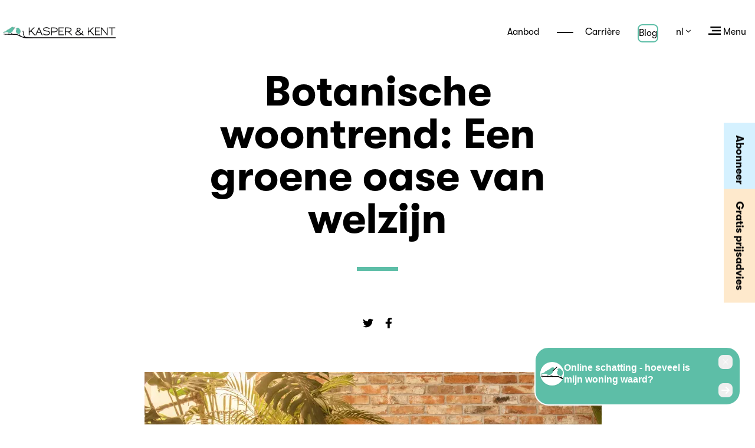

--- FILE ---
content_type: text/html; charset=utf-8
request_url: https://www.kasperkent.be/nl/blog-item/botanische-woontrend-een-groene-oase-van-welzijn
body_size: 26531
content:
<!DOCTYPE html><html><head><meta charSet="utf-8"/><meta name="facebook-domain-verification" content="oemmfgikiiuvazx4p42efuaq8t9wrn"/><meta name="viewport" content="width=device-width, initial-scale=1, minimum-scale=1, shrink-to-fit=no"/><link rel="shortcut icon" type="image/png" href="https://api.kasperkent.be/sites/default/files/medewerkers/favicon_kk.png"/><meta name="p:domain_verify" content="7e48b1b5a3337ae6561667f5579b1425"/><title>Kasper &amp; Kent - Botanische woontrend: Een groene oase van welzijn</title><meta property="og:title" content="BLOG: Botanische woontrend: Een groene oase van welzijn"/><meta property="og:site_name" content="Kasper &amp; Kent"/><meta property="og:url" content=""/><meta property="og:description" content="Natuurlijke en botanische elementen zijn momenteel erg populair in interieurontwerp. In dit blogartikel duiken we dieper in op de botanische trend en ontdekken we hoe je de natuur in huis kunt halen met behulp van planten, groene accenten en natuurlijke m"/><meta property="og:type" content="article"/><meta property="og:image" content="https://api.kasperkent.be/sites/default/files/styles/webp/public/2023-05/botanische-trend-header.png.webp?itok=-yFDzsY6"/><meta name="title" content="BLOG: Botanische woontrend: Een groene oase van welzijn"/><meta name="keywords" content="vastgoedbemiddeling, vastgoedmarketing"/><meta name="description" content="Natuurlijke en botanische elementen zijn momenteel erg populair in interieurontwerp. In dit blogartikel duiken we dieper in op de botanische trend en ontdekken we hoe je de natuur in huis kunt halen met behulp van planten, groene accenten en natuurlijke m"/><meta name="twitter:card" content="app"/><meta name="twitter:text:title" content="BLOG: Botanische woontrend: Een groene oase van welzijn"/><meta name="twitter:site" content="@kasperandkent"/><meta name="twitter:description" content="Natuurlijke en botanische elementen zijn momenteel erg populair in interieurontwerp. In dit blogartikel duiken we dieper in op de botanische trend en ontdekken we hoe je de natuur in huis kunt halen met behulp van planten, groene accenten en natuurlijke m"/><meta name="twitter:image" content="https://api.kasperkent.be/sites/default/files/styles/webp/public/2023-05/botanische-trend-header.png.webp?itok=-yFDzsY6"/><meta name="next-head-count" content="7"/><link rel="preload" href="/_next/static/css/277e6328b78161d9.css" as="style"/><link rel="stylesheet" href="/_next/static/css/277e6328b78161d9.css" data-n-g=""/><link rel="preload" href="/_next/static/css/0daac3897eda40de.css" as="style"/><link rel="stylesheet" href="/_next/static/css/0daac3897eda40de.css" data-n-p=""/><link rel="preload" href="/_next/static/css/423a8787aa817f6a.css" as="style"/><link rel="stylesheet" href="/_next/static/css/423a8787aa817f6a.css" data-n-p=""/><noscript data-n-css=""></noscript><script defer="" nomodule="" src="/_next/static/chunks/polyfills-c67a75d1b6f99dc8.js"></script><script src="/_next/static/chunks/webpack-314522fcbb1a0e0d.js" defer=""></script><script src="/_next/static/chunks/framework-79bce4a3a540b080.js" defer=""></script><script src="/_next/static/chunks/main-1e7090e7c0181b41.js" defer=""></script><script src="/_next/static/chunks/pages/_app-44ca2ee5f9543fed.js" defer=""></script><script src="/_next/static/chunks/4180-f2ee80390feb7c16.js" defer=""></script><script src="/_next/static/chunks/6621-90f85664d7379914.js" defer=""></script><script src="/_next/static/chunks/536-975aa205914d9cca.js" defer=""></script><script src="/_next/static/chunks/3758-d989c60d233154fc.js" defer=""></script><script src="/_next/static/chunks/246-04b061587476ca09.js" defer=""></script><script src="/_next/static/chunks/386-0fad8c6fe791fbba.js" defer=""></script><script src="/_next/static/chunks/pages/blogDetail-cef66997225fbbf3.js" defer=""></script><script src="/_next/static/73817fbf-88fa-4cd5-9af5-bb14f9f7d4dc/_buildManifest.js" defer=""></script><script src="/_next/static/73817fbf-88fa-4cd5-9af5-bb14f9f7d4dc/_ssgManifest.js" defer=""></script><style id="__jsx-be2e6d19b38be6ac">.lines-global li.slick-active{margin-bottom:30px}.lines-global li.slick-active button:before{background-color:#000;width:80px}.lines-global li.slick-active button:after{line-height:22px;font-size:18px;font-weight:bold;color:#000;content:counter(lineCounter,decimal-leading-zero);display:block;position:absolute;left:100%;top:-9px;margin-left:17.5px}@media only screen and (max-width:1200px){.lines-global li.slick-active button{width:60px}}</style></head><script id="google-analytics" strategy="afterInteractive">(function(w,d,s,l,i){w[l]=w[l]||[];w[l].push({'gtm.start': new Date().getTime(),event:'gtm.js'});var f=d.getElementsByTagName(s)[0], j=d.createElement(s),dl=l!='dataLayer'?'&l='+l:'';j.async=true;j.src= 'https://www.googletagmanager.com/gtm.js?id='+i+dl;f.parentNode.insertBefore(j,f); })(window,document,'script','dataLayer','GTM-M2SVJ9M');</script><body><div id="__next" data-reactroot=""><div class="pageHeader_container__V0lmu"><div class=""><div><div class="menu_iframeWrapper__Jdi1l"><iframe src="https://www.opinionsystem.fr/company_rating.php?company_id=15561&amp;rating_key=e2ebc02c9993e3529adf9a929e23267f&amp;language=nl-BE&amp;text_color=000000" class="menu_iframe__5ta5U" allowTransparency="true"></iframe></div><div class="menu_logoPlacement__UmlcL"><a href="/nl"><div class="pageHeader_logo__jFlCD"><img src="/static/logo/kk-small.webp" width="1121" height="150" alt="Kasper &amp; Kent Logo"/></div></a></div><div class="menu_menuOptions__Xcdau"><ul class="menu_nav__qmHbH"><li class="menu_hideOnMobile__bi5Hp" style="margin-right:0"><iframe src="https://www.opinionsystem.fr/company_rating.php?company_id=15561&amp;rating_key=e2ebc02c9993e3529adf9a929e23267f&amp;language=nl-BE&amp;text_color=000000" class="menu_iframe__5ta5U" allowTransparency="true"></iframe></li><li class="d-none d-md-inline"><a href="/nl/te-koop">Aanbod</a></li><li class="undefined d-none d-md-block"><a class="LineLink_lineLink__fJuNF" href="/nl/carriere"><span class="LineLink_line__Ls_af"></span>Carrière</a></li><li class="menu_schattingKnop__6g_oe"><a href="/nl/blog">Blog</a></li><li><div><div class="SelectBox_wrap__vY3CV SelectBox_small__z7HSD"><span class="SelectBox_toggle__aYGiQ">nl<!-- --> <svg aria-hidden="true" focusable="false" data-prefix="fal" data-icon="angle-down" class="svg-inline--fa fa-angle-down " role="img" xmlns="http://www.w3.org/2000/svg" viewBox="0 0 256 512"><path fill="currentColor" d="M119.5 326.9L3.5 209.1c-4.7-4.7-4.7-12.3 0-17l7.1-7.1c4.7-4.7 12.3-4.7 17 0L128 287.3l100.4-102.2c4.7-4.7 12.3-4.7 17 0l7.1 7.1c4.7 4.7 4.7 12.3 0 17L136.5 327c-4.7 4.6-12.3 4.6-17-.1z"></path></svg></span></div></div></li><li><a><span><svg xmlns="http://www.w3.org/2000/svg" height="14" viewBox="0 0 25 17"><g fill="none" fill-rule="evenodd"><rect width="21" height="3" x="4" fill="#000"></rect><rect width="18" height="3" x="7" y="7" fill="#000"></rect><rect width="25" height="3" y="14" fill="#000"></rect></g></svg> Menu</span></a></li></ul></div></div><div class="menu_container__eXQVp" style="visibility:hidden"><div class="menu_menuLeft__NzaBA"><ul class="menu_navigation__F2HMo"><li><a href="/nl">Ons agentschap</a></li><li><a href="/nl/niet-exclusief-met-vlijmscherpe-commissie">Verkopen of verhuren?</a></li><li><a href="/nl/rebird">Renovatiewoning verkopen?</a></li><li><a href="/nl/grond-ontwikkelen">Grond ontwikkelen</a></li><li><a href="/nl/te-koop">Aanbod</a></li><li><a href="/nl/nieuwbouw">Nieuwbouw</a></li><li><a href="/nl/projectmarketing/vastgoedmarketing">Projectmarketing</a></li><li><a href="/nl/toegevoegde-waarde">Toegevoegde waarde</a></li><li><a href="/nl/contact">Contact</a></li><li><a href="/nl/reviews">Reviews</a></li><li><a href="/nl/simulator">Marketing simulator</a></li></ul><ul class="menu_smallNavigation__CUirb"><li><a href="/nl/blog">Blog &amp; news</a></li><li><a href="/nl/carriere">Carrière</a></li></ul></div><div class="menu_menuRight__ALVpr gradient-pattern"><div class="menu_textBlock__Rq5vy"><p>Kasper &amp; Kent doet aan vastgoed marketing en – bemiddeling. Wij zijn géén vastgoed makelaar en ook géén marketingbureau, we zijn beiden tegelijk. Een full service vastgoedbureau met alles aan boord om uw appartement of huis optimaal te verkopen of verhuren.</p></div></div></div></div></div><div class="spacingMobileNav"></div><div class="Lipje_pos__TVD7x"><div class="Lipje_content__XrxRt"><a href="/nl/subscribe-blog">Abonneer</a></div></div><div class="Lipje2_pos__NURjb"><div class="Lipje2_content__mkjXe"><a href="/nl/kennismaking">Gratis prijsadvies</a></div></div><div class="Career_detailContainer__WZmaZ"><h1 class="Common_pageTitle__OGxPw">Botanische woontrend: Een groene oase van welzijn</h1></div><div class="Career_detailContainer__WZmaZ Career_social__H3_cS"><div role="button" tabindex="0" class="SocialMediaShareButton SocialMediaShareButton--twitter"><svg aria-hidden="true" focusable="false" class="svg-inline--fa fa-facebook-f" role="img" xmlns="http://www.w3.org/2000/svg" viewBox="0 0 512 512"><path fill="currentColor" d="M459.37 151.716c.325 4.548.325 9.097.325 13.645 0 138.72-105.583 298.558-298.558 298.558-59.452 0-114.68-17.219-161.137-47.106 8.447.974 16.568 1.299 25.34 1.299 49.055 0 94.213-16.568 130.274-44.832-46.132-.975-84.792-31.188-98.112-72.772 6.498.974 12.995 1.624 19.818 1.624 9.421 0 18.843-1.3 27.614-3.573-48.081-9.747-84.143-51.98-84.143-102.985v-1.299c13.969 7.797 30.214 12.67 47.431 13.319-28.264-18.843-46.781-51.005-46.781-87.391 0-19.492 5.197-37.36 14.294-52.954 51.655 63.675 129.3 105.258 216.365 109.807-1.624-7.797-2.599-15.918-2.599-24.04 0-57.828 46.782-104.934 104.934-104.934 30.213 0 57.502 12.67 76.67 33.137 23.715-4.548 46.456-13.32 66.599-25.34-7.798 24.366-24.366 44.833-46.132 57.827 21.117-2.273 41.584-8.122 60.426-16.243-14.292 20.791-32.161 39.308-52.628 54.253z"></path></svg></div><div role="button" tabindex="0" class="SocialMediaShareButton SocialMediaShareButton--facebook"><svg aria-hidden="true" focusable="false" class="svg-inline--fa fa-facebook-f" role="img" xmlns="http://www.w3.org/2000/svg" viewBox="0 0 320 512"><path fill="currentColor" d="M279.14 288l14.22-92.66h-88.91v-60.13c0-25.35 12.42-50.06 52.24-50.06h40.42V6.26S260.43 0 225.36 0c-73.22 0-121.08 44.38-121.08 124.72v70.62H22.89V288h81.39v224h100.17V288z"></path></svg></div></div><div class="jsx-be2e6d19b38be6ac Slider_wrapper___LLCo"><div class="slick-slider slick-initialized"><div class="slick-list"><div class="slick-track" style="width:100%;left:0%"><div data-index="0" class="slick-slide slick-active slick-current" tabindex="-1" aria-hidden="false" style="outline:none;width:100%"><div><div class="jsx-be2e6d19b38be6ac Slider_wrapItem__oto_q" tabindex="-1" style="width:100%;display:inline-block"><span style="position:absolute;right:10px;top:10px;cursor:pointer" class="jsx-be2e6d19b38be6ac"><div role="button" tabindex="0" class="SocialMediaShareButton SocialMediaShareButton--pinterest"><div style="width:28px;height:28px"><svg viewBox="0 0 64 64" width="28" height="28" class="social-icon social-icon--pinterest "><g><circle cx="32" cy="32" r="31" fill="#cb2128"></circle></g><g><path d="M32,16c-8.8,0-16,7.2-16,16c0,6.6,3.9,12.2,9.6,14.7c0-1.1,0-2.5,0.3-3.7 c0.3-1.3,2.1-8.7,2.1-8.7s-0.5-1-0.5-2.5c0-2.4,1.4-4.1,3.1-4.1c1.5,0,2.2,1.1,2.2,2.4c0,1.5-0.9,3.7-1.4,5.7 c-0.4,1.7,0.9,3.1,2.5,3.1c3,0,5.1-3.9,5.1-8.5c0-3.5-2.4-6.1-6.7-6.1c-4.9,0-7.9,3.6-7.9,7.7c0,1.4,0.4,2.4,1.1,3.1 c0.3,0.3,0.3,0.5,0.2,0.9c-0.1,0.3-0.3,1-0.3,1.3c-0.1,0.4-0.4,0.6-0.8,0.4c-2.2-0.9-3.3-3.4-3.3-6.1c0-4.5,3.8-10,11.4-10 c6.1,0,10.1,4.4,10.1,9.2c0,6.3-3.5,11-8.6,11c-1.7,0-3.4-0.9-3.9-2c0,0-0.9,3.7-1.1,4.4c-0.3,1.2-1,2.5-1.6,3.4 c1.4,0.4,3,0.7,4.5,0.7c8.8,0,16-7.2,16-16C48,23.2,40.8,16,32,16z" fill="white"></path></g></svg></div></div></span><img src="https://api.kasperkent.be/sites/default/files/styles/webp/public/2023-05/botanische-trend-header.png.webp?itok=-yFDzsY6" style="margin:0 auto" class="jsx-be2e6d19b38be6ac"/></div></div></div></div></div></div></div><div class="Career_detailContainer__WZmaZ"><div class="Career_body__zXgdB"><p><span><span>Natuurlijke en botanische elementen zijn momenteel erg populair in interieurontwerp. In dit blogartikel duiken we dieper in op de botanische trend en ontdekken we hoe je de natuur in huis kunt halen met behulp van planten, groene accenten en natuurlijke materialen. </span></span></p>

<p><span><span>Tegenwoordig is er een groeiende interesse in het creëren van een natuurlijke en groene omgeving in onze huizen. Of je nu in een drukke stad woont of in een landelijke omgeving, de botanische trend biedt een verfrissende manier om de rustgevende en verkwikkende energie van de natuur in je dagelijks leven te integreren.</span></span></p>

<p><span><span>Het belang van het brengen van de natuur in huis gaat verder dan alleen esthetiek. Onderzoeken hebben aangetoond dat groen en natuurlijke elementen een positieve invloed hebben op ons welzijn. Ze dragen bij aan stressvermindering, bevorderen de concentratie en zorgen voor een kalmerende en harmonieuze sfeer. </span></span></p>

<p><span><span>Of je nu een urban jungle wilt creëren met weelderige kamerplanten of subtiele groene accenten wilt toevoegen aan je interieur, de botanische trend biedt talloze mogelijkheden om een gezonde en uitnodigende leefomgeving te creëren.</span></span></p>

<p><span><span>In dit artikel zullen we dieper ingaan op de botanische trend en je inspireren met ideeën om de natuur in huis te halen. We zullen kijken naar het gebruik van planten als statementstukken, het toevoegen van groene accenten in decoratie en het gebruik van natuurlijke materialen in interieurontwerp. Daarnaast zullen we praktische tips delen over het stylen en onderhouden van planten en je inspireren met voorbeelden van prachtige botanische interieurs. </span></span></p>

<p><span><span>Of je nu een liefhebber bent van minimalistisch design, een fan van vintage charme of een voorliefde hebt voor een eclectische mix, er zijn talloze manieren om de botanische trend aan te passen aan jouw persoonlijke stijl.</span></span></p>

<p><span><span>Dus, laten we de deuren openen naar een wereld van groen en de natuur omarmen in onze leefruimtes. Ontdek hoe je jouw huis kunt transformeren in een oase van rust, waar je kunt genieten van de voordelen van een verbinding met de natuur, zelfs in het hart van de stedelijke jungle.</span></span></p>

<p>&nbsp;</p>

<p><span><span><img alt="voordelen botanische trend" data-entity-type="file" data-entity-uuid="5f16a8a8-365f-4501-862a-1fb0146a0df5" src="https://api.kasperkent.be/sites/default/files/inline-images/1_1.png" /></span></span></p>

<h2><strong><span><span>Voordelen van de botanische trend</span></span></strong></h2>

<p><span><span>Allereerst, alle voordelen op een rijtje. De botanische trend biedt niet alleen een esthetische toevoeging aan je interieur, maar het brengt ook een scala aan voordelen met zich mee voor je welzijn. Onderzoek heeft aangetoond dat het integreren van groen en natuurlijke elementen in onze leefomgeving een positieve invloed heeft op verschillende aspecten van ons leven. </span></span></p>

<p><span><span>Hier zijn enkele van de voordelen van de botanische trend:</span></span></p>

<ol>
	<li>
	<p><span><span><strong>Verbeterde luchtkwaliteit:&nbsp;</strong>Planten fungeren als natuurlijke luchtzuiveraars. Ze absorberen kooldioxide en produceren zuurstof, waardoor de luchtkwaliteit in je huis verbetert. Bepaalde planten, zoals de bekende vredeslelie en de spinnenplant, kunnen zelfs schadelijke stoffen zoals formaldehyde en benzeen uit de lucht filteren.</span></span></p>
	</li>
	<li>
	<p><span><span><strong>Stressvermindering:&nbsp;</strong>De aanwezigheid van groen en natuurlijke elementen heeft een bewezen kalmerend effect op onze geest. Het kijken naar planten en natuurlijke landschappen kan stress verminderen, de hartslag verlagen en een gevoel van kalmte bevorderen. Door planten in je huis te hebben, creëer je een omgeving die bevorderlijk is voor ontspanning en welzijn.</span></span></p>
	</li>
	<li>
	<p><span><span><strong>Verhoogde productiviteit en concentratie:</strong> Studies tonen aan dat het hebben van planten op kantoor of in studieruimtes de productiviteit en concentratie kan verhogen. Groen in de omgeving kan vermoeidheid verminderen, de creativiteit stimuleren en de focus verbeteren, waardoor je efficiënter kunt werken.</span></span></p>
	</li>
	<li>
	<p><span><span><strong>Verbeterde stemming en mentale gezondheid:</strong> Het omringen van jezelf met groen kan een positieve invloed hebben op je gemoedstoestand en algemene geestelijke gezondheid. Het zorgen voor planten en het observeren van hun groei kan een gevoel van voldoening en rust geven. Bovendien kunnen planten helpen bij het verminderen van gevoelens van angst, depressie en eenzaamheid.</span></span></p>
	</li>
	<li>
	<p><span><span><strong>Natuurlijke esthetiek en connectie:</strong> Het brengen van de natuur in huis met behulp van de botanische trend zorgt voor een natuurlijke esthetiek die rust en sereniteit uitstraalt. Het creëert een gevoel van verbondenheid met de natuurlijke wereld, zelfs als je in een stedelijke omgeving woont. Dit kan een gevoel van harmonie en welzijn bevorderen.</span></span></p>
	</li>
</ol>

<p><span><span>Door te kiezen voor de botanische trend en planten, groene accenten en natuurlijke materialen in je interieur op te nemen, kun je genieten van al deze voordelen. Het is een eenvoudige en effectieve manier om je leefruimte te transformeren tot een gezonde, rustgevende en inspirerende omgeving. </span></span></p>

<p>&nbsp;</p>

<p><img alt="planten als statementstukken" data-entity-type="file" data-entity-uuid="996048d5-888c-4fb6-8fba-3508dd9d4dab" src="https://api.kasperkent.be/sites/default/files/inline-images/2_4.png" /></p>

<h2><strong><span><span>Planten als statementstukken</span></span></strong></h2>

<p><span><span>Een van de opvallendste aspecten van de botanische trend is het gebruik van planten als statementstukken in het interieur. Het strategisch plaatsen van grote kamerplanten of het creëren van een verticale tuin kan een krachtig visueel effect hebben en een groen statement maken in je huis. Hieronder verkennen we populaire plantensoorten voor binnenshuis en hun specifieke kenmerken, evenals ideeën om een groen statement te creëren.</span></span></p>

<h3><strong><span><span>Populaire plantensoorten voor binnenshuis:</span></span></strong></h3>

<ul>
	<li><span><span><strong>Monstera Deliciosa</strong>: Ook bekend als de gatenplant, met grote groene bladeren met opvallende inkepingen. Het voegt een tropische uitstraling toe aan je interieur.</span></span></li>
</ul>

<p><span><span><img alt="monstera deliciosa" data-align="right" data-entity-type="file" data-entity-uuid="449afd5d-20eb-4fa9-b4e2-4784165c0c4b" src="https://api.kasperkent.be/sites/default/files/inline-images/1_2.jpg" /></span></span></p>

<ul>
	<li><span><span><strong>Ficus lyrata:</strong> Een imposante boom met grote, glanzende bladeren. Perfect voor het creëren van een statement in een hoek van de kamer.</span></span></li>
</ul>

<p><span><span><img alt="ficus lyrata" data-entity-type="file" data-entity-uuid="e5e70ad4-2c7c-4fa0-9fc8-511a075c3edc" src="https://api.kasperkent.be/sites/default/files/inline-images/2_2.jpg" /></span></span></p>

<ul>
	<li><span><span><strong>Pilea Peperomioides:</strong> Ook wel bekend als de pannenkoekenplant, met ronde, platte bladeren. Het heeft een unieke uitstraling en is gemakkelijk te verzorgen.</span></span></li>
</ul>

<p><span><span><img alt="pilea peperomioides" data-entity-type="file" data-entity-uuid="9bdbf597-04b7-41d7-99e1-854e1b2f586f" src="https://api.kasperkent.be/sites/default/files/inline-images/3_1.jpg" /></span></span></p>

<ul>
	<li><span><span><strong>Calathea:</strong> Een familie van planten met prachtige bladtekeningen in diverse kleuren. Ze brengen levendigheid en variatie in je interieur.</span></span></li>
</ul>

<p><span><span><img alt="Calathea" data-entity-type="file" data-entity-uuid="5eaa2e6e-f693-473b-afa7-3328282b6384" src="https://api.kasperkent.be/sites/default/files/inline-images/4_1.jpg" /></span></span></p>

<ul>
	<li><span><span><strong>Sansevieria: </strong>Ook wel bekend als de vrouwentong, met rechtopstaande, puntige bladeren. Het heeft een moderne uitstraling en is zeer veerkrachtig.</span></span></li>
</ul>

<p><span><span><img alt="Sansevieria" data-entity-type="file" data-entity-uuid="10f7dda3-7cd5-451b-be80-b5a5ba0e76f7" src="https://api.kasperkent.be/sites/default/files/inline-images/5_1.jpg" /></span></span></p>

<p>&nbsp;</p>

<h3><strong><span><span>Het creëren van een groen statement:</span></span></strong></h3>

<ul>
	<li><span><span><strong>Grote kamerplanten:</strong> Kies een opvallende grote plant, zoals een varen of een palm, en plaats deze in een prominente positie in de ruimte. Het zal onmiddellijk de aandacht trekken en een groen statement maken.</span></span></li>
	<li><span><span><strong>Verticale tuin:</strong> Als je beperkte ruimte hebt, kun je een verticale tuin creëren met behulp van muurhangers of modulaire systemen met plantenbakken. Dit voegt niet alleen groen toe aan je interieur, maar zorgt ook voor een interessant en artistiek element.</span></span></li>
</ul>

<p>&nbsp;</p>

<p><span><span>Bij het kiezen van planten als statementstukken is het belangrijk om rekening te houden met de specifieke behoeften van elke plant, zoals lichtniveaus en watergift. Zorg ervoor dat je de juiste omstandigheden creëert voor de planten om te gedijen. Daarnaast kun je spelen met verschillende soorten potten en plantenstandaarden om het visuele effect te versterken.</span></span></p>

<p><span><span>Door planten als statementstukken te gebruiken, breng je niet alleen een stukje natuur naar binnen, maar voeg je ook een prachtig decoratief element toe aan je interieur. Het zal zeker de aandacht trekken en een gespreksonderwerp zijn voor gasten. Dus durf groot te gaan en maak een groen statement met planten in je huis.</span></span></p>

<p>&nbsp;</p>

<p><img alt="groen interieur" data-entity-type="file" data-entity-uuid="1bdab054-a306-4ecc-9b48-93ff4524b183" src="https://api.kasperkent.be/sites/default/files/inline-images/3_5.png" /></p>

<h2><strong><span><span>Groene accenten in decoratie</span></span></strong></h2>

<p><span><span>Naast het gebruik van planten als statementstukken kun je groene accenten toevoegen aan je interieur om een gevoel van rust en harmonie te creëren. Groene tinten worden geassocieerd met de natuur en hebben een kalmerend effect op onze geest. </span></span></p>

<p><span><span>Hieronder verkennen we het gebruik van groene tinten in verf, behang, kussens en andere accessoires, en hoe je ze kunt gebruiken om je interieur te verfraaien.</span></span></p>

<h3><strong><span><span>Gebruik van groene tinten in verf en behang:</span></span></strong></h3>

<ul>
	<li><span><span><strong>Kies voor een accentmuur:</strong> Schilder één muur in een groene tint om een focuspunt te creëren in de ruimte. Dit kan een diep smaragdgroen zijn of een subtiele pastelgroene tint, afhankelijk van je persoonlijke voorkeur en de stijl van de ruimte.</span></span></li>
	<li><span><span><strong>Patroonbehang:</strong> Overweeg behang met botanische prints of bladmotieven om een levendige en natuurlijke uitstraling aan de ruimte te geven. Dit kan een hele muur bedekken of als accent worden gebruikt.</span></span></li>
</ul>

<p>&nbsp;</p>

<p>&nbsp;</p>

<p><img alt="wanddecoratie" data-entity-type="file" data-entity-uuid="96cef360-87ec-4bce-9a8c-82f9103a7956" src="https://api.kasperkent.be/sites/default/files/inline-images/2_5.png" /></p>

<h3><strong><span><span>Groene accenten in accessoires:</span></span></strong></h3>

<ul>
	<li><span><span><strong>Kussens en plaids:</strong> Voeg groene kussens of plaids toe aan je bank of fauteuils om een vleugje frisheid en kleur toe te voegen. Mix verschillende tinten groen voor een speels effect.</span></span></li>
	<li><span><span><strong>Gordijnen en raambekleding: </strong>Kies voor gordijnen of jaloezieën in een groene kleur om de natuurlijke uitstraling te versterken en de ruimte met zacht, diffuus licht te vullen.</span></span></li>
	<li><span><span><strong>Vazen en potten:</strong> Plaats groene vazen of potten op tafels, planken of vensterbanken. Combineer verschillende vormen en maten voor een interessante compositie.</span></span></li>
	<li><span><span><strong>Wanddecoratie:</strong> Hang kunstwerken op met groene elementen, zoals landschappen of botanische prints. Dit voegt visuele interesse toe en versterkt het groene thema in de ruimte.</span></span></li>
</ul>

<p>&nbsp;</p>

<p>&nbsp;</p>

<p><img alt="groene accenten" data-entity-type="file" data-entity-uuid="4c3a031e-847b-4bb2-8c1f-4e6b1b4c015f" src="https://api.kasperkent.be/sites/default/files/inline-images/4_3.png" /></p>

<p><span><span>Het toevoegen van groene accenten creëert een gevoel van frisheid, rust en harmonie in je interieur. Het is belangrijk om de juiste balans te vinden, zodat de groene elementen de ruimte niet overweldigen. Experimenteer met verschillende tinten groen en combineer ze met andere neutrale kleuren zoals wit, beige of houttinten om een gebalanceerd en samenhangend geheel te creëren.</span></span></p>

<p><span><span>Of je nu kiest voor subtiele groene accenten of een gedurfde groene verf of behang, het gebruik van groene tinten in je interieur zal zorgen voor een verkwikkende en natuurlijke sfeer. Het zal je helpen om te ontspannen en te genieten van een gevoel van verbondenheid met de natuur, zelfs als je binnen bent. Dus laat groen de hoofdrol spelen in je decoratie en creëer een oase van rust in je huis.</span></span></p>

<p>&nbsp;</p>

<p>&nbsp;</p>

<p><img alt="natuurlijke elementen interieur" data-entity-type="file" data-entity-uuid="af9300b7-bcdf-4ddd-a82b-1ce3563b6353" src="https://api.kasperkent.be/sites/default/files/inline-images/5.png" /></p>

<h2><strong><span><span>Natuurlijke materialen in interieurontwerp</span></span></strong></h2>

<p><span><span>Het gebruik van natuurlijke materialen is een essentieel aspect van de botanische trend. Materialen zoals hout, riet, bamboe en andere organische elementen voegen warmte, textuur en een vleugje natuurlijke schoonheid toe aan je interieur. In dit deel verkennen we de toepassing van deze materialen en hoe je een warme en uitnodigende sfeer kunt creëren met natuurlijke texturen.</span></span></p>

<h3><strong><span><span>Hout</span></span></strong></h3>

<ul>
	<li><span><span><strong>Vloeren: </strong>Kies voor houten vloeren om een natuurlijke basis te leggen. Houten vloeren brengen warmte en karakter in elke ruimte.</span></span></li>
	<li><span><span><strong>Meubels:</strong> Ga voor houten meubels, zoals een robuuste eettafel, een elegant dressoir of een verfijnde boekenkast. Het natuurlijke houtpatroon en de textuur voegen een organisch element toe aan je interieur.</span></span></li>
	<li><span><span><strong>Decoratieve accenten:</strong> Gebruik houten accessoires zoals fotolijsten, dienbladen of sculpturen om een vleugje natuurlijke charme toe te voegen.</span></span></li>
</ul>

<h3><strong><span><span>Riet en bamboe</span></span></strong></h3>

<ul>
	<li><span><span><strong>Meubels:</strong> Kies voor meubels gemaakt van riet of bamboe, zoals stoelen, loungestoelen of bijzettafels. Deze materialen brengen een rustieke en tropische sfeer in je interieur.</span></span></li>
	<li><span><span><strong>Manden en opbergdozen:</strong> Gebruik rieten manden of opbergdozen om je spullen op een stijlvolle manier te organiseren. Ze voegen een natuurlijke textuur toe en passen goed bij de botanische esthetiek.</span></span></li>
</ul>

<h3><strong><span><span>Andere organische materialen:</span></span></strong></h3>

<ul>
	<li><span><span><strong>Rotan:</strong> Rotan meubels, zoals hangstoelen of plantenstandaarden, geven een boho-chique uitstraling aan je interieur.</span></span></li>
	<li><span><span><strong>Linnen en katoen:</strong> Gebruik stoffen zoals linnen en katoen voor gordijnen, kussenslopen en tafelkleden. Deze natuurlijke vezels brengen zachtheid en comfort in je interieur.</span></span></li>
	<li><span><span><strong>Terracotta:</strong> Gebruik terracotta potten voor je planten om een aardse en mediterrane sfeer te creëren. De warme kleur van terracotta past goed bij de botanische trend.</span></span></li>
</ul>

<p>&nbsp;</p>

<p><span><span>Het combineren van deze natuurlijke materialen creëert een harmonieuze en uitnodigende sfeer in je interieur. Mix verschillende texturen en materialen om visuele interesse toe te voegen. Combineer bijvoorbeeld houten meubels met rieten manden en kussens in linnen stoffen voor een gelaagd effect.</span></span></p>

<p><span><span>Door gebruik te maken van natuurlijke materialen in je interieurontwerp omarm je de schoonheid van de natuur en breng je een gevoel van warmte en authenticiteit in je huis. Het creëren van een ruimte met natuurlijke texturen en elementen zal je helpen te ontspannen en te genieten van een omgeving die in harmonie is met de natuur. </span></span></p>

<p>&nbsp;</p>

<p>&nbsp;</p>

<p><img alt="botanische tips" data-entity-type="file" data-entity-uuid="e573a7fe-4f8e-416e-8125-e5639aa056b4" src="https://api.kasperkent.be/sites/default/files/inline-images/6.png" /></p>

<h2><strong><span><span>Botanische stylingtips</span></span></strong></h2>

<p><span><span>Het succesvol stylen van planten en groene accenten in je interieur is essentieel om de botanische trend tot leven te brengen. In dit deel delen we tips voor het kiezen van de juiste planten voor verschillende ruimtes in huis en geven we suggesties voor het stylen van planten en groene accenten in verschillende interieurstijlen.</span></span></p>

<h3><strong><span><span>Het kiezen van de juiste planten:</span></span></strong></h3>

<ul>
	<li><span><span><strong>Zonlichtniveaus:</strong> Let op de lichtniveaus in elke ruimte en kies planten die geschikt zijn voor die specifieke omstandigheden. Sommige planten gedijen goed in fel zonlicht, terwijl andere de voorkeur geven aan indirect licht.</span></span></li>
	<li><span><span><strong>Ruimtebeschikbaarheid:</strong> Overweeg de grootte van de ruimte bij het kiezen van planten. Kies voor grote kamerplanten in ruime woonkamers of halve maanvarens voor compacte hoeken.</span></span></li>
	<li><span><span><strong>Onderhoudsgemak:</strong> Als je geen groene vingers hebt of weinig tijd hebt voor plantenverzorging, kies dan voor planten die weinig onderhoud nodig hebben, zoals sansevieria of zz-planten.</span></span></li>
</ul>

<p>&nbsp;</p>

<h3><strong><span><span>Stylingtips voor verschillende interieurstijlen:</span></span></strong></h3>

<ul>
	<li><span><span><strong>Scandinavisch: </strong>Ga voor minimalistische potten en strakke lijnen. Plaats enkele planten op vensterbanken of opgehangen planken om een frisse en luchtige sfeer te creëren.</span></span></li>
	<li><span><span><strong>Industrieel: </strong>Combineer stoere metalen elementen met planten in ruwe, ongepolijste potten. Denk aan hangende planten of verticale tuinen om een groen contrast te creëren tegen de industriële achtergrond.</span></span></li>
	<li><span><span><strong>Bohemian:</strong> Mix verschillende soorten planten in een eclectische mix van potten en manden. Voeg macramé plantenhangers toe voor een speelse boho-vibe.</span></span></li>
	<li><span><span><strong>Modern:</strong> Kies voor strakke, geometrische potten en plaats enkele grote kamerplanten als eyecatchers. Creëer symmetrie door planten aan beide zijden van een meubelstuk te plaatsen.</span></span></li>
	<li><span><span><strong>Kust:</strong> Kies voor luchtige en tropische planten, zoals palmen of varens. Combineer ze met lichte, natuurlijke materialen zoals rotan en zeegras voor een ontspannen kustgevoel.</span></span></li>
</ul>

<p>&nbsp;</p>

<p><span><span>Bij het stylen van planten en groene accenten is het belangrijk om te experimenteren en je eigen persoonlijke stijl te volgen. Mix verschillende planten, speel met hoogtes en texturen, en gebruik planten als aanvulling op andere decoratieve elementen in de ruimte.</span></span></p>

<p><span><span>Het stylen van planten en groene accenten voegt niet alleen een frisse uitstraling toe aan je interieur, maar brengt ook de natuurlijke wereld naar binnen. Het creëert een gevoel van rust en sereniteit en kan dienen als een blikvanger in elke kamer. Dus laat je creativiteit de vrije loop en geniet van het stylen van planten in overeenstemming met je interieurstijl.</span></span></p>

<p>&nbsp;</p>

<p><img alt="onderhoud planten" data-entity-type="file" data-entity-uuid="6ce7766a-705b-4b0f-b9e0-616fe3fd0a8c" src="https://api.kasperkent.be/sites/default/files/inline-images/7.png" /></p>

<h2><strong><span><span>Onderhoud en verzorging van planten</span></span></strong></h2>

<p><span><span>Het succesvol houden van planten binnenshuis vereist de juiste verzorging en aandacht. In dit deel bespreken we de basisprincipes van plantenverzorging, waaronder water geven, verlichting en voeding. We bieden ook oplossingen voor veelvoorkomende problemen die je kunt tegenkomen bij het verzorgen van planten in huis.</span></span></p>

<h3><strong><span><span>Water geven</span></span></strong></h3>

<ul>
	<li><span><span><strong>Regelmatig, maar niet te veel: </strong>Geef je planten regelmatig water, maar vermijd overbewatering. Controleer de vochtigheid van de grond door je vinger in de bovenste centimeter te steken. Geef water als de grond droog aanvoelt.</span></span></li>
	<li><span><span><strong>Aanpassen aan seizoenen: </strong>Pas de watergift aan op basis van de seizoenen. Planten hebben in de lente en zomer over het algemeen meer water nodig vanwege de hogere temperaturen en snellere groei. Verminder de watergift in de herfst en winter wanneer de planten in rust zijn.</span></span></li>
	<li><span><span><strong>Drainage:</strong> Zorg ervoor dat de potten waarin je planten zich bevinden drainagegaten hebben om overtollig water af te voeren. Staand water kan leiden tot wortelrot.</span></span></li>
</ul>

<p>&nbsp;</p>

<h3><strong><span><span>Verlichting</span></span></strong></h3>

<ul>
	<li><span><span><strong>Lichtbehoeften:</strong> Leer de lichtbehoeften van je planten kennen. Sommige planten hebben veel direct zonlicht nodig, terwijl andere beter gedijen in indirect of zelfs schaduwrijk licht. Plaats je planten dienovereenkomstig in de juiste delen van je huis.</span></span></li>
	<li><span><span><strong>Draaien van planten:</strong> Draai je planten regelmatig zodat ze gelijkmatig worden blootgesteld aan het licht. Dit voorkomt dat ze naar één kant groeien en stimuleert een evenwichtige groei.</span></span></li>
</ul>

<p>&nbsp;</p>

<h3><strong><span><span>Voeding</span></span></strong></h3>

<ul>
	<li><span><span><strong>Meststoffen:</strong> Geef je planten regelmatig voedingsstoffen met behulp van geschikte meststoffen. Volg de instructies op de verpakking om overbemesting te voorkomen. Het is meestal voldoende om eens in de paar weken te bemesten tijdens het groeiseizoen.</span></span></li>
	<li><span><span><strong>Organische opties:</strong> Overweeg het gebruik van organische meststoffen om je planten op een natuurlijke en milieuvriendelijke manier te voeden.</span></span></li>
</ul>

<p>&nbsp;</p>

<h3><strong><span><span>Veelvoorkomende problemen en oplossingen</span></span></strong></h3>

<ul>
	<li><span><span><strong>Ongedierte:</strong> Houd je planten regelmatig in de gaten op tekenen van ongedierte, zoals bladluizen of spint. Gebruik indien nodig insecticiden of natuurlijke methoden om ze te bestrijden.</span></span></li>
	<li><span><span><strong>Bladverlies:</strong> Als je planten bladeren verliezen, kan dit te wijten zijn aan onvoldoende licht, overbewatering of een gebrek aan voedingsstoffen. Pas de verzorging dienovereenkomstig aan.</span></span></li>
	<li><span><span><strong>Verwelking:</strong> Verwelkte planten kunnen het gevolg zijn van zowel onder- als overbewatering. Controleer de grondvochtigheid en pas de watergift aan.</span></span></li>
</ul>

<p>&nbsp;</p>

<p><img alt="stijlen" data-entity-type="file" data-entity-uuid="f39dc887-bb66-4727-a58c-9455002de8e8" src="https://api.kasperkent.be/sites/default/files/inline-images/8.png" /></p>

<h2><strong><span><span>Inspiratie van botanische interieurs</span></span></strong></h2>

<p><span><span>Botanische interieurs bieden eindeloze mogelijkheden om de natuurlijke schoonheid in huis te halen. In dit deel delen we inspirerende voorbeelden van prachtige botanische interieurs en bespreken we hun unieke kenmerken. We verkennen ook het gebruik van botanische elementen in verschillende kamers, zoals de woonkamer, slaapkamer en keuken.</span></span></p>

<h3><strong><span><span>Prachtige botanische interieurs</span></span></strong></h3>

<ul>
	<li><span><span><strong>Tropisch paradijs:</strong> Een botanisch interieur met een tropische sfeer kenmerkt zich door weelderige groene planten, exotische prints en natuurlijke materialen zoals bamboe en rotan. Denk aan grote kamerplanten, palmbladpatronen en kleurrijke bloemen om een levendige en weelderige uitstraling te creëren.</span></span></li>
	<li><span><span><strong>Minimalistische oase:</strong> Een botanisch interieur kan ook een minimalistische esthetiek hebben, waarbij enkele zorgvuldig geplaatste planten een rustgevende sfeer creëren. Denk aan lichte kleuren, strakke lijnen en een beperkt aantal planten om een serene en evenwichtige ruimte te creëren.</span></span></li>
	<li><span><span><strong>Eclectische mix:</strong> In een eclectisch botanisch interieur worden verschillende stijlen en elementen gecombineerd. Mix planten in verschillende vormen en maten, gebruik diverse potten en voeg speelse accenten toe, zoals vintage plantenhangers of opvallende kunstwerken met botanische motieven.</span></span></li>
</ul>

<p>&nbsp;</p>

<h3><strong><span><span>Botanische elementen in verschillende kamers</span></span></strong></h3>

<ul>
	<li><span><span><strong>Woonkamer: </strong>Plaats grote kamerplanten in de hoeken van de woonkamer om een frisse en levendige uitstraling te creëren. Hang planten op aan het plafond of plaats ze op boekenplanken om hoogte en dimensie toe te voegen. Voeg groene accenten toe met kussens, gordijnen en kunstwerken met natuurmotieven.</span></span></li>
	<li><span><span><strong>Slaapkamer:</strong> Creëer een rustgevende sfeer met planten zoals lavendel, jasmijn of sansevieria in de slaapkamer. Kies voor planten met luchtzuiverende eigenschappen om een gezonde en ontspannen omgeving te bevorderen. Plaats planten op nachtkastjes, vensterbanken of hang ze aan de muur met macramé plantenhangers.</span></span></li>
	<li><span><span><strong>Keuken:</strong> Voeg een vleugje frisheid toe aan de keuken met kruidenplanten zoals basilicum, munt of peterselie. Kweek ze in hangende potten, een kruidentuin op het aanrecht of een vensterbankkas. Gebruik planten als decoratieve accenten en functionele ingrediënten in je keuken.</span></span></li>
</ul>

<p>&nbsp;</p>

<p><span><span>Het gebruik van botanische elementen in verschillende kamers stelt je in staat om de schoonheid en de voordelen van planten door je hele huis te verspreiden. Laat je inspireren door de diversiteit van botanische interieurs en pas de stijl en elementen aan aan je persoonlijke voorkeuren en de specifieke kenmerken van elke kamer.</span></span></p>

<p><span><span>Of je nu kiest voor een weelderige tropische uitstraling, een minimalistische benadering of een eclectische mix, botanische elementen voegen leven, kleur en een vleugje natuurlijke sereniteit toe aan je interieur. Experimenteer, geniet en laat de natuur je inspireren bij het creëren van jouw botanische paradijs thuis.</span></span></p>

<p>&nbsp;</p>

<p><img alt="botanische toekomst" data-entity-type="file" data-entity-uuid="71a2924d-4c37-4894-adbb-b9c33a433590" src="https://api.kasperkent.be/sites/default/files/inline-images/Blog%20img%20sjabloon_0.png" /></p>

<h2><strong><span><span>Botanische trend in de toekomst</span></span></strong></h2>

<p><span><span>De botanische trend heeft de afgelopen jaren een sterke opkomst gekend, maar wat kunnen we verwachten van deze trend in de komende jaren? In dit deel bespreken we onze verwachtingen voor de ontwikkeling van de botanische trend en delen we innovatieve ideeën en ontwerpen die de natuur nog meer in huis brengen.</span></span></p>

<ul>
	<li><span><span><strong>Duurzaamheid en natuurbehoud:</strong> Naarmate de bewustwording rond duurzaamheid en natuurbehoud toeneemt, zal de botanische trend waarschijnlijk evolueren naar een meer ecologisch verantwoorde benadering. We kunnen verwachten dat er meer aandacht zal zijn voor het gebruik van inheemse plantensoorten, verticale tuinen, en gerecyclede en natuurlijke materialen in het interieurontwerp.</span></span></li>
	<li><span><span><strong>Technologie en planten:</strong> De integratie van technologie in de botanische trend biedt interessante mogelijkheden. Denk bijvoorbeeld aan slimme plantenpotten die de waterbehoefte van planten monitoren en aanpassen, of aan geavanceerde verlichtingssystemen die de groei van planten optimaliseren. Deze innovaties zullen het gemak van plantenverzorging vergroten en nieuwe manieren bieden om de natuur in huis te halen.</span></span></li>
	<li><span><span><strong>Levende kunstinstallaties:</strong> Naast traditionele plantenarrangementen kunnen we verwachten dat levende kunstinstallaties een prominentere rol zullen spelen in botanische interieurs. Denk aan levende wandkunstwerken of verticale tuinen die als statementstukken fungeren en een unieke groene esthetiek creëren.</span></span></li>
	<li><span><span><strong>Botanische wellnessruimtes:</strong> De focus op welzijn en gezondheid zal naar verwachting ook de botanische trend beïnvloeden. We kunnen innovatieve ideeën verwachten, zoals botanische wellnessruimtes met luchtreinigende planten, aromatische kruiden en natuurlijke materialen die een kalmerende en ontspannende omgeving creëren.</span></span></li>
	<li><span><span><strong>Virtual reality en natuurlijke beleving:</strong> Met de opkomst van virtual reality (VR) kunnen we ons voorstellen dat er nieuwe manieren zullen zijn om de natuurlijke wereld in huis te brengen. VR-ervaringen kunnen ons de mogelijkheid bieden om onze favoriete botanische omgevingen te verkennen en de rustgevende effecten van de natuur na te bootsen, zelfs als we ons in een stedelijke omgeving bevinden.</span></span></li>
</ul>

<p>&nbsp;</p>

<p><span><span>De botanische trend zal zich blijven ontwikkelen en vernieuwen, waarbij de nadruk zal liggen op duurzaamheid, technologie, wellness en creatieve ontwerpen. Deze trend biedt een uitnodigende en inspirerende manier om de natuur in ons drukke leven te integreren en een harmonieus en groen thuis te creëren.</span></span></p>

<p><span><span>Blijf alert op nieuwe ontwikkelingen en laat je inspireren door de innovatieve ideeën die de botanische trend naar de toekomst zal brengen. De mogelijkheden zijn eindeloos wanneer het gaat om het omarmen van de natuur in ons dagelijks leven en het creëren van een huis dat ons verbindt met de schoonheid en vitaliteit van de natuur.</span></span></p>

<h3><strong><span><span>Conclusie</span></span></strong></h3>

<p><span><span>In dit artikel hebben we de fascinerende wereld van de botanische trend verkend, waarbij we de natuur in huis halen met planten, groene accenten en natuurlijke materialen. Laten we de belangrijkste punten nog eens samenvatten:</span></span></p>

<ul>
	<li><span><span>De botanische trend biedt een prachtige manier om de schoonheid en rustgevende kracht van de natuur in huis te brengen.</span></span></li>
	<li><span><span>Planten fungeren als statementstukken en creëren een levendige en frisse atmosfeer in elke ruimte.</span></span></li>
	<li><span><span>Groene accenten, zoals verf, behang, kussens en accessoires, voegen een gevoel van rust en harmonie toe aan het interieur.</span></span></li>
	<li><span><span>Natuurlijke materialen, zoals hout, riet en bamboe, brengen een warme en uitnodigende sfeer met zich mee, met natuurlijke texturen die het interieur verrijken.</span></span></li>
	<li><span><span>Botanische stylingtips helpen je bij het kiezen van de juiste planten voor elke ruimte en bij het harmonieus integreren van groene accenten in verschillende interieurstijlen.</span></span></li>
	<li><span><span>Het onderhouden en verzorgen van planten vereist aandacht voor water geven, verlichting en voeding, samen met het oplossen van veelvoorkomende problemen.</span></span></li>
	<li><span><span>Inspirerende botanische interieurs tonen de diversiteit van de trend en hoe je botanische elementen kunt gebruiken in verschillende kamers, zoals de woonkamer, slaapkamer en keuken.</span></span></li>
	<li><span><span>De toekomst van de botanische trend brengt verwachtingen van duurzaamheid, technologische integratie, levende kunstinstallaties en botanische wellnessruimtes.</span></span></li>
</ul>

<p>&nbsp;</p>

<p><span><span>We worden aangemoedigd om de botanische trend uit te proberen en te genieten van de voordelen van de natuurlijke omgeving in ons dagelijks leven.&nbsp;Laat je inspireren door de botanische trend en ga aan de slag met het creëren van een groen en levendig thuis. Ervaar de rustgevende en revitaliserende effecten van de natuurlijke omgeving, terwijl je tegelijkertijd je interieur verfraait. Haal de natuur in huis en geniet van de schoonheid die het brengt.</span></span></p>
</div></div><div class="CtaSell_wrapper__IkDQH row no-gutters"><div class="col-12 col-md-4 CtaSell_multiTasker__SEcHB"></div><div class="CtaSell_cta__RTq3a col-12 col-md-8"><h2>Uw woning verhuren of verkopen met Kasper &amp; Kent?</h2><p>Kasper &amp; Kent is een vastgoed - en marketingagentschap tegelijk.</p><a class="buttons_btn__5TZfh buttons_redButton__HDhAM " href="/nl/niet-exclusief-met-vlijmscherpe-commissie"><span class="buttons_btn__label__BYKRg">Ontdek onze unieke principes</span><span class="buttons_btn__label__BYKRg buttons_btn__labelHover__WsMr0" aria-hidden="true">Ontdek onze unieke principes</span></a></div></div><div class="Footer_footer__1IwEk"><div class="row Footer_row__Iq0h_"><div class="col-sm"><h4>Volg ons</h4><ul class="Footer_brands__A6ePj"><li><a href="https://twitter.com/kasperandkent"><svg aria-hidden="true" focusable="false" class="svg-inline--fa fa-facebook-f" role="img" xmlns="http://www.w3.org/2000/svg" viewBox="0 0 512 512"><path fill="currentColor" d="M459.37 151.716c.325 4.548.325 9.097.325 13.645 0 138.72-105.583 298.558-298.558 298.558-59.452 0-114.68-17.219-161.137-47.106 8.447.974 16.568 1.299 25.34 1.299 49.055 0 94.213-16.568 130.274-44.832-46.132-.975-84.792-31.188-98.112-72.772 6.498.974 12.995 1.624 19.818 1.624 9.421 0 18.843-1.3 27.614-3.573-48.081-9.747-84.143-51.98-84.143-102.985v-1.299c13.969 7.797 30.214 12.67 47.431 13.319-28.264-18.843-46.781-51.005-46.781-87.391 0-19.492 5.197-37.36 14.294-52.954 51.655 63.675 129.3 105.258 216.365 109.807-1.624-7.797-2.599-15.918-2.599-24.04 0-57.828 46.782-104.934 104.934-104.934 30.213 0 57.502 12.67 76.67 33.137 23.715-4.548 46.456-13.32 66.599-25.34-7.798 24.366-24.366 44.833-46.132 57.827 21.117-2.273 41.584-8.122 60.426-16.243-14.292 20.791-32.161 39.308-52.628 54.253z"></path></svg></a></li><li><a href="https://www.instagram.com/kasper_kent/"><svg aria-hidden="true" focusable="false" class="svg-inline--fa fa-instagram " role="img" xmlns="http://www.w3.org/2000/svg" viewBox="0 0 448 512"><path fill="currentColor" d="M224.1 141c-63.6 0-114.9 51.3-114.9 114.9s51.3 114.9 114.9 114.9S339 319.5 339 255.9 287.7 141 224.1 141zm0 189.6c-41.1 0-74.7-33.5-74.7-74.7s33.5-74.7 74.7-74.7 74.7 33.5 74.7 74.7-33.6 74.7-74.7 74.7zm146.4-194.3c0 14.9-12 26.8-26.8 26.8-14.9 0-26.8-12-26.8-26.8s12-26.8 26.8-26.8 26.8 12 26.8 26.8zm76.1 27.2c-1.7-35.9-9.9-67.7-36.2-93.9-26.2-26.2-58-34.4-93.9-36.2-37-2.1-147.9-2.1-184.9 0-35.8 1.7-67.6 9.9-93.9 36.1s-34.4 58-36.2 93.9c-2.1 37-2.1 147.9 0 184.9 1.7 35.9 9.9 67.7 36.2 93.9s58 34.4 93.9 36.2c37 2.1 147.9 2.1 184.9 0 35.9-1.7 67.7-9.9 93.9-36.2 26.2-26.2 34.4-58 36.2-93.9 2.1-37 2.1-147.8 0-184.8zM398.8 388c-7.8 19.6-22.9 34.7-42.6 42.6-29.5 11.7-99.5 9-132.1 9s-102.7 2.6-132.1-9c-19.6-7.8-34.7-22.9-42.6-42.6-11.7-29.5-9-99.5-9-132.1s-2.6-102.7 9-132.1c7.8-19.6 22.9-34.7 42.6-42.6 29.5-11.7 99.5-9 132.1-9s102.7-2.6 132.1 9c19.6 7.8 34.7 22.9 42.6 42.6 11.7 29.5 9 99.5 9 132.1s2.7 102.7-9 132.1z"></path></svg></a></li><li><a href="https://www.facebook.com/kasperkent.be"><svg aria-hidden="true" focusable="false" class="svg-inline--fa fa-facebook-f" role="img" xmlns="http://www.w3.org/2000/svg" viewBox="0 0 320 512"><path fill="currentColor" d="M279.14 288l14.22-92.66h-88.91v-60.13c0-25.35 12.42-50.06 52.24-50.06h40.42V6.26S260.43 0 225.36 0c-73.22 0-121.08 44.38-121.08 124.72v70.62H22.89V288h81.39v224h100.17V288z"></path></svg></a></li><li><a href="https://www.youtube.com/channel/UCStnX9FxQERkNm7byM-ppgQ"><svg aria-hidden="true" focusable="false" class="svg-inline--fa fa-youtube " role="img" xmlns="http://www.w3.org/2000/svg" viewBox="0 0 576 512"><path fill="currentColor" d="M549.655 124.083c-6.281-23.65-24.787-42.276-48.284-48.597C458.781 64 288 64 288 64S117.22 64 74.629 75.486c-23.497 6.322-42.003 24.947-48.284 48.597-11.412 42.867-11.412 132.305-11.412 132.305s0 89.438 11.412 132.305c6.281 23.65 24.787 41.5 48.284 47.821C117.22 448 288 448 288 448s170.78 0 213.371-11.486c23.497-6.321 42.003-24.171 48.284-47.821 11.412-42.867 11.412-132.305 11.412-132.305s0-89.438-11.412-132.305zm-317.51 213.508V175.185l142.739 81.205-142.739 81.201z"></path></svg></a></li><li><a href="https://nl.pinterest.com/kasperkent"><svg aria-hidden="true" focusable="false" class="svg-inline--fa fa-pinterest " role="img" xmlns="http://www.w3.org/2000/svg" viewBox="0 0 496 512"><path fill="currentColor" d="M496 256c0 137-111 248-248 248-25.6 0-50.2-3.9-73.4-11.1 10.1-16.5 25.2-43.5 30.8-65 3-11.6 15.4-59 15.4-59 8.1 15.4 31.7 28.5 56.8 28.5 74.8 0 128.7-68.8 128.7-154.3 0-81.9-66.9-143.2-152.9-143.2-107 0-163.9 71.8-163.9 150.1 0 36.4 19.4 81.7 50.3 96.1 4.7 2.2 7.2 1.2 8.3-3.3.8-3.4 5-20.3 6.9-28.1.6-2.5.3-4.7-1.7-7.1-10.1-12.5-18.3-35.3-18.3-56.6 0-54.7 41.4-107.6 112-107.6 60.9 0 103.6 41.5 103.6 100.9 0 67.1-33.9 113.6-78 113.6-24.3 0-42.6-20.1-36.7-44.8 7-29.5 20.5-61.3 20.5-82.6 0-19-10.2-34.9-31.4-34.9-24.9 0-44.9 25.7-44.9 60.2 0 22 7.4 36.8 7.4 36.8s-24.5 103.8-29 123.2c-5 21.4-3 51.6-.9 71.2C65.4 450.9 0 361.1 0 256 0 119 111 8 248 8s248 111 248 248z"></path></svg></a></li></ul></div><div class="col-sm d-none d-sm-block Footer_blockCentered__sdph5"><h4>Wees er als eerste bij en abonneer</h4><p style="margin-bottom:39px">Abonneer op onze mailing en ontvang als eerste onze nieuwe woningen te koop</p><a class="buttons_btn__5TZfh buttons_redButton__HDhAM " href="/nl/subscribe"><span class="buttons_btn__label__BYKRg">Schrijf je nu in</span><span class="buttons_btn__label__BYKRg buttons_btn__labelHover__WsMr0" aria-hidden="true">Schrijf je nu in</span></a><div class="Footer_cookieLinks__laBga"><a href="/nl/privacy">Privacy verklaring</a> - <a href="/nl/cookie">Cookie verklaring</a> -  <a href="#" class="termly-display-preferences">Cookies</a></div></div><div class="col-sm"><h4>Sitemap</h4><ul class="Footer_footerList__ldomM"><li><a href="/nl">Ons agentschap</a></li><li><a href="/nl/niet-exclusief-met-vlijmscherpe-commissie">Verkopen of verhuren?</a></li><li><a href="/nl/te-koop">Te koop</a></li><li><a href="/nl/te-huur">Te huur</a></li><li><a href="/nl/nieuwbouw">Nieuwbouw</a></li><li><a href="/nl/projectmarketing/vastgoedmarketing">Projectmarketing</a></li><li><a href="/nl/toegevoegde-waarde">Toegevoegde waarde</a></li><li><a href="/nl/contact">Contact</a></li><li><a href="/nl/blog">Blog &amp; news</a></li><li><a href="/nl/reviews">Reviews</a></li><li><a href="/nl/carriere">Carrière</a></li></ul></div></div></div></div><script id="__NEXT_DATA__" type="application/json">{"props":{"pageProps":{"fPaths":{"nl":{"href":{"pathname":"/blogDetail","query":{"locale":"nl","id":"botanische-woontrend-een-groene-oase-van-welzijn"}},"as":"/nl/blog-item/botanische-woontrend-een-groene-oase-van-welzijn"},"fr":{"as":"/fr/blog-item/tendance-botanical-living-une-oasis-verte-de-bien-etre","href":{"pathname":"/blogDetail","query":{"locale":"fr","id":"tendance-botanical-living-une-oasis-verte-de-bien-etre"}}},"en":{"as":"/en/blog-item/botanical-living-trend-green-oasis-well-being","href":{"pathname":"/blogDetail","query":{"locale":"en","id":"botanical-living-trend-green-oasis-well-being"}}}},"locale":"nl","blog":{"title":"Botanische woontrend: Een groene oase van welzijn","legacy":false,"blogLink":null,"blogDownload":null,"includeDigitalVoucher":false,"body":"\u003cp\u003e\u003cspan\u003e\u003cspan\u003eNatuurlijke en botanische elementen zijn momenteel erg populair in interieurontwerp. In dit blogartikel duiken we dieper in op de botanische trend en ontdekken we hoe je de natuur in huis kunt halen met behulp van planten, groene accenten en natuurlijke materialen. \u003c/span\u003e\u003c/span\u003e\u003c/p\u003e\r\n\r\n\u003cp\u003e\u003cspan\u003e\u003cspan\u003eTegenwoordig is er een groeiende interesse in het creëren van een natuurlijke en groene omgeving in onze huizen. Of je nu in een drukke stad woont of in een landelijke omgeving, de botanische trend biedt een verfrissende manier om de rustgevende en verkwikkende energie van de natuur in je dagelijks leven te integreren.\u003c/span\u003e\u003c/span\u003e\u003c/p\u003e\r\n\r\n\u003cp\u003e\u003cspan\u003e\u003cspan\u003eHet belang van het brengen van de natuur in huis gaat verder dan alleen esthetiek. Onderzoeken hebben aangetoond dat groen en natuurlijke elementen een positieve invloed hebben op ons welzijn. Ze dragen bij aan stressvermindering, bevorderen de concentratie en zorgen voor een kalmerende en harmonieuze sfeer. \u003c/span\u003e\u003c/span\u003e\u003c/p\u003e\r\n\r\n\u003cp\u003e\u003cspan\u003e\u003cspan\u003eOf je nu een urban jungle wilt creëren met weelderige kamerplanten of subtiele groene accenten wilt toevoegen aan je interieur, de botanische trend biedt talloze mogelijkheden om een gezonde en uitnodigende leefomgeving te creëren.\u003c/span\u003e\u003c/span\u003e\u003c/p\u003e\r\n\r\n\u003cp\u003e\u003cspan\u003e\u003cspan\u003eIn dit artikel zullen we dieper ingaan op de botanische trend en je inspireren met ideeën om de natuur in huis te halen. We zullen kijken naar het gebruik van planten als statementstukken, het toevoegen van groene accenten in decoratie en het gebruik van natuurlijke materialen in interieurontwerp. Daarnaast zullen we praktische tips delen over het stylen en onderhouden van planten en je inspireren met voorbeelden van prachtige botanische interieurs. \u003c/span\u003e\u003c/span\u003e\u003c/p\u003e\r\n\r\n\u003cp\u003e\u003cspan\u003e\u003cspan\u003eOf je nu een liefhebber bent van minimalistisch design, een fan van vintage charme of een voorliefde hebt voor een eclectische mix, er zijn talloze manieren om de botanische trend aan te passen aan jouw persoonlijke stijl.\u003c/span\u003e\u003c/span\u003e\u003c/p\u003e\r\n\r\n\u003cp\u003e\u003cspan\u003e\u003cspan\u003eDus, laten we de deuren openen naar een wereld van groen en de natuur omarmen in onze leefruimtes. Ontdek hoe je jouw huis kunt transformeren in een oase van rust, waar je kunt genieten van de voordelen van een verbinding met de natuur, zelfs in het hart van de stedelijke jungle.\u003c/span\u003e\u003c/span\u003e\u003c/p\u003e\r\n\r\n\u003cp\u003e\u0026nbsp;\u003c/p\u003e\r\n\r\n\u003cp\u003e\u003cspan\u003e\u003cspan\u003e\u003cimg alt=\"voordelen botanische trend\" data-entity-type=\"file\" data-entity-uuid=\"5f16a8a8-365f-4501-862a-1fb0146a0df5\" src=\"https://api.kasperkent.be/sites/default/files/inline-images/1_1.png\" /\u003e\u003c/span\u003e\u003c/span\u003e\u003c/p\u003e\r\n\r\n\u003ch2\u003e\u003cstrong\u003e\u003cspan\u003e\u003cspan\u003eVoordelen van de botanische trend\u003c/span\u003e\u003c/span\u003e\u003c/strong\u003e\u003c/h2\u003e\r\n\r\n\u003cp\u003e\u003cspan\u003e\u003cspan\u003eAllereerst, alle voordelen op een rijtje. De botanische trend biedt niet alleen een esthetische toevoeging aan je interieur, maar het brengt ook een scala aan voordelen met zich mee voor je welzijn. Onderzoek heeft aangetoond dat het integreren van groen en natuurlijke elementen in onze leefomgeving een positieve invloed heeft op verschillende aspecten van ons leven. \u003c/span\u003e\u003c/span\u003e\u003c/p\u003e\r\n\r\n\u003cp\u003e\u003cspan\u003e\u003cspan\u003eHier zijn enkele van de voordelen van de botanische trend:\u003c/span\u003e\u003c/span\u003e\u003c/p\u003e\r\n\r\n\u003col\u003e\r\n\t\u003cli\u003e\r\n\t\u003cp\u003e\u003cspan\u003e\u003cspan\u003e\u003cstrong\u003eVerbeterde luchtkwaliteit:\u0026nbsp;\u003c/strong\u003ePlanten fungeren als natuurlijke luchtzuiveraars. Ze absorberen kooldioxide en produceren zuurstof, waardoor de luchtkwaliteit in je huis verbetert. Bepaalde planten, zoals de bekende vredeslelie en de spinnenplant, kunnen zelfs schadelijke stoffen zoals formaldehyde en benzeen uit de lucht filteren.\u003c/span\u003e\u003c/span\u003e\u003c/p\u003e\r\n\t\u003c/li\u003e\r\n\t\u003cli\u003e\r\n\t\u003cp\u003e\u003cspan\u003e\u003cspan\u003e\u003cstrong\u003eStressvermindering:\u0026nbsp;\u003c/strong\u003eDe aanwezigheid van groen en natuurlijke elementen heeft een bewezen kalmerend effect op onze geest. Het kijken naar planten en natuurlijke landschappen kan stress verminderen, de hartslag verlagen en een gevoel van kalmte bevorderen. Door planten in je huis te hebben, creëer je een omgeving die bevorderlijk is voor ontspanning en welzijn.\u003c/span\u003e\u003c/span\u003e\u003c/p\u003e\r\n\t\u003c/li\u003e\r\n\t\u003cli\u003e\r\n\t\u003cp\u003e\u003cspan\u003e\u003cspan\u003e\u003cstrong\u003eVerhoogde productiviteit en concentratie:\u003c/strong\u003e Studies tonen aan dat het hebben van planten op kantoor of in studieruimtes de productiviteit en concentratie kan verhogen. Groen in de omgeving kan vermoeidheid verminderen, de creativiteit stimuleren en de focus verbeteren, waardoor je efficiënter kunt werken.\u003c/span\u003e\u003c/span\u003e\u003c/p\u003e\r\n\t\u003c/li\u003e\r\n\t\u003cli\u003e\r\n\t\u003cp\u003e\u003cspan\u003e\u003cspan\u003e\u003cstrong\u003eVerbeterde stemming en mentale gezondheid:\u003c/strong\u003e Het omringen van jezelf met groen kan een positieve invloed hebben op je gemoedstoestand en algemene geestelijke gezondheid. Het zorgen voor planten en het observeren van hun groei kan een gevoel van voldoening en rust geven. Bovendien kunnen planten helpen bij het verminderen van gevoelens van angst, depressie en eenzaamheid.\u003c/span\u003e\u003c/span\u003e\u003c/p\u003e\r\n\t\u003c/li\u003e\r\n\t\u003cli\u003e\r\n\t\u003cp\u003e\u003cspan\u003e\u003cspan\u003e\u003cstrong\u003eNatuurlijke esthetiek en connectie:\u003c/strong\u003e Het brengen van de natuur in huis met behulp van de botanische trend zorgt voor een natuurlijke esthetiek die rust en sereniteit uitstraalt. Het creëert een gevoel van verbondenheid met de natuurlijke wereld, zelfs als je in een stedelijke omgeving woont. Dit kan een gevoel van harmonie en welzijn bevorderen.\u003c/span\u003e\u003c/span\u003e\u003c/p\u003e\r\n\t\u003c/li\u003e\r\n\u003c/ol\u003e\r\n\r\n\u003cp\u003e\u003cspan\u003e\u003cspan\u003eDoor te kiezen voor de botanische trend en planten, groene accenten en natuurlijke materialen in je interieur op te nemen, kun je genieten van al deze voordelen. Het is een eenvoudige en effectieve manier om je leefruimte te transformeren tot een gezonde, rustgevende en inspirerende omgeving. \u003c/span\u003e\u003c/span\u003e\u003c/p\u003e\r\n\r\n\u003cp\u003e\u0026nbsp;\u003c/p\u003e\r\n\r\n\u003cp\u003e\u003cimg alt=\"planten als statementstukken\" data-entity-type=\"file\" data-entity-uuid=\"996048d5-888c-4fb6-8fba-3508dd9d4dab\" src=\"https://api.kasperkent.be/sites/default/files/inline-images/2_4.png\" /\u003e\u003c/p\u003e\r\n\r\n\u003ch2\u003e\u003cstrong\u003e\u003cspan\u003e\u003cspan\u003ePlanten als statementstukken\u003c/span\u003e\u003c/span\u003e\u003c/strong\u003e\u003c/h2\u003e\r\n\r\n\u003cp\u003e\u003cspan\u003e\u003cspan\u003eEen van de opvallendste aspecten van de botanische trend is het gebruik van planten als statementstukken in het interieur. Het strategisch plaatsen van grote kamerplanten of het creëren van een verticale tuin kan een krachtig visueel effect hebben en een groen statement maken in je huis. Hieronder verkennen we populaire plantensoorten voor binnenshuis en hun specifieke kenmerken, evenals ideeën om een groen statement te creëren.\u003c/span\u003e\u003c/span\u003e\u003c/p\u003e\r\n\r\n\u003ch3\u003e\u003cstrong\u003e\u003cspan\u003e\u003cspan\u003ePopulaire plantensoorten voor binnenshuis:\u003c/span\u003e\u003c/span\u003e\u003c/strong\u003e\u003c/h3\u003e\r\n\r\n\u003cul\u003e\r\n\t\u003cli\u003e\u003cspan\u003e\u003cspan\u003e\u003cstrong\u003eMonstera Deliciosa\u003c/strong\u003e: Ook bekend als de gatenplant, met grote groene bladeren met opvallende inkepingen. Het voegt een tropische uitstraling toe aan je interieur.\u003c/span\u003e\u003c/span\u003e\u003c/li\u003e\r\n\u003c/ul\u003e\r\n\r\n\u003cp\u003e\u003cspan\u003e\u003cspan\u003e\u003cimg alt=\"monstera deliciosa\" data-align=\"right\" data-entity-type=\"file\" data-entity-uuid=\"449afd5d-20eb-4fa9-b4e2-4784165c0c4b\" src=\"https://api.kasperkent.be/sites/default/files/inline-images/1_2.jpg\" /\u003e\u003c/span\u003e\u003c/span\u003e\u003c/p\u003e\r\n\r\n\u003cul\u003e\r\n\t\u003cli\u003e\u003cspan\u003e\u003cspan\u003e\u003cstrong\u003eFicus lyrata:\u003c/strong\u003e Een imposante boom met grote, glanzende bladeren. Perfect voor het creëren van een statement in een hoek van de kamer.\u003c/span\u003e\u003c/span\u003e\u003c/li\u003e\r\n\u003c/ul\u003e\r\n\r\n\u003cp\u003e\u003cspan\u003e\u003cspan\u003e\u003cimg alt=\"ficus lyrata\" data-entity-type=\"file\" data-entity-uuid=\"e5e70ad4-2c7c-4fa0-9fc8-511a075c3edc\" src=\"https://api.kasperkent.be/sites/default/files/inline-images/2_2.jpg\" /\u003e\u003c/span\u003e\u003c/span\u003e\u003c/p\u003e\r\n\r\n\u003cul\u003e\r\n\t\u003cli\u003e\u003cspan\u003e\u003cspan\u003e\u003cstrong\u003ePilea Peperomioides:\u003c/strong\u003e Ook wel bekend als de pannenkoekenplant, met ronde, platte bladeren. Het heeft een unieke uitstraling en is gemakkelijk te verzorgen.\u003c/span\u003e\u003c/span\u003e\u003c/li\u003e\r\n\u003c/ul\u003e\r\n\r\n\u003cp\u003e\u003cspan\u003e\u003cspan\u003e\u003cimg alt=\"pilea peperomioides\" data-entity-type=\"file\" data-entity-uuid=\"9bdbf597-04b7-41d7-99e1-854e1b2f586f\" src=\"https://api.kasperkent.be/sites/default/files/inline-images/3_1.jpg\" /\u003e\u003c/span\u003e\u003c/span\u003e\u003c/p\u003e\r\n\r\n\u003cul\u003e\r\n\t\u003cli\u003e\u003cspan\u003e\u003cspan\u003e\u003cstrong\u003eCalathea:\u003c/strong\u003e Een familie van planten met prachtige bladtekeningen in diverse kleuren. Ze brengen levendigheid en variatie in je interieur.\u003c/span\u003e\u003c/span\u003e\u003c/li\u003e\r\n\u003c/ul\u003e\r\n\r\n\u003cp\u003e\u003cspan\u003e\u003cspan\u003e\u003cimg alt=\"Calathea\" data-entity-type=\"file\" data-entity-uuid=\"5eaa2e6e-f693-473b-afa7-3328282b6384\" src=\"https://api.kasperkent.be/sites/default/files/inline-images/4_1.jpg\" /\u003e\u003c/span\u003e\u003c/span\u003e\u003c/p\u003e\r\n\r\n\u003cul\u003e\r\n\t\u003cli\u003e\u003cspan\u003e\u003cspan\u003e\u003cstrong\u003eSansevieria: \u003c/strong\u003eOok wel bekend als de vrouwentong, met rechtopstaande, puntige bladeren. Het heeft een moderne uitstraling en is zeer veerkrachtig.\u003c/span\u003e\u003c/span\u003e\u003c/li\u003e\r\n\u003c/ul\u003e\r\n\r\n\u003cp\u003e\u003cspan\u003e\u003cspan\u003e\u003cimg alt=\"Sansevieria\" data-entity-type=\"file\" data-entity-uuid=\"10f7dda3-7cd5-451b-be80-b5a5ba0e76f7\" src=\"https://api.kasperkent.be/sites/default/files/inline-images/5_1.jpg\" /\u003e\u003c/span\u003e\u003c/span\u003e\u003c/p\u003e\r\n\r\n\u003cp\u003e\u0026nbsp;\u003c/p\u003e\r\n\r\n\u003ch3\u003e\u003cstrong\u003e\u003cspan\u003e\u003cspan\u003eHet creëren van een groen statement:\u003c/span\u003e\u003c/span\u003e\u003c/strong\u003e\u003c/h3\u003e\r\n\r\n\u003cul\u003e\r\n\t\u003cli\u003e\u003cspan\u003e\u003cspan\u003e\u003cstrong\u003eGrote kamerplanten:\u003c/strong\u003e Kies een opvallende grote plant, zoals een varen of een palm, en plaats deze in een prominente positie in de ruimte. Het zal onmiddellijk de aandacht trekken en een groen statement maken.\u003c/span\u003e\u003c/span\u003e\u003c/li\u003e\r\n\t\u003cli\u003e\u003cspan\u003e\u003cspan\u003e\u003cstrong\u003eVerticale tuin:\u003c/strong\u003e Als je beperkte ruimte hebt, kun je een verticale tuin creëren met behulp van muurhangers of modulaire systemen met plantenbakken. Dit voegt niet alleen groen toe aan je interieur, maar zorgt ook voor een interessant en artistiek element.\u003c/span\u003e\u003c/span\u003e\u003c/li\u003e\r\n\u003c/ul\u003e\r\n\r\n\u003cp\u003e\u0026nbsp;\u003c/p\u003e\r\n\r\n\u003cp\u003e\u003cspan\u003e\u003cspan\u003eBij het kiezen van planten als statementstukken is het belangrijk om rekening te houden met de specifieke behoeften van elke plant, zoals lichtniveaus en watergift. Zorg ervoor dat je de juiste omstandigheden creëert voor de planten om te gedijen. Daarnaast kun je spelen met verschillende soorten potten en plantenstandaarden om het visuele effect te versterken.\u003c/span\u003e\u003c/span\u003e\u003c/p\u003e\r\n\r\n\u003cp\u003e\u003cspan\u003e\u003cspan\u003eDoor planten als statementstukken te gebruiken, breng je niet alleen een stukje natuur naar binnen, maar voeg je ook een prachtig decoratief element toe aan je interieur. Het zal zeker de aandacht trekken en een gespreksonderwerp zijn voor gasten. Dus durf groot te gaan en maak een groen statement met planten in je huis.\u003c/span\u003e\u003c/span\u003e\u003c/p\u003e\r\n\r\n\u003cp\u003e\u0026nbsp;\u003c/p\u003e\r\n\r\n\u003cp\u003e\u003cimg alt=\"groen interieur\" data-entity-type=\"file\" data-entity-uuid=\"1bdab054-a306-4ecc-9b48-93ff4524b183\" src=\"https://api.kasperkent.be/sites/default/files/inline-images/3_5.png\" /\u003e\u003c/p\u003e\r\n\r\n\u003ch2\u003e\u003cstrong\u003e\u003cspan\u003e\u003cspan\u003eGroene accenten in decoratie\u003c/span\u003e\u003c/span\u003e\u003c/strong\u003e\u003c/h2\u003e\r\n\r\n\u003cp\u003e\u003cspan\u003e\u003cspan\u003eNaast het gebruik van planten als statementstukken kun je groene accenten toevoegen aan je interieur om een gevoel van rust en harmonie te creëren. Groene tinten worden geassocieerd met de natuur en hebben een kalmerend effect op onze geest. \u003c/span\u003e\u003c/span\u003e\u003c/p\u003e\r\n\r\n\u003cp\u003e\u003cspan\u003e\u003cspan\u003eHieronder verkennen we het gebruik van groene tinten in verf, behang, kussens en andere accessoires, en hoe je ze kunt gebruiken om je interieur te verfraaien.\u003c/span\u003e\u003c/span\u003e\u003c/p\u003e\r\n\r\n\u003ch3\u003e\u003cstrong\u003e\u003cspan\u003e\u003cspan\u003eGebruik van groene tinten in verf en behang:\u003c/span\u003e\u003c/span\u003e\u003c/strong\u003e\u003c/h3\u003e\r\n\r\n\u003cul\u003e\r\n\t\u003cli\u003e\u003cspan\u003e\u003cspan\u003e\u003cstrong\u003eKies voor een accentmuur:\u003c/strong\u003e Schilder één muur in een groene tint om een focuspunt te creëren in de ruimte. Dit kan een diep smaragdgroen zijn of een subtiele pastelgroene tint, afhankelijk van je persoonlijke voorkeur en de stijl van de ruimte.\u003c/span\u003e\u003c/span\u003e\u003c/li\u003e\r\n\t\u003cli\u003e\u003cspan\u003e\u003cspan\u003e\u003cstrong\u003ePatroonbehang:\u003c/strong\u003e Overweeg behang met botanische prints of bladmotieven om een levendige en natuurlijke uitstraling aan de ruimte te geven. Dit kan een hele muur bedekken of als accent worden gebruikt.\u003c/span\u003e\u003c/span\u003e\u003c/li\u003e\r\n\u003c/ul\u003e\r\n\r\n\u003cp\u003e\u0026nbsp;\u003c/p\u003e\r\n\r\n\u003cp\u003e\u0026nbsp;\u003c/p\u003e\r\n\r\n\u003cp\u003e\u003cimg alt=\"wanddecoratie\" data-entity-type=\"file\" data-entity-uuid=\"96cef360-87ec-4bce-9a8c-82f9103a7956\" src=\"https://api.kasperkent.be/sites/default/files/inline-images/2_5.png\" /\u003e\u003c/p\u003e\r\n\r\n\u003ch3\u003e\u003cstrong\u003e\u003cspan\u003e\u003cspan\u003eGroene accenten in accessoires:\u003c/span\u003e\u003c/span\u003e\u003c/strong\u003e\u003c/h3\u003e\r\n\r\n\u003cul\u003e\r\n\t\u003cli\u003e\u003cspan\u003e\u003cspan\u003e\u003cstrong\u003eKussens en plaids:\u003c/strong\u003e Voeg groene kussens of plaids toe aan je bank of fauteuils om een vleugje frisheid en kleur toe te voegen. Mix verschillende tinten groen voor een speels effect.\u003c/span\u003e\u003c/span\u003e\u003c/li\u003e\r\n\t\u003cli\u003e\u003cspan\u003e\u003cspan\u003e\u003cstrong\u003eGordijnen en raambekleding: \u003c/strong\u003eKies voor gordijnen of jaloezieën in een groene kleur om de natuurlijke uitstraling te versterken en de ruimte met zacht, diffuus licht te vullen.\u003c/span\u003e\u003c/span\u003e\u003c/li\u003e\r\n\t\u003cli\u003e\u003cspan\u003e\u003cspan\u003e\u003cstrong\u003eVazen en potten:\u003c/strong\u003e Plaats groene vazen of potten op tafels, planken of vensterbanken. Combineer verschillende vormen en maten voor een interessante compositie.\u003c/span\u003e\u003c/span\u003e\u003c/li\u003e\r\n\t\u003cli\u003e\u003cspan\u003e\u003cspan\u003e\u003cstrong\u003eWanddecoratie:\u003c/strong\u003e Hang kunstwerken op met groene elementen, zoals landschappen of botanische prints. Dit voegt visuele interesse toe en versterkt het groene thema in de ruimte.\u003c/span\u003e\u003c/span\u003e\u003c/li\u003e\r\n\u003c/ul\u003e\r\n\r\n\u003cp\u003e\u0026nbsp;\u003c/p\u003e\r\n\r\n\u003cp\u003e\u0026nbsp;\u003c/p\u003e\r\n\r\n\u003cp\u003e\u003cimg alt=\"groene accenten\" data-entity-type=\"file\" data-entity-uuid=\"4c3a031e-847b-4bb2-8c1f-4e6b1b4c015f\" src=\"https://api.kasperkent.be/sites/default/files/inline-images/4_3.png\" /\u003e\u003c/p\u003e\r\n\r\n\u003cp\u003e\u003cspan\u003e\u003cspan\u003eHet toevoegen van groene accenten creëert een gevoel van frisheid, rust en harmonie in je interieur. Het is belangrijk om de juiste balans te vinden, zodat de groene elementen de ruimte niet overweldigen. Experimenteer met verschillende tinten groen en combineer ze met andere neutrale kleuren zoals wit, beige of houttinten om een gebalanceerd en samenhangend geheel te creëren.\u003c/span\u003e\u003c/span\u003e\u003c/p\u003e\r\n\r\n\u003cp\u003e\u003cspan\u003e\u003cspan\u003eOf je nu kiest voor subtiele groene accenten of een gedurfde groene verf of behang, het gebruik van groene tinten in je interieur zal zorgen voor een verkwikkende en natuurlijke sfeer. Het zal je helpen om te ontspannen en te genieten van een gevoel van verbondenheid met de natuur, zelfs als je binnen bent. Dus laat groen de hoofdrol spelen in je decoratie en creëer een oase van rust in je huis.\u003c/span\u003e\u003c/span\u003e\u003c/p\u003e\r\n\r\n\u003cp\u003e\u0026nbsp;\u003c/p\u003e\r\n\r\n\u003cp\u003e\u0026nbsp;\u003c/p\u003e\r\n\r\n\u003cp\u003e\u003cimg alt=\"natuurlijke elementen interieur\" data-entity-type=\"file\" data-entity-uuid=\"af9300b7-bcdf-4ddd-a82b-1ce3563b6353\" src=\"https://api.kasperkent.be/sites/default/files/inline-images/5.png\" /\u003e\u003c/p\u003e\r\n\r\n\u003ch2\u003e\u003cstrong\u003e\u003cspan\u003e\u003cspan\u003eNatuurlijke materialen in interieurontwerp\u003c/span\u003e\u003c/span\u003e\u003c/strong\u003e\u003c/h2\u003e\r\n\r\n\u003cp\u003e\u003cspan\u003e\u003cspan\u003eHet gebruik van natuurlijke materialen is een essentieel aspect van de botanische trend. Materialen zoals hout, riet, bamboe en andere organische elementen voegen warmte, textuur en een vleugje natuurlijke schoonheid toe aan je interieur. In dit deel verkennen we de toepassing van deze materialen en hoe je een warme en uitnodigende sfeer kunt creëren met natuurlijke texturen.\u003c/span\u003e\u003c/span\u003e\u003c/p\u003e\r\n\r\n\u003ch3\u003e\u003cstrong\u003e\u003cspan\u003e\u003cspan\u003eHout\u003c/span\u003e\u003c/span\u003e\u003c/strong\u003e\u003c/h3\u003e\r\n\r\n\u003cul\u003e\r\n\t\u003cli\u003e\u003cspan\u003e\u003cspan\u003e\u003cstrong\u003eVloeren: \u003c/strong\u003eKies voor houten vloeren om een natuurlijke basis te leggen. Houten vloeren brengen warmte en karakter in elke ruimte.\u003c/span\u003e\u003c/span\u003e\u003c/li\u003e\r\n\t\u003cli\u003e\u003cspan\u003e\u003cspan\u003e\u003cstrong\u003eMeubels:\u003c/strong\u003e Ga voor houten meubels, zoals een robuuste eettafel, een elegant dressoir of een verfijnde boekenkast. Het natuurlijke houtpatroon en de textuur voegen een organisch element toe aan je interieur.\u003c/span\u003e\u003c/span\u003e\u003c/li\u003e\r\n\t\u003cli\u003e\u003cspan\u003e\u003cspan\u003e\u003cstrong\u003eDecoratieve accenten:\u003c/strong\u003e Gebruik houten accessoires zoals fotolijsten, dienbladen of sculpturen om een vleugje natuurlijke charme toe te voegen.\u003c/span\u003e\u003c/span\u003e\u003c/li\u003e\r\n\u003c/ul\u003e\r\n\r\n\u003ch3\u003e\u003cstrong\u003e\u003cspan\u003e\u003cspan\u003eRiet en bamboe\u003c/span\u003e\u003c/span\u003e\u003c/strong\u003e\u003c/h3\u003e\r\n\r\n\u003cul\u003e\r\n\t\u003cli\u003e\u003cspan\u003e\u003cspan\u003e\u003cstrong\u003eMeubels:\u003c/strong\u003e Kies voor meubels gemaakt van riet of bamboe, zoals stoelen, loungestoelen of bijzettafels. Deze materialen brengen een rustieke en tropische sfeer in je interieur.\u003c/span\u003e\u003c/span\u003e\u003c/li\u003e\r\n\t\u003cli\u003e\u003cspan\u003e\u003cspan\u003e\u003cstrong\u003eManden en opbergdozen:\u003c/strong\u003e Gebruik rieten manden of opbergdozen om je spullen op een stijlvolle manier te organiseren. Ze voegen een natuurlijke textuur toe en passen goed bij de botanische esthetiek.\u003c/span\u003e\u003c/span\u003e\u003c/li\u003e\r\n\u003c/ul\u003e\r\n\r\n\u003ch3\u003e\u003cstrong\u003e\u003cspan\u003e\u003cspan\u003eAndere organische materialen:\u003c/span\u003e\u003c/span\u003e\u003c/strong\u003e\u003c/h3\u003e\r\n\r\n\u003cul\u003e\r\n\t\u003cli\u003e\u003cspan\u003e\u003cspan\u003e\u003cstrong\u003eRotan:\u003c/strong\u003e Rotan meubels, zoals hangstoelen of plantenstandaarden, geven een boho-chique uitstraling aan je interieur.\u003c/span\u003e\u003c/span\u003e\u003c/li\u003e\r\n\t\u003cli\u003e\u003cspan\u003e\u003cspan\u003e\u003cstrong\u003eLinnen en katoen:\u003c/strong\u003e Gebruik stoffen zoals linnen en katoen voor gordijnen, kussenslopen en tafelkleden. Deze natuurlijke vezels brengen zachtheid en comfort in je interieur.\u003c/span\u003e\u003c/span\u003e\u003c/li\u003e\r\n\t\u003cli\u003e\u003cspan\u003e\u003cspan\u003e\u003cstrong\u003eTerracotta:\u003c/strong\u003e Gebruik terracotta potten voor je planten om een aardse en mediterrane sfeer te creëren. De warme kleur van terracotta past goed bij de botanische trend.\u003c/span\u003e\u003c/span\u003e\u003c/li\u003e\r\n\u003c/ul\u003e\r\n\r\n\u003cp\u003e\u0026nbsp;\u003c/p\u003e\r\n\r\n\u003cp\u003e\u003cspan\u003e\u003cspan\u003eHet combineren van deze natuurlijke materialen creëert een harmonieuze en uitnodigende sfeer in je interieur. Mix verschillende texturen en materialen om visuele interesse toe te voegen. Combineer bijvoorbeeld houten meubels met rieten manden en kussens in linnen stoffen voor een gelaagd effect.\u003c/span\u003e\u003c/span\u003e\u003c/p\u003e\r\n\r\n\u003cp\u003e\u003cspan\u003e\u003cspan\u003eDoor gebruik te maken van natuurlijke materialen in je interieurontwerp omarm je de schoonheid van de natuur en breng je een gevoel van warmte en authenticiteit in je huis. Het creëren van een ruimte met natuurlijke texturen en elementen zal je helpen te ontspannen en te genieten van een omgeving die in harmonie is met de natuur. \u003c/span\u003e\u003c/span\u003e\u003c/p\u003e\r\n\r\n\u003cp\u003e\u0026nbsp;\u003c/p\u003e\r\n\r\n\u003cp\u003e\u0026nbsp;\u003c/p\u003e\r\n\r\n\u003cp\u003e\u003cimg alt=\"botanische tips\" data-entity-type=\"file\" data-entity-uuid=\"e573a7fe-4f8e-416e-8125-e5639aa056b4\" src=\"https://api.kasperkent.be/sites/default/files/inline-images/6.png\" /\u003e\u003c/p\u003e\r\n\r\n\u003ch2\u003e\u003cstrong\u003e\u003cspan\u003e\u003cspan\u003eBotanische stylingtips\u003c/span\u003e\u003c/span\u003e\u003c/strong\u003e\u003c/h2\u003e\r\n\r\n\u003cp\u003e\u003cspan\u003e\u003cspan\u003eHet succesvol stylen van planten en groene accenten in je interieur is essentieel om de botanische trend tot leven te brengen. In dit deel delen we tips voor het kiezen van de juiste planten voor verschillende ruimtes in huis en geven we suggesties voor het stylen van planten en groene accenten in verschillende interieurstijlen.\u003c/span\u003e\u003c/span\u003e\u003c/p\u003e\r\n\r\n\u003ch3\u003e\u003cstrong\u003e\u003cspan\u003e\u003cspan\u003eHet kiezen van de juiste planten:\u003c/span\u003e\u003c/span\u003e\u003c/strong\u003e\u003c/h3\u003e\r\n\r\n\u003cul\u003e\r\n\t\u003cli\u003e\u003cspan\u003e\u003cspan\u003e\u003cstrong\u003eZonlichtniveaus:\u003c/strong\u003e Let op de lichtniveaus in elke ruimte en kies planten die geschikt zijn voor die specifieke omstandigheden. Sommige planten gedijen goed in fel zonlicht, terwijl andere de voorkeur geven aan indirect licht.\u003c/span\u003e\u003c/span\u003e\u003c/li\u003e\r\n\t\u003cli\u003e\u003cspan\u003e\u003cspan\u003e\u003cstrong\u003eRuimtebeschikbaarheid:\u003c/strong\u003e Overweeg de grootte van de ruimte bij het kiezen van planten. Kies voor grote kamerplanten in ruime woonkamers of halve maanvarens voor compacte hoeken.\u003c/span\u003e\u003c/span\u003e\u003c/li\u003e\r\n\t\u003cli\u003e\u003cspan\u003e\u003cspan\u003e\u003cstrong\u003eOnderhoudsgemak:\u003c/strong\u003e Als je geen groene vingers hebt of weinig tijd hebt voor plantenverzorging, kies dan voor planten die weinig onderhoud nodig hebben, zoals sansevieria of zz-planten.\u003c/span\u003e\u003c/span\u003e\u003c/li\u003e\r\n\u003c/ul\u003e\r\n\r\n\u003cp\u003e\u0026nbsp;\u003c/p\u003e\r\n\r\n\u003ch3\u003e\u003cstrong\u003e\u003cspan\u003e\u003cspan\u003eStylingtips voor verschillende interieurstijlen:\u003c/span\u003e\u003c/span\u003e\u003c/strong\u003e\u003c/h3\u003e\r\n\r\n\u003cul\u003e\r\n\t\u003cli\u003e\u003cspan\u003e\u003cspan\u003e\u003cstrong\u003eScandinavisch: \u003c/strong\u003eGa voor minimalistische potten en strakke lijnen. Plaats enkele planten op vensterbanken of opgehangen planken om een frisse en luchtige sfeer te creëren.\u003c/span\u003e\u003c/span\u003e\u003c/li\u003e\r\n\t\u003cli\u003e\u003cspan\u003e\u003cspan\u003e\u003cstrong\u003eIndustrieel: \u003c/strong\u003eCombineer stoere metalen elementen met planten in ruwe, ongepolijste potten. Denk aan hangende planten of verticale tuinen om een groen contrast te creëren tegen de industriële achtergrond.\u003c/span\u003e\u003c/span\u003e\u003c/li\u003e\r\n\t\u003cli\u003e\u003cspan\u003e\u003cspan\u003e\u003cstrong\u003eBohemian:\u003c/strong\u003e Mix verschillende soorten planten in een eclectische mix van potten en manden. Voeg macramé plantenhangers toe voor een speelse boho-vibe.\u003c/span\u003e\u003c/span\u003e\u003c/li\u003e\r\n\t\u003cli\u003e\u003cspan\u003e\u003cspan\u003e\u003cstrong\u003eModern:\u003c/strong\u003e Kies voor strakke, geometrische potten en plaats enkele grote kamerplanten als eyecatchers. Creëer symmetrie door planten aan beide zijden van een meubelstuk te plaatsen.\u003c/span\u003e\u003c/span\u003e\u003c/li\u003e\r\n\t\u003cli\u003e\u003cspan\u003e\u003cspan\u003e\u003cstrong\u003eKust:\u003c/strong\u003e Kies voor luchtige en tropische planten, zoals palmen of varens. Combineer ze met lichte, natuurlijke materialen zoals rotan en zeegras voor een ontspannen kustgevoel.\u003c/span\u003e\u003c/span\u003e\u003c/li\u003e\r\n\u003c/ul\u003e\r\n\r\n\u003cp\u003e\u0026nbsp;\u003c/p\u003e\r\n\r\n\u003cp\u003e\u003cspan\u003e\u003cspan\u003eBij het stylen van planten en groene accenten is het belangrijk om te experimenteren en je eigen persoonlijke stijl te volgen. Mix verschillende planten, speel met hoogtes en texturen, en gebruik planten als aanvulling op andere decoratieve elementen in de ruimte.\u003c/span\u003e\u003c/span\u003e\u003c/p\u003e\r\n\r\n\u003cp\u003e\u003cspan\u003e\u003cspan\u003eHet stylen van planten en groene accenten voegt niet alleen een frisse uitstraling toe aan je interieur, maar brengt ook de natuurlijke wereld naar binnen. Het creëert een gevoel van rust en sereniteit en kan dienen als een blikvanger in elke kamer. Dus laat je creativiteit de vrije loop en geniet van het stylen van planten in overeenstemming met je interieurstijl.\u003c/span\u003e\u003c/span\u003e\u003c/p\u003e\r\n\r\n\u003cp\u003e\u0026nbsp;\u003c/p\u003e\r\n\r\n\u003cp\u003e\u003cimg alt=\"onderhoud planten\" data-entity-type=\"file\" data-entity-uuid=\"6ce7766a-705b-4b0f-b9e0-616fe3fd0a8c\" src=\"https://api.kasperkent.be/sites/default/files/inline-images/7.png\" /\u003e\u003c/p\u003e\r\n\r\n\u003ch2\u003e\u003cstrong\u003e\u003cspan\u003e\u003cspan\u003eOnderhoud en verzorging van planten\u003c/span\u003e\u003c/span\u003e\u003c/strong\u003e\u003c/h2\u003e\r\n\r\n\u003cp\u003e\u003cspan\u003e\u003cspan\u003eHet succesvol houden van planten binnenshuis vereist de juiste verzorging en aandacht. In dit deel bespreken we de basisprincipes van plantenverzorging, waaronder water geven, verlichting en voeding. We bieden ook oplossingen voor veelvoorkomende problemen die je kunt tegenkomen bij het verzorgen van planten in huis.\u003c/span\u003e\u003c/span\u003e\u003c/p\u003e\r\n\r\n\u003ch3\u003e\u003cstrong\u003e\u003cspan\u003e\u003cspan\u003eWater geven\u003c/span\u003e\u003c/span\u003e\u003c/strong\u003e\u003c/h3\u003e\r\n\r\n\u003cul\u003e\r\n\t\u003cli\u003e\u003cspan\u003e\u003cspan\u003e\u003cstrong\u003eRegelmatig, maar niet te veel: \u003c/strong\u003eGeef je planten regelmatig water, maar vermijd overbewatering. Controleer de vochtigheid van de grond door je vinger in de bovenste centimeter te steken. Geef water als de grond droog aanvoelt.\u003c/span\u003e\u003c/span\u003e\u003c/li\u003e\r\n\t\u003cli\u003e\u003cspan\u003e\u003cspan\u003e\u003cstrong\u003eAanpassen aan seizoenen: \u003c/strong\u003ePas de watergift aan op basis van de seizoenen. Planten hebben in de lente en zomer over het algemeen meer water nodig vanwege de hogere temperaturen en snellere groei. Verminder de watergift in de herfst en winter wanneer de planten in rust zijn.\u003c/span\u003e\u003c/span\u003e\u003c/li\u003e\r\n\t\u003cli\u003e\u003cspan\u003e\u003cspan\u003e\u003cstrong\u003eDrainage:\u003c/strong\u003e Zorg ervoor dat de potten waarin je planten zich bevinden drainagegaten hebben om overtollig water af te voeren. Staand water kan leiden tot wortelrot.\u003c/span\u003e\u003c/span\u003e\u003c/li\u003e\r\n\u003c/ul\u003e\r\n\r\n\u003cp\u003e\u0026nbsp;\u003c/p\u003e\r\n\r\n\u003ch3\u003e\u003cstrong\u003e\u003cspan\u003e\u003cspan\u003eVerlichting\u003c/span\u003e\u003c/span\u003e\u003c/strong\u003e\u003c/h3\u003e\r\n\r\n\u003cul\u003e\r\n\t\u003cli\u003e\u003cspan\u003e\u003cspan\u003e\u003cstrong\u003eLichtbehoeften:\u003c/strong\u003e Leer de lichtbehoeften van je planten kennen. Sommige planten hebben veel direct zonlicht nodig, terwijl andere beter gedijen in indirect of zelfs schaduwrijk licht. Plaats je planten dienovereenkomstig in de juiste delen van je huis.\u003c/span\u003e\u003c/span\u003e\u003c/li\u003e\r\n\t\u003cli\u003e\u003cspan\u003e\u003cspan\u003e\u003cstrong\u003eDraaien van planten:\u003c/strong\u003e Draai je planten regelmatig zodat ze gelijkmatig worden blootgesteld aan het licht. Dit voorkomt dat ze naar één kant groeien en stimuleert een evenwichtige groei.\u003c/span\u003e\u003c/span\u003e\u003c/li\u003e\r\n\u003c/ul\u003e\r\n\r\n\u003cp\u003e\u0026nbsp;\u003c/p\u003e\r\n\r\n\u003ch3\u003e\u003cstrong\u003e\u003cspan\u003e\u003cspan\u003eVoeding\u003c/span\u003e\u003c/span\u003e\u003c/strong\u003e\u003c/h3\u003e\r\n\r\n\u003cul\u003e\r\n\t\u003cli\u003e\u003cspan\u003e\u003cspan\u003e\u003cstrong\u003eMeststoffen:\u003c/strong\u003e Geef je planten regelmatig voedingsstoffen met behulp van geschikte meststoffen. Volg de instructies op de verpakking om overbemesting te voorkomen. Het is meestal voldoende om eens in de paar weken te bemesten tijdens het groeiseizoen.\u003c/span\u003e\u003c/span\u003e\u003c/li\u003e\r\n\t\u003cli\u003e\u003cspan\u003e\u003cspan\u003e\u003cstrong\u003eOrganische opties:\u003c/strong\u003e Overweeg het gebruik van organische meststoffen om je planten op een natuurlijke en milieuvriendelijke manier te voeden.\u003c/span\u003e\u003c/span\u003e\u003c/li\u003e\r\n\u003c/ul\u003e\r\n\r\n\u003cp\u003e\u0026nbsp;\u003c/p\u003e\r\n\r\n\u003ch3\u003e\u003cstrong\u003e\u003cspan\u003e\u003cspan\u003eVeelvoorkomende problemen en oplossingen\u003c/span\u003e\u003c/span\u003e\u003c/strong\u003e\u003c/h3\u003e\r\n\r\n\u003cul\u003e\r\n\t\u003cli\u003e\u003cspan\u003e\u003cspan\u003e\u003cstrong\u003eOngedierte:\u003c/strong\u003e Houd je planten regelmatig in de gaten op tekenen van ongedierte, zoals bladluizen of spint. Gebruik indien nodig insecticiden of natuurlijke methoden om ze te bestrijden.\u003c/span\u003e\u003c/span\u003e\u003c/li\u003e\r\n\t\u003cli\u003e\u003cspan\u003e\u003cspan\u003e\u003cstrong\u003eBladverlies:\u003c/strong\u003e Als je planten bladeren verliezen, kan dit te wijten zijn aan onvoldoende licht, overbewatering of een gebrek aan voedingsstoffen. Pas de verzorging dienovereenkomstig aan.\u003c/span\u003e\u003c/span\u003e\u003c/li\u003e\r\n\t\u003cli\u003e\u003cspan\u003e\u003cspan\u003e\u003cstrong\u003eVerwelking:\u003c/strong\u003e Verwelkte planten kunnen het gevolg zijn van zowel onder- als overbewatering. Controleer de grondvochtigheid en pas de watergift aan.\u003c/span\u003e\u003c/span\u003e\u003c/li\u003e\r\n\u003c/ul\u003e\r\n\r\n\u003cp\u003e\u0026nbsp;\u003c/p\u003e\r\n\r\n\u003cp\u003e\u003cimg alt=\"stijlen\" data-entity-type=\"file\" data-entity-uuid=\"f39dc887-bb66-4727-a58c-9455002de8e8\" src=\"https://api.kasperkent.be/sites/default/files/inline-images/8.png\" /\u003e\u003c/p\u003e\r\n\r\n\u003ch2\u003e\u003cstrong\u003e\u003cspan\u003e\u003cspan\u003eInspiratie van botanische interieurs\u003c/span\u003e\u003c/span\u003e\u003c/strong\u003e\u003c/h2\u003e\r\n\r\n\u003cp\u003e\u003cspan\u003e\u003cspan\u003eBotanische interieurs bieden eindeloze mogelijkheden om de natuurlijke schoonheid in huis te halen. In dit deel delen we inspirerende voorbeelden van prachtige botanische interieurs en bespreken we hun unieke kenmerken. We verkennen ook het gebruik van botanische elementen in verschillende kamers, zoals de woonkamer, slaapkamer en keuken.\u003c/span\u003e\u003c/span\u003e\u003c/p\u003e\r\n\r\n\u003ch3\u003e\u003cstrong\u003e\u003cspan\u003e\u003cspan\u003ePrachtige botanische interieurs\u003c/span\u003e\u003c/span\u003e\u003c/strong\u003e\u003c/h3\u003e\r\n\r\n\u003cul\u003e\r\n\t\u003cli\u003e\u003cspan\u003e\u003cspan\u003e\u003cstrong\u003eTropisch paradijs:\u003c/strong\u003e Een botanisch interieur met een tropische sfeer kenmerkt zich door weelderige groene planten, exotische prints en natuurlijke materialen zoals bamboe en rotan. Denk aan grote kamerplanten, palmbladpatronen en kleurrijke bloemen om een levendige en weelderige uitstraling te creëren.\u003c/span\u003e\u003c/span\u003e\u003c/li\u003e\r\n\t\u003cli\u003e\u003cspan\u003e\u003cspan\u003e\u003cstrong\u003eMinimalistische oase:\u003c/strong\u003e Een botanisch interieur kan ook een minimalistische esthetiek hebben, waarbij enkele zorgvuldig geplaatste planten een rustgevende sfeer creëren. Denk aan lichte kleuren, strakke lijnen en een beperkt aantal planten om een serene en evenwichtige ruimte te creëren.\u003c/span\u003e\u003c/span\u003e\u003c/li\u003e\r\n\t\u003cli\u003e\u003cspan\u003e\u003cspan\u003e\u003cstrong\u003eEclectische mix:\u003c/strong\u003e In een eclectisch botanisch interieur worden verschillende stijlen en elementen gecombineerd. Mix planten in verschillende vormen en maten, gebruik diverse potten en voeg speelse accenten toe, zoals vintage plantenhangers of opvallende kunstwerken met botanische motieven.\u003c/span\u003e\u003c/span\u003e\u003c/li\u003e\r\n\u003c/ul\u003e\r\n\r\n\u003cp\u003e\u0026nbsp;\u003c/p\u003e\r\n\r\n\u003ch3\u003e\u003cstrong\u003e\u003cspan\u003e\u003cspan\u003eBotanische elementen in verschillende kamers\u003c/span\u003e\u003c/span\u003e\u003c/strong\u003e\u003c/h3\u003e\r\n\r\n\u003cul\u003e\r\n\t\u003cli\u003e\u003cspan\u003e\u003cspan\u003e\u003cstrong\u003eWoonkamer: \u003c/strong\u003ePlaats grote kamerplanten in de hoeken van de woonkamer om een frisse en levendige uitstraling te creëren. Hang planten op aan het plafond of plaats ze op boekenplanken om hoogte en dimensie toe te voegen. Voeg groene accenten toe met kussens, gordijnen en kunstwerken met natuurmotieven.\u003c/span\u003e\u003c/span\u003e\u003c/li\u003e\r\n\t\u003cli\u003e\u003cspan\u003e\u003cspan\u003e\u003cstrong\u003eSlaapkamer:\u003c/strong\u003e Creëer een rustgevende sfeer met planten zoals lavendel, jasmijn of sansevieria in de slaapkamer. Kies voor planten met luchtzuiverende eigenschappen om een gezonde en ontspannen omgeving te bevorderen. Plaats planten op nachtkastjes, vensterbanken of hang ze aan de muur met macramé plantenhangers.\u003c/span\u003e\u003c/span\u003e\u003c/li\u003e\r\n\t\u003cli\u003e\u003cspan\u003e\u003cspan\u003e\u003cstrong\u003eKeuken:\u003c/strong\u003e Voeg een vleugje frisheid toe aan de keuken met kruidenplanten zoals basilicum, munt of peterselie. Kweek ze in hangende potten, een kruidentuin op het aanrecht of een vensterbankkas. Gebruik planten als decoratieve accenten en functionele ingrediënten in je keuken.\u003c/span\u003e\u003c/span\u003e\u003c/li\u003e\r\n\u003c/ul\u003e\r\n\r\n\u003cp\u003e\u0026nbsp;\u003c/p\u003e\r\n\r\n\u003cp\u003e\u003cspan\u003e\u003cspan\u003eHet gebruik van botanische elementen in verschillende kamers stelt je in staat om de schoonheid en de voordelen van planten door je hele huis te verspreiden. Laat je inspireren door de diversiteit van botanische interieurs en pas de stijl en elementen aan aan je persoonlijke voorkeuren en de specifieke kenmerken van elke kamer.\u003c/span\u003e\u003c/span\u003e\u003c/p\u003e\r\n\r\n\u003cp\u003e\u003cspan\u003e\u003cspan\u003eOf je nu kiest voor een weelderige tropische uitstraling, een minimalistische benadering of een eclectische mix, botanische elementen voegen leven, kleur en een vleugje natuurlijke sereniteit toe aan je interieur. Experimenteer, geniet en laat de natuur je inspireren bij het creëren van jouw botanische paradijs thuis.\u003c/span\u003e\u003c/span\u003e\u003c/p\u003e\r\n\r\n\u003cp\u003e\u0026nbsp;\u003c/p\u003e\r\n\r\n\u003cp\u003e\u003cimg alt=\"botanische toekomst\" data-entity-type=\"file\" data-entity-uuid=\"71a2924d-4c37-4894-adbb-b9c33a433590\" src=\"https://api.kasperkent.be/sites/default/files/inline-images/Blog%20img%20sjabloon_0.png\" /\u003e\u003c/p\u003e\r\n\r\n\u003ch2\u003e\u003cstrong\u003e\u003cspan\u003e\u003cspan\u003eBotanische trend in de toekomst\u003c/span\u003e\u003c/span\u003e\u003c/strong\u003e\u003c/h2\u003e\r\n\r\n\u003cp\u003e\u003cspan\u003e\u003cspan\u003eDe botanische trend heeft de afgelopen jaren een sterke opkomst gekend, maar wat kunnen we verwachten van deze trend in de komende jaren? In dit deel bespreken we onze verwachtingen voor de ontwikkeling van de botanische trend en delen we innovatieve ideeën en ontwerpen die de natuur nog meer in huis brengen.\u003c/span\u003e\u003c/span\u003e\u003c/p\u003e\r\n\r\n\u003cul\u003e\r\n\t\u003cli\u003e\u003cspan\u003e\u003cspan\u003e\u003cstrong\u003eDuurzaamheid en natuurbehoud:\u003c/strong\u003e Naarmate de bewustwording rond duurzaamheid en natuurbehoud toeneemt, zal de botanische trend waarschijnlijk evolueren naar een meer ecologisch verantwoorde benadering. We kunnen verwachten dat er meer aandacht zal zijn voor het gebruik van inheemse plantensoorten, verticale tuinen, en gerecyclede en natuurlijke materialen in het interieurontwerp.\u003c/span\u003e\u003c/span\u003e\u003c/li\u003e\r\n\t\u003cli\u003e\u003cspan\u003e\u003cspan\u003e\u003cstrong\u003eTechnologie en planten:\u003c/strong\u003e De integratie van technologie in de botanische trend biedt interessante mogelijkheden. Denk bijvoorbeeld aan slimme plantenpotten die de waterbehoefte van planten monitoren en aanpassen, of aan geavanceerde verlichtingssystemen die de groei van planten optimaliseren. Deze innovaties zullen het gemak van plantenverzorging vergroten en nieuwe manieren bieden om de natuur in huis te halen.\u003c/span\u003e\u003c/span\u003e\u003c/li\u003e\r\n\t\u003cli\u003e\u003cspan\u003e\u003cspan\u003e\u003cstrong\u003eLevende kunstinstallaties:\u003c/strong\u003e Naast traditionele plantenarrangementen kunnen we verwachten dat levende kunstinstallaties een prominentere rol zullen spelen in botanische interieurs. Denk aan levende wandkunstwerken of verticale tuinen die als statementstukken fungeren en een unieke groene esthetiek creëren.\u003c/span\u003e\u003c/span\u003e\u003c/li\u003e\r\n\t\u003cli\u003e\u003cspan\u003e\u003cspan\u003e\u003cstrong\u003eBotanische wellnessruimtes:\u003c/strong\u003e De focus op welzijn en gezondheid zal naar verwachting ook de botanische trend beïnvloeden. We kunnen innovatieve ideeën verwachten, zoals botanische wellnessruimtes met luchtreinigende planten, aromatische kruiden en natuurlijke materialen die een kalmerende en ontspannende omgeving creëren.\u003c/span\u003e\u003c/span\u003e\u003c/li\u003e\r\n\t\u003cli\u003e\u003cspan\u003e\u003cspan\u003e\u003cstrong\u003eVirtual reality en natuurlijke beleving:\u003c/strong\u003e Met de opkomst van virtual reality (VR) kunnen we ons voorstellen dat er nieuwe manieren zullen zijn om de natuurlijke wereld in huis te brengen. VR-ervaringen kunnen ons de mogelijkheid bieden om onze favoriete botanische omgevingen te verkennen en de rustgevende effecten van de natuur na te bootsen, zelfs als we ons in een stedelijke omgeving bevinden.\u003c/span\u003e\u003c/span\u003e\u003c/li\u003e\r\n\u003c/ul\u003e\r\n\r\n\u003cp\u003e\u0026nbsp;\u003c/p\u003e\r\n\r\n\u003cp\u003e\u003cspan\u003e\u003cspan\u003eDe botanische trend zal zich blijven ontwikkelen en vernieuwen, waarbij de nadruk zal liggen op duurzaamheid, technologie, wellness en creatieve ontwerpen. Deze trend biedt een uitnodigende en inspirerende manier om de natuur in ons drukke leven te integreren en een harmonieus en groen thuis te creëren.\u003c/span\u003e\u003c/span\u003e\u003c/p\u003e\r\n\r\n\u003cp\u003e\u003cspan\u003e\u003cspan\u003eBlijf alert op nieuwe ontwikkelingen en laat je inspireren door de innovatieve ideeën die de botanische trend naar de toekomst zal brengen. De mogelijkheden zijn eindeloos wanneer het gaat om het omarmen van de natuur in ons dagelijks leven en het creëren van een huis dat ons verbindt met de schoonheid en vitaliteit van de natuur.\u003c/span\u003e\u003c/span\u003e\u003c/p\u003e\r\n\r\n\u003ch3\u003e\u003cstrong\u003e\u003cspan\u003e\u003cspan\u003eConclusie\u003c/span\u003e\u003c/span\u003e\u003c/strong\u003e\u003c/h3\u003e\r\n\r\n\u003cp\u003e\u003cspan\u003e\u003cspan\u003eIn dit artikel hebben we de fascinerende wereld van de botanische trend verkend, waarbij we de natuur in huis halen met planten, groene accenten en natuurlijke materialen. Laten we de belangrijkste punten nog eens samenvatten:\u003c/span\u003e\u003c/span\u003e\u003c/p\u003e\r\n\r\n\u003cul\u003e\r\n\t\u003cli\u003e\u003cspan\u003e\u003cspan\u003eDe botanische trend biedt een prachtige manier om de schoonheid en rustgevende kracht van de natuur in huis te brengen.\u003c/span\u003e\u003c/span\u003e\u003c/li\u003e\r\n\t\u003cli\u003e\u003cspan\u003e\u003cspan\u003ePlanten fungeren als statementstukken en creëren een levendige en frisse atmosfeer in elke ruimte.\u003c/span\u003e\u003c/span\u003e\u003c/li\u003e\r\n\t\u003cli\u003e\u003cspan\u003e\u003cspan\u003eGroene accenten, zoals verf, behang, kussens en accessoires, voegen een gevoel van rust en harmonie toe aan het interieur.\u003c/span\u003e\u003c/span\u003e\u003c/li\u003e\r\n\t\u003cli\u003e\u003cspan\u003e\u003cspan\u003eNatuurlijke materialen, zoals hout, riet en bamboe, brengen een warme en uitnodigende sfeer met zich mee, met natuurlijke texturen die het interieur verrijken.\u003c/span\u003e\u003c/span\u003e\u003c/li\u003e\r\n\t\u003cli\u003e\u003cspan\u003e\u003cspan\u003eBotanische stylingtips helpen je bij het kiezen van de juiste planten voor elke ruimte en bij het harmonieus integreren van groene accenten in verschillende interieurstijlen.\u003c/span\u003e\u003c/span\u003e\u003c/li\u003e\r\n\t\u003cli\u003e\u003cspan\u003e\u003cspan\u003eHet onderhouden en verzorgen van planten vereist aandacht voor water geven, verlichting en voeding, samen met het oplossen van veelvoorkomende problemen.\u003c/span\u003e\u003c/span\u003e\u003c/li\u003e\r\n\t\u003cli\u003e\u003cspan\u003e\u003cspan\u003eInspirerende botanische interieurs tonen de diversiteit van de trend en hoe je botanische elementen kunt gebruiken in verschillende kamers, zoals de woonkamer, slaapkamer en keuken.\u003c/span\u003e\u003c/span\u003e\u003c/li\u003e\r\n\t\u003cli\u003e\u003cspan\u003e\u003cspan\u003eDe toekomst van de botanische trend brengt verwachtingen van duurzaamheid, technologische integratie, levende kunstinstallaties en botanische wellnessruimtes.\u003c/span\u003e\u003c/span\u003e\u003c/li\u003e\r\n\u003c/ul\u003e\r\n\r\n\u003cp\u003e\u0026nbsp;\u003c/p\u003e\r\n\r\n\u003cp\u003e\u003cspan\u003e\u003cspan\u003eWe worden aangemoedigd om de botanische trend uit te proberen en te genieten van de voordelen van de natuurlijke omgeving in ons dagelijks leven.\u0026nbsp;Laat je inspireren door de botanische trend en ga aan de slag met het creëren van een groen en levendig thuis. Ervaar de rustgevende en revitaliserende effecten van de natuurlijke omgeving, terwijl je tegelijkertijd je interieur verfraait. Haal de natuur in huis en geniet van de schoonheid die het brengt.\u003c/span\u003e\u003c/span\u003e\u003c/p\u003e\r\n","images":["https://api.kasperkent.be/sites/default/files/styles/webp/public/2023-05/botanische-trend-header.png.webp?itok=-yFDzsY6"],"youtube":null,"meta_title":"BLOG: Botanische woontrend: Een groene oase van welzijn","meta_description":"Natuurlijke en botanische elementen zijn momenteel erg populair in interieurontwerp. In dit blogartikel duiken we dieper in op de botanische trend en ontdekken we hoe je de natuur in huis kunt halen met behulp van planten, groene accenten en natuurlijke m","keywords":null}}},"page":"/blogDetail","query":{"locale":"nl","id":"botanische-woontrend-een-groene-oase-van-welzijn"},"buildId":"73817fbf-88fa-4cd5-9af5-bb14f9f7d4dc","isFallback":false,"customServer":true,"gip":true,"appGip":true,"scriptLoader":[{"id":"google-analytics","strategy":"afterInteractive","dangerouslySetInnerHTML":{"__html":"\n            window.dataLayer = window.dataLayer || [];\n            function gtag(){dataLayer.push(arguments);}\n            gtag('js', new Date());\n            gtag('config', 'UA-50794865-1');"}}]}</script><script defer="" src="https://www.googletagmanager.com/gtag/js?id=UA-50794865-1"></script><script defer="" src="https://www.google-analytics.com/analytics.js"></script><script defer="">
            setTimeout(function() {
              !function(f,b,e,v,n,t,s)
            {if(f.fbq)return;n=f.fbq=function(){n.callMethod?
              n.callMethod.apply(n,arguments):n.queue.push(arguments)};
              if(!f._fbq)f._fbq=n;n.push=n;n.loaded=!0;n.version='2.0';
              n.queue=[];t=b.createElement(e);t.async=!0;
              t.src=v;s=b.getElementsByTagName(e)[0];
              s.parentNode.insertBefore(t,s)}(window,document,'script',
            'https://connect.facebook.net/en_US/fbevents.js');
            fbq('init', '779253522125888');
            fbq('track', 'PageView');
            }, 3000);
            </script><noscript><img height="1" width="1" src="https://www.facebook.com/tr?id=779253522125888&amp;ev=PageView&amp;noscript=1"/></noscript><script defer="" type="text/javascript" src="https://app.termly.io/resource-blocker/2b524f38-0f6d-4f02-891d-1744879ba674?autoBlock=on"></script><noscript><iframe src="https://www.googletagmanager.com/ns.html?id=GTM-M2SVJ9M" height="0" width="0" style="display:none;visibility:hidden"></iframe></noscript></body></html>

--- FILE ---
content_type: text/html; charset=utf-8
request_url: https://koqoon.be/nl/avm?config=%7B%22agencyId%22%3A%22agency004%22%2C%22agentId%22%3A%22user-4-9f8e7d6c-5b4a-3c2d-1e0f-9a8b7c6d5e4f%22%2C%22backgroundColor%22%3A%22%235dbea7%22%2C%22faviconUrl%22%3A%22https%3A%2F%2Fapi.kasperkent.be%2Fsites%2Fdefault%2Ffiles%2Fmedewerkers%2Ffavicon_kk.png%22%2C%22logoUrl%22%3Anull%2C%22enableMfa%22%3A%22true%22%2C%22textStyle%22%3Anull%2C%22defaultLocale%22%3Anull%2C%22startOpen%22%3Afalse%2C%22inline%22%3Afalse%2C%22disableMaxWidth%22%3Afalse%2C%22isDismissed%22%3Afalse%2C%22parentUrl%22%3A%22https%3A%2F%2Fwww.kasperkent.be%2Fnl%2Fblog-item%2Fbotanische-woontrend-een-groene-oase-van-welzijn%22%2C%22abTestVersion%22%3A%22vArrow%22%2C%22sessionId%22%3A%22session-1769103069478-my3y2h57u%22%7D
body_size: 29421
content:
<!DOCTYPE html><html><head><meta charSet="utf-8"/><meta name="viewport" content="width=device-width, initial-scale=1"/><meta name="viewport" content="width=device-width, initial-scale=1.0, maximum-scale=1.0, user-scalable=no, interactive-widget=resizes-content"/><link rel="stylesheet" href="/_next/static/css/4db65ab2f66c3062.css" data-precedence="next"/><link rel="stylesheet" href="/_next/static/css/10a9e99d71cd970f.css" data-precedence="next"/><link rel="preload" as="script" fetchPriority="low" href="/_next/static/chunks/webpack-098479d210b9acd9.js"/><script src="/_next/static/chunks/2943-849b5de3be126501.js" async=""></script><script src="/_next/static/chunks/5148-232606b4fca2aac5.js" async=""></script><script src="/_next/static/chunks/7464-13f5346e1f7e5a7b.js" async=""></script><script src="/_next/static/chunks/1523-1f0bd045bc2a65b1.js" async=""></script><script src="/_next/static/chunks/main-app-3942624ab1cb433f.js" async=""></script><script src="/_next/static/chunks/5186-834029fceccdeeea.js" async=""></script><script src="/_next/static/chunks/5184-153eeac7f6202386.js" async=""></script><script src="/_next/static/chunks/app/layout-8ca63468895b5235.js" async=""></script><script src="/_next/static/chunks/app/error-fa7731c298bec163.js" async=""></script><script src="/_next/static/chunks/7448-bd9adbf6d98843c4.js" async=""></script><script src="/_next/static/chunks/7300-a87077ad088f172e.js" async=""></script><script src="/_next/static/chunks/3145-fc32f99f51286aa0.js" async=""></script><script src="/_next/static/chunks/3097-2334c946d01ac2c3.js" async=""></script><script src="/_next/static/chunks/554-7ad7f0e6efb9058a.js" async=""></script><script src="/_next/static/chunks/1964-6a06b4175d84ac68.js" async=""></script><script src="/_next/static/chunks/6349-98b04afdfb45171e.js" async=""></script><script src="/_next/static/chunks/app/%5Blocale%5D/avm/page-f3956634-a3aff0c15aa00364.js" async=""></script><script src="/_next/static/chunks/app/%5Blocale%5D/avm/page-55a39ea1-7a6ee75eb4397c6d.js" async=""></script><script src="/_next/static/chunks/app/%5Blocale%5D/avm/page-d24ec4f1-1c988462faf607b3.js" async=""></script><script src="/_next/static/chunks/app/%5Blocale%5D/avm/page-f88dba18-e388e29145be8531.js" async=""></script><script src="/_next/static/chunks/4600-5bc873ac5893bf16.js" async=""></script><script src="/_next/static/chunks/5590-5f562e255e04e470.js" async=""></script><script src="/_next/static/chunks/1182-82ebb8bbdaa31fbb.js" async=""></script><script src="/_next/static/chunks/8730-ee67163bc3964fb1.js" async=""></script><script src="/_next/static/chunks/app/%5Blocale%5D/layout-391591dec811146e.js" async=""></script><title>AI Agent voor vastgoedkantoren</title><meta name="description" content="AI Agent gebouwd voor vastgoedkantoren. Koqoon verzamelt en kwalificeert al uw inkomende communicatie (vragen over eigendommen, bezoekverzoeken, verkopersleads)."/><link rel="shortcut icon" href="/favicon.svg"/><link rel="icon" href="/favicon.svg"/><meta name="next-size-adjust"/><script src="/_next/static/chunks/polyfills-42372ed130431b0a.js" noModule=""></script></head><body class="__variable_67235b __variable_f367f3 antialiased h-full"><div id="_rht_toaster" style="position:fixed;z-index:9999;top:16px;left:16px;right:16px;bottom:16px;pointer-events:none"></div><script src="/_next/static/chunks/webpack-098479d210b9acd9.js" async=""></script><script>(self.__next_f=self.__next_f||[]).push([0]);self.__next_f.push([2,null])</script><script>self.__next_f.push([1,"1:HL[\"/_next/static/media/26d4368bf94c0ec4-s.p.woff2\",\"font\",{\"crossOrigin\":\"\",\"type\":\"font/woff2\"}]\n2:HL[\"/_next/static/media/e4af272ccee01ff0-s.p.woff2\",\"font\",{\"crossOrigin\":\"\",\"type\":\"font/woff2\"}]\n3:HL[\"/_next/static/css/4db65ab2f66c3062.css\",\"style\"]\n4:HL[\"/_next/static/css/10a9e99d71cd970f.css\",\"style\"]\n"])</script><script>self.__next_f.push([1,"5:I[12846,[],\"\"]\n8:I[4707,[],\"\"]\na:I[36423,[],\"\"]\nc:I[56855,[\"5186\",\"static/chunks/5186-834029fceccdeeea.js\",\"5184\",\"static/chunks/5184-153eeac7f6202386.js\",\"3185\",\"static/chunks/app/layout-8ca63468895b5235.js\"],\"DragDropProvider\"]\nd:I[13490,[\"7601\",\"static/chunks/app/error-fa7731c298bec163.js\"],\"default\"]\ne:I[75186,[\"5186\",\"static/chunks/5186-834029fceccdeeea.js\",\"5184\",\"static/chunks/5184-153eeac7f6202386.js\",\"3185\",\"static/chunks/app/layout-8ca63468895b5235.js\"],\"Toaster\"]\n10:I[61060,[],\"\"]\n9:[\"locale\",\"nl\",\"d\"]\n11:[]\n"])</script><script>self.__next_f.push([1,"0:[\"$\",\"$L5\",null,{\"buildId\":\"5ucSAquzr3dBvcZD2p4iJ\",\"assetPrefix\":\"\",\"urlParts\":[\"\",\"nl\",\"avm?config=%7B%22agencyId%22%3A%22agency004%22%2C%22agentId%22%3A%22user-4-9f8e7d6c-5b4a-3c2d-1e0f-9a8b7c6d5e4f%22%2C%22backgroundColor%22%3A%22%235dbea7%22%2C%22faviconUrl%22%3A%22https%3A%2F%2Fapi.kasperkent.be%2Fsites%2Fdefault%2Ffiles%2Fmedewerkers%2Ffavicon_kk.png%22%2C%22logoUrl%22%3Anull%2C%22enableMfa%22%3A%22true%22%2C%22textStyle%22%3Anull%2C%22defaultLocale%22%3Anull%2C%22startOpen%22%3Afalse%2C%22inline%22%3Afalse%2C%22disableMaxWidth%22%3Afalse%2C%22isDismissed%22%3Afalse%2C%22parentUrl%22%3A%22https%3A%2F%2Fwww.kasperkent.be%2Fnl%2Fblog-item%2Fbotanische-woontrend-een-groene-oase-van-welzijn%22%2C%22abTestVersion%22%3A%22vArrow%22%2C%22sessionId%22%3A%22session-1769103069478-my3y2h57u%22%7D\"],\"initialTree\":[\"\",{\"children\":[[\"locale\",\"nl\",\"d\"],{\"children\":[\"avm\",{\"children\":[\"__PAGE__?{\\\"config\\\":\\\"{\\\\\\\"agencyId\\\\\\\":\\\\\\\"agency004\\\\\\\",\\\\\\\"agentId\\\\\\\":\\\\\\\"user-4-9f8e7d6c-5b4a-3c2d-1e0f-9a8b7c6d5e4f\\\\\\\",\\\\\\\"backgroundColor\\\\\\\":\\\\\\\"#5dbea7\\\\\\\",\\\\\\\"faviconUrl\\\\\\\":\\\\\\\"https://api.kasperkent.be/sites/default/files/medewerkers/favicon_kk.png\\\\\\\",\\\\\\\"logoUrl\\\\\\\":null,\\\\\\\"enableMfa\\\\\\\":\\\\\\\"true\\\\\\\",\\\\\\\"textStyle\\\\\\\":null,\\\\\\\"defaultLocale\\\\\\\":null,\\\\\\\"startOpen\\\\\\\":false,\\\\\\\"inline\\\\\\\":false,\\\\\\\"disableMaxWidth\\\\\\\":false,\\\\\\\"isDismissed\\\\\\\":false,\\\\\\\"parentUrl\\\\\\\":\\\\\\\"https://www.kasperkent.be/nl/blog-item/botanische-woontrend-een-groene-oase-van-welzijn\\\\\\\",\\\\\\\"abTestVersion\\\\\\\":\\\\\\\"vArrow\\\\\\\",\\\\\\\"sessionId\\\\\\\":\\\\\\\"session-1769103069478-my3y2h57u\\\\\\\"}\\\"}\",{}]}]}]},\"$undefined\",\"$undefined\",true],\"initialSeedData\":[\"\",{\"children\":[[\"locale\",\"nl\",\"d\"],{\"children\":[\"avm\",{\"children\":[\"__PAGE__\",{},[[\"$L6\",\"$L7\",null],null],null]},[null,[\"$\",\"$L8\",null,{\"parallelRouterKey\":\"children\",\"segmentPath\":[\"children\",\"$9\",\"children\",\"avm\",\"children\"],\"error\":\"$undefined\",\"errorStyles\":\"$undefined\",\"errorScripts\":\"$undefined\",\"template\":[\"$\",\"$La\",null,{}],\"templateStyles\":\"$undefined\",\"templateScripts\":\"$undefined\",\"notFound\":\"$undefined\",\"notFoundStyles\":\"$undefined\"}]],null]},[[null,\"$Lb\"],null],null]},[[[[\"$\",\"link\",\"0\",{\"rel\":\"stylesheet\",\"href\":\"/_next/static/css/4db65ab2f66c3062.css\",\"precedence\":\"next\",\"crossOrigin\":\"$undefined\"}],[\"$\",\"link\",\"1\",{\"rel\":\"stylesheet\",\"href\":\"/_next/static/css/10a9e99d71cd970f.css\",\"precedence\":\"next\",\"crossOrigin\":\"$undefined\"}]],[\"$\",\"html\",null,{\"children\":[[\"$\",\"head\",null,{\"children\":[\"$\",\"meta\",null,{\"name\":\"viewport\",\"content\":\"width=device-width, initial-scale=1.0, maximum-scale=1.0, user-scalable=no, interactive-widget=resizes-content\"}]}],[\"$\",\"body\",null,{\"className\":\"__variable_67235b __variable_f367f3 antialiased h-full\",\"children\":[[\"$\",\"$Lc\",null,{\"children\":[\"$\",\"$L8\",null,{\"parallelRouterKey\":\"children\",\"segmentPath\":[\"children\"],\"error\":\"$d\",\"errorStyles\":[],\"errorScripts\":[],\"template\":[\"$\",\"$La\",null,{}],\"templateStyles\":\"$undefined\",\"templateScripts\":\"$undefined\",\"notFound\":[[\"$\",\"title\",null,{\"children\":\"404: This page could not be found.\"}],[\"$\",\"div\",null,{\"style\":{\"fontFamily\":\"system-ui,\\\"Segoe UI\\\",Roboto,Helvetica,Arial,sans-serif,\\\"Apple Color Emoji\\\",\\\"Segoe UI Emoji\\\"\",\"height\":\"100vh\",\"textAlign\":\"center\",\"display\":\"flex\",\"flexDirection\":\"column\",\"alignItems\":\"center\",\"justifyContent\":\"center\"},\"children\":[\"$\",\"div\",null,{\"children\":[[\"$\",\"style\",null,{\"dangerouslySetInnerHTML\":{\"__html\":\"body{color:#000;background:#fff;margin:0}.next-error-h1{border-right:1px solid rgba(0,0,0,.3)}@media (prefers-color-scheme:dark){body{color:#fff;background:#000}.next-error-h1{border-right:1px solid rgba(255,255,255,.3)}}\"}}],[\"$\",\"h1\",null,{\"className\":\"next-error-h1\",\"style\":{\"display\":\"inline-block\",\"margin\":\"0 20px 0 0\",\"padding\":\"0 23px 0 0\",\"fontSize\":24,\"fontWeight\":500,\"verticalAlign\":\"top\",\"lineHeight\":\"49px\"},\"children\":\"404\"}],[\"$\",\"div\",null,{\"style\":{\"display\":\"inline-block\"},\"children\":[\"$\",\"h2\",null,{\"style\":{\"fontSize\":14,\"fontWeight\":400,\"lineHeight\":\"49px\",\"margin\":0},\"children\":\"This page could not be found.\"}]}]]}]}]],\"notFoundStyles\":[]}]}],[\"$\",\"$Le\",null,{\"position\":\"top-center\"}]]}]]}]],null],null],\"couldBeIntercepted\":false,\"initialHead\":[null,\"$Lf\"],\"globalErrorComponent\":\"$10\",\"missingSlots\":\"$W11\"}]\n"])</script><script>self.__next_f.push([1,"12:I[15940,[\"7448\",\"static/chunks/7448-bd9adbf6d98843c4.js\",\"7300\",\"static/chunks/7300-a87077ad088f172e.js\",\"3145\",\"static/chunks/3145-fc32f99f51286aa0.js\",\"3097\",\"static/chunks/3097-2334c946d01ac2c3.js\",\"554\",\"static/chunks/554-7ad7f0e6efb9058a.js\",\"1964\",\"static/chunks/1964-6a06b4175d84ac68.js\",\"6349\",\"static/chunks/6349-98b04afdfb45171e.js\",\"6451\",\"static/chunks/app/%5Blocale%5D/avm/page-f3956634-a3aff0c15aa00364.js\",\"6883\",\"static/chunks/app/%5Blocale%5D/avm/page-55a39ea1-7a6ee75eb4397c6d.js\",\"6223\",\"static/chunks/app/%5Blocale%5D/avm/page-d24ec4f1-1c988462faf607b3.js\",\"7892\",\"static/chunks/app/%5Blocale%5D/avm/page-f88dba18-e388e29145be8531.js\"],\"MapProvider\"]\n13:I[19511,[\"7448\",\"static/chunks/7448-bd9adbf6d98843c4.js\",\"7300\",\"static/chunks/7300-a87077ad088f172e.js\",\"3145\",\"static/chunks/3145-fc32f99f51286aa0.js\",\"3097\",\"static/chunks/3097-2334c946d01ac2c3.js\",\"554\",\"static/chunks/554-7ad7f0e6efb9058a.js\",\"1964\",\"static/chunks/1964-6a06b4175d84ac68.js\",\"6349\",\"static/chunks/6349-98b04afdfb45171e.js\",\"6451\",\"static/chunks/app/%5Blocale%5D/avm/page-f3956634-a3aff0c15aa00364.js\",\"6883\",\"static/chunks/app/%5Blocale%5D/avm/page-55a39ea1-7a6ee75eb4397c6d.js\",\"6223\",\"static/chunks/app/%5Blocale%5D/avm/page-d24ec4f1-1c988462faf607b3.js\",\"7892\",\"static/chunks/app/%5Blocale%5D/avm/page-f88dba18-e388e29145be8531.js\"],\"default\"]\n14:I[63156,[\"4600\",\"static/chunks/4600-5bc873ac5893bf16.js\",\"5590\",\"static/chunks/5590-5f562e255e04e470.js\",\"1182\",\"static/chunks/1182-82ebb8bbdaa31fbb.js\",\"8730\",\"static/chunks/8730-ee67163bc3964fb1.js\",\"1203\",\"static/chunks/app/%5Blocale%5D/layout-391591dec811146e.js\"],\"Providers\"]\n7:[\"$\",\"$L12\",null,{\"children\":[\"$\",\"main\",null,{\"className\":\"flex flex-col items-center h-screen\",\"children\":[\"$\",\"$L13\",null,{\"defaultLocale\":\"nl\"}]}]}]\n"])</script><script>self.__next_f.push([1,"b:[\"$\",\"$L14\",null,{\"locale\":\"nl\",\"messages\":{\"nav\":{\"buy\":\"Kopen\",\"rent\":\"Huren\",\"sell\":\"Verkopen\",\"mortgage\":\"Hypotheek\"},\"propertyCard\":{\"addToFavorites\":\"Toevoegen aan favorieten\",\"removeFromFavorites\":\"Verwijderen uit favorieten\",\"pricePerSqm\":\"per m²\",\"epc\":\"EPC\",\"plotArea\":\"Perceeloppervlakte\",\"constructionYear\":\"Bouwjaar\",\"postDate\":\"Postdatum\",\"distance\":\"Afstand\"},\"propertyPage\":{\"requestTour\":\"Bezichtiging aanvragen\",\"contactAgent\":\"Contact makelaar\",\"overview\":\"Overzicht\",\"features\":\"Kenmerken\",\"beds\":\"slaapkamers\",\"baths\":\"badkamer(s)\",\"sqft\":\"m²\",\"epc\":\"EPC\",\"lotSize\":\"m² perceel\",\"status\":{\"available\":\"Te koop\",\"sold\":\"Verkocht\",\"pending\":\"In afwachting\",\"for_rent\":\"Te huur\"},\"priceHistory\":\"Prijshistorie\",\"priceCut\":\"Prijsverlaging\",\"estPayment\":\"Geschatte maandlast\",\"documents\":\"Beschikbare documenten\",\"agentTitle\":\"Vastgoedexpert\"},\"chat\":{\"placeholder\":\"Stel ons al je vragen...\",\"send\":\"Verstuur\",\"header\":\"Vraag ons alles\",\"loadingStates\":{\"default\":\"Aan het denken...\",\"analyzing\":\"Uw vraag aan het analyseren...\",\"classifying\":\"Uw verzoek aan het begrijpen...\",\"processing\":\"Informatie aan het verwerken...\",\"reviewing\":\"Nauwkeurigheid aan het controleren...\",\"finalizing\":\"Antwoord aan het afronden...\"},\"progressStepLabel\":\"Stap\",\"agentTitle\":\"Vastgoedexpert\",\"thinking\":\"Aan het denken\",\"askAnythingTo\":\"Vraag onze AI chat alles\",\"agentName\":\"Lucie・AI Agent\",\"suggestedQuestions\":{\"propertyInfo\":\"Ik wil meer weten over deze woning\",\"propertyInfoMessage\":\"Ik wil meer weten over deze woning\",\"visits\":\"Ik wil een bezoek inplannen\",\"visitsMessage\":\"Ik wil een bezoek inplannen\",\"agencyMessage\":\"Ik wil meer weten over jullie diensten\",\"valuationMessage\":\"Ik wil de waarde van mijn woning berekenen\"},\"mockChats\":{\"chat1\":{\"message\":\"Ja. Iedereen kan het bezoeken. Het is open voor p...\",\"timestamp\":\"11:14\"},\"chat2\":{\"message\":\"Hoe kan ik dit huis renoveren om het EPC te verbeteren?\",\"timestamp\":\"Gisteren\"},\"chat3\":{\"message\":\"Is er asbest aanwezig?\",\"timestamp\":\"Zaterdag\"}},\"welcomeMessage\":\"Hallo! Ik ben uw vastgoedmakelaar. Hoe kan ik u vandaag helpen?\",\"visitRequest\":{\"scheduleFor\":\"Ik zou graag een bezoek inplannen voor {date}\"},\"visitConfirmation\":\"Bedankt voor het verstrekken van alle informatie. Ik zal uw bezoekaanvraag verwerken en stuur u binnenkort een bevestigingsmail. Is er nog iets anders dat u zou willen weten over het pand?\",\"poweredByKoqoon\":\"Gemaakt door Koqoon\"},\"search\":{\"placeholder\":\"Zoek voor je droomhuis (bijv. 'witte gevel', 'houten vloeren')...\",\"button\":\"Zoeken\",\"noPropertiesFound\":\"Geen woningen gevonden, probeer je zoekcriteria aan te passen.\",\"searching\":\"Zoeken...\"},\"chatHistory\":{\"title\":\"Chatgeschiedenis\",\"noChat\":\"Geen chatgeschiedenis beschikbaar\",\"noMessages\":\"Selecteer een gesprek om berichten te bekijken\",\"messages\":\"berichten\",\"viewProperty\":\"Bekijk woning\",\"status\":{\"general\":\"Algemene info\",\"concerns\":\"Bezorgdheden\",\"urgent\":\"Lead\"},\"mockChats\":{\"prop6\":{\"address\":\"Trifkensweg 1, 9400 Ninove\",\"lastMessage\":\"Bedankt voor het delen van de informatie over uw woning!\",\"messages\":[{\"content\":\"Wat zijn de huidige mogelijkheden om dit huis te bezichtigen?\",\"timestamp\":\"18/12/2024 09:02\"},{\"content\":\"Ik help u graag met het inplannen van een bezoek. Laat me de beschikbare tijdsloten tonen.\",\"timestamp\":\"18/12/2024 09:03\"},{\"content\":\"Ik zou graag een bezoek inplannen voor 18-12-2024, 14:00:00\",\"timestamp\":\"18/12/2024 09:05\"},{\"content\":\"Bedankt voor het selecteren van dit tijdslot. Om uw bezoek te bevestigen heb ik enkele gegevens nodig:\\n\\n• Uw volledige naam\\n• Telefoonnummer\\n• E-mailadres\\n\\nKunt u deze gegevens verstrekken?\",\"timestamp\":\"18/12/2024 09:06\"},{\"content\":\"Jeff Coppens, 0491748175, jeff@gmail.com\",\"timestamp\":\"18/12/2024 09:08\"},{\"content\":\"Bedankt, Jeff! Hier zijn uw bezoekdetails:\\n\\n• Datum: 18-12-2024\\n• Tijd: 14:00\\n\\nIk zal een bevestigingse-mail sturen naar jeff@gmail.com.\\n\\nKan ik u enkele aanvullende vragen stellen om het bezoek beter voor te bereiden?\",\"timestamp\":\"18/12/2024 09:10\"},{\"content\":\"Zeker!\",\"timestamp\":\"18/12/2024 09:12\"},{\"content\":\"Geweldig, bedankt! Om het bezoek beter voor te bereiden, zou ik graag willen weten:\\n\\n• Welke belangrijke kenmerken zoekt u specifiek in uw toekomstige woning?\\n• Bent u momenteel eigenaar of huurt u?\",\"timestamp\":\"18/12/2024 09:13\"},{\"content\":\"Een wit huis met veranda. Ik ben momenteel eigenaar van mijn woning\",\"timestamp\":\"18/12/2024 09:15\"},{\"content\":\"Dank u voor het delen van deze informatie!\\n\\nAangezien u momenteel eigenaar bent van uw woning, bent u van plan om te verhuizen en uw huidige huis te verkopen? Onze vastgoedorganisatie is gespecialiseerd in het begeleiden van huiseigenaren bij een zorgeloze overgang naar hun nieuwe woning.\",\"timestamp\":\"18/12/2024 09:17\"},{\"content\":\"Ik ben inderdaad van plan om te verhuizen\",\"timestamp\":\"18/12/2024 09:19\"},{\"content\":\"Dat is goed om te horen! Zou u geïnteresseerd zijn in een gratis waardebepaling van uw huidige woning? We kunnen u helpen met een soepele overgang van uw huidige huis naar uw nieuwe woning.\",\"timestamp\":\"18/12/2024 09:20\"},{\"content\":\"Ja, ik ben geïnteresseerd!\",\"timestamp\":\"18/12/2024 09:22\"},{\"content\":\"Geweldig! Om een makelaar te laten contact opnemen over de waardebepaling van uw woning, heb ik nog enkele gegevens nodig:\\n• Uw volledige naam\\n• Telefoonnummer\\n• E-mailadres (verplicht)\\nKunt u deze informatie alstublieft verstrekken?\",\"timestamp\":\"18/12/2024 09:23\"},{\"content\":\"Je hebt deze gegevens al!\",\"timestamp\":\"18/12/2024 09:25\"},{\"content\":\"U heeft gelijk, mijn excuses voor de verwarring!\\nBedankt, Jeff! Ik heb uw contactgegevens genoteerd. Om ons te helpen bij de waardebepaling van uw woning, vult u dit korte formulier in:\",\"timestamp\":\"18/12/2024 09:27\"},{\"content\":\"Hieronder vind je de informatie over mijn woning:\\n• Adres: Rue alphonse Renard 77, 1050 Elsene\\n• Type woning: Appartement\\n• Woonoppervlakte: 70 m²\\n• Aantal slaapkamers: 1\\n• EPC-waarde: F\\n• Staat: 2\",\"timestamp\":\"18/12/2024 09:29\"},{\"content\":\"Bedankt voor het delen van de informatie over uw woning!\\nIk heb uw gegevens genoteerd en een makelaar zal binnenkort contact met u opnemen om de waardebepaling van uw appartement aan de Rue Alphonse Renard 77, 1050 Elsene te bespreken.\\n\\nAls u nog andere vragen heeft of verdere hulp nodig heeft, laat het me gerust weten!\",\"timestamp\":\"18/12/2024 09:30\"}]},\"prop1\":{\"address\":\"Hammestraat 34, 8800 Roeselare\",\"lastMessage\":\"Perfect, ik zie u vrijdag om 14u voor de bezichtiging.\",\"messages\":[{\"content\":\"Hallo, ik ben geïnteresseerd in dit pand. Wat is de vraagprijs?\",\"timestamp\":\"17/12/2024 14:30\"},{\"content\":\"De vraagprijs is €385.000. Het pand is recent gerenoveerd en heeft 4 slaapkamers en 2 badkamers.\",\"timestamp\":\"17/12/2024 14:32\"},{\"content\":\"Kunt u me meer vertellen over het EPC en het verwarmingssysteem?\",\"timestamp\":\"17/12/2024 14:35\"},{\"content\":\"Het pand heeft een EPC B (score 185). Het heeft een moderne gasverwarming geïnstalleerd in 2022 met vloerverwarming in de badkamer en keuken.\",\"timestamp\":\"17/12/2024 14:37\"},{\"content\":\"Is het mogelijk om deze week te bezichtigen?\",\"timestamp\":\"17/12/2024 14:45\"},{\"content\":\"Ja, we hebben beschikbaarheid deze vrijdag om 14u of zaterdagochtend om 10u. Welke optie heeft uw voorkeur?\",\"timestamp\":\"17/12/2024 14:47\"}]},\"prop2\":{\"address\":\"Trifkensweg 1, 9400 Ninove\",\"lastMessage\":\"De tuin is op het zuiden gericht, ongeveer 300m².\",\"messages\":[{\"content\":\"Hallo, wat is de totale oppervlakte van het pand inclusief de tuin?\",\"timestamp\":\"16/12/2024 11:30\"},{\"content\":\"Het huis heeft 185m² bewoonbare oppervlakte, verdeeld over 2 verdiepingen.\",\"timestamp\":\"16/12/2024 11:32\"},{\"content\":\"En wat betreft de oriëntatie en grootte van de tuin?\",\"timestamp\":\"16/12/2024 11:35\"},{\"content\":\"De tuin is op het zuiden gericht, ongeveer 300m².\",\"timestamp\":\"16/12/2024 11:45\"}]},\"prop3\":{\"address\":\"Dorpsstraat 14, 2990 Wuustwezel\",\"lastMessage\":\"Ja, er is plaats voor 3 auto's voor het huis.\",\"messages\":[{\"content\":\"Heeft het pand een garage of parkeerplaats?\",\"timestamp\":\"15/12/2024 16:00\"},{\"content\":\"Ja, er is plaats voor 3 auto's voor het huis. De oprit is volledig verhard.\",\"timestamp\":\"15/12/2024 16:02\"},{\"content\":\"Is het mogelijk om een garage te bouwen?\",\"timestamp\":\"15/12/2024 16:05\"},{\"content\":\"Ja, er is voldoende ruimte aan de linkerkant van het huis om een garage te bouwen. De bouwvergunning zou verkrijgbaar moeten zijn.\",\"timestamp\":\"15/12/2024 16:08\"}]},\"prop4\":{\"address\":\"Veldonkstraat 276, 3120 Tremelo\",\"lastMessage\":\"Het dak werd in 2021 gerenoveerd met nieuwe isolatie.\",\"messages\":[{\"content\":\"Wanneer is de laatste renovatie uitgevoerd?\",\"timestamp\":\"14/12/2024 09:00\"},{\"content\":\"Het huis heeft recent verschillende renovaties ondergaan. De keuken en badkamers zijn in 2020 vernieuwd.\",\"timestamp\":\"14/12/2024 09:05\"},{\"content\":\"En het dak?\",\"timestamp\":\"14/12/2024 09:10\"},{\"content\":\"Het dak werd in 2021 gerenoveerd met nieuwe isolatie. Alle elektrische bedrading is ook vervangen.\",\"timestamp\":\"14/12/2024 09:15\"},{\"content\":\"En de ramen?\",\"timestamp\":\"14/12/2024 09:20\"},{\"content\":\"Overal dubbel glas, geïnstalleerd in 2019. Het zijn hoogrendementsglazen met een U-waarde van 1.0.\",\"timestamp\":\"14/12/2024 09:25\"}]},\"prop5\":{\"address\":\"Kalmthoutsesteenweg 112, 2910 Essen\",\"lastMessage\":\"De dichtstbijzijnde school is op slechts 500m afstand.\",\"messages\":[{\"content\":\"Hoe ver is de dichtstbijzijnde school en het treinstation?\",\"timestamp\":\"13/12/2024 14:00\"},{\"content\":\"De dichtstbijzijnde school is op slechts 500m afstand, ongeveer 6 minuten lopen.\",\"timestamp\":\"13/12/2024 14:05\"},{\"content\":\"En het treinstation?\",\"timestamp\":\"13/12/2024 14:10\"},{\"content\":\"Station Essen ligt op 1,2 km afstand, ongeveer 15 minuten lopen.\",\"timestamp\":\"13/12/2024 14:15\"},{\"content\":\"Zijn er supermarkten in de buurt?\",\"timestamp\":\"13/12/2024 14:20\"},{\"content\":\"Ja, er is een Delhaize op 800m en een Aldi op 1km afstand. Beide zijn gemakkelijk bereikbaar met de fiets of auto.\",\"timestamp\":\"13/12/2024 14:25\"}]}},\"valueHome\":\"Schat deze woning\",\"firstInteraction\":\"Eerste interactie met lead via waardebepalingswidget\",\"showLess\":\"Toon minder\",\"unreadMessage\":\"ongelezen bericht\",\"unreadMessages\":\"ongelezen berichten\"},\"propertyForm\":{\"address\":\"Adres\",\"propertyType\":\"Type woning\",\"house\":\"Huis\",\"apartment\":\"Appartement\",\"livingArea\":\"Woonoppervlakte (m²)\",\"bedrooms\":\"Aantal slaapkamers\",\"epcValue\":\"EPC-waarde\",\"condition\":\"Staat van de woning\",\"condition1\":\"Staat: 5/5 Als nieuw\",\"condition2\":\"Staat: 4/5 Zeer goed\",\"condition3\":\"Staat: 3/5 Gebruikssporen\",\"condition4\":\"Staat: 2/5 Kleine gebreken\",\"condition5\":\"Staat: 1/5 Grote gebreken\",\"condition6\":\"Staat: 0/5 Onbewoonbaar\",\"condition6_agency100\":\"Niet van toepassing\",\"conditionB2B\":\"Staat van mijn pand\",\"submit\":\"Verstuur woninginformatie\"},\"dashboard\":{\"title\":\"Dashboard\",\"navigation\":{\"dashboard\":\"Dashboard\",\"visits\":\"Bezoeken\",\"conversations\":\"Gesprekken\",\"myProperties\":\"Mijn Panden\"},\"metrics\":{\"totalLeads\":\"Totaal Leads\",\"totalConversations\":\"Totaal Gesprekken\",\"successRate\":\"Succesgraad\",\"activeChats\":\"Actieve Chats\",\"lastDays\":\"Laatste 30 dagen\",\"recentConversations\":\"Recente Gesprekken\",\"sentimentAnalysis\":\"Sentiment Analyse\",\"positive\":\"Positief\",\"neutral\":\"Neutraal\",\"negative\":\"Negatief\",\"propertyInterest\":\"Interesse in Panden\",\"visitRequests\":\"Bezoek Aanvragen\",\"leadStatus\":\"Status\",\"chatMetrics\":\"Chat Metrics\",\"commonTopics\":\"Veel Voorkomende Onderwerpen\",\"topics\":{\"visitRequest\":\"Bezoek Aanvragen\",\"epcInfo\":\"EPC Informatie\",\"valuation\":\"Waarde Bepaling\",\"requests\":\"aanvragen\",\"questions\":\"vragen\",\"inquiries\":\"aanvragen\"}},\"traffic\":{\"title\":\"Verkeer Overzicht\",\"widgetImpressions\":\"Widget Vertoningen\",\"widgetStartRate\":\"Widget Startpercentage\",\"widgetCompletionRate\":\"Widget Voltooiingspercentage\",\"last3Months\":\"Laatste 3 maanden\",\"last30Days\":\"Laatste 30 dagen\",\"last7Days\":\"Laatste 7 dagen\",\"impressions\":\"Vertoningen\",\"startRate\":\"Startpercentage\",\"completionRate\":\"Voltooiingspercentage\",\"deviceBreakdown\":\"Verdeling per apparaat\",\"browserBreakdown\":\"Verdeling per browser\",\"mobile\":\"Mobiel\",\"desktop\":\"Desktop\",\"chrome\":\"Chrome\",\"safari\":\"Safari\",\"firefox\":\"Firefox\",\"edge\":\"Edge\",\"other\":\"Overig\"}},\"contact\":{\"needHelp\":\"Hulp nodig?\",\"scheduleCall\":\"Plan een gesprek\",\"sendEmail\":\"Stuur een e-mail\"},\"profile\":{\"settings\":\"Instellingen\",\"myProfile\":\"Mijn Profiel\",\"signOut\":\"Uitloggen\",\"profile\":\"Profiel\"},\"sidebar\":{\"myProspects\":\"Mijn leads\",\"myWorkflows\":\"Mijn workflows\",\"settings\":\"Instellingen\",\"folders\":{\"dashboard\":\"Dashboard\",\"toAssign\":\"Toe te wijzen\",\"funnel\":\"Pipeline\",\"calendar\":\"Kalender\"},\"workflowFolders\":{\"templates\":\"Sjablonen\",\"active\":\"Actief\",\"drafts\":\"Concepten\",\"completed\":\"Voltooid\",\"archived\":\"Gearchiveerd\"},\"tooltips\":{\"closeSidebar\":\"Zijbalk sluiten\",\"openSidebar\":\"Zijbalk openen\"}},\"settings\":{\"title\":\"Instellingen\",\"backToProspects\":\"Terug naar leads\",\"automaticAssignment\":{\"title\":\"Automatische leadtoewijzing op basis van postcode\",\"description\":\"Wanneer geactiveerd, worden nieuwe leads automatisch toegewezen aan makelaars op basis van de postcode van de lead.\",\"enabled\":\"Geactiveerd\",\"disabled\":\"Gedeactiveerd\",\"activate\":\"Activeren\",\"deactivate\":\"Deactiveren\",\"fallbackAgent\":\"Standaard makelaars (voor alle andere postcodes)\",\"fallbackAgentDescription\":\"Deze makelaars ontvangen leads van postcodes zonder specifieke regel.\",\"selectFallbackAgent\":\"Selecteer standaard makelaars\",\"noFallbackSelected\":\"Geen standaard makelaars geselecteerd\",\"postalCodeRules\":\"Postcode regels\",\"postalCodeRulesDescription\":\"Bepaal welke makelaars leads ontvangen van specifieke postcodes.\",\"addRule\":\"Postcoderegel toevoegen\",\"postalCode\":\"Postcode\",\"assignedAgent\":\"Toegewezen makelaars\",\"noRules\":\"Nog geen postcode regels geconfigureerd.\",\"enterPostalCode\":\"Postcode\",\"selectAgent\":\"Selecteer een makelaar\",\"removeRule\":\"Regel verwijderen\",\"save\":\"Wijzigingen opslaan\",\"saving\":\"Opslaan...\",\"cancel\":\"Annuleren\",\"validationError\":\"Selecteer minimaal één standaard makelaar voordat u automatische toewijzing activeert.\",\"duplicatePostalCode\":\"Deze postcode heeft al een regel.\",\"successMessage\":\"Instellingen succesvol opgeslagen!\",\"errorMessage\":\"Opslaan van instellingen mislukt. Probeer het opnieuw.\",\"loadingAgents\":\"Makelaars laden...\",\"noAgentsAvailable\":\"Geen makelaars beschikbaar\",\"searchPlaceholder\":\"Makelaars zoeken...\",\"allAgentsSelected\":\"Alle makelaars geselecteerd\",\"noAgentsFound\":\"Geen makelaars gevonden\",\"ownershipExplanation\":\"EIGENAAR krijgt de lead toegewezen, maar alle geselecteerde makelaars ontvangen e-mailmeldingen.\",\"owner\":\"EIGENAAR\"}},\"workflows\":{\"comingSoon\":\"Workflows pagina - React Flow integratie komt binnenkort!\",\"description\":\"Deze pagina zal de React Flow workflow visualisatie bevatten, alleen voor DIRECTEUR gebruikers.\",\"createNew\":\"Nieuwe workflow\",\"defaultName\":\"Nieuwe workflow\",\"noWorkflows\":\"Nog geen workflows\",\"title\":\"Mijn Workflows\",\"subtitle\":\"Beheer uw workflow processen\",\"noWorkflowsTitle\":\"Nog geen workflows\",\"noWorkflowsDescription\":\"Maak uw eerste workflow om te beginnen.\",\"createFirst\":\"Maak uw eerste workflow\",\"table\":{\"name\":\"Naam\",\"status\":\"Status\",\"nodes\":\"Knooppunten\",\"updated\":\"Laatst Bijgewerkt\",\"actions\":\"Acties\",\"edit\":\"Bewerken\"},\"addNode\":\"+ Toevoegen\",\"saveWorkflow\":\"Opslaan\",\"saving\":\"...\",\"nodes\":{\"trigger\":{\"label\":\"Trigger\",\"description\":\"Start een workflow proces\"}}},\"prospects\":{\"titles\":{\"home\":\"Home\",\"new\":\"Nieuw\",\"all\":\"Alles\",\"hot\":\"Hot\",\"cold\":\"Cold\",\"outOfZone\":\"Verloren\",\"mandates\":\"Mandaat\"},\"dashboard\":{\"tabs\":{\"leads\":\"Leads\",\"revenue\":\"Omzet\",\"agents\":\"Makelaarsteam\",\"whatsapp\":\"WhatsApp\"},\"leads\":{\"overviewTitle\":\"Agentuuroverzicht\",\"overviewSubtitle\":\"Volg je funnel en leadbronnen in één oogopslag\",\"lineChart\":{\"title\":\"Totaal leads\",\"description\":\"Totaal leads over {period}\",\"ranges\":{\"week\":\"Laatste 7 dagen\",\"month\":\"Laatste 30 dagen\",\"year\":\"Laatste 12 maanden\"},\"totalLabel\":\"Leads\"},\"sourceChart\":{\"title\":\"Leads per bron\",\"description\":\"Leads per bron over {period}\",\"ranges\":{\"week\":\"Laatste 7 dagen\",\"month\":\"Laatste 30 dagen\",\"year\":\"Laatste 12 maanden\"},\"other\":\"Overige bronnen\",\"koqoon\":\"Koqoon\"},\"stageChart\":{\"title\":\"Leads per funnelstage\",\"description\":\"Huidige verdeling over funnelstages\",\"seriesLabel\":\"Leads\"},\"pieChart\":{\"title\":\"Lead attributie (Koqoon)\",\"description\":\"Verkeersbron attributie voor leads via Koqoon (sinds Aug 2025)\",\"labels\":{\"metaAds\":\"Meta-advertenties\",\"googleAds\":\"Google Ads\",\"organicSearch\":\"Organisch\"}},\"deviceChart\":{\"title\":\"Mobiel vs Desktop (Koqoon)\",\"description\":\"Mobiele vs desktop leads in de tijd (sinds Aug 2025)\",\"mobile\":\"Mobiel\",\"desktop\":\"Desktop\"},\"emptyState\":{\"title\":\"Nog geen data\",\"description\":\"We hebben meer leads nodig in deze periode.\"},\"comingSoon\":\"Binnenkort beschikbaar\"},\"revenue\":{\"title\":\"Geschatte omzet\",\"description\":\"Geschatte commissie (3%) per {period}\",\"groupBySource\":\"Per bron\",\"groupByAttribution\":\"Per verkeersbron\",\"groupByAgent\":\"Per makelaar\",\"groupByStage\":\"Per fase\",\"stageFilter\":\"Filter funnel\",\"unassigned\":\"Niet toegewezen\",\"emptyTitle\":\"Geen omzetgegevens\",\"emptyDescription\":\"Voeg leads toe met vastgoedprijzen om projecties te zien.\"},\"agents\":{\"title\":\"Makelaar prestaties\",\"description\":\"Distributie van leads over funnel fases\",\"allAgents\":\"Alle makelaars\",\"allSources\":\"Alle bronnen\",\"stageFilter\":\"Filter fases\",\"selectAgent\":\"Selecteer makelaar\",\"emptyTitle\":\"Geen makelaarsgegevens\",\"emptyDescription\":\"Voeg leads toe met toegewezen makelaars om prestaties te zien.\",\"tooltip\":{\"leadsReached\":\"Leads die deze fase hebben bereikt\",\"currentlyInStage\":\"Momenteel in deze fase\",\"conversionFromPrevious\":\"Conversie van vorige fase\"},\"conversionTo\":\"Conversie naar {stage}\",\"error\":\"Kon agentengrafiekgegevens niet ophalen\"},\"whatsapp\":{\"comingSoon\":\"WhatsApp functies binnenkort beschikbaar\",\"totalChats\":\"Totaal Conversaties\",\"messagesSent\":\"Verstuurde Berichten\",\"responses\":\"reacties\",\"responseRate\":{\"title\":\"WhatsApp Reactiepercentage\",\"description\":\"Percentage WhatsApp berichten dat een reactie ontving van leads\"},\"conversationBreakdown\":\"Conversatie Verdeling\",\"conversationDescription\":\"Verstuurde berichten vs ontvangen reacties\",\"responseRateChart\":\"Reactiepercentage\",\"responseRateDescription\":\"Percentage conversaties dat reacties heeft ontvangen\",\"loading\":\"Gegevens laden...\",\"noData\":{\"title\":\"Nog geen WhatsApp gegevens\",\"description\":\"Begin met het versturen van WhatsApp berichten om reactiepercentages te zien.\"},\"sent\":\"Verstuurd\",\"pending\":\"In afwachting\",\"noResponse\":\"Geen Reactie\",\"tooltipTitle\":\"WhatsApp Reacties\",\"tooltipResponded\":\"Hebben gereageerd\",\"conversations\":\"conversaties\",\"responseRateText\":\"reactiepercentage\"}},\"filters\":{\"filter\":\"Filter\",\"sort\":\"Sorteren\",\"layout\":\"Layout\",\"view\":\"Weergave\",\"funnelView\":\"Funnel\",\"tableView\":\"Tabel\",\"searchPlaceholder\":\"Zoeken\",\"table\":\"Tabel\",\"grid\":\"Grid\",\"templates\":\"Templates\",\"filterBy\":\"Filteren op\",\"unreadOnly\":\"Alleen ongelezen\",\"import\":\"Importeren\",\"importLoading\":\"Importeren...\",\"addFilter\":\"Filteren\",\"addLead\":\"Lead Toevoegen\",\"new\":\"Nieuw\",\"filterValues\":{\"empty\":\"leeg\",\"none\":\"geen\",\"any\":\"alles\",\"anyDate\":\"elke datum\",\"from\":\"vanaf\",\"until\":\"tot\"},\"filterLabels\":{\"contains\":\"bevat...\",\"min\":\"Min\",\"max\":\"Max\",\"fromLabel\":\"Van\",\"toLabel\":\"Tot\",\"removeFilter\":\"Filter verwijderen\",\"reset\":\"Reset\"},\"sortLabels\":{\"sort\":\"Sorteren\",\"sortSingular\":\"sortering\",\"sortPlural\":\"sorteringen\",\"ascending\":\"Oplopend\",\"descending\":\"Aflopend\",\"removeSort\":\"Sortering verwijderen\",\"addSort\":\"Sortering toevoegen\",\"selectColumn\":\"Selecteer kolom\",\"cancel\":\"Annuleren\",\"allColumnsUsed\":\"Alle kolommen zijn al gesorteerd\"}},\"table\":{\"name\":\"Lead\",\"champion\":\"Champion\",\"assignedTo\":\"Toegewezen aan\",\"phoneNumber\":\"Telefoonnummer\",\"address\":\"Adres\",\"propertyType\":\"Type woning\",\"valuation\":\"Waarde\",\"stage\":\"Fase\",\"status\":\"Verkoopintentie\",\"leadStatus\":\"Lead Status\",\"dateAdded\":\"Aanmaakdatum\",\"alertDate\":\"Herinnering datum\",\"actions\":\"Acties\",\"leadSource\":\"Bron\",\"email\":\"E-mail\",\"languages\":\"Talen\",\"columnHidden\":\"kolom verborgen\",\"columnsHidden\":\"kolommen verborgen\",\"restoreColumns\":\"Alle kolommen herstellen\"},\"pipeline\":{\"leadCount\":\"{count} leads\",\"singleLead\":\"1 lead\",\"emptyColumn\":\"Nog geen leads\",\"lastUpdated\":\"Bijgewerkt\",\"dropHere\":\"Sleep hierheen om te verplaatsen\",\"deleteDefaultError\":\"De standaardfase kan niet worden verwijderd.\",\"defaultColumnLocked\":\"De eerste kolom kan niet worden verplaatst.\",\"deleteConfirmTitle\":\"Fase verwijderen?\",\"deleteConfirmMessage\":\"Als je \\\"{stage}\\\" verwijdert, verplaats je alle leads in deze kolom naar \\\"{defaultStage}\\\". Doorgaan?\",\"deleteConfirmHint\":\"Alle {count} worden verplaatst naar \\\"{defaultStage}\\\". Verplaats ze eerst als je een andere fase wilt.\",\"subtitle\":\"Sleep leads tussen kolommen om hun fase bij te werken\",\"singleDeal\":\"deal\",\"multipleDeals\":\"deals\",\"customize\":\"Pipeline aanpassen\",\"settings\":{\"title\":\"Pipelinefases\",\"subtitle\":\"Beheer de kolommen die in uw agency-funnel zichtbaar zijn.\",\"helper\":\"Wijzig de volgorde om de kolomvolgorde te bepalen en kies een standaardfase.\",\"label\":\"Label\",\"identifier\":\"Identifier\",\"color\":\"Kleur\",\"chooseColor\":\"Kies kleur\",\"hideColor\":\"Sluiten\",\"unnamedStage\":\"Naamloze fase\",\"default\":\"Standaardfase\",\"addStage\":\"Fase toevoegen\",\"delete\":\"Verwijderen\",\"cancel\":\"Annuleren\",\"save\":\"Wijzigingen opslaan\",\"saving\":\"Bezig met opslaan...\",\"cantDeleteLast\":\"Er moet minstens één fase zijn.\",\"cantDeleteDefault\":\"Kies een andere standaardfase voordat u deze verwijdert.\",\"createError\":\"Voeg minstens één fase toe en vul de naam van de fase in.\",\"duplicateError\":\"Naam van de fase moet uniek zijn.\",\"loading\":\"Fases laden…\",\"newStagePlaceholder\":\"Nieuwe fase\",\"identifierDisplay\":\"Identifier\",\"sampleLeadTitle\":\"Voorbeeldkaart\",\"dropToEnd\":\"Sleep hierheen om aan het eind te plaatsen\",\"autoReminder\":{\"label\":\"Automatische herinnering\",\"descriptionPlaceholder\":\"Beschrijving...\"}},\"toast\":{\"updateSuccess\":\"Update succesvol.\",\"updateError\":\"Update mislukt.\",\"autoReminderCreatedWithEdit\":\"Automatische herinnering aangemaakt.\",\"edit\":\"Bewerken\",\"failedToUpdateReminder\":\"Herinnering bijwerken mislukt.\",\"genericError\":\"Fout\",\"missingChatInfo\":\"Ontbrekende informatie\"},\"stageChangeActions\":{\"createAlert\":\"Herinnering aanmaken\",\"createComment\":\"Opmerking aanmaken\",\"sendWhatsApp\":\"WhatsApp versturen\",\"whatsAppConfirm\":\"Dit stuurt het eerste WhatsApp-bericht naar de lead.\",\"confirmSend\":\"Bericht nu versturen\",\"selectDate\":\"Datum selecteren\",\"alertDetails\":\"Herinnering details\",\"selectedDate\":\"Geselecteerde datum\",\"description\":\"Beschrijving\",\"optional\":\"optioneel\",\"movedTo\":\"Verplaatst naar\",\"back\":\"Terug\"}},\"calendar\":{\"today\":\"Vandaag\",\"more\":\"meer\",\"week\":\"Week\",\"month\":\"Maand\",\"noTasks\":\"Geen taken\",\"task\":\"taak\",\"tasks\":\"taken\",\"sendWhatsApp\":\"WhatsApp versturen\",\"toDo\":\"Te doen\",\"dropHere\":\"Drop hier\",\"addReminder\":\"Herinnering\",\"selectLead\":\"Selecteer lead\",\"change\":\"Wijzigen\",\"time\":\"Tijd\",\"date\":\"Datum\",\"description\":\"Beschrijving\",\"searchLeadsPlaceholder\":\"Zoek leads...\",\"noLeadsFound\":\"Geen leads gevonden\"},\"prospectCard\":{\"extraInformation\":\"Extra informatie\",\"noCommentsAvailable\":\"Geen opmerkingen beschikbaar.\",\"leadDetails\":\"Woninggegevens\",\"otherPropertiesTitle\":\"Andere panden\",\"viewOnMaps\":\"Openen in Google Maps\",\"goToLead\":\"Ga naar deze lead\",\"leadArchived\":\"Deze lead is gearchiveerd.\",\"living\":\"Woonoppervlakte\",\"plot\":\"Perceeloppervlakte\",\"conversation\":\"Gesprek\",\"activityTitle\":\"Activiteit\",\"activityEmpty\":\"Nog geen activiteit.\",\"activityUnknownUser\":\"Iemand\",\"activityFallback\":\"{user} registreerde een activiteit\",\"activityStageChange\":\"{user} verschoof deze lead naar {to}\",\"activityAgentTransfer\":\"{user} wees deze lead toe aan {to}\",\"activityAgentTransferSelf\":\"{user} nam deze lead over\",\"activityReminderCreated\":\"{user} plande een herinnering\",\"activityAutoReminderCreated\":\"{user} maakte automatische herinnering aan\",\"activityReminderWithDescription\":\"\\\"{description}\\\"\",\"activityWhatsAppSent\":\"{user} stuurde een WhatsApp-bericht\",\"activityCommentAdded\":\"{user} voegde een opmerking toe\",\"activityCommentExcerpt\":\"\\\"{comment}\\\"\",\"sellingTimeframe\":{\"now\":\"Wilt nu verkopen\",\"in6months\":\"Binnen 6 maanden verkopen\",\"in12months\":\"Binnen 12 maanden verkopen\",\"curious\":\"Wil verkopen, datum onbekend\",\"no\":\"Wilt niet verkopen\",\"mandate\":\"Verkoopmandaat\",\"lost\":\"Verloren (andere makelaar)\"},\"delete\":\"Verwijderen\",\"keep\":\"Behouden\",\"chatPlaceholder\":\"Typ een bericht...\",\"addCommentPlaceholder\":\"Voeg een opmerking toe...\",\"addCommentButton\":\"Toevoegen\",\"saveButton\":\"Opslaan\",\"messagingDisabled\":\"Je kunt alleen reageren binnen 24 uur na het laatste bericht van de lead.\",\"messagingTimeRemaining\":\"resterend om berichten te versturen\",\"bathroom\":\"Aantal badkamers\",\"bedroom\":\"Aantal slaapkamers\",\"notes\":\"Extra informatie\",\"commentAdded\":\"Opmerking toegevoegd\"},\"templates\":{\"noTemplatesAvailable\":\"Sorry, er zijn geen templates beschikbaar voor het moment.\",\"showTemplates\":\"Toon templates\"},\"placeholders\":{\"unnamedProspect\":\"Naamloze lead\",\"unassigned\":\"Niet toegewezen\",\"noPhone\":\"Geen telefoon\",\"addressNotSpecified\":\"Adres niet gespecificeerd\",\"notSpecified\":\"Niet gespecificeerd\",\"notAvailable\":\"N/A\",\"noAdditionalNotes\":\"Geen extra notities\",\"epcUnknown\":\"EPC onbekend\",\"noPropertyData\":\"Geen woninggegevens beschikbaar\",\"addPlotArea\":\"Voeg perceeloppervlakte toe...\",\"addEmail\":\"Voeg e-mail toe...\",\"addChampion\":\"Voeg een champion toe...\",\"addBedrooms\":\"Voeg slaapkamers toe...\",\"addBathrooms\":\"Voeg badkamers toe...\",\"addLivingArea\":\"Voeg woonoppervlakte toe...\",\"addPrice\":\"Voeg prijs toe...\",\"addEpc\":\"Voeg EPC toe...\",\"addCondition\":\"Voeg staat toe...\",\"addPropertyType\":\"Voeg woningtype toe...\"},\"addDialog\":{\"title\":\"Nieuwe lead toevoegen\",\"description\":\"Voer de details voor de nieuwe lead in\",\"contactInfo\":\"Contactinformatie\",\"propertyInfo\":\"Woninggegevens\",\"phoneNumber\":\"Telefoonnummer\",\"fullName\":\"Volledige Naam\",\"email\":\"Email\",\"languages\":\"Taal\",\"timeframe\":\"Verkoopintentie\",\"address\":\"Adres\",\"propertyType\":\"Woningtype\",\"propertyStatus\":\"Status\",\"price\":\"Prijs (€)\",\"livingArea\":\"Bewoonbare oppervlakte (m²)\",\"plotArea\":\"Perceeloppervlakte (m²)\",\"bedrooms\":\"Slaapkamers\",\"bathrooms\":\"Badkamers\",\"epcRating\":\"EPC waarde\",\"condition\":\"Staat (0-5)\",\"notes\":\"Notities\",\"placeholders\":{\"phoneNumber\":\"491234567\",\"fullName\":\"Voer volledige naam in\",\"email\":\"Voer e-mailadres in\",\"address\":\"Voer adres van woning in\",\"price\":\"Voer prijs in\",\"livingArea\":\"Voer woonoppervlakte in (m²)\",\"plotArea\":\"Voer perceeloppervlakte in (m²)\",\"bedrooms\":\"Voer aantal slaapkamers in\",\"bathrooms\":\"Voer aantal badkamers in\",\"notes\":\"Voer aanvullende notities in\"},\"selectOptions\":{\"selectPropertyType\":\"Selecteer woningtype\",\"selectStatus\":\"Selecteer status\",\"selectTimeframe\":\"Selecteer verkoopintentie\",\"selectEpc\":\"Selecteer EPC\",\"selectCondition\":\"Selecteer staat\",\"selectLanguage\":\"Selecteer taal van lead\",\"unknown\":\"Onbekend\"},\"buttons\":{\"cancel\":\"Annuleren\",\"createLead\":\"Lead toevoegen\",\"creating\":\"Toevoegen...\"},\"messages\":{\"success\":\"Lead succesvol aangemaakt!\",\"required\":\"Verplicht veld\"},\"requiredLabel\":\"Verplicht\",\"optionalLabel\":\"Optioneel\",\"tabs\":{\"manual\":\"Manuele invoer\",\"import\":\"Importeren via URL\"},\"import\":{\"urlLabel\":\"Advertentie URL\",\"urlPlaceholder\":\"https://www.immoweb.be/...\",\"helperText\":\"Plak de volledige URL van de vastgoedadvertentie.\",\"fetchButton\":\"Gegevens ophalen\",\"fetchingButton\":\"Ophalen...\",\"errors\":{\"onlyImmoweb\":\"Alleen Immoweb-advertenties worden momenteel geaccepteerd.\",\"invalidListing\":\"Sorry, dit is geen geldige URL van een Immoweb-advertentie\"},\"notes\":{\"posted\":\"Gepubliceerd\",\"agent\":\"Makelaar\",\"url\":\"URL\"},\"timeout\":{\"title\":\"Dit duurt langer dan verwacht...\",\"message\":\"Geef ons even tijd, we halen gegevens op van Immoweb. Dit kan tot 30 seconden duren voor complexe zoekertjes.\"},\"randomPhone\":\"Willekeurig aangemaakt: een uniek telefoonnummer is nodig\",\"unknownAddress\":\"Onbekend adres\"},\"errors\":{\"leadExistsForAddress\":\"Er bestaat al een lead voor dit adres\"}},\"propertyStatus\":{\"SALE\":\"Te koop\",\"RENT\":\"Te huur\"},\"errors\":{\"sessionExpired\":\"Sessie verlopen. Log opnieuw in.\"},\"propertyTypes\":{\"HOUSE\":\"Huis\",\"APARTMENT\":\"Appartement\",\"MIXED-USE\":\"Gemengd gebruik\",\"RETAIL\":\"Winkel\",\"SEMI-INDUSTRIAL\":\"Semi-industrieel\",\"STUDENT-HOUSING\":\"Studentenwoning\",\"OFFICE\":\"Kantoor\",\"LAND\":\"Grond\",\"OTHER\":\"Overig\"},\"detailedView\":{\"title\":\"Conversatie\",\"leadStatus\":\"Status\",\"myActions\":\"Mijn acties\",\"whatsAppAlreadySent\":\"Deze lead heeft al het eerste WhatsApp bericht ontvangen\",\"whatsAppSent\":\"WhatsApp bericht verzonden\",\"whatsAppSentSuccess\":\"WhatsApp bericht verzonden\",\"whatsAppScheduledSuccess\":\"Bedankt voor het verzenden van uw bericht. Het kan tot een minuut duren voordat het bericht verschijnt.\",\"whatsAppSection\":\"WhatsApp\",\"reminderSection\":\"Nieuwe herinnering\",\"whatsAppTab\":\"WhatsApp\",\"remindersTab\":\"Herinneringen\",\"sendWhatsAppButton\":\"Verstuur WhatsApp bericht\",\"whatsAppAlreadySentButton\":\"WhatsApp al verzonden\",\"whatsAppAlreadySentFull\":\"Al verzonden\",\"whatsAppAlreadySentShort\":\"Al verzonden\",\"sendingMessage\":\"Bericht aan het versturen...\",\"checking\":\"Controleren...\",\"sending\":\"Verzenden...\",\"saving\":\"Opslaan...\",\"loadingTemplate\":\"Template laden...\",\"templateNotFound\":\"De WhatsApp template bestaat niet in de taal van de lead\",\"templatePreview\":\"Berichtvoorbeeld:\",\"within\":\"Binnen\",\"hour\":\"uur\",\"hours\":\"uren\",\"day\":\"dag\",\"days\":\"dagen\",\"month\":\"maand\",\"months\":\"maanden\",\"laterToday\":\"Later vandaag\",\"nextWeek\":\"Volgende week\",\"nextMonth\":\"Volgende maand\",\"fromNow\":\"vanaf nu\",\"remindMeIn\":\"Herinner mij over\",\"reminderTime\":\"Herinner mij over\",\"reminderNote\":\"Notitie (optioneel)\",\"setReminder\":\"Herinnering instellen\",\"createReminder\":\"Herinnering aanmaken\",\"saveReminder\":\"Herinnering opslaan\",\"reminderDescriptionPlaceholder\":\"Waar moet je aan denken?\",\"reminderSaved\":\"✓ Opgeslagen\",\"activeReminders\":\"Actieve herinneringen\",\"markAsCompleted\":\"Gedaan\",\"markAsActive\":\"Activeren\",\"completed\":\"Gedaan\",\"toDo\":\"To do\",\"followUp\":\"Automatische whatsapp follow-up\",\"bedroom\":\"slaapkamer\",\"bedrooms\":\"slaapkamers\",\"bathroom\":\"badkamer\",\"bathrooms\":\"badkamers\",\"conditionRating\":\"Staat\",\"epcLabel\":\"EPC\",\"archiveProspect\":\"Lead verwijderen\",\"confirmArchive\":\"Weet u zeker dat u deze lead wilt verwijderen?\",\"confirmArchiveDescription\":\"Deze actie is definitief en kan niet ongedaan worden gemaakt.\",\"loadingError\":\"Sorry, er is iets misgegaan bij het laden van deze lead. Probeer het later opnieuw.\",\"confirmButton\":\"Ja, verwijderen\",\"cancelButton\":\"Annuleren\",\"contactTab\":\"Profiel\",\"propertyTab\":\"Woning\",\"reminderEmpty\":\"Geen herinneringen gepland\",\"conversationInProgress\":\"Conversatie Bezig\",\"conversationInProgressDesc\":\"Al in gesprek in andere lead\",\"goToActiveConversation\":\"Open\",\"invalidPhoneNumber\":\"Voer een geldig telefoonnummer in (+32, +31, +33).\",\"invalidEmail\":\"Voer een geldig e-mailadres in.\",\"phoneRequired\":\"Telefoonnummer is verplicht.\",\"reminderSuccess\":\"Herinnering aangemaakt\",\"whatsAppNotConfigured\":\"Als u WhatsApp-berichten wilt kunnen verzenden, stuur ons een e-mail:\",\"editAlertModal\":{\"title\":\"Herinnering bewerken\",\"descriptionPlaceholder\":\"Voeg een beschrijving toe...\",\"cancelButton\":\"Annuleren\",\"saveButton\":\"Opslaan\",\"savingButton\":\"Opslaan...\"}},\"bulkArchive\":{\"confirmTitle\":\"Leads verwijderen?\",\"confirmMessage\":\"Weet u zeker dat u {count} lead(s) wilt verwijderen? Deze actie is definitief en kan niet ongedaan worden gemaakt.\",\"successMessage\":\"{count} lead(s) succesvol verwijderd\",\"errorMessage\":\"Fout bij verwijderen van {count} lead(s)\",\"buttonTitle\":\"Verwijder {count} geselecteerde\",\"buttonLabel\":\"Verwijder ({count})\",\"archivingMessage\":\"Leads verwijderen...\",\"archivingButton\":\"Verwijderen...\"},\"noProspects\":{\"title\":\"U heeft nog geen leads\",\"description\":\"Zodra u nieuwe leads heeft, verschijnen ze hier.\"},\"formPlaceholders\":{\"address\":\"bv. Hoofdstraat 123, 1000 Brussel\",\"price\":\"bv. 350.000\",\"livingArea\":\"bv. 150m² bewoonbare opp.\",\"plotArea\":\"bv. 500m² perceel opp.\",\"beds\":\"bv. 3 slaapkamers\",\"baths\":\"bv. 2 badkamers\",\"epc\":\"bv. PEB B\",\"notes\":\"bv. Keuken moet gerenoveerd worden\",\"select\":\"Selecteer...\",\"selectSource\":\"Selecteer bron\",\"streetName\":\"bv. Hoofdstraat\",\"houseNumber\":\"bv. 123\",\"zipCode\":\"bv. 1000\",\"city\":\"bv. Brussel\"},\"columnMapping\":{\"title\":\"Excel-kolommen toewijzen\",\"required\":\"Verplichte velden\",\"optional\":\"Optionele velden\",\"selectColumn\":\"Selecteer kolom...\",\"selectColumnTooltip\":\"Selecteer welke Excel-kolom overeenkomt met dit veld\",\"allRequiredMapped\":\"Alle verplichte velden zijn toegewezen\",\"missingRequiredFields\":\"Wijs alle verplichte velden toe\",\"cancelButton\":\"Annuleren\",\"confirmButton\":\"Doorgaan\",\"resetButton\":\"Resetten naar auto-detectie\",\"unmappedColumns\":\"Niet-toegewezen kolommen\",\"unmappedColumnsDescription\":\"Deze kolommen worden genegeerd:\",\"previewTitle\":\"Gegevensvoorbeeld (eerste 5 rijen)\",\"orLabel\":\"OF\",\"fieldNames\":{\"languages\":\"Taal\",\"email\":\"E-mail\",\"forSaleForRent\":\"Te koop/Te huur\",\"notes\":\"Notities\",\"assignedAgent\":\"Toegewezen makelaar\"},\"fieldDescriptions\":{\"fullName\":\"Volledige naam van de lead\",\"phone\":\"Telefoonnummer van de lead\",\"champion\":\"Hoofd champion contact in het bedrijf\",\"languages\":\"Communicatietaal (nl, fr of en)\",\"stage\":\"Huidige fase van de lead in de pijplijn\",\"timeframe\":\"Wanneer de lead wil verkopen/huren\",\"source\":\"Bron van de lead\",\"email\":\"E-mailadres van de lead\",\"address\":\"Adres van de woning\",\"propertyType\":\"Type woning\",\"forSaleForRent\":\"Te koop of te huur\",\"price\":\"Prijs van de woning in euro's\",\"notes\":\"Aanvullende notities over de lead\",\"assignedAgent\":\"Agent toegewezen aan deze lead\"},\"valueMapping\":{\"title\":\"Waarden toewijzen\",\"description\":\"Excel-waarden toewijzen aan systeemwaarden\",\"chooseMode\":\"Kies toewijzingsmethode\",\"setDefault\":\"Standaardwaarde instellen\",\"mapIndividually\":\"Individueel toewijzen\",\"selectDefault\":\"Selecteer standaardwaarde\",\"selectValue\":\"Selecteer waarde...\",\"noValues\":\"Geen waarden gevonden in Excel-kolom\",\"selectDefaultNoColumn\":\"Selecteer een standaardwaarde om toe te passen op alle leads\",\"done\":\"Klaar\"},\"mapValues\":\"Waarden toewijzen\",\"mapToColumn\":\"Koppel aan Excel-kolom\",\"setDefaultValue\":\"Standaardwaarde instellen\",\"defaultValueSet\":\"Standaardwaarde ingesteld\",\"selectDefaultValue\":\"Selecteer standaardwaarde...\",\"setDefaultValueTooltip\":\"Standaardwaarde voor alle rijen\",\"defaultValueApplied\":\"Toegepast op alle rijen\",\"setDefaultOrMapColumn\":\"Selecteer een kolom of standaardwaarde\",\"mapValuesIndividually\":\"Waarden individueel toewijzen\",\"mapIndividually\":\"Individueel toewijzen\",\"optionalLabel\":\"(optioneel)\"},\"importDialog\":{\"title\":\"Controleer en bevestig import\",\"description\":\"Controleer uw gegevens hieronder. Corrigeer eventuele fouten voordat u de import bevestigt.\",\"errorsMessage\":\"Corrigeer de {count} rij(en) met fouten voordat u importeert.\",\"successMessage\":\"Alle leads zijn geldig en klaar om te importeren.\",\"importingTitle\":\"Bezig met importeren...\",\"preparingImport\":\"Import voorbereiden...\",\"startingImport\":\"Bezig met importeren van {total} leads...\",\"processingLeads\":\"Bezig met verwerken van {processed} van {total}...\",\"importComplete\":\"{successful} leads succesvol geïmporteerd. {skipped} duplicaten overgeslagen.\",\"importFailed\":\"Importeren mislukt: {error}\",\"closeButton\":\"Sluiten\",\"cancelButton\":\"Annuleren\",\"confirmButton\":\"Bevestig \u0026 Importeer {count} Leads\",\"confirmButtonSubmitting\":\"Importeren...\",\"checkingDuplicates\":\"Duplicaten controleren...\",\"retryButton\":\"Opnieuw\",\"duplicateInTable\":\"Bestaande lead\",\"duplicatesFound\":{\"title\":\"{count} Bestaande Gast(en) Gevonden\",\"description\":\"Deze telefoonnummers bestaan al. Kies om bestaande gastinformatie bij te werken of over te slaan.\",\"row\":\"Rij\",\"updateGuest\":\"Bestaande gast bijwerken\",\"current\":\"Huidig\",\"new\":\"Nieuw\",\"updateNote\":\"Bestaande velden worden behouden, nieuwe velden worden toegevoegd.\",\"cancel\":\"Annuleren\",\"confirm\":\"Doorgaan\",\"duplicatesFoundCount\":\"{count} duplicaat{plural} gevonden\",\"reviewAndSelectFields\":\"Bekijk en selecteer welke velden bij te werken\",\"fieldLabels\":{\"name\":\"Naam\",\"email\":\"E-mail\",\"languages\":\"Talen\",\"timeframe\":\"Tijdsbestek\"},\"fromLabel\":\"Van\",\"toLabel\":\"Naar\",\"noChangesNeeded\":\"Geen wijzigingen nodig\",\"unknown\":\"Onbekend\",\"goToLead\":\"Ga naar lead\",\"confirmUpdateTitle\":\"Bestaande lead bijwerken?\",\"confirmUpdateMessage\":\"Deze lead bestaat al. De leadinformatie wordt bijgewerkt met de nieuwe gegevens. Wilt u doorgaan?\"}},\"validation\":{\"fieldRequired\":\"Dit veld is verplicht\",\"positiveNumberRequired\":\"Moet een positief getal zijn\",\"invalidPhoneNumber\":\"Moet 9 cijfers bevatten na +32, +31, of +33\",\"languagesRequired\":\"Selecteer minstens één taal\",\"invalidDataFormat\":\"Ongeldig gegevensformaat.\",\"invalidEmail\":\"Ongeldig e-mailadres\",\"propertyTypeRequired\":\"Type eigendom is verplicht\",\"propertyStatusRequired\":\"Status eigendom is verplicht\",\"wholeNumberRequired\":\"Moet een geheel getal zijn\",\"stageRequired\":\"Selecteer een fase\",\"formHasErrors\":\"Verbeter de fouten in het formulier voordat u doorgaat\"},\"transferAgent\":{\"title\":\"Lead toewijzen\",\"transferringProspect\":\"Lead te toewijzen:\",\"selectAgent\":\"Selecteer een makelaar die deze lead zal behandelen:\",\"searchPlaceholder\":\"Zoek makelaar op naam of email...\",\"noAgentsAvailable\":\"Geen andere makelaars beschikbaar in uw kantoor\",\"noAgentsFound\":\"Geen makelaaar gevonden die overeenkomt met uw zoekopdracht\",\"unnamedAgent\":\"Naamloze makelaar\",\"pleaseSelectAgent\":\"Selecteer een makelaar om toe te wijzen\",\"transferFailed\":\"Toewijzing mislukt\",\"transferProspect\":\"Lead toewijzen\",\"transferring\":\"Toewijzen...\",\"cancel\":\"Annuleren\",\"transferSuccess\":\"Lead toegewezen\",\"assignSuccess\":\"Lead aan uzelf toegewezen\",\"bulkButtonTitle\":\"Geselecteerde leads toewijzen\",\"bulkButtonLabel\":\"Toewijzen\",\"selectedCount\":\"{count} leads geselecteerd\",\"bulkAssignDescription\":\"Toewijzen aan geselecteerde makelaar\",\"bulkSuccessMessage\":\"{count} lead(s) succesvol toegewezen\",\"bulkErrorMessage\":\"Toewijzing van {count} lead(s) mislukt\"},\"toggle\":{\"allLeads\":\"Alles\",\"myLeads\":\"Mijn leads\"},\"actionButtons\":{\"notInterested\":\"Niet Geïnteresseerd\",\"couldntReach\":\"Niet Bereikbaar\",\"interested\":\"Geïnteresseerd\"},\"actionModal\":{\"notInterestedTitle\":\"Niet Geïnteresseerd\",\"notInterestedSubtitle\":\"Waarom is deze lead niet geïnteresseerd?\",\"wentToAgency\":\"Is naar een ander kantoor gegaan\",\"notInterested\":\"Niet geïnteresseerd\",\"couldntReachTitle\":\"Niet Bereikbaar\",\"couldntReachSubtitle\":\"Wat wilt u doen?\",\"noAlert\":\"Geen herinnering\",\"sendAlert\":\"Stuur me een herinnering om opnieuw contact op te nemen\",\"sendWhatsApp\":\"Stuur hem een WhatsApp\",\"interestedTitle\":\"Geïnteresseerd\",\"interestedSubtitle\":\"Wat is de volgende stap?\",\"bookedMeeting\":\"Afspraak ingepland\",\"followUp\":\"Opvolging over enkele maanden\",\"followUpTitle\":\"Opvolging Inplannen\",\"days\":\"Dagen\",\"weeks\":\"Weken\",\"months\":\"Maanden\",\"confirm\":\"Bevestigen\",\"cancel\":\"Annuleren\"},\"title\":\"Prospecten\",\"leadStatuses\":{\"no_contact_agent\":\"Nog te contacteren\",\"contact_agent\":\"Gecontacteerd en lopend\",\"contact_Koqoon\":\"Gecontacteerd via WhatsApp\",\"contact_lost\":\"Verloren\"}},\"leadSources\":{\"koqoon\":\"Koqoon\",\"popup_website\":\"Popup website\",\"estimation_website\":\"Schatting website\",\"cold_prospecting\":\"Koude prospectie\",\"candidate_buyer\":\"Kandidaat-koper\",\"broker_network\":\"Netwerk makelaar\",\"existing_customer\":\"Bestaande klant\",\"bambelo\":\"Bambelo\",\"sneluwhuisverkopen\":\"Snel uw huis verkopen\",\"warm_lead_Heule\":\"Warme lead kantoor Heule\",\"walk_in\":\"Walk-in\",\"flyer\":\"Flyer\",\"acquaintance\":\"Kennis\",\"landing_page\":\"Landingspagina\",\"immoweb\":\"Immoweb\",\"call\":\"Call\",\"warm_intro\":\"Warm intro\",\"email\":\"Email\",\"inbound\":\"Inbound\",\"knokke_real_estate\":\"Knokke Real Estate\"},\"contacts\":{\"description\":\"Beheer je contacten en leads\",\"searchPlaceholder\":\"Zoek contacten...\",\"name\":\"Naam\",\"contact\":\"Contact\",\"location\":\"Locatie\",\"status\":\"Status\",\"lastContact\":\"Laatste Contact\",\"propertyInterest\":\"Interesse in Pand\",\"lead\":\"Lead\",\"active\":\"Actief\",\"info\":{\"apartment\":\"Appartement\",\"house\":\"Huis\",\"loft\":\"Loft\",\"villa\":\"Villa\",\"historic\":\"Historisch Pand\",\"student\":\"Studentenwoning\",\"riverside\":\"Woning aan het Water\",\"beachfront\":\"Woning aan Zee\",\"modern\":\"Moderne Villa\",\"city\":\"Stadswoning\",\"industrial\":\"Industriële Loft\",\"family\":\"Gezinswoning\",\"in\":\"in\"}},\"history\":{\"description\":\"Berichtgeschiedenis en interacties\",\"searchPlaceholder\":\"Zoek berichten...\",\"categories\":{\"visitRequest\":\"Bezoek Aanvraag\",\"information\":\"Informatie\",\"valuation\":\"Waardebepaling\"},\"messages\":{\"visitRequest\":{\"subject\":\"Bezoek Aanvraag: %property%\",\"preview\":\"Ik zou graag een bezoek willen inplannen voor het pand...\"},\"epcRequest\":{\"subject\":\"EPC Informatie Aanvraag\",\"preview\":\"Kunt u meer details geven over het EPC-certificaat...\"},\"valuationRequest\":{\"subject\":\"Waardebepaling Aanvraag\",\"preview\":\"Ik ben benieuwd naar de geschatte waarde van mijn woning...\"},\"propertyInfo\":{\"subject\":\"Informatie over %property%\",\"preview\":\"Graag zou ik meer informatie willen over dit pand...\"}},\"conversation\":{\"visitRequest\":{\"title\":\"Bezoek Aanvraag: Appartement in Elsene\",\"messages\":[{\"from\":\"John Doe\",\"email\":\"john.doe@example.com\",\"content\":\"Ik zou graag een bezoek willen inplannen voor het appartement in Elsene. Is het mogelijk om zaterdag te komen kijken?\",\"timestamp\":\"10:30\"},{\"from\":\"Agent\",\"content\":\"Bedankt voor uw interesse! Ja, zaterdag is mogelijk. Ik heb beschikbare tijdsloten om 10:00 of 14:00. Welk tijdstip heeft uw voorkeur?\",\"timestamp\":\"10:35\"},{\"from\":\"John Doe\",\"content\":\"14:00 zou perfect zijn. Kunt u het exacte adres bevestigen?\",\"timestamp\":\"10:40\"},{\"from\":\"Agent\",\"content\":\"Perfect! Het adres is Kroonlaan 282, 1050 Elsene. Ik zal er zijn om u rond te leiden. Aarzel niet als u nog vragen heeft voor het bezoek.\",\"timestamp\":\"10:42\"}]}}},\"landingPage\":{\"heroText\":\"Genereer leads,\\nautomatiseer de opvolging en\\nzet ze om in mandaten\",\"heroDescription\":\"Het AI-leadplatform voor vastgoedkantoren. Zet websitebezoekers om in gekwalificeerde verkoper leads, centraliseer ze op één plek en volg ze op in slimme funnels zodat u geen enkel mandaat mist.\",\"personalizedFunnel1\":\"Funnel 1\",\"personalizedFunnel2\":\"Funnel 2\",\"lovedByUsers\":\"Geliefd door gebruikers: 4,8 / 5,0\"},\"common\":{\"getStarted\":\"Demo aanvragen\",\"getStarted2\":\"Demo aanvragen\",\"cancel\":\"Annuleren\",\"saving\":\"Opslaan...\",\"save\":\"Opslaan\"},\"howItWorks\":{\"title\":\"Van websitebezoeker naar mandaat\",\"subtitle\":\"Onze AI-assistent haalt leads uit uw websiteverkeer, houdt ze warm en ondersteunt u om mandaten op het juiste moment succesvol te sluiten.\",\"steps\":[{\"title\":\"Zet bezoekers om in gekwalificeerde leads\",\"description\":\"Engageer elke potentiële verkoper die uw website bezoekt met AI-gestuurde schattingen en inzichten. Onze AI-assistent verzamelt contactgegevens en kwalificeert verkoopintenties 24/7, zodat u geen enkele opportuniteit mist.\",\"image\":\"/images/step1.png\"},{\"title\":\"Hou leads warm met automatische opvolging\",\"description\":\"Stuur automatisch persoonlijke berichten en e-mails via slimme funnels om leads stapsgewijs op te volgen op basis van hun verkoopintentie. Zo worden leads nooit koud en converteren ze zodra ze verkoopklaar zijn.\",\"image\":\"/images/step2.png\"},{\"title\":\"Begeleid leads naar ondertekende mandaten\",\"description\":\"Ontvang realtime meldingen en volg continu de status van elke lead. Zo weet u precies wanneer u moet bellen, een afspraak plannen of een schatting uitvoeren om het mandaat succesvol binnen te halen.\",\"image\":\"/images/step3_nl.png\"}],\"demoChat\":{\"messages\":[{\"from\":\"Buyer\",\"content\":\"Kunt u me meer vertellen over het EPC van het pand in de Alphonse Renardstraat?\",\"timestamp\":\"12:00\"},{\"from\":\"Agent\",\"content\":\"Het EPC-certificaat is B. Wilt u meer details?\",\"timestamp\":\"12:01\"},{\"from\":\"Buyer\",\"content\":\"Ja, ik zou graag meer over het pand willen weten.\",\"timestamp\":\"12:02\"},{\"from\":\"Agent\",\"content\":\"Dit is een appartement van 75m² in Brussel, te huur voor €1200/maand. Het heeft 1 slaapkamer, 1 badkamer en een terras van 10m².\",\"timestamp\":\"12:03\"}]},\"demoChatNurture\":{\"messages\":[{\"from\":\"Agent\",\"content\":\"Dag Ben, vastgoedkantoor Immo Koqoon hier. Ik neem graag contact op naar aanleiding van je schattingsaanvraag op onze website.\\n\\nWe kunnen altijd eens langskomen voor een persoonlijke en nauwkeurige waardebepaling van je woning. Zou dat voor jou passen?\",\"timestamp\":\"14:00\"},{\"from\":\"Buyer\",\"content\":\"Ja ik heb interesse in een nauwkeurige waardebepaling.\",\"timestamp\":\"14:05\"},{\"from\":\"Agent\",\"content\":\"Perfect, je kan heel eenvoudig zelf het moment kiezen dat voor jou past via deze link: https://calendly.com/koqoon/30min. Dan spreken we elkaar binnenkort verder. Tot snel!\",\"timestamp\":\"14:07\"}]},\"demoCopilot\":{\"senderNames\":{\"buyer\":\"Vastgoedmakelaar\",\"agent\":\"AI Copilot\"},\"messages\":[{\"from\":\"RE Agent\",\"content\":\"Wat kan je me vertellen over deze conversatie?\",\"timestamp\":\"14:00\"},{\"from\":\"Copilot\",\"content\":\"John Doe is geïnteresseerd in een bezoek voor het pand Rue Alphonse Renard. Hij is klaar om een bezoek te plannen deze vrijdag om 14u. De terras is belangrijk voor hem.\",\"timestamp\":\"14:01\"},{\"from\":\"RE Agent\",\"content\":\"Noted, kan je hem een bevestigingstemail sturen voor deze vrijdag om 14u?\",\"timestamp\":\"14:02\"},{\"from\":\"Copilot\",\"content\":\"Ik heb de bevestigingstemail verstuurd naar John Doe. Hij zal deze snel ontvangen.\",\"timestamp\":\"14:03\"}]},\"demoScheduler\":{\"visits\":[{\"name\":\"John Doe\",\"date\":\"Vrijdag\",\"time\":\"14:00\",\"address\":\"Alphonse Renardstraat, 1050 Brussel\",\"status\":\"sent\"},{\"name\":\"Sarah Smith\",\"date\":\"Zaterdag\",\"time\":\"11:30\",\"address\":\"Louizalaan, 1000 Brussel\",\"status\":\"open\",\"details\":{\"email\":\"sarah.smith@email.com\",\"phone\":\"+32 472 12 34 56\",\"role\":\"huurder\",\"jobStatus\":\"werkend\",\"income\":45000,\"languages\":[\"Engels\",\"Frans\",\"Nederlands\"],\"householdSize\":2,\"numOfWorkers\":2,\"moveInDate\":\"2024-04-01\",\"note\":\"Op zoek naar een licht appartement met goede openbaar vervoerverbindingen\"}}]}},\"contactUs\":{\"title\":\"Klaar om te beginnen?\",\"description\":\"Laat geen enkele lead meer koud worden met AI.\",\"emailButton\":\"Stuur ons een email\",\"callButton\":\"Plan een gesprek\"},\"footnote\":{\"text\":\"© 2025 Koqoon. Alle rechten voorbehouden.\"},\"heroMessages\":{\"bubbles\":[\"Wanneer kan ik dit pand bezichtigen?\",\"Wat is het EPC-certificaat?\",\"Is de prijs onderhandelbaar?\",\"Hoeveel is mijn huis waard?\",\"Zijn er renovatieplannen?\",\"Hoe is de buurt?\",\"Is er een tuin?\",\"Hoe oud is het verwarmingssysteem?\",\"Zijn er scholen in de buurt?\"]},\"sellingForm\":{\"firstNamePlaceholder\":\"Voornaam\",\"lastNamePlaceholder\":\"Achternaam\",\"phonePlaceholder\":\"Uw telefoonnummer\",\"submitButton\":\"Versturen\",\"requiredField\":\"Dit veld is verplicht\",\"invalidPhone\":\"Voer een geldig telefoonnummer in\",\"invalidPhoneNumber\":\"Voer een geldig telefoonnummer in (België, Nederland of Frankrijk)\",\"invalidBelgianPhone\":\"Voer een geldig Belgisch telefoonnummer in (bv. +32 4 12 34 56 78)\",\"startingMessage\":\"Hallo! 👋 Op basis van lokale vastgoeddata schat ik je woning in enkele minuten. Benieuwd naar de waarde van je woning?\",\"startingMessage_agency100\":\"Hallo! 👋 Op basis van lokale vastgoeddata schat ik je pand in enkele minuten. Benieuwd naar de waarde van je pand?\",\"CTAMessage\":\"Online schatting - hoeveel is mijn woning waard?\",\"rentOrSellPrompt\":\"Hallo! 👋 Ik ben je digitale vastgoedexpert. Voor wat zou je graag een schatting laten uitvoeren?\",\"woningButton\":\"Verkoop\",\"huurprijsButton\":\"Verhuur\",\"rentFormPrompt\":\"Bedankt! Laat hieronder je gegevens achter en een verhuurexpert neemt spoedig contact met je op.\",\"rentFormSuccess\":\"Bedankt! Een verhuurexpert neemt spoedig contact met je op.\",\"ownershipQuestion\":\"Bevestig je dat je momenteel eigenaar bent van deze woning die je wilt verhuren?\",\"ownershipYes\":\"Ja, ik ben eigenaar van de woning\",\"ownershipNo\":\"Nee, ik ben een huurder\",\"rentFormSuccessOwner\":\"Bedankt! Een verhuurexpert neemt spoedig contact met je op om je eigendom te verhuren.\",\"rentFormSuccessTenant\":\"Bedankt, we hebben je aanvraag ontvangen!\",\"propertyEstimateMessage\":\"Ik wil een woning schatten\",\"rentEstimateMessage\":\"Ik wil een huurprijs schatten\",\"startingMessage_agency026\":\"Hallo! 👋 Ik ben Kato van Imo, je digitale vastgoedexpert. Klaar om je woning te schatten?\",\"startingMessage_agency027\":\"Hallo! 👋 Ik ben Ailene, klaar om je woning te schatten. Zullen we starten?\",\"startingMessage_agency078\":\"Hallo! 👋 Laat je woning gratis schatten én maak kans op €500 aan kerstlekkers van Traiteur Zugoe.\",\"agency038_appointment_question\":\"Wil je langskomen op ons kantoor voor een afspraak met een kop koffie?\",\"agency038_appointment_option1\":\"Dinsdag namiddag\",\"agency038_appointment_option2\":\"Zaterdag voormiddag\",\"agency038_appointment_confirmed\":\"Bedankt! We nemen snel contact met je op om de afspraak te bevestigen.\",\"contactEmail\":\"E-mail\",\"contactPhone\":\"Telefoonnummer\",\"invalidEmail\":\"Voer een geldig e-mailadres in\",\"contactProvided\":\"Hier zijn mijn contactgegevens:\",\"contactNameLabel\":\"Naam\",\"contactName\":\"Naam\",\"requiredNameField\":\"Naam is verplicht\",\"privacyTitle\":\"Privacytoestemming\",\"privacyText\":\"Bedankt voor het verstrekken van uw contactgegevens, {name}. Om verder te gaan met de verkoop, heb ik uw toestemming nodig om uw gegevens te verwerken volgens onze privacyrichtlijnen. Gaat u hiermee akkoord?\",\"privacyAccepted\":\"Ik ga akkoord met het privacybeleid van deze website.\",\"privacyDeclined\":null,\"propertyProvided\":\"Hier is de informatie over mijn woning:\",\"propertyProvidedB2B\":\"Hier is de informatie over mijn pand:\",\"propertyAddress\":\"Adres\",\"propertyType\":\"Type woning\",\"propertyTypeB2B\":\"Type pand\",\"propertyTypeHouse\":\"Huis\",\"propertyTypeApartment\":\"Appartement\",\"propertyTypeLand\":\"Grond\",\"propertyTypeSemiIndustrial\":\"Industriegebouw\",\"propertyTypeOffice\":\"Kantoor\",\"propertyTypeRetail\":\"Handelspand\",\"propertyTypeOther\":\"Andere\",\"propertyTypeHouses\":\"huizen\",\"propertyTypeApartments\":\"appartementen\",\"propertyArea\":\"Woonoppervlakte\",\"livingAreaB2B\":\"Bebouwde opp.\",\"propertyBedrooms\":\"Aantal slaapkamers\",\"propertyEpc\":\"EPC-waarde\",\"propertyEpcUnknown\":\"EPC onbekend\",\"propertyEpcLabelA\":\"EPC A\",\"propertyEpcLabelB\":\"EPC B\",\"propertyEpcLabelC\":\"EPC C\",\"propertyEpcLabelD\":\"EPC D\",\"propertyEpcLabelE\":\"EPC E\",\"propertyEpcLabelF\":\"EPC F\",\"propertyEpcLabelG\":\"EPC G\",\"propertyCondition\":\"Staat van de woning\",\"propertySubmit\":\"Verstuur woninggegevens\",\"asbestos\":\"Asbest\",\"asbestosNone\":\"Asbestveilig\",\"asbestosNotMuch\":\"Weinig asbest aanwezig\",\"asbestosLots\":\"Veel asbest aanwezig\",\"asbestosDontKnow\":\"Niet gekend\",\"finishLevel\":\"Afwerkingsgraad\",\"finishLevelPoor\":\"Slechte afwerking\",\"finishLevelModerate\":\"Matige afwerking\",\"finishLevelGood\":\"Goede afwerking\",\"finishLevelVeryGood\":\"Zeer goede afwerking\",\"readyResponse\":\"Ja\",\"readyResponse_agency078\":\"Starten\",\"selectPropertyType\":\"Selecteer woningtype\",\"continueButton\":\"Verder\",\"propertyDetailsProvided\":\"Hier zijn mijn woninggegevens:\",\"propertyDetailsProvidedB2B\":\"Hier zijn mijn pandgegevens:\",\"livingArea\":\"Woonopp.\",\"bedrooms\":\"Slaapkamers\",\"bathrooms\":\"Badkamers\",\"plotArea\":\"Grondopp.\",\"facade\":\"Aantal gevels\",\"bedroomSingular\":\"kamer\",\"bedroomPlural\":\"kamers\",\"bathroomSingular\":\"badkamer\",\"bathroomPlural\":\"badkamers\",\"reasoningPlotArea\":\"perceel\",\"marketStats\":\"Marktstatistieken voor deze buurt:\",\"medianPrice\":\"Mediane prijs\",\"growthRate\":\"5-jaars groei\",\"livingAreaRequired\":\"Voer geldige woonoppervlakte in\",\"bedroomsRequired\":\"Voer geldig aantal slaapkamers in\",\"bathroomsRequired\":\"Voer geldig aantal badkamers in\",\"plotAreaRequired\":\"Voer geldige perceeloppervlakte in\",\"submit\":\"Verzenden\",\"submitting\":\"Versturen...\",\"widgetTitle\":\"Hoeveel is mijn woning waard?\",\"widgetTitle_agency100\":\"Online schatting - hoeveel is mijn pand waard?\",\"widgetTitle_agency020\":\"Hoeveel is mijn eigendom waard?\",\"widgetTitle_agency026\":\"Schat hier online je woning\",\"widgetTitle_agency029\":\"AI schatting - hoeveel is mijn woning waard?\",\"aiChipText\":\"AI\",\"aiChipText_agency026\":\"K\",\"addressMessage\":\"Wat is het adres van je woning? 📍\",\"addressAutocompleteMessage\":\"Wat is het adres van je woning? 📍\",\"addressAutocompleteMessage_agency100\":\"Wat is het adres van je pand? 📍\",\"invalidAddress\":\"Selecteer een geldig adres uit de lijst.\",\"noHouseNumber\":\"Selecteer een adres met een huisnummer.\",\"selectFromList\":\"Selecteer een geldig adres uit de lijst.\",\"incompleteAddressDetails\":\"Onvolledige adresinformatie (mist: {components}). Selecteer een specifieker adres uit de lijst.\",\"postalCodeMissingMessage\":\"We konden de postcode niet bepalen. Kies een specifieker adres uit de lijst.\",\"invalidCountry\":\"Selecteer een geldig adres in België.\",\"addressPlaceholder\":\"Begin met het typen van het adres...\",\"streetAddress\":\"Adres\",\"streetName\":\"Straatnaam\",\"houseNumber\":\"Nr.\",\"zipCode\":\"Postcode\",\"city\":\"Gemeente\",\"zipCodeMinLength\":\"Postcode moet minstens 4 cijfers bevatten\",\"coordinates\":\"coördinaten\",\"statsMessage\":\"Kan je me wat meer info geven over je woning? 🏡\",\"statsMessage_agency100\":\"Kan je me wat meer info geven over je pand? 🏡\",\"statsMessage_agency087\":\"Kan je me wat meer info geven over je woning? 🏡 (woonoppervlakte zonder kelder of zolder)\",\"transactionMessage\":\"Ik vind \u003cstrong\u003e[TRANSACTION_COUNT]\u003c/strong\u003e vergelijkbare woningen die recent in je buurt zijn verkocht!\",\"transactionMessage2\":\"Kan je me extra details geven? Dan maak ik een nauwkeurige schatting 🔎\",\"headerTitle\":\"Hoeveel is mijn woning waard?\",\"headerTitle_agency100\":\"Hoeveel is mijn pand waard?\",\"headerTitle_agency020\":\"Hoeveel is mijn eigendom waard?\",\"statsSummarySentence\":\"Wist je dat de prijzen voor [PROPERTY_TYPE] in \u003cstrong\u003e[MUNICIPALITY]\u003c/strong\u003e de afgelopen 5 jaar met \u003cstrong\u003e[GROWTH_RATE]%\u003c/strong\u003e zijn gestegen? De mediaanprijs zit vandaag op \u003cstrong\u003e€[MEDIAN_PRICE]\u003c/strong\u003e.\",\"statsSourceLabel\":\"Bron\",\"loadingStats\":\"Marktstatistieken aan het laden\",\"numberOfFacades\":\"Aantal gevels\",\"facadeOption2\":\"2 gevels\",\"facadeOption3\":\"3 gevels\",\"facadeOption4\":\"4 gevels\",\"maxLeadsReachedMessage\":\"Je hebt al het maximum aantal schattingen bereikt\",\"checkingLeadsMessage\":\"Controleren...\",\"propertyTypeQuestion\":\"Wat voor type woning is het?\",\"propertyTypeQuestion_agency100\":\"Wat voor type pand is het?\",\"additionalInfoQuestion\":\"Heeft je woning unieke eigenschappen die ik moet weten? Bijvoorbeeld een zwembad, terras, zolder, hoge plafonds of zonnepanelen? 🤔\",\"additionalInfoQuestion_agency100\":\"Heeft je pand unieke eigenschappen die ik moet weten? 🤔\",\"sellingTimeframeQuestion_agency100\":\"Ben je van plan om je pand binnenkort te verkopen of te verhuren?\",\"sellingTimeframeQuestion\":\"De woningprijzen in [straat] zijn het laatste jaar wat veranderd. Ben je van plan om je woning binnenkort te verkopen? Dat helpt om nauwkeuriger te schatten.\",\"sellingTimeframeQuestionB2B\":\"Ben je van plan om je pand binnenkort te verkopen?\",\"timeframeNow\":\"Ja, zo snel mogelijk\",\"timeframe6m\":\"Ja, binnen 6 maanden\",\"timeframe12m\":\"Ja, binnen 12 maanden\",\"timeframeCurious\":\"Ja, ik weet nog niet wanneer\",\"timeframeNo\":\"Nee, ik wil niet verkopen\",\"timeframeCurious_agency029\":\"Ja, maar nog niet direct\",\"timeframeNo_agency029\":\"Nee, ik wil voorlopig niet verkopen\",\"timeframe6m_agency049\":\"Ja, binnen 3 maanden\",\"timeframe12m_agency049\":\"Ja, binnen 6 maanden\",\"timeframeNo_agency049\":\"Nee, ik wil voorlopig niet verkopen\",\"sellingTimeframeResponseTitle\":\"Verkoopperiode:\",\"no\":\"Nee\",\"yes\":\"Ja\",\"additionalDetailsPlaceholder\":\"Vertel me meer over je woning\",\"additionalDetailsPlaceholderB2B\":\"Vertel me meer over je pand\",\"additionalDetailsProvided\":\"Verstrekte details:\",\"noAdditionalDetailsProvided\":\"Geen extra details verstrekt.\",\"mapContactIntro\":\"Dit zijn alle vergelijkbare woningen die recent in je buurt verkocht werden. 🏘️\",\"mapDetailIntro\":\"Hieronder zie je alle [property type] die recent in je buurt verkocht werden. 💰\",\"subjectPropertyMarkerTitle\":\"Uw woning\",\"loadingMap\":\"Kaart laden...\",\"contactPrompt\":\"Mag ik je nummer even verifiëren? Zo weet ik dat je geen bot bent en bereken ik direct je schatting.\",\"contactPrompt_agency026\":\"Om bots tegen te gaan moet ik enkel nog je telefoonnummer verifiëren.\",\"contactPrompt_agency041\":\"Mag ik je nummer even verifiëren? Zo weet ik dat je geen robot bent en bereken ik direct je schatting.\",\"seeMoreToggle\":\"Verder\",\"showValueButton\":\"Toon waarde\",\"reasoningSearching\":\"Op zoek naar vergelijkbare woningen in \u003cstrong\u003e[MUNICIPALITY]\u003c/strong\u003e...\",\"reasoningNarrowing\":\"Zoekopdracht verfijnen naar \u003cstrong\u003e[DETAILS]\u003c/strong\u003e...\",\"reasoningConditionEpc\":\"Rekening houdend met: \u003cstrong\u003e[DETAILS]\u003c/strong\u003e...\",\"reasoningAdditionalInfo\":\"Extra details meegenomen: \u003cstrong\u003e[DETAILS]\u003c/strong\u003e...\",\"invalidPhoneFormat\":\"Ongeldig telefoonformaat\",\"valuationConfirmed\":\"Bedankt voor het bevestigen.\",\"finalThankYou\":\"Bedankt! Uw waardeschatting ligt tussen €[MIN_PRICE] en €[MAX_PRICE]. We nemen contact met u op.\",\"valuationDisplayDescription\":\"Bedankt! Op basis van alle informatie die je mij hebt gegeven, is de geschatte waarde van je woning: 💰\",\"noValuationMessage\":\"Bedankt! Eén van onze makelaars neemt spoedig contact met je op om je schatting te bespreken.\",\"phoneVerificationNotice\":\"Dit nummer is nodig voor SMS-verificatie.\",\"agentContactNotice\":\"Een vastgoedexpert kan mogelijk contact opnemen\",\"comparablesAccuracyLabel\":\"Nauwkeurigheid\",\"verificationTitle\":\"Telefoon Verificatie\",\"verificationDescription\":\"Ik moet je telefoonnummer verifiëren zodat ik je schatting kan tonen.\",\"sendCodeButton\":\"Verificatiecode versturen\",\"sendingCodeButton\":\"Versturen...\",\"verifyCodeButton\":\"Code verifiëren\",\"verifyingCodeButton\":\"Verifiëren...\",\"verificationCodePlaceholder\":\"Voer verificatiecode in\",\"verificationFailedToSend\":\"Versturen van verificatiecode mislukt\",\"verificationCodeRequired\":\"Verificatiecode is verplicht\",\"verificationInvalidCode\":\"Ongeldige verificatiecode\",\"verificationInvalidOrExpiredCode\":\"Ongeldige of verlopen verificatiecode\",\"resendCodeTimer\":\"Nieuwe code in {timeLeft}s\",\"resendCodeButton\":\"Code opnieuw versturen\",\"changePhoneButton\":\"Verkeerd telefoonnummer? \u003cu\u003eWijzig het hier\u003c/u\u003e\",\"detailsQuestion\":\"Wil je meer informatie over de vergelijkbare woningen die voor jouw schatting zijn gebruikt?\",\"detailsYesButton\":\"Ja\",\"detailsNoButton\":\"Nee\",\"detailsYesResponse\":\"Goed ontvangen! 🎉 We nemen snel contact met je op om je schatting verder te bespreken.\",\"detailsNoResponse\":\"Geen probleem, we hopen je geholpen te hebben. Aarzel niet om contact met ons op te nemen als je nog vragen hebt.\",\"emailRequestPrompt\":\"Laat hieronder je e-mailadres achter als je een gedetailleerde waardebepaling van je woning wilt ontvangen.\",\"emailPlaceholder\":\"jouw@email.be\",\"sendButton\":\"Verstuur\",\"emailSuccessResponse\":\"Bedankt! We sturen je binnenkort de gedetailleerde waardebepaling.\",\"emailErrorResponse\":\"Er is iets misgegaan. Probeer het opnieuw.\",\"customEmailMessage\":\"Zou je geïnteresseerd zijn in het ontvangen van een gedetailleerd waarderingsrapport?\",\"customEmailPrompt\":\"Geef je e-mailadres op:\",\"customThankYouMessage\":\"Bedankt! We nemen snel contact met je op.\",\"customValuationMessage\":\"Dit is een AI-gedreven schatting gebaseerd op online referentiepunten. Wil je gecontacteerd worden door één van onze vastgoedexperts voor een objectieve waardebepaling?\",\"customValuationButton\":\"Ja\",\"customValuationMessage_agency029\":\"Dit is een AI-gedreven schatting die kan afwijken van een professionele taxatie.\\n\\nWil je gecontacteerd worden door een vastgoedexpert van Landbergh voor een **nauwkeurige, betalende objectieve waardebepaling**?\",\"customValuationButton_agency029\":\"Ja\",\"customValuationThankYou\":\"Bedankt! We nemen snel contact met u op.\",\"addressIntroBody\":\"Ik ga je eerst enkele vragen stellen. Zo kan ik je woning vergelijken met recente transacties in je buurt en kan ik een correcte waarde berekenen.\",\"addressIntroBody_agency100\":\"Ik ga je eerst enkele vragen stellen. Zo kan ik je pand vergelijken met recente transacties in je buurt en kan ik een correcte waarde berekenen.\",\"addressIntroCTA\":\"Start stap 1\",\"movePlanQuestion\":\"Wat zijn je plannen?\",\"movePlanSellThenBuy\":\"Ik wil eerst verkopen en daarna kopen\",\"movePlanBoughtThenSell\":\"Ik heb al gekocht en wil nu verkopen\",\"movePlanSellOnly\":\"Ik wil enkel verkopen\",\"movePlanBuyThenSell\":\"Ik wil eerst kopen en daarna verkopen\",\"timeframeFollowUpStep\":\"Stap 2 van 2\",\"valuationConfirmationUnlockText\":\"Nog één laatste vraag.\",\"valuationConfirmationMessage\":\"Mogen we je vrijblijvend contacteren om de AI-waarde samen te verfijnen? Zo kunnen we ook rekening houden met renovaties, ligging en unieke troeven van je woning.\",\"valuationConfirmationMessage_agency088\":\"Na het resultaat van deze automatische schatting, wil je worden teruggebeld door ons om een persoonlijke schatting te plannen?\",\"valuationConfirmationMessage_agency029\":\"Op basis van je informatie ontvang je zo meteen een indicatieve prijsvork. Dit is een AI-schatting en kan dus sterk afwijken van een professionele taxatie. Wens je eerstdaags te worden gecontacteerd voor een objectieve waardebepaling door een vastgoedexpert van Landbergh?\",\"valuationConfirmationFooter_agency029\":\"*Deze vrijblijvende waardebepaling is kosteloos wanneer je Landbergh aanstelt voor de verkoop van je eigendom.\",\"valuationConfirmationYes\":\"Ja\",\"valuationConfirmationNo\":\"Nee\",\"valuationConfirmationSuccess\":\"Bedankt voor je antwoord!\"},\"auth\":{\"signIn\":\"Inloggen\",\"signInToAccount\":\"Log in op uw account\",\"email\":\"E-mailadres\",\"emailPlaceholder\":\"Voer uw werk e-mailadres in\",\"password\":\"Wachtwoord\",\"passwordPlaceholder\":\"Voer uw wachtwoord in\",\"confirmPassword\":\"Bevestig wachtwoord\",\"confirmPasswordPlaceholder\":\"Bevestig uw wachtwoord\",\"rememberMe\":\"Onthoud mij\",\"forgotPassword\":\"Wachtwoord vergeten?\",\"signingIn\":\"Inloggen...\",\"noAccount\":\"Nog geen account?\",\"signUp\":\"Registreren\",\"signingUp\":\"Registreren...\",\"createAccount\":\"Maak een account aan\",\"alreadyHaveAccount\":\"Heeft u al een account?\",\"firstName\":\"Voornaam\",\"firstNamePlaceholder\":\"Voer uw voornaam in\",\"lastName\":\"Achternaam\",\"lastNamePlaceholder\":\"Voer uw achternaam in\",\"phoneNumber\":\"Telefoonnummer\",\"phoneNumberPlaceholder\":\"+1234567890\",\"phoneNumberHint\":\"Formaat: +[landcode][nummer]\",\"passwordRequirements\":\"Wachtwoord moet minimaal 8 tekens bevatten en hoofdletters, kleine letters, cijfers en speciale tekens bevatten.\",\"passwordsDoNotMatch\":\"Wachtwoorden komen niet overeen\",\"creatingAccount\":\"Account aanmaken...\",\"verifyEmail\":\"Verifieer uw e-mail\",\"verificationCodeSent\":\"We hebben een verificatiecode naar uw e-mail gestuurd. Voer deze hieronder in om uw account te verifiëren.\",\"verificationCode\":\"Verificatiecode\",\"verificationCodePlaceholder\":\"Voer uw verificatiecode in\",\"resetPassword\":\"Wachtwoord resetten\",\"resetPasswordInstructions\":\"Voer uw e-mailadres in en we sturen u een link om uw wachtwoord te resetten.\",\"sendResetLink\":\"Verstuur reset link\",\"sendingResetLink\":\"Link versturen...\",\"resetPasswordCode\":\"Wachtwoord reset code\",\"newPassword\":\"Nieuw wachtwoord\",\"newPasswordPlaceholder\":\"Voer nieuw wachtwoord in\",\"confirmNewPassword\":\"Bevestig nieuw wachtwoord\",\"confirmNewPasswordPlaceholder\":\"Bevestig nieuw wachtwoord\",\"resetPasswordSuccess\":\"Uw wachtwoord is succesvol gereset.\",\"unexpectedError\":\"Er is een onverwachte fout opgetreden\",\"invalidCredentials\":\"Ongeldig e-mailadres of wachtwoord\",\"emailAlreadyExists\":\"Er bestaat al een account met dit e-mailadres\",\"invalidVerificationCode\":\"Ongeldige verificatiecode\",\"verificationCodeExpired\":\"Verificatiecode is verlopen\",\"passwordResetSuccess\":\"Wachtwoord reset succesvol\",\"passwordResetFailed\":\"Wachtwoord reset mislukt\",\"name\":\"Naam\",\"namePlaceholder\":\"Volledige naam van uw vastgoedkantoor\",\"website\":\"Website\",\"websitePlaceholder\":\"Voer uw website URL in\",\"signInWithFacebook\":\"Inloggen met Facebook\",\"orContinueWith\":\"Of doorgaan met\",\"switchFacebookUser\":\"Inloggen met een andere gebruiker?\",\"switchFacebookUserHelpTitle\":\"Om van Facebook-account te wisselen:\",\"switchFacebookUserHelpStep1\":\"Open een nieuw tabblad en ga naar facebook.com.\",\"switchFacebookUserHelpStep2\":\"Log uit bij uw huidige account.\",\"switchFacebookUserHelpStep3\":\"Kom hier terug en klik opnieuw op \\\"Inloggen met Facebook\\\".\",\"finalizingSignIn\":\"Bezig met aanmelden...\"},\"whatsappSignup\":{\"greeting\":\"Hallo, {name}\",\"title\":\"WhatsApp Business Onboarding\",\"description\":\"Klik op de onderstaande knop om te beginnen. Er verschijnt een Facebook-pop-up om u te begeleiden bij het aanmaken van uw gepersonaliseerde WhatsApp-nummer.\",\"buttonText\":\"Maak je eigen WhatsApp\",\"agencyError\":\"Fout: {error}\",\"noAgency\":\"Kan geen kantoor vinden dat aan uw account is gekoppeld.\",\"successTitle\":\"Gelukt!\",\"successDescription\":\"Uw WhatsApp Business Account is succesvol verbonden.\",\"successButton\":\"Doorgaan\",\"errorTitle\":\"Er is een fout opgetreden\",\"errorDescription\":\"Er is iets misgegaan. Probeer het opnieuw.\",\"errorDescriptionWithMessage\":\"{message}\",\"errorButton\":\"Probeer opnieuw\"},\"metaSignup\":{\"greeting\":\"Hallo, {name}\",\"title\":\"Meta Marketing API Verbinden\",\"description\":\"Verbind uw Facebook-advertentieaccount om uw advertentiecampagnes rechtstreeks vanuit ons platform te beheren.\",\"buttonText\":\"Verbind Meta-account\",\"agencyError\":\"Fout: {error}\",\"noAgency\":\"Kan geen kantoor vinden dat aan uw account is gekoppeld.\",\"selectAccount\":\"Selecteer advertentieaccount\",\"selectAccountDescription\":\"Kies welk Facebook-advertentieaccount u wilt verbinden:\",\"accountStatus\":\"Status\",\"accountCurrency\":\"Valuta\",\"noAccountsFound\":\"Geen advertentieaccounts gevonden. Zorg ervoor dat u toegang heeft tot minimaal één Facebook-advertentieaccount.\",\"processingConnection\":\"Meta-verbinding verwerken...\",\"redirectingToFacebook\":\"Doorverwijzen naar Facebook...\",\"successTitle\":\"Succesvol verbonden!\",\"successDescription\":\"Uw Meta-advertentieaccount is succesvol verbonden. U kunt nu uw campagnes beheren vanuit het dashboard.\",\"successButton\":\"Ga naar dashboard\",\"errorTitle\":\"Verbinding mislukt\",\"errorDescription\":\"We konden uw Meta-advertentieaccount niet verbinden. Probeer het opnieuw.\",\"errorDescriptionWithMessage\":\"{message}\",\"errorButton\":\"Probeer opnieuw\"},\"rentalForm\":{\"numberOfOccupants\":\"Aantal bewoners\",\"paymentArrangement\":\"Wie betaalt de huur?\",\"payingAlone\":\"Ik betaal alleen\",\"payingWithPartner\":\"Ik betaal samen met partner\",\"workStatus\":\"Werksituatie\",\"selectWorkStatus\":\"Selecteer werksituatie\",\"employed\":\"Werknemer\",\"selfEmployed\":\"Zelfstandig\",\"student\":\"Student\",\"noEmployment\":\"Geen werk\",\"other\":\"Anders\",\"partnerWorkStatus\":\"Werksituatie partner\",\"monthlyIncome\":\"Totaal maandelijks netto huishoudinkomen (€)\",\"pets\":\"Heeft u huisdieren?\",\"petsPlaceholder\":\"Specificeer of u huisdieren heeft\",\"additionalComments\":\"Aanvullende eisen of opmerkingen\",\"commentsPlaceholder\":\"Eventuele aanvullende informatie die u wilt delen\",\"submitButton\":\"Versturen\",\"requiredField\":\"Dit veld is verplicht\",\"contactSubmitMessage\":\"Hier zijn mijn contactgegevens:\",\"contactProvided\":\"Hier zijn mijn contactgegevens:\",\"name\":\"Naam\",\"email\":\"E-mail\",\"phone\":\"Telefoon\",\"qualificationSubmitMessage\":\"Hier zijn mijn kwalificatiegegevens:\",\"occupantsPlaceholder\":\"Voer aantal bewoners in\",\"monthlyIncomePlaceholder\":\"Voer maandelijks huishoudinkomen in euro's in\",\"workStatusLabel\":\"Uw werksituatie\",\"partnerWorkStatusLabel\":\"Werksituatie partner\",\"privacyAccepted\":\"Ja, ik ga akkoord met het privacybeleid\",\"privacyDeclined\":\"Nee, ik ga niet akkoord met het privacybeleid\",\"paymentArrangementLabel\":\"Hoe gaat u de huur betalen?\",\"occupantsLabel\":\"Aantal bewoners\",\"monthlyIncomeLabel\":\"Totaal maandelijks netto huishoudinkomen\",\"petsLabel\":\"Heeft u huisdieren?\",\"additionalCommentsLabel\":\"Aanvullende opmerkingen\",\"completeVisitRequest\":\"Voltooi uw bezoekaanvraag\",\"provideAdditionalInfo\":\"Gelieve aanvullende informatie te verstrekken om uw bezoek te kunnen organiseren\",\"applicationSubmitted\":\"Aanvraag verzonden!\",\"applicationSuccess\":\"Uw bezoekaanvraag is succesvol verzonden. We nemen binnenkort contact met u op.\",\"redirecting\":\"Doorsturen...\",\"somethingWentWrong\":\"Er is iets misgegaan\",\"submittingApplication\":\"Uw aanvraag wordt verzonden...\",\"contactInformation\":\"Contactgegevens\",\"qualificationInformation\":\"Commentaar\",\"submitApplication\":\"Aanvraag indienen\"},\"time\":{\"format\":\"{value} {unit} {ago}\",\"justNow\":\"Zojuist\",\"ago\":\"geleden\",\"minute\":\"minuut\",\"minutes\":\"minuten\",\"hour\":\"uur\",\"hours\":\"uur\",\"day\":\"dag\",\"days\":\"dagen\",\"week\":\"week\",\"weeks\":\"weken\",\"month\":\"maand\",\"months\":\"maanden\",\"year\":\"jaar\",\"years\":\"jaar\",\"today\":\"Vandaag\",\"yesterday\":\"Gisteren\",\"tomorrow\":\"Morgen\",\"now\":\"nu\",\"second\":\"seconde\",\"seconds\":\"seconden\"},\"results\":{\"title\":\"Meer deals. Minder moeite.\",\"metrics\":[{\"value\":\"3x\",\"description\":\"Toename in gekwalificeerde leads\"},{\"value\":{\"main\":\"\u003c1\",\"suffix\":\"minuut\"},\"description\":\"Speed to lead\"},{\"value\":\"100%\",\"description\":\"Leads opgevolgd\"},{\"value\":{\"main\":\"16u/\",\"suffix\":\"week\"},\"description\":\"Tijd bespaard op handmatige opvolging\"}]},\"demoNotifications\":{\"alerts\":[{\"title\":\"Nieuwe lead van Koqoon\",\"content\":\"De prospect wil onmiddellijk een huis verkopen met een geschatte waarde van 300.000€. Het pand bevindt zich aan Wetenschapsstraat 23, 1000 Brussel\",\"highlightedValue\":\"onmiddellijk een huis verkopen\"},{\"title\":\"Nieuw bericht van prospect\",\"content\":\"Jean (0491748175) stuurde om 15u: \\\"Ja, ik ben geïnteresseerd in een schatting\\\"\",\"highlightedValue\":\"Jean (0491748175)\"},{\"title\":\"Nieuwe herinnering van Koqoon\",\"content\":\"4 maanden geleden vermeldden 3 prospects dat ze over 6 maanden klaar waren om te verkopen.\",\"highlightedValue\":\"3 prospects\"}],\"timeAgo\":\"vandaag\"},\"privacyPolicy\":{\"title\":\"Privacybeleid\",\"effectiveDate\":\"Ingangsdatum: 30/06/2024\",\"lastUpdated\":\"Laatst bijgewerkt: 30/03/2025\",\"introduction\":\"Koqoon BV ('wij', 'we', 'ons' of 'onze') zet zich in voor de bescherming van uw privacy. Dit Privacybeleid legt uit hoe we persoonlijke informatie verzamelen, gebruiken, delen en beschermen in verband met onze diensten, inclusief ons gebruik van het WhatsApp Business Platform aangeboden door Meta (voorheen Facebook).\",\"sections\":[{\"title\":\"1. Informatie die we verzamelen\",\"content\":\"We kunnen de volgende soorten persoonsgegevens verzamelen:\",\"points\":[\"Bedrijfsnaam, e-mailadres en contactgegevens\",\"Telefoonnummers gekoppeld aan WhatsApp Business-accounts\",\"Facebook Business Manager ID en gerelateerde accountinformatie\",\"Technische gegevens, zoals IP-adres, browsertype en apparaat-ID's\",\"Gebruiksgegevens bij interactie met ons platform en ingebedde onboarding-tools\"]},{\"title\":\"2. Hoe we uw informatie gebruiken\",\"content\":\"We gebruiken uw persoonlijke informatie om:\",\"points\":[\"Onboarding naar het WhatsApp Business Platform mogelijk te maken via Embedded Signup\",\"De aanmaak en configuratie van WhatsApp Business Accounts (WABA) te vergemakkelijken\",\"Toegangstokens en API-integratie met Meta te beheren\",\"Klantondersteuning en technische bijstand te verlenen\",\"Onze diensten te verbeteren en te beveiligen\"]},{\"title\":\"3. Het delen van uw informatie\",\"content\":\"We kunnen bepaalde gegevens delen met:\",\"points\":[\"Meta Platforms, Inc., zoals vereist voor het registreren en beheren van WhatsApp Business Accounts\",\"Externe dienstverleners die ons helpen ons platform te beheren (bijv. hosting, analyse)\",\"Regelgevende instanties of wettelijke autoriteiten wanneer dit wettelijk verplicht is\"],\"extra\":\"We verkopen uw gegevens nooit aan derden.\"},{\"title\":\"4. Gegevensbewaring\",\"content\":\"We bewaren uw informatie alleen zo lang als nodig is voor de doeleinden die in dit Privacybeleid zijn uiteengezet en om te voldoen aan wettelijke verplichtingen.\"},{\"title\":\"5. Uw rechten\",\"content\":\"Afhankelijk van uw locatie, heeft u mogelijk het recht om:\",\"points\":[\"Toegang te vragen tot of een kopie van uw gegevens op te vragen\",\"Uw persoonsgegevens te corrigeren of te verwijderen\",\"Toestemming voor verwerking in te trekken\",\"Een klacht in te dienen bij een toezichthoudende autoriteit\"],\"extra\":\"Om een van deze rechten uit te oefenen, kunt u contact met ons opnemen via info@koqoon.be.\"},{\"title\":\"6. Beveiliging\",\"content\":\"We implementeren industriestandaard maatregelen om uw persoonlijke informatie te beschermen, waaronder versleuteling, toegangscontrole en regelmatige audits.\"},{\"title\":\"7. Internationale overdrachten\",\"content\":\"Als u zich buiten de regio bevindt waar onze diensten worden gehost, kunnen uw gegevens worden overgedragen naar en verwerkt in andere rechtsgebieden, waaronder de Verenigde Staten en de Europese Unie.\"},{\"title\":\"8. Contacteer ons\",\"content\":\"Als u vragen of opmerkingen heeft over dit Privacybeleid of onze gegevenspraktijken, neem dan contact met ons op via:\",\"contactInfo\":[\"Koqoon BV\",\"Schepenenstraat 44\",\"1050 Elsene\",\"België\",\"E-mail: info@koqoon.be\"]}]},\"quitReasonModal\":{\"title\":\"Weet je zeker dat je wilt sluiten?\",\"question\":\"We zouden graag willen weten waarom je weggaat:\",\"reasons\":{\"dontOwn\":\"Ik ben geen eigenaar\",\"noPlans\":\"Ik heb geen verkoopplannen\",\"takingTooLong\":\"De schatting duurt te lang\",\"dontShareData\":\"Ik wil mijn gegevens niet delen\",\"wantAgent\":\"Ik wil met een makelaar praten\",\"changedMind\":\"Ik ben van gedachten veranderd\",\"other\":\"Andere\"},\"otherPlaceholder\":\"Vertel ons meer...\",\"stay\":\"Blijven\",\"continueAnyway\":\"Verlaten\"},\"valuationPage\":{\"title\":\"Gratis schatting aanvragen\",\"subtitle\":\"Vul je gegevens in en we contacteren je binnen de 24u voor een afspraak.\",\"startButton\":\"Start nu\",\"customersCount\":\"2000+ tevreden klanten\",\"responseTime\":\"Binnen 24 uur reactie\",\"agency001\":{\"title\":\"Gratis schatting aanvragen\",\"subtitle\":\"Vul je gegevens in en we contacteren je binnen de 24u voor een afspraak.\",\"startButton\":\"Start nu\",\"customersCount\":\"2000+ tevreden klanten\",\"responseTime\":\"Binnen 24 uur reactie\"},\"agency085\":{\"title\":\"Vraag je gratis waardebepaling aan\",\"subtitle\":\"Vul je gegevens in en we contacteren je snel voor een afspraak.\"}},\"admin\":{\"invoice\":{\"title\":\"Facturen\",\"searchPlaceholder\":\"Zoek naar een makelaarskantoor...\",\"selectPlaceholder\":\"Selecteer een makelaarskantoor\",\"exportButton\":\"Exporteer naar CSV\",\"exportPDFButton\":\"Exporteer naar PDF\",\"missingLegacyPriorityTooltip\":\"Ontbrekende originele verkoopintentie\",\"pdfTitle\":\"Detail gegenereerde leads: \",\"prevMonthButton\":\"Vorige maand\",\"nextMonthButton\":\"Volgende maand\",\"table\":{\"agencyName\":\"Makelaarskantoor\",\"date\":\"Datum\",\"name\":\"Naam\",\"phone\":\"Telefoon\",\"address\":\"Adres\",\"sellingTimeframe\":\"Verkoopintentie\",\"legacySellingTimeframe\":\"Originele verkoopintentie\",\"leadSource\":\"Bron van lead\",\"sourceUrl\":\"Bron URL\",\"duplicate\":\"Dubbel\",\"selectPriority\":\"Selecteer\"}},\"widgetBuilder\":{\"title\":\"Widget Builder\",\"description\":\"Maak agentschappen en agenten voor widget-integratie\"},\"landingPageBuilder\":{\"title\":\"Landing Page Builder\",\"description\":\"Maak een aangepaste landingspagina voor een bureau door hun widgetscript te plakken.\"}}},\"children\":[\"$\",\"$L8\",null,{\"parallelRouterKey\":\"children\",\"segmentPath\":[\"children\",\"$9\",\"children\"],\"error\":\"$undefined\",\"errorStyles\":\"$undefined\",\"errorScripts\":\"$undefined\",\"template\":[\"$\",\"$La\",null,{}],\"templateStyles\":\"$undefined\",\"templateScripts\":\"$undefined\",\"notFound\":\"$undefined\",\"notFoundStyles\":\"$undefined\"}]}]\n"])</script><script>self.__next_f.push([1,"f:[[\"$\",\"meta\",\"0\",{\"name\":\"viewport\",\"content\":\"width=device-width, initial-scale=1\"}],[\"$\",\"meta\",\"1\",{\"charSet\":\"utf-8\"}],[\"$\",\"title\",\"2\",{\"children\":\"AI Agent voor vastgoedkantoren\"}],[\"$\",\"meta\",\"3\",{\"name\":\"description\",\"content\":\"AI Agent gebouwd voor vastgoedkantoren. Koqoon verzamelt en kwalificeert al uw inkomende communicatie (vragen over eigendommen, bezoekverzoeken, verkopersleads).\"}],[\"$\",\"link\",\"4\",{\"rel\":\"shortcut icon\",\"href\":\"/favicon.svg\"}],[\"$\",\"link\",\"5\",{\"rel\":\"icon\",\"href\":\"/favicon.svg\"}],[\"$\",\"meta\",\"6\",{\"name\":\"next-size-adjust\"}]]\n6:null\n"])</script></body></html>

--- FILE ---
content_type: text/css; charset=UTF-8
request_url: https://www.kasperkent.be/_next/static/css/423a8787aa817f6a.css
body_size: 1324
content:
.DigitalVoucherPartnerForm_wrapper___dyXf{display:flex;max-width:100%;margin-bottom:130px;flex-wrap:wrap}.DigitalVoucherPartnerForm_kennismaking__IqgSE{position:relative;margin-top:100px;width:85%;background-color:#f7f8fa;padding:95px 160px 95px 20px}.DigitalVoucherPartnerForm_kennismaking__IqgSE a{text-decoration:underline}.DigitalVoucherPartnerForm_kennismaking__IqgSE form{width:calc(100% + 100px)}.DigitalVoucherPartnerForm_rectangle__Elvr7{position:absolute;top:-125px;right:-16%;width:500px;height:546px;z-index:-1}.DigitalVoucherPartnerForm_art__7tX2Q{position:absolute;top:-50px;right:-9%;width:200px}.DigitalVoucherPartnerForm_art__7tX2Q img{max-width:100%;height:auto}.DigitalVoucherPartnerForm_art__7tX2Q:before{position:absolute;top:25px;left:25px;display:block;content:"";width:100%;height:100%;background-color:#d5f1ff;z-index:-1}.DigitalVoucherPartnerForm_split__LtxpP{margin-top:98px;width:100%;border-bottom:1px solid #979797}.DigitalVoucherPartnerForm_row__Idh1c{display:flex;flex-wrap:wrap;margin-right:-15px;margin-left:-15px}.DigitalVoucherPartnerForm_field__kUxdU{flex:0 0 50%;max-width:50%;position:relative;width:100%;min-height:1px;padding-right:15px;padding-left:15px}.DigitalVoucherPartnerForm_field__kUxdU label{color:#757575;font-weight:500}.DigitalVoucherPartnerForm_field-full___vLE8{flex:0 0 100%;max-width:100%}.DigitalVoucherPartnerForm_field__kUxdU:after{display:block;content:"";width:100%;border-bottom:1px solid #979797}.DigitalVoucherPartnerForm_submit__HW_06{margin-top:75px;padding:12px 23px;border:3px solid #e65d63;color:#e65d63;background-color:transparent;font-size:24px;font-weight:700;line-height:29px;text-align:center}.DigitalVoucherPartnerForm_submit__HW_06:disabled,.DigitalVoucherPartnerForm_submit__HW_06[disabled]{border:3px solid #6c6c6c;color:#6c6c6c}@media only screen and (min-width:1200px){.DigitalVoucherPartnerForm_kennismaking__IqgSE{padding:95px 260px 95px 160px}.DigitalVoucherPartnerForm_kennismaking__IqgSE form{width:auto}.DigitalVoucherPartnerForm_art__7tX2Q{width:300px}}@media only screen and (max-width:576px){.DigitalVoucherPartnerForm_kennismaking__IqgSE{padding:41px 22px 71px 18px;width:100%;margin-top:20px}.DigitalVoucherPartnerForm_kennismaking__IqgSE form{width:100%}.DigitalVoucherPartnerForm_art__7tX2Q,.DigitalVoucherPartnerForm_rectangle__Elvr7{display:none}.DigitalVoucherPartnerForm_field__kUxdU{flex:0 0 100%;max-width:100%}.DigitalVoucherPartnerForm_wrapper___dyXf{margin-bottom:0}}.Lipje2_pos__NURjb{position:fixed;right:0;top:75%;z-index:100;transform:translateY(-50%) rotate(90deg);transform-origin:right top 0;background:#fee9cc}@media (max-width:576px){.Lipje2_pos__NURjb{top:80%}}@media only screen and (max-width:930px){.Lipje2_pos__NURjb{display:none}}.Lipje2_content__mkjXe{font-weight:700;font-size:18px;color:#484f54;text-align:center;padding:13px 21px}.Career_container__qY3rI{padding:125px 15px 225px;background:#f5f6f9;max-width:1350px;margin:0 auto}.Career_inner__Up_Be{text-align:center;background-color:#fff;padding:33px 50px 50px;height:480px;position:relative}.Career_button__h5v3o{position:absolute;bottom:25px;left:50%;transform:translateX(-50%)}.Career_detailContainer__WZmaZ{max-width:100%;margin:0 auto}.Career_youtube__SRIos{padding:0 223px}.Career_social__H3_cS{text-align:center;margin:-68px auto 68px!important}.Career_social__H3_cS div{padding:0 10px;cursor:pointer;display:inline}.Career_blogLink__Xxm7M{text-align:center;margin-bottom:95px}@media (min-width:1600px){.Career_detailContainer__WZmaZ{max-width:1400px;margin:0 auto}}.Career_intro__gHTFH{padding:0 223px;font-size:26px;color:#98a4ae;line-height:34px;margin-bottom:55px}.Career_body__zXgdB{text-align:left;padding:86px 223px}.Career_body__zXgdB ul{text-align:left}.Career_detailLink__xkFIN{text-align:center;display:block;margin-bottom:144px}@media (max-width:992px){.Career_container__qY3rI{padding:50px 0 0}.Career_intro__gHTFH{padding:0 25px}.Career_body__zXgdB{padding:50px 25px}.Career_youtube__SRIos{padding:25px}.Career_body__zXgdB img{max-width:100%;height:auto!important}.Career_detailTitle___w3Xb{width:100%}.Career_blogLink__Xxm7M{text-align:center;margin-top:0;margin-bottom:95px}}@media only screen and (max-width:576px){.Career_inner__Up_Be{height:auto}.Career_button__h5v3o{position:relative;bottom:auto;left:auto;transform:none;margin-bottom:30px}.Career_youtube__SRIos{padding:0}}

--- FILE ---
content_type: text/css; charset=UTF-8
request_url: https://koqoon.be/_next/static/css/10a9e99d71cd970f.css
body_size: 21505
content:
*,:after,:before{--tw-border-spacing-x:0;--tw-border-spacing-y:0;--tw-translate-x:0;--tw-translate-y:0;--tw-rotate:0;--tw-skew-x:0;--tw-skew-y:0;--tw-scale-x:1;--tw-scale-y:1;--tw-pan-x: ;--tw-pan-y: ;--tw-pinch-zoom: ;--tw-scroll-snap-strictness:proximity;--tw-gradient-from-position: ;--tw-gradient-via-position: ;--tw-gradient-to-position: ;--tw-ordinal: ;--tw-slashed-zero: ;--tw-numeric-figure: ;--tw-numeric-spacing: ;--tw-numeric-fraction: ;--tw-ring-inset: ;--tw-ring-offset-width:0px;--tw-ring-offset-color:#fff;--tw-ring-color:rgba(59,130,246,.5);--tw-ring-offset-shadow:0 0 #0000;--tw-ring-shadow:0 0 #0000;--tw-shadow:0 0 #0000;--tw-shadow-colored:0 0 #0000;--tw-blur: ;--tw-brightness: ;--tw-contrast: ;--tw-grayscale: ;--tw-hue-rotate: ;--tw-invert: ;--tw-saturate: ;--tw-sepia: ;--tw-drop-shadow: ;--tw-backdrop-blur: ;--tw-backdrop-brightness: ;--tw-backdrop-contrast: ;--tw-backdrop-grayscale: ;--tw-backdrop-hue-rotate: ;--tw-backdrop-invert: ;--tw-backdrop-opacity: ;--tw-backdrop-saturate: ;--tw-backdrop-sepia: ;--tw-contain-size: ;--tw-contain-layout: ;--tw-contain-paint: ;--tw-contain-style: }::backdrop{--tw-border-spacing-x:0;--tw-border-spacing-y:0;--tw-translate-x:0;--tw-translate-y:0;--tw-rotate:0;--tw-skew-x:0;--tw-skew-y:0;--tw-scale-x:1;--tw-scale-y:1;--tw-pan-x: ;--tw-pan-y: ;--tw-pinch-zoom: ;--tw-scroll-snap-strictness:proximity;--tw-gradient-from-position: ;--tw-gradient-via-position: ;--tw-gradient-to-position: ;--tw-ordinal: ;--tw-slashed-zero: ;--tw-numeric-figure: ;--tw-numeric-spacing: ;--tw-numeric-fraction: ;--tw-ring-inset: ;--tw-ring-offset-width:0px;--tw-ring-offset-color:#fff;--tw-ring-color:rgba(59,130,246,.5);--tw-ring-offset-shadow:0 0 #0000;--tw-ring-shadow:0 0 #0000;--tw-shadow:0 0 #0000;--tw-shadow-colored:0 0 #0000;--tw-blur: ;--tw-brightness: ;--tw-contrast: ;--tw-grayscale: ;--tw-hue-rotate: ;--tw-invert: ;--tw-saturate: ;--tw-sepia: ;--tw-drop-shadow: ;--tw-backdrop-blur: ;--tw-backdrop-brightness: ;--tw-backdrop-contrast: ;--tw-backdrop-grayscale: ;--tw-backdrop-hue-rotate: ;--tw-backdrop-invert: ;--tw-backdrop-opacity: ;--tw-backdrop-saturate: ;--tw-backdrop-sepia: ;--tw-contain-size: ;--tw-contain-layout: ;--tw-contain-paint: ;--tw-contain-style: }/*
! tailwindcss v3.4.16 | MIT License | https://tailwindcss.com
*/*,:after,:before{box-sizing:border-box;border:0 solid #e5e7eb}:after,:before{--tw-content:""}:host,html{line-height:1.5;-webkit-text-size-adjust:100%;-moz-tab-size:4;tab-size:4;font-family:ui-sans-serif,system-ui,sans-serif,Apple Color Emoji,Segoe UI Emoji,Segoe UI Symbol,Noto Color Emoji;font-feature-settings:normal;font-variation-settings:normal;-webkit-tap-highlight-color:transparent}body{margin:0;line-height:inherit}hr{height:0;color:inherit;border-top-width:1px}abbr:where([title]){text-decoration:underline dotted}h1,h2,h3,h4,h5,h6{font-size:inherit;font-weight:inherit}a{color:inherit;text-decoration:inherit}b,strong{font-weight:bolder}code,kbd,pre,samp{font-family:ui-monospace,SFMono-Regular,Menlo,Monaco,Consolas,Liberation Mono,Courier New,monospace;font-feature-settings:normal;font-variation-settings:normal;font-size:1em}small{font-size:80%}sub,sup{font-size:75%;line-height:0;position:relative;vertical-align:baseline}sub{bottom:-.25em}sup{top:-.5em}table{text-indent:0;border-color:inherit;border-collapse:collapse}button,input,optgroup,select,textarea{font-family:inherit;font-feature-settings:inherit;font-variation-settings:inherit;font-size:100%;font-weight:inherit;line-height:inherit;letter-spacing:inherit;color:inherit;margin:0;padding:0}button,select{text-transform:none}button,input:where([type=button]),input:where([type=reset]),input:where([type=submit]){-webkit-appearance:button;background-color:transparent;background-image:none}:-moz-focusring{outline:auto}:-moz-ui-invalid{box-shadow:none}progress{vertical-align:baseline}::-webkit-inner-spin-button,::-webkit-outer-spin-button{height:auto}[type=search]{-webkit-appearance:textfield;outline-offset:-2px}::-webkit-search-decoration{-webkit-appearance:none}::-webkit-file-upload-button{-webkit-appearance:button;font:inherit}summary{display:list-item}blockquote,dd,dl,figure,h1,h2,h3,h4,h5,h6,hr,p,pre{margin:0}fieldset{margin:0}fieldset,legend{padding:0}menu,ol,ul{list-style:none;margin:0;padding:0}dialog{padding:0}textarea{resize:vertical}input::placeholder,textarea::placeholder{opacity:1;color:#9ca3af}[role=button],button{cursor:pointer}:disabled{cursor:default}audio,canvas,embed,iframe,img,object,svg,video{display:block;vertical-align:middle}img,video{max-width:100%;height:auto}[hidden]:where(:not([hidden=until-found])){display:none}.\!container{width:100%!important}.container{width:100%}@media (min-width:640px){.\!container{max-width:640px!important}.container{max-width:640px}}@media (min-width:768px){.\!container{max-width:768px!important}.container{max-width:768px}}@media (min-width:1024px){.\!container{max-width:1024px!important}.container{max-width:1024px}}@media (min-width:1280px){.\!container{max-width:1280px!important}.container{max-width:1280px}}@media (min-width:1536px){.\!container{max-width:1536px!important}.container{max-width:1536px}}.prose{color:var(--tw-prose-body);max-width:65ch}.prose :where(p):not(:where([class~=not-prose],[class~=not-prose] *)){margin-top:1.25em;margin-bottom:1.25em}.prose :where([class~=lead]):not(:where([class~=not-prose],[class~=not-prose] *)){color:var(--tw-prose-lead);font-size:1.25em;line-height:1.6;margin-top:1.2em;margin-bottom:1.2em}.prose :where(a):not(:where([class~=not-prose],[class~=not-prose] *)){color:var(--tw-prose-links);text-decoration:underline;font-weight:500}.prose :where(strong):not(:where([class~=not-prose],[class~=not-prose] *)){color:var(--tw-prose-bold);font-weight:600}.prose :where(a strong):not(:where([class~=not-prose],[class~=not-prose] *)){color:inherit}.prose :where(blockquote strong):not(:where([class~=not-prose],[class~=not-prose] *)){color:inherit}.prose :where(thead th strong):not(:where([class~=not-prose],[class~=not-prose] *)){color:inherit}.prose :where(ol):not(:where([class~=not-prose],[class~=not-prose] *)){list-style-type:decimal;margin-top:1.25em;margin-bottom:1.25em;padding-inline-start:1.625em}.prose :where(ol[type=A]):not(:where([class~=not-prose],[class~=not-prose] *)){list-style-type:upper-alpha}.prose :where(ol[type=a]):not(:where([class~=not-prose],[class~=not-prose] *)){list-style-type:lower-alpha}.prose :where(ol[type=A s]):not(:where([class~=not-prose],[class~=not-prose] *)){list-style-type:upper-alpha}.prose :where(ol[type=a s]):not(:where([class~=not-prose],[class~=not-prose] *)){list-style-type:lower-alpha}.prose :where(ol[type=I]):not(:where([class~=not-prose],[class~=not-prose] *)){list-style-type:upper-roman}.prose :where(ol[type=i]):not(:where([class~=not-prose],[class~=not-prose] *)){list-style-type:lower-roman}.prose :where(ol[type=I s]):not(:where([class~=not-prose],[class~=not-prose] *)){list-style-type:upper-roman}.prose :where(ol[type=i s]):not(:where([class~=not-prose],[class~=not-prose] *)){list-style-type:lower-roman}.prose :where(ol[type="1"]):not(:where([class~=not-prose],[class~=not-prose] *)){list-style-type:decimal}.prose :where(ul):not(:where([class~=not-prose],[class~=not-prose] *)){list-style-type:disc;margin-top:1.25em;margin-bottom:1.25em;padding-inline-start:1.625em}.prose :where(ol>li):not(:where([class~=not-prose],[class~=not-prose] *))::marker{font-weight:400;color:var(--tw-prose-counters)}.prose :where(ul>li):not(:where([class~=not-prose],[class~=not-prose] *))::marker{color:var(--tw-prose-bullets)}.prose :where(dt):not(:where([class~=not-prose],[class~=not-prose] *)){color:var(--tw-prose-headings);font-weight:600;margin-top:1.25em}.prose :where(hr):not(:where([class~=not-prose],[class~=not-prose] *)){border-color:var(--tw-prose-hr);border-top-width:1px;margin-top:3em;margin-bottom:3em}.prose :where(blockquote):not(:where([class~=not-prose],[class~=not-prose] *)){font-weight:500;font-style:italic;color:var(--tw-prose-quotes);border-inline-start-width:.25rem;border-inline-start-color:var(--tw-prose-quote-borders);quotes:"\201C""\201D""\2018""\2019";margin-top:1.6em;margin-bottom:1.6em;padding-inline-start:1em}.prose :where(blockquote p:first-of-type):not(:where([class~=not-prose],[class~=not-prose] *)):before{content:open-quote}.prose :where(blockquote p:last-of-type):not(:where([class~=not-prose],[class~=not-prose] *)):after{content:close-quote}.prose :where(h1):not(:where([class~=not-prose],[class~=not-prose] *)){color:var(--tw-prose-headings);font-weight:800;font-size:2.25em;margin-top:0;margin-bottom:.8888889em;line-height:1.1111111}.prose :where(h1 strong):not(:where([class~=not-prose],[class~=not-prose] *)){font-weight:900;color:inherit}.prose :where(h2):not(:where([class~=not-prose],[class~=not-prose] *)){color:var(--tw-prose-headings);font-weight:700;font-size:1.5em;margin-top:2em;margin-bottom:1em;line-height:1.3333333}.prose :where(h2 strong):not(:where([class~=not-prose],[class~=not-prose] *)){font-weight:800;color:inherit}.prose :where(h3):not(:where([class~=not-prose],[class~=not-prose] *)){color:var(--tw-prose-headings);font-weight:600;font-size:1.25em;margin-top:1.6em;margin-bottom:.6em;line-height:1.6}.prose :where(h3 strong):not(:where([class~=not-prose],[class~=not-prose] *)){font-weight:700;color:inherit}.prose :where(h4):not(:where([class~=not-prose],[class~=not-prose] *)){color:var(--tw-prose-headings);font-weight:600;margin-top:1.5em;margin-bottom:.5em;line-height:1.5}.prose :where(h4 strong):not(:where([class~=not-prose],[class~=not-prose] *)){font-weight:700;color:inherit}.prose :where(img):not(:where([class~=not-prose],[class~=not-prose] *)){margin-top:2em;margin-bottom:2em}.prose :where(picture):not(:where([class~=not-prose],[class~=not-prose] *)){display:block;margin-top:2em;margin-bottom:2em}.prose :where(video):not(:where([class~=not-prose],[class~=not-prose] *)){margin-top:2em;margin-bottom:2em}.prose :where(kbd):not(:where([class~=not-prose],[class~=not-prose] *)){font-weight:500;font-family:inherit;color:var(--tw-prose-kbd);box-shadow:0 0 0 1px rgb(var(--tw-prose-kbd-shadows)/10%),0 3px 0 rgb(var(--tw-prose-kbd-shadows)/10%);font-size:.875em;border-radius:.3125rem;padding-top:.1875em;padding-inline-end:.375em;padding-bottom:.1875em;padding-inline-start:.375em}.prose :where(code):not(:where([class~=not-prose],[class~=not-prose] *)){color:var(--tw-prose-code);font-weight:600;font-size:.875em}.prose :where(code):not(:where([class~=not-prose],[class~=not-prose] *)):before{content:"`"}.prose :where(code):not(:where([class~=not-prose],[class~=not-prose] *)):after{content:"`"}.prose :where(a code):not(:where([class~=not-prose],[class~=not-prose] *)){color:inherit}.prose :where(h1 code):not(:where([class~=not-prose],[class~=not-prose] *)){color:inherit}.prose :where(h2 code):not(:where([class~=not-prose],[class~=not-prose] *)){color:inherit;font-size:.875em}.prose :where(h3 code):not(:where([class~=not-prose],[class~=not-prose] *)){color:inherit;font-size:.9em}.prose :where(h4 code):not(:where([class~=not-prose],[class~=not-prose] *)){color:inherit}.prose :where(blockquote code):not(:where([class~=not-prose],[class~=not-prose] *)){color:inherit}.prose :where(thead th code):not(:where([class~=not-prose],[class~=not-prose] *)){color:inherit}.prose :where(pre):not(:where([class~=not-prose],[class~=not-prose] *)){color:var(--tw-prose-pre-code);background-color:var(--tw-prose-pre-bg);overflow-x:auto;font-weight:400;font-size:.875em;line-height:1.7142857;margin-top:1.7142857em;margin-bottom:1.7142857em;border-radius:.375rem;padding-top:.8571429em;padding-inline-end:1.1428571em;padding-bottom:.8571429em;padding-inline-start:1.1428571em}.prose :where(pre code):not(:where([class~=not-prose],[class~=not-prose] *)){background-color:transparent;border-width:0;border-radius:0;padding:0;font-weight:inherit;color:inherit;font-size:inherit;font-family:inherit;line-height:inherit}.prose :where(pre code):not(:where([class~=not-prose],[class~=not-prose] *)):before{content:none}.prose :where(pre code):not(:where([class~=not-prose],[class~=not-prose] *)):after{content:none}.prose :where(table):not(:where([class~=not-prose],[class~=not-prose] *)){width:100%;table-layout:auto;margin-top:2em;margin-bottom:2em;font-size:.875em;line-height:1.7142857}.prose :where(thead):not(:where([class~=not-prose],[class~=not-prose] *)){border-bottom-width:1px;border-bottom-color:var(--tw-prose-th-borders)}.prose :where(thead th):not(:where([class~=not-prose],[class~=not-prose] *)){color:var(--tw-prose-headings);font-weight:600;vertical-align:bottom;padding-inline-end:.5714286em;padding-bottom:.5714286em;padding-inline-start:.5714286em}.prose :where(tbody tr):not(:where([class~=not-prose],[class~=not-prose] *)){border-bottom-width:1px;border-bottom-color:var(--tw-prose-td-borders)}.prose :where(tbody tr:last-child):not(:where([class~=not-prose],[class~=not-prose] *)){border-bottom-width:0}.prose :where(tbody td):not(:where([class~=not-prose],[class~=not-prose] *)){vertical-align:baseline}.prose :where(tfoot):not(:where([class~=not-prose],[class~=not-prose] *)){border-top-width:1px;border-top-color:var(--tw-prose-th-borders)}.prose :where(tfoot td):not(:where([class~=not-prose],[class~=not-prose] *)){vertical-align:top}.prose :where(th,td):not(:where([class~=not-prose],[class~=not-prose] *)){text-align:start}.prose :where(figure>*):not(:where([class~=not-prose],[class~=not-prose] *)){margin-top:0;margin-bottom:0}.prose :where(figcaption):not(:where([class~=not-prose],[class~=not-prose] *)){color:var(--tw-prose-captions);font-size:.875em;line-height:1.4285714;margin-top:.8571429em}.prose{--tw-prose-body:#374151;--tw-prose-headings:#111827;--tw-prose-lead:#4b5563;--tw-prose-links:#111827;--tw-prose-bold:#111827;--tw-prose-counters:#6b7280;--tw-prose-bullets:#d1d5db;--tw-prose-hr:#e5e7eb;--tw-prose-quotes:#111827;--tw-prose-quote-borders:#e5e7eb;--tw-prose-captions:#6b7280;--tw-prose-kbd:#111827;--tw-prose-kbd-shadows:17 24 39;--tw-prose-code:#111827;--tw-prose-pre-code:#e5e7eb;--tw-prose-pre-bg:#1f2937;--tw-prose-th-borders:#d1d5db;--tw-prose-td-borders:#e5e7eb;--tw-prose-invert-body:#d1d5db;--tw-prose-invert-headings:#fff;--tw-prose-invert-lead:#9ca3af;--tw-prose-invert-links:#fff;--tw-prose-invert-bold:#fff;--tw-prose-invert-counters:#9ca3af;--tw-prose-invert-bullets:#4b5563;--tw-prose-invert-hr:#374151;--tw-prose-invert-quotes:#f3f4f6;--tw-prose-invert-quote-borders:#374151;--tw-prose-invert-captions:#9ca3af;--tw-prose-invert-kbd:#fff;--tw-prose-invert-kbd-shadows:255 255 255;--tw-prose-invert-code:#fff;--tw-prose-invert-pre-code:#d1d5db;--tw-prose-invert-pre-bg:rgba(0,0,0,.5);--tw-prose-invert-th-borders:#4b5563;--tw-prose-invert-td-borders:#374151;font-size:1rem;line-height:1.75}.prose :where(picture>img):not(:where([class~=not-prose],[class~=not-prose] *)){margin-top:0;margin-bottom:0}.prose :where(li):not(:where([class~=not-prose],[class~=not-prose] *)){margin-top:.5em;margin-bottom:.5em}.prose :where(ol>li):not(:where([class~=not-prose],[class~=not-prose] *)){padding-inline-start:.375em}.prose :where(ul>li):not(:where([class~=not-prose],[class~=not-prose] *)){padding-inline-start:.375em}.prose :where(.prose>ul>li p):not(:where([class~=not-prose],[class~=not-prose] *)){margin-top:.75em;margin-bottom:.75em}.prose :where(.prose>ul>li>p:first-child):not(:where([class~=not-prose],[class~=not-prose] *)){margin-top:1.25em}.prose :where(.prose>ul>li>p:last-child):not(:where([class~=not-prose],[class~=not-prose] *)){margin-bottom:1.25em}.prose :where(.prose>ol>li>p:first-child):not(:where([class~=not-prose],[class~=not-prose] *)){margin-top:1.25em}.prose :where(.prose>ol>li>p:last-child):not(:where([class~=not-prose],[class~=not-prose] *)){margin-bottom:1.25em}.prose :where(ul ul,ul ol,ol ul,ol ol):not(:where([class~=not-prose],[class~=not-prose] *)){margin-top:.75em;margin-bottom:.75em}.prose :where(dl):not(:where([class~=not-prose],[class~=not-prose] *)){margin-top:1.25em;margin-bottom:1.25em}.prose :where(dd):not(:where([class~=not-prose],[class~=not-prose] *)){margin-top:.5em;padding-inline-start:1.625em}.prose :where(hr+*):not(:where([class~=not-prose],[class~=not-prose] *)){margin-top:0}.prose :where(h2+*):not(:where([class~=not-prose],[class~=not-prose] *)){margin-top:0}.prose :where(h3+*):not(:where([class~=not-prose],[class~=not-prose] *)){margin-top:0}.prose :where(h4+*):not(:where([class~=not-prose],[class~=not-prose] *)){margin-top:0}.prose :where(thead th:first-child):not(:where([class~=not-prose],[class~=not-prose] *)){padding-inline-start:0}.prose :where(thead th:last-child):not(:where([class~=not-prose],[class~=not-prose] *)){padding-inline-end:0}.prose :where(tbody td,tfoot td):not(:where([class~=not-prose],[class~=not-prose] *)){padding-top:.5714286em;padding-inline-end:.5714286em;padding-bottom:.5714286em;padding-inline-start:.5714286em}.prose :where(tbody td:first-child,tfoot td:first-child):not(:where([class~=not-prose],[class~=not-prose] *)){padding-inline-start:0}.prose :where(tbody td:last-child,tfoot td:last-child):not(:where([class~=not-prose],[class~=not-prose] *)){padding-inline-end:0}.prose :where(figure):not(:where([class~=not-prose],[class~=not-prose] *)){margin-top:2em;margin-bottom:2em}.prose :where(.prose>:first-child):not(:where([class~=not-prose],[class~=not-prose] *)){margin-top:0}.prose :where(.prose>:last-child):not(:where([class~=not-prose],[class~=not-prose] *)){margin-bottom:0}.prose-sm{font-size:.875rem;line-height:1.7142857}.prose-sm :where(p):not(:where([class~=not-prose],[class~=not-prose] *)){margin-top:1.1428571em;margin-bottom:1.1428571em}.prose-sm :where([class~=lead]):not(:where([class~=not-prose],[class~=not-prose] *)){font-size:1.2857143em;line-height:1.5555556;margin-top:.8888889em;margin-bottom:.8888889em}.prose-sm :where(blockquote):not(:where([class~=not-prose],[class~=not-prose] *)){margin-top:1.3333333em;margin-bottom:1.3333333em;padding-inline-start:1.1111111em}.prose-sm :where(h1):not(:where([class~=not-prose],[class~=not-prose] *)){font-size:2.1428571em;margin-top:0;margin-bottom:.8em;line-height:1.2}.prose-sm :where(h2):not(:where([class~=not-prose],[class~=not-prose] *)){font-size:1.4285714em;margin-top:1.6em;margin-bottom:.8em;line-height:1.4}.prose-sm :where(h3):not(:where([class~=not-prose],[class~=not-prose] *)){font-size:1.2857143em;margin-top:1.5555556em;margin-bottom:.4444444em;line-height:1.5555556}.prose-sm :where(h4):not(:where([class~=not-prose],[class~=not-prose] *)){margin-top:1.4285714em;margin-bottom:.5714286em;line-height:1.4285714}.prose-sm :where(img):not(:where([class~=not-prose],[class~=not-prose] *)){margin-top:1.7142857em;margin-bottom:1.7142857em}.prose-sm :where(picture):not(:where([class~=not-prose],[class~=not-prose] *)){margin-top:1.7142857em;margin-bottom:1.7142857em}.prose-sm :where(picture>img):not(:where([class~=not-prose],[class~=not-prose] *)){margin-top:0;margin-bottom:0}.prose-sm :where(video):not(:where([class~=not-prose],[class~=not-prose] *)){margin-top:1.7142857em;margin-bottom:1.7142857em}.prose-sm :where(kbd):not(:where([class~=not-prose],[class~=not-prose] *)){font-size:.8571429em;border-radius:.3125rem;padding-top:.1428571em;padding-inline-end:.3571429em;padding-bottom:.1428571em;padding-inline-start:.3571429em}.prose-sm :where(code):not(:where([class~=not-prose],[class~=not-prose] *)){font-size:.8571429em}.prose-sm :where(h2 code):not(:where([class~=not-prose],[class~=not-prose] *)){font-size:.9em}.prose-sm :where(h3 code):not(:where([class~=not-prose],[class~=not-prose] *)){font-size:.8888889em}.prose-sm :where(pre):not(:where([class~=not-prose],[class~=not-prose] *)){font-size:.8571429em;line-height:1.6666667;margin-top:1.6666667em;margin-bottom:1.6666667em;border-radius:.25rem;padding-top:.6666667em;padding-inline-end:1em;padding-bottom:.6666667em;padding-inline-start:1em}.prose-sm :where(ol):not(:where([class~=not-prose],[class~=not-prose] *)){margin-top:1.1428571em;margin-bottom:1.1428571em;padding-inline-start:1.5714286em}.prose-sm :where(ul):not(:where([class~=not-prose],[class~=not-prose] *)){margin-top:1.1428571em;margin-bottom:1.1428571em;padding-inline-start:1.5714286em}.prose-sm :where(li):not(:where([class~=not-prose],[class~=not-prose] *)){margin-top:.2857143em;margin-bottom:.2857143em}.prose-sm :where(ol>li):not(:where([class~=not-prose],[class~=not-prose] *)){padding-inline-start:.4285714em}.prose-sm :where(ul>li):not(:where([class~=not-prose],[class~=not-prose] *)){padding-inline-start:.4285714em}.prose-sm :where(.prose-sm>ul>li p):not(:where([class~=not-prose],[class~=not-prose] *)){margin-top:.5714286em;margin-bottom:.5714286em}.prose-sm :where(.prose-sm>ul>li>p:first-child):not(:where([class~=not-prose],[class~=not-prose] *)){margin-top:1.1428571em}.prose-sm :where(.prose-sm>ul>li>p:last-child):not(:where([class~=not-prose],[class~=not-prose] *)){margin-bottom:1.1428571em}.prose-sm :where(.prose-sm>ol>li>p:first-child):not(:where([class~=not-prose],[class~=not-prose] *)){margin-top:1.1428571em}.prose-sm :where(.prose-sm>ol>li>p:last-child):not(:where([class~=not-prose],[class~=not-prose] *)){margin-bottom:1.1428571em}.prose-sm :where(ul ul,ul ol,ol ul,ol ol):not(:where([class~=not-prose],[class~=not-prose] *)){margin-top:.5714286em;margin-bottom:.5714286em}.prose-sm :where(dl):not(:where([class~=not-prose],[class~=not-prose] *)){margin-top:1.1428571em;margin-bottom:1.1428571em}.prose-sm :where(dt):not(:where([class~=not-prose],[class~=not-prose] *)){margin-top:1.1428571em}.prose-sm :where(dd):not(:where([class~=not-prose],[class~=not-prose] *)){margin-top:.2857143em;padding-inline-start:1.5714286em}.prose-sm :where(hr):not(:where([class~=not-prose],[class~=not-prose] *)){margin-top:2.8571429em;margin-bottom:2.8571429em}.prose-sm :where(hr+*):not(:where([class~=not-prose],[class~=not-prose] *)){margin-top:0}.prose-sm :where(h2+*):not(:where([class~=not-prose],[class~=not-prose] *)){margin-top:0}.prose-sm :where(h3+*):not(:where([class~=not-prose],[class~=not-prose] *)){margin-top:0}.prose-sm :where(h4+*):not(:where([class~=not-prose],[class~=not-prose] *)){margin-top:0}.prose-sm :where(table):not(:where([class~=not-prose],[class~=not-prose] *)){font-size:.8571429em;line-height:1.5}.prose-sm :where(thead th):not(:where([class~=not-prose],[class~=not-prose] *)){padding-inline-end:1em;padding-bottom:.6666667em;padding-inline-start:1em}.prose-sm :where(thead th:first-child):not(:where([class~=not-prose],[class~=not-prose] *)){padding-inline-start:0}.prose-sm :where(thead th:last-child):not(:where([class~=not-prose],[class~=not-prose] *)){padding-inline-end:0}.prose-sm :where(tbody td,tfoot td):not(:where([class~=not-prose],[class~=not-prose] *)){padding-top:.6666667em;padding-inline-end:1em;padding-bottom:.6666667em;padding-inline-start:1em}.prose-sm :where(tbody td:first-child,tfoot td:first-child):not(:where([class~=not-prose],[class~=not-prose] *)){padding-inline-start:0}.prose-sm :where(tbody td:last-child,tfoot td:last-child):not(:where([class~=not-prose],[class~=not-prose] *)){padding-inline-end:0}.prose-sm :where(figure):not(:where([class~=not-prose],[class~=not-prose] *)){margin-top:1.7142857em;margin-bottom:1.7142857em}.prose-sm :where(figure>*):not(:where([class~=not-prose],[class~=not-prose] *)){margin-top:0;margin-bottom:0}.prose-sm :where(figcaption):not(:where([class~=not-prose],[class~=not-prose] *)){font-size:.8571429em;line-height:1.3333333;margin-top:.6666667em}.prose-sm :where(.prose-sm>:first-child):not(:where([class~=not-prose],[class~=not-prose] *)){margin-top:0}.prose-sm :where(.prose-sm>:last-child):not(:where([class~=not-prose],[class~=not-prose] *)){margin-bottom:0}.prose-zinc{--tw-prose-body:#3f3f46;--tw-prose-headings:#18181b;--tw-prose-lead:#52525b;--tw-prose-links:#18181b;--tw-prose-bold:#18181b;--tw-prose-counters:#71717a;--tw-prose-bullets:#d4d4d8;--tw-prose-hr:#e4e4e7;--tw-prose-quotes:#18181b;--tw-prose-quote-borders:#e4e4e7;--tw-prose-captions:#71717a;--tw-prose-kbd:#18181b;--tw-prose-kbd-shadows:24 24 27;--tw-prose-code:#18181b;--tw-prose-pre-code:#e4e4e7;--tw-prose-pre-bg:#27272a;--tw-prose-th-borders:#d4d4d8;--tw-prose-td-borders:#e4e4e7;--tw-prose-invert-body:#d4d4d8;--tw-prose-invert-headings:#fff;--tw-prose-invert-lead:#a1a1aa;--tw-prose-invert-links:#fff;--tw-prose-invert-bold:#fff;--tw-prose-invert-counters:#a1a1aa;--tw-prose-invert-bullets:#52525b;--tw-prose-invert-hr:#3f3f46;--tw-prose-invert-quotes:#f4f4f5;--tw-prose-invert-quote-borders:#3f3f46;--tw-prose-invert-captions:#a1a1aa;--tw-prose-invert-kbd:#fff;--tw-prose-invert-kbd-shadows:255 255 255;--tw-prose-invert-code:#fff;--tw-prose-invert-pre-code:#d4d4d8;--tw-prose-invert-pre-bg:rgba(0,0,0,.5);--tw-prose-invert-th-borders:#52525b;--tw-prose-invert-td-borders:#3f3f46}.prose-invert{--tw-prose-body:var(--tw-prose-invert-body);--tw-prose-headings:var(--tw-prose-invert-headings);--tw-prose-lead:var(--tw-prose-invert-lead);--tw-prose-links:var(--tw-prose-invert-links);--tw-prose-bold:var(--tw-prose-invert-bold);--tw-prose-counters:var(--tw-prose-invert-counters);--tw-prose-bullets:var(--tw-prose-invert-bullets);--tw-prose-hr:var(--tw-prose-invert-hr);--tw-prose-quotes:var(--tw-prose-invert-quotes);--tw-prose-quote-borders:var(--tw-prose-invert-quote-borders);--tw-prose-captions:var(--tw-prose-invert-captions);--tw-prose-kbd:var(--tw-prose-invert-kbd);--tw-prose-kbd-shadows:var(--tw-prose-invert-kbd-shadows);--tw-prose-code:var(--tw-prose-invert-code);--tw-prose-pre-code:var(--tw-prose-invert-pre-code);--tw-prose-pre-bg:var(--tw-prose-invert-pre-bg);--tw-prose-th-borders:var(--tw-prose-invert-th-borders);--tw-prose-td-borders:var(--tw-prose-invert-td-borders)}.sr-only{position:absolute;width:1px;height:1px;padding:0;margin:-1px;overflow:hidden;clip:rect(0,0,0,0);white-space:nowrap;border-width:0}.pointer-events-none{pointer-events:none}.pointer-events-auto{pointer-events:auto}.visible{visibility:visible}.invisible{visibility:hidden}.collapse{visibility:collapse}.fixed{position:fixed}.absolute{position:absolute}.relative{position:relative}.sticky{position:sticky}.inset-0{inset:0}.inset-x-0{left:0;right:0}.inset-y-0{top:0;bottom:0}.inset-y-10{top:2.5rem;bottom:2.5rem}.-bottom-1{bottom:-.25rem}.-bottom-2{bottom:-.5rem}.-left-16{left:-4rem}.-left-2{left:-.5rem}.-right-0{right:0}.-right-0\.5{right:-.125rem}.-right-1{right:-.25rem}.-right-2{right:-.5rem}.-right-3{right:-.75rem}.-right-4{right:-1rem}.-top-0\.5{top:-.125rem}.-top-1{top:-.25rem}.-top-2{top:-.5rem}.-top-3{top:-.75rem}.bottom-0{bottom:0}.bottom-2{bottom:.5rem}.bottom-3{bottom:.75rem}.bottom-4{bottom:1rem}.bottom-5{bottom:1.25rem}.bottom-6{bottom:1.5rem}.bottom-8{bottom:2rem}.bottom-\[3px\]{bottom:3px}.bottom-full{bottom:100%}.left-0{left:0}.left-1{left:.25rem}.left-1\/2{left:50%}.left-10{left:2.5rem}.left-2{left:.5rem}.left-3{left:.75rem}.left-4{left:1rem}.left-6{left:1.5rem}.left-auto{left:auto}.left-full{left:100%}.right-0{right:0}.right-1{right:.25rem}.right-14{right:3.5rem}.right-2{right:.5rem}.right-3{right:.75rem}.right-4{right:1rem}.right-6{right:1.5rem}.right-full{right:100%}.top-0{top:0}.top-0\.5{top:.125rem}.top-1{top:.25rem}.top-1\/2{top:50%}.top-2{top:.5rem}.top-3{top:.75rem}.top-4{top:1rem}.top-8{top:2rem}.top-full{top:100%}.isolate{isolation:isolate}.-z-10{z-index:-10}.z-10{z-index:10}.z-20{z-index:20}.z-30{z-index:30}.z-40{z-index:40}.z-50{z-index:50}.z-\[200\]{z-index:200}.z-\[300\]{z-index:300}.z-\[60\]{z-index:60}.z-\[9999\]{z-index:9999}.z-\[999\]{z-index:999}.order-1{order:1}.order-2{order:2}.col-span-1{grid-column:span 1/span 1}.col-span-2{grid-column:span 2/span 2}.col-span-4{grid-column:span 4/span 4}.col-span-8{grid-column:span 8/span 8}.row-span-2{grid-row:span 2/span 2}.\!m-0{margin:0!important}.m-0{margin:0}.m-4{margin:1rem}.-mx-1{margin-left:-.25rem;margin-right:-.25rem}.-mx-2{margin-left:-.5rem;margin-right:-.5rem}.mx-0{margin-left:0;margin-right:0}.mx-1{margin-left:.25rem;margin-right:.25rem}.mx-2{margin-left:.5rem;margin-right:.5rem}.mx-4{margin-left:1rem;margin-right:1rem}.mx-6{margin-left:1.5rem;margin-right:1.5rem}.mx-auto{margin-left:auto;margin-right:auto}.my-0{margin-top:0;margin-bottom:0}.my-0\.5{margin-top:.125rem;margin-bottom:.125rem}.my-1{margin-top:.25rem;margin-bottom:.25rem}.my-2{margin-top:.5rem;margin-bottom:.5rem}.my-6{margin-top:1.5rem;margin-bottom:1.5rem}.my-8{margin-top:2rem;margin-bottom:2rem}.my-auto{margin-top:auto;margin-bottom:auto}.-ml-1{margin-left:-.25rem}.mb-0{margin-bottom:0}.mb-0\.5{margin-bottom:.125rem}.mb-1{margin-bottom:.25rem}.mb-1\.5{margin-bottom:.375rem}.mb-10{margin-bottom:2.5rem}.mb-12{margin-bottom:3rem}.mb-2{margin-bottom:.5rem}.mb-3{margin-bottom:.75rem}.mb-4{margin-bottom:1rem}.mb-5{margin-bottom:1.25rem}.mb-6{margin-bottom:1.5rem}.mb-8{margin-bottom:2rem}.mb-\[60px\]{margin-bottom:60px}.mb-px{margin-bottom:1px}.ml-0{margin-left:0}.ml-0\.5{margin-left:.125rem}.ml-1{margin-left:.25rem}.ml-1\.5{margin-left:.375rem}.ml-2{margin-left:.5rem}.ml-3{margin-left:.75rem}.ml-4{margin-left:1rem}.ml-6{margin-left:1.5rem}.ml-8{margin-left:2rem}.ml-auto{margin-left:auto}.mr-1{margin-right:.25rem}.mr-2{margin-right:.5rem}.mr-3{margin-right:.75rem}.mr-4{margin-right:1rem}.mr-auto{margin-right:auto}.mt-0{margin-top:0}.mt-0\.5{margin-top:.125rem}.mt-1{margin-top:.25rem}.mt-1\.5{margin-top:.375rem}.mt-12{margin-top:3rem}.mt-2{margin-top:.5rem}.mt-3{margin-top:.75rem}.mt-4{margin-top:1rem}.mt-5{margin-top:1.25rem}.mt-6{margin-top:1.5rem}.mt-8{margin-top:2rem}.mt-\[-50px\]{margin-top:-50px}.mt-\[10vh\]{margin-top:10vh}.mt-auto{margin-top:auto}.box-border{box-sizing:border-box}.line-clamp-3{-webkit-line-clamp:3}.line-clamp-3,.line-clamp-6{overflow:hidden;display:-webkit-box;-webkit-box-orient:vertical}.line-clamp-6{-webkit-line-clamp:6}.block{display:block}.inline-block{display:inline-block}.inline{display:inline}.flex{display:flex}.inline-flex{display:inline-flex}.table{display:table}.grid{display:grid}.contents{display:contents}.hidden{display:none}.aspect-\[16\/9\]{aspect-ratio:16/9}.aspect-\[21\/7\]{aspect-ratio:21/7}.aspect-\[4\/3\]{aspect-ratio:4/3}.aspect-auto{aspect-ratio:auto}.aspect-square{aspect-ratio:1/1}.aspect-video{aspect-ratio:16/9}.h-0{height:0}.h-0\.5{height:.125rem}.h-1{height:.25rem}.h-1\.5{height:.375rem}.h-1\/2{height:50%}.h-1\/3{height:33.333333%}.h-1\/4{height:25%}.h-10{height:2.5rem}.h-11{height:2.75rem}.h-12{height:3rem}.h-14{height:3.5rem}.h-16{height:4rem}.h-2{height:.5rem}.h-2\.5{height:.625rem}.h-20{height:5rem}.h-24{height:6rem}.h-3{height:.75rem}.h-3\.5{height:.875rem}.h-32{height:8rem}.h-4{height:1rem}.h-48{height:12rem}.h-5{height:1.25rem}.h-5\/6{height:83.333333%}.h-6{height:1.5rem}.h-64{height:16rem}.h-7{height:1.75rem}.h-8{height:2rem}.h-9{height:2.25rem}.h-\[100px\]{height:100px}.h-\[108px\]{height:108px}.h-\[1px\]{height:1px}.h-\[240px\]{height:240px}.h-\[250px\]{height:250px}.h-\[300px\]{height:300px}.h-\[320px\]{height:320px}.h-\[350px\]{height:350px}.h-\[380px\]{height:380px}.h-\[400px\]{height:400px}.h-\[40px\]{height:40px}.h-\[450px\]{height:450px}.h-\[575px\]{height:575px}.h-\[72px\]{height:72px}.h-\[800px\]{height:800px}.h-\[8rem\]{height:8rem}.h-\[90\%\]{height:90%}.h-\[90vh\]{height:90vh}.h-\[95vh\]{height:95vh}.h-\[calc\(100\%-64px\)\]{height:calc(100% - 64px)}.h-\[calc\(100vh-100px\)\]{height:calc(100vh - 100px)}.h-\[calc\(95vh-1rem\)\]{height:calc(95vh - 1rem)}.h-fit{height:fit-content}.h-full{height:100%}.h-px{height:1px}.h-screen{height:100vh}.max-h-12{max-height:3rem}.max-h-40{max-height:10rem}.max-h-48{max-height:12rem}.max-h-60{max-height:15rem}.max-h-64{max-height:16rem}.max-h-80{max-height:20rem}.max-h-\[180px\]{max-height:180px}.max-h-\[200px\]{max-height:200px}.max-h-\[250px\]{max-height:250px}.max-h-\[300px\]{max-height:300px}.max-h-\[350px\]{max-height:350px}.max-h-\[44px\]{max-height:44px}.max-h-\[500px\]{max-height:500px}.max-h-\[60px\]{max-height:60px}.max-h-\[800px\]{max-height:800px}.max-h-\[80px\]{max-height:80px}.max-h-\[90vh\]{max-height:90vh}.max-h-\[calc\(100vh-0\.5rem\)\]{max-height:calc(100vh - .5rem)}.max-h-\[calc\(100vh-100px\)\]{max-height:calc(100vh - 100px)}.max-h-\[var\(--radix-select-content-available-height\)\]{max-height:var(--radix-select-content-available-height)}.max-h-screen{max-height:100vh}.min-h-0{min-height:0}.min-h-10{min-height:2.5rem}.min-h-\[100px\]{min-height:100px}.min-h-\[200px\]{min-height:200px}.min-h-\[250px\]{min-height:250px}.min-h-\[300px\]{min-height:300px}.min-h-\[400px\]{min-height:400px}.min-h-\[40px\]{min-height:40px}.min-h-\[42px\]{min-height:42px}.min-h-\[44px\]{min-height:44px}.min-h-\[600px\]{min-height:600px}.min-h-\[80px\]{min-height:80px}.min-h-\[calc\(100vh-64px\)\]{min-height:calc(100vh - 64px)}.min-h-screen{min-height:100vh}.w-0{width:0}.w-0\.5{width:.125rem}.w-1{width:.25rem}.w-1\.5{width:.375rem}.w-1\/2{width:50%}.w-1\/3{width:33.333333%}.w-1\/4{width:25%}.w-10{width:2.5rem}.w-11{width:2.75rem}.w-12{width:3rem}.w-14{width:3.5rem}.w-16{width:4rem}.w-2{width:.5rem}.w-2\.5{width:.625rem}.w-2\/3{width:66.666667%}.w-20{width:5rem}.w-24{width:6rem}.w-28{width:7rem}.w-3{width:.75rem}.w-3\.5{width:.875rem}.w-3\/4{width:75%}.w-32{width:8rem}.w-36{width:9rem}.w-4{width:1rem}.w-4\/5{width:80%}.w-40{width:10rem}.w-48{width:12rem}.w-5{width:1.25rem}.w-5\/6{width:83.333333%}.w-52{width:13rem}.w-56{width:14rem}.w-6{width:1.5rem}.w-60{width:15rem}.w-64{width:16rem}.w-7{width:1.75rem}.w-72{width:18rem}.w-8{width:2rem}.w-80{width:20rem}.w-9{width:2.25rem}.w-96{width:24rem}.w-\[100\%\]{width:100%}.w-\[100px\]{width:100px}.w-\[120px\]{width:120px}.w-\[137px\]{width:137px}.w-\[150px\]{width:150px}.w-\[200px\]{width:200px}.w-\[250px\]{width:250px}.w-\[30\%\]{width:30%}.w-\[300px\]{width:300px}.w-\[318px\]{width:318px}.w-\[320px\]{width:320px}.w-\[33vw\]{width:33vw}.w-\[350px\]{width:350px}.w-\[45\%\]{width:45%}.w-\[500px\]{width:500px}.w-\[50px\]{width:50px}.w-\[55\%\]{width:55%}.w-\[60\%\]{width:60%}.w-\[75\%\]{width:75%}.w-\[80\%\]{width:80%}.w-\[90\%\]{width:90%}.w-\[95vw\]{width:95vw}.w-\[98\%\]{width:98%}.w-\[var\(--radix-popover-trigger-width\)\]{width:var(--radix-popover-trigger-width)}.w-auto{width:auto}.w-fit{width:fit-content}.w-full{width:100%}.w-max{width:max-content}.w-px{width:1px}.w-screen{width:100vw}.min-w-0{min-width:0}.min-w-10{min-width:2.5rem}.min-w-\[120px\]{min-width:120px}.min-w-\[140px\]{min-width:140px}.min-w-\[150px\]{min-width:150px}.min-w-\[1rem\]{min-width:1rem}.min-w-\[200px\]{min-width:200px}.min-w-\[250px\]{min-width:250px}.min-w-\[260px\]{min-width:260px}.min-w-\[300px\]{min-width:300px}.min-w-\[30px\]{min-width:30px}.min-w-\[350px\]{min-width:350px}.min-w-\[375px\]{min-width:375px}.min-w-\[45\%\]{min-width:45%}.min-w-\[55\%\]{min-width:55%}.min-w-\[60px\]{min-width:60px}.min-w-\[80px\]{min-width:80px}.min-w-\[8rem\]{min-width:8rem}.min-w-\[var\(--radix-select-trigger-width\)\]{min-width:var(--radix-select-trigger-width)}.min-w-fit{min-width:fit-content}.min-w-full{min-width:100%}.min-w-max{min-width:max-content}.max-w-2xl{max-width:42rem}.max-w-3xl{max-width:48rem}.max-w-4xl{max-width:56rem}.max-w-6xl{max-width:72rem}.max-w-7xl{max-width:80rem}.max-w-\[100px\]{max-width:100px}.max-w-\[1100px\]{max-width:1100px}.max-w-\[115px\]{max-width:115px}.max-w-\[120px\]{max-width:120px}.max-w-\[1225px\]{max-width:1225px}.max-w-\[1250px\]{max-width:1250px}.max-w-\[1350px\]{max-width:1350px}.max-w-\[150px\]{max-width:150px}.max-w-\[160px\]{max-width:160px}.max-w-\[200px\]{max-width:200px}.max-w-\[280px\]{max-width:280px}.max-w-\[300px\]{max-width:300px}.max-w-\[350px\]{max-width:350px}.max-w-\[360px\]{max-width:360px}.max-w-\[50\%\]{max-width:50%}.max-w-\[500px\]{max-width:500px}.max-w-\[50px\]{max-width:50px}.max-w-\[70\%\]{max-width:70%}.max-w-\[750px\]{max-width:750px}.max-w-\[80\%\]{max-width:80%}.max-w-\[85\%\]{max-width:85%}.max-w-\[90\%\]{max-width:90%}.max-w-\[95\%\]{max-width:95%}.max-w-\[95vw\]{max-width:95vw}.max-w-full{max-width:100%}.max-w-lg{max-width:32rem}.max-w-md{max-width:28rem}.max-w-none{max-width:none}.max-w-sm{max-width:24rem}.max-w-xl{max-width:36rem}.max-w-xs{max-width:20rem}.flex-1{flex:1 1 0%}.flex-\[1\]{flex:1}.flex-\[7\]{flex:7}.flex-\[9\]{flex:9}.flex-shrink-0,.shrink-0{flex-shrink:0}.flex-grow{flex-grow:1}.table-fixed{table-layout:fixed}.caption-bottom{caption-side:bottom}.border-collapse{border-collapse:collapse}.origin-bottom-left{transform-origin:bottom left}.-translate-x-1\/2{--tw-translate-x:-50%}.-translate-x-1\/2,.-translate-y-1\/2{transform:translate(var(--tw-translate-x),var(--tw-translate-y)) rotate(var(--tw-rotate)) skewX(var(--tw-skew-x)) skewY(var(--tw-skew-y)) scaleX(var(--tw-scale-x)) scaleY(var(--tw-scale-y))}.-translate-y-1\/2{--tw-translate-y:-50%}.-translate-y-full{--tw-translate-y:-100%}.-translate-y-full,.translate-x-0{transform:translate(var(--tw-translate-x),var(--tw-translate-y)) rotate(var(--tw-rotate)) skewX(var(--tw-skew-x)) skewY(var(--tw-skew-y)) scaleX(var(--tw-scale-x)) scaleY(var(--tw-scale-y))}.translate-x-0{--tw-translate-x:0px}.translate-x-1{--tw-translate-x:0.25rem}.translate-x-1,.translate-x-5{transform:translate(var(--tw-translate-x),var(--tw-translate-y)) rotate(var(--tw-rotate)) skewX(var(--tw-skew-x)) skewY(var(--tw-skew-y)) scaleX(var(--tw-scale-x)) scaleY(var(--tw-scale-y))}.translate-x-5{--tw-translate-x:1.25rem}.translate-x-6{--tw-translate-x:1.5rem}.translate-x-6,.translate-x-full{transform:translate(var(--tw-translate-x),var(--tw-translate-y)) rotate(var(--tw-rotate)) skewX(var(--tw-skew-x)) skewY(var(--tw-skew-y)) scaleX(var(--tw-scale-x)) scaleY(var(--tw-scale-y))}.translate-x-full{--tw-translate-x:100%}.translate-y-0{--tw-translate-y:0px}.translate-y-0,.translate-y-1{transform:translate(var(--tw-translate-x),var(--tw-translate-y)) rotate(var(--tw-rotate)) skewX(var(--tw-skew-x)) skewY(var(--tw-skew-y)) scaleX(var(--tw-scale-x)) scaleY(var(--tw-scale-y))}.translate-y-1{--tw-translate-y:0.25rem}.translate-y-2{--tw-translate-y:0.5rem}.translate-y-2,.translate-y-8{transform:translate(var(--tw-translate-x),var(--tw-translate-y)) rotate(var(--tw-rotate)) skewX(var(--tw-skew-x)) skewY(var(--tw-skew-y)) scaleX(var(--tw-scale-x)) scaleY(var(--tw-scale-y))}.translate-y-8{--tw-translate-y:2rem}.translate-y-\[-4px\]{--tw-translate-y:-4px}.-rotate-1,.translate-y-\[-4px\]{transform:translate(var(--tw-translate-x),var(--tw-translate-y)) rotate(var(--tw-rotate)) skewX(var(--tw-skew-x)) skewY(var(--tw-skew-y)) scaleX(var(--tw-scale-x)) scaleY(var(--tw-scale-y))}.-rotate-1{--tw-rotate:-1deg}.rotate-180{--tw-rotate:180deg}.rotate-180,.rotate-2{transform:translate(var(--tw-translate-x),var(--tw-translate-y)) rotate(var(--tw-rotate)) skewX(var(--tw-skew-x)) skewY(var(--tw-skew-y)) scaleX(var(--tw-scale-x)) scaleY(var(--tw-scale-y))}.rotate-2{--tw-rotate:2deg}.rotate-3{--tw-rotate:3deg}.rotate-3,.rotate-45{transform:translate(var(--tw-translate-x),var(--tw-translate-y)) rotate(var(--tw-rotate)) skewX(var(--tw-skew-x)) skewY(var(--tw-skew-y)) scaleX(var(--tw-scale-x)) scaleY(var(--tw-scale-y))}.rotate-45{--tw-rotate:45deg}.rotate-90{--tw-rotate:90deg}.rotate-90,.scale-100{transform:translate(var(--tw-translate-x),var(--tw-translate-y)) rotate(var(--tw-rotate)) skewX(var(--tw-skew-x)) skewY(var(--tw-skew-y)) scaleX(var(--tw-scale-x)) scaleY(var(--tw-scale-y))}.scale-100{--tw-scale-x:1;--tw-scale-y:1}.scale-95{--tw-scale-x:.95;--tw-scale-y:.95}.scale-95,.scale-\[0\.99\]{transform:translate(var(--tw-translate-x),var(--tw-translate-y)) rotate(var(--tw-rotate)) skewX(var(--tw-skew-x)) skewY(var(--tw-skew-y)) scaleX(var(--tw-scale-x)) scaleY(var(--tw-scale-y))}.scale-\[0\.99\]{--tw-scale-x:0.99;--tw-scale-y:0.99}.transform{transform:translate(var(--tw-translate-x),var(--tw-translate-y)) rotate(var(--tw-rotate)) skewX(var(--tw-skew-x)) skewY(var(--tw-skew-y)) scaleX(var(--tw-scale-x)) scaleY(var(--tw-scale-y))}@keyframes bounce{0%,to{transform:translateY(-25%);animation-timing-function:cubic-bezier(.8,0,1,1)}50%{transform:none;animation-timing-function:cubic-bezier(0,0,.2,1)}}.animate-bounce{animation:bounce 1s infinite}@keyframes pulse{50%{opacity:.5}}.animate-pulse{animation:pulse 2s cubic-bezier(.4,0,.6,1) infinite}@keyframes pulse-reveal{0%,to{transform:scale(1);opacity:1}50%{transform:scale(1.05);opacity:.9}}.animate-pulse-reveal{animation:pulse-reveal .5s ease-in-out}@keyframes spin{to{transform:rotate(1turn)}}.animate-spin{animation:spin 1s linear infinite}.cursor-col-resize{cursor:col-resize}.cursor-default{cursor:default}.cursor-grab{cursor:grab}.cursor-grabbing{cursor:grabbing}.cursor-move{cursor:move}.cursor-not-allowed{cursor:not-allowed}.cursor-pointer{cursor:pointer}.cursor-text{cursor:text}.touch-none{touch-action:none}.select-none{user-select:none}.resize-none{resize:none}.resize{resize:both}.list-decimal{list-style-type:decimal}.list-disc{list-style-type:disc}.appearance-none{appearance:none}.auto-rows-max{grid-auto-rows:max-content}.grid-cols-1{grid-template-columns:repeat(1,minmax(0,1fr))}.grid-cols-12{grid-template-columns:repeat(12,minmax(0,1fr))}.grid-cols-2{grid-template-columns:repeat(2,minmax(0,1fr))}.grid-cols-3{grid-template-columns:repeat(3,minmax(0,1fr))}.grid-cols-4{grid-template-columns:repeat(4,minmax(0,1fr))}.grid-cols-5{grid-template-columns:repeat(5,minmax(0,1fr))}.grid-cols-6{grid-template-columns:repeat(6,minmax(0,1fr))}.grid-cols-7{grid-template-columns:repeat(7,minmax(0,1fr))}.grid-cols-\[128px_1fr_40px\]{grid-template-columns:128px 1fr 40px}.grid-cols-\[1fr_auto\]{grid-template-columns:1fr auto}.grid-cols-\[auto_1fr\]{grid-template-columns:auto 1fr}.grid-cols-\[auto_repeat\(7\2c 1fr\)\]{grid-template-columns:auto repeat(7,1fr)}.grid-rows-2{grid-template-rows:repeat(2,minmax(0,1fr))}.flex-row{flex-direction:row}.flex-col{flex-direction:column}.flex-col-reverse{flex-direction:column-reverse}.flex-wrap{flex-wrap:wrap}.items-start{align-items:flex-start}.items-end{align-items:flex-end}.items-center{align-items:center}.items-baseline{align-items:baseline}.items-stretch{align-items:stretch}.justify-start{justify-content:flex-start}.justify-end{justify-content:flex-end}.justify-center{justify-content:center}.justify-between{justify-content:space-between}.justify-around{justify-content:space-around}.justify-items-center{justify-items:center}.gap-0{gap:0}.gap-0\.5{gap:.125rem}.gap-1{gap:.25rem}.gap-1\.5{gap:.375rem}.gap-12{gap:3rem}.gap-2{gap:.5rem}.gap-2\.5{gap:.625rem}.gap-3{gap:.75rem}.gap-4{gap:1rem}.gap-5{gap:1.25rem}.gap-6{gap:1.5rem}.gap-8{gap:2rem}.gap-px{gap:1px}.gap-x-4{column-gap:1rem}.-space-y-0\.5>:not([hidden])~:not([hidden]){--tw-space-y-reverse:0;margin-top:calc(-.125rem * calc(1 - var(--tw-space-y-reverse)));margin-bottom:calc(-.125rem * var(--tw-space-y-reverse))}.space-x-0\.5>:not([hidden])~:not([hidden]){--tw-space-x-reverse:0;margin-right:calc(.125rem * var(--tw-space-x-reverse));margin-left:calc(.125rem * calc(1 - var(--tw-space-x-reverse)))}.space-x-1>:not([hidden])~:not([hidden]){--tw-space-x-reverse:0;margin-right:calc(.25rem * var(--tw-space-x-reverse));margin-left:calc(.25rem * calc(1 - var(--tw-space-x-reverse)))}.space-x-1\.5>:not([hidden])~:not([hidden]){--tw-space-x-reverse:0;margin-right:calc(.375rem * var(--tw-space-x-reverse));margin-left:calc(.375rem * calc(1 - var(--tw-space-x-reverse)))}.space-x-2>:not([hidden])~:not([hidden]){--tw-space-x-reverse:0;margin-right:calc(.5rem * var(--tw-space-x-reverse));margin-left:calc(.5rem * calc(1 - var(--tw-space-x-reverse)))}.space-x-3>:not([hidden])~:not([hidden]){--tw-space-x-reverse:0;margin-right:calc(.75rem * var(--tw-space-x-reverse));margin-left:calc(.75rem * calc(1 - var(--tw-space-x-reverse)))}.space-x-4>:not([hidden])~:not([hidden]){--tw-space-x-reverse:0;margin-right:calc(1rem * var(--tw-space-x-reverse));margin-left:calc(1rem * calc(1 - var(--tw-space-x-reverse)))}.space-y-0>:not([hidden])~:not([hidden]){--tw-space-y-reverse:0;margin-top:calc(0px * calc(1 - var(--tw-space-y-reverse)));margin-bottom:calc(0px * var(--tw-space-y-reverse))}.space-y-0\.5>:not([hidden])~:not([hidden]){--tw-space-y-reverse:0;margin-top:calc(.125rem * calc(1 - var(--tw-space-y-reverse)));margin-bottom:calc(.125rem * var(--tw-space-y-reverse))}.space-y-1>:not([hidden])~:not([hidden]){--tw-space-y-reverse:0;margin-top:calc(.25rem * calc(1 - var(--tw-space-y-reverse)));margin-bottom:calc(.25rem * var(--tw-space-y-reverse))}.space-y-1\.5>:not([hidden])~:not([hidden]){--tw-space-y-reverse:0;margin-top:calc(.375rem * calc(1 - var(--tw-space-y-reverse)));margin-bottom:calc(.375rem * var(--tw-space-y-reverse))}.space-y-10>:not([hidden])~:not([hidden]){--tw-space-y-reverse:0;margin-top:calc(2.5rem * calc(1 - var(--tw-space-y-reverse)));margin-bottom:calc(2.5rem * var(--tw-space-y-reverse))}.space-y-2>:not([hidden])~:not([hidden]){--tw-space-y-reverse:0;margin-top:calc(.5rem * calc(1 - var(--tw-space-y-reverse)));margin-bottom:calc(.5rem * var(--tw-space-y-reverse))}.space-y-2\.5>:not([hidden])~:not([hidden]){--tw-space-y-reverse:0;margin-top:calc(.625rem * calc(1 - var(--tw-space-y-reverse)));margin-bottom:calc(.625rem * var(--tw-space-y-reverse))}.space-y-3>:not([hidden])~:not([hidden]){--tw-space-y-reverse:0;margin-top:calc(.75rem * calc(1 - var(--tw-space-y-reverse)));margin-bottom:calc(.75rem * var(--tw-space-y-reverse))}.space-y-4>:not([hidden])~:not([hidden]){--tw-space-y-reverse:0;margin-top:calc(1rem * calc(1 - var(--tw-space-y-reverse)));margin-bottom:calc(1rem * var(--tw-space-y-reverse))}.space-y-5>:not([hidden])~:not([hidden]){--tw-space-y-reverse:0;margin-top:calc(1.25rem * calc(1 - var(--tw-space-y-reverse)));margin-bottom:calc(1.25rem * var(--tw-space-y-reverse))}.space-y-6>:not([hidden])~:not([hidden]){--tw-space-y-reverse:0;margin-top:calc(1.5rem * calc(1 - var(--tw-space-y-reverse)));margin-bottom:calc(1.5rem * var(--tw-space-y-reverse))}.space-y-8>:not([hidden])~:not([hidden]){--tw-space-y-reverse:0;margin-top:calc(2rem * calc(1 - var(--tw-space-y-reverse)));margin-bottom:calc(2rem * var(--tw-space-y-reverse))}.divide-y>:not([hidden])~:not([hidden]){--tw-divide-y-reverse:0;border-top-width:calc(1px * calc(1 - var(--tw-divide-y-reverse)));border-bottom-width:calc(1px * var(--tw-divide-y-reverse))}.divide-black\/10>:not([hidden])~:not([hidden]){border-color:rgba(0,0,0,.1)}.divide-gray-100>:not([hidden])~:not([hidden]){--tw-divide-opacity:1;border-color:rgb(243 244 246/var(--tw-divide-opacity,1))}.divide-gray-200>:not([hidden])~:not([hidden]){--tw-divide-opacity:1;border-color:rgb(229 231 235/var(--tw-divide-opacity,1))}.overflow-auto{overflow:auto}.overflow-hidden{overflow:hidden}.overflow-x-auto{overflow-x:auto}.overflow-y-auto{overflow-y:auto}.overflow-x-hidden{overflow-x:hidden}.truncate{overflow:hidden;white-space:nowrap}.text-ellipsis,.truncate{text-overflow:ellipsis}.whitespace-nowrap{white-space:nowrap}.whitespace-pre-line{white-space:pre-line}.whitespace-pre-wrap{white-space:pre-wrap}.break-words{overflow-wrap:break-word}.break-all{word-break:break-all}.rounded{border-radius:.25rem}.rounded-2xl{border-radius:1rem}.rounded-3xl{border-radius:1.5rem}.rounded-\[10px\]{border-radius:10px}.rounded-\[2px\]{border-radius:2px}.rounded-full{border-radius:9999px}.rounded-lg{border-radius:.5rem}.rounded-md{border-radius:.375rem}.rounded-none{border-radius:0}.rounded-sm{border-radius:.125rem}.rounded-xl{border-radius:.75rem}.rounded-b-2xl{border-bottom-right-radius:1rem;border-bottom-left-radius:1rem}.rounded-b-lg{border-bottom-right-radius:.5rem;border-bottom-left-radius:.5rem}.rounded-t{border-top-left-radius:.25rem;border-top-right-radius:.25rem}.rounded-t-2xl{border-top-left-radius:1rem;border-top-right-radius:1rem}.rounded-t-lg{border-top-left-radius:.5rem;border-top-right-radius:.5rem}.rounded-t-xl{border-top-left-radius:.75rem;border-top-right-radius:.75rem}.rounded-bl-md{border-bottom-left-radius:.375rem}.rounded-bl-none{border-bottom-left-radius:0}.rounded-br-md{border-bottom-right-radius:.375rem}.rounded-br-none{border-bottom-right-radius:0}.border{border-width:1px}.border-0{border-width:0}.border-2{border-width:2px}.border-4{border-width:4px}.border-\[1\.5px\]{border-width:1.5px}.border-b{border-bottom-width:1px}.border-b-2{border-bottom-width:2px}.border-l{border-left-width:1px}.border-l-0{border-left-width:0}.border-r{border-right-width:1px}.border-r-0{border-right-width:0}.border-r-2{border-right-width:2px}.border-t{border-top-width:1px}.border-t-0{border-top-width:0}.border-t-2{border-top-width:2px}.border-dashed{border-style:dashed}.border-\[\#25D366\]{--tw-border-opacity:1;border-color:rgb(37 211 102/var(--tw-border-opacity,1))}.border-\[\#25D366\]\/30{border-color:rgba(37,211,102,.3)}.border-\[\#25D366\]\/60{border-color:rgba(37,211,102,.6)}.border-\[\#C2410C\]\/50{border-color:rgba(194,65,12,.5)}.border-\[\#F04E1F\]{--tw-border-opacity:1;border-color:rgb(240 78 31/var(--tw-border-opacity,1))}.border-\[\#F04E1F\]\/30{border-color:rgba(240,78,31,.3)}.border-\[\#F04E1F\]\/40{border-color:rgba(240,78,31,.4)}.border-\[\#FFEDE3\]{--tw-border-opacity:1;border-color:rgb(255 237 227/var(--tw-border-opacity,1))}.border-\[\#b1aee8\]{--tw-border-opacity:1;border-color:rgb(177 174 232/var(--tw-border-opacity,1))}.border-\[--color-border\]{border-color:var(--color-border)}.border-amber-200{--tw-border-opacity:1;border-color:rgb(253 230 138/var(--tw-border-opacity,1))}.border-amber-200\/50{border-color:hsla(48,97%,77%,.5)}.border-black{--tw-border-opacity:1;border-color:rgb(0 0 0/var(--tw-border-opacity,1))}.border-black\/10{border-color:rgba(0,0,0,.1)}.border-black\/20{border-color:rgba(0,0,0,.2)}.border-black\/30{border-color:rgba(0,0,0,.3)}.border-black\/40{border-color:rgba(0,0,0,.4)}.border-black\/5{border-color:rgba(0,0,0,.05)}.border-black\/50{border-color:rgba(0,0,0,.5)}.border-black\/60{border-color:rgba(0,0,0,.6)}.border-black\/80{border-color:rgba(0,0,0,.8)}.border-blue-200{--tw-border-opacity:1;border-color:rgb(191 219 254/var(--tw-border-opacity,1))}.border-blue-200\/50{border-color:rgba(191,219,254,.5)}.border-current{border-color:currentColor}.border-gray-100{--tw-border-opacity:1;border-color:rgb(243 244 246/var(--tw-border-opacity,1))}.border-gray-200{--tw-border-opacity:1;border-color:rgb(229 231 235/var(--tw-border-opacity,1))}.border-gray-300{--tw-border-opacity:1;border-color:rgb(209 213 219/var(--tw-border-opacity,1))}.border-gray-400{--tw-border-opacity:1;border-color:rgb(156 163 175/var(--tw-border-opacity,1))}.border-gray-50{--tw-border-opacity:1;border-color:rgb(249 250 251/var(--tw-border-opacity,1))}.border-gray-600{--tw-border-opacity:1;border-color:rgb(75 85 99/var(--tw-border-opacity,1))}.border-gray-700{--tw-border-opacity:1;border-color:rgb(55 65 81/var(--tw-border-opacity,1))}.border-gray-800{--tw-border-opacity:1;border-color:rgb(31 41 55/var(--tw-border-opacity,1))}.border-gray-900{--tw-border-opacity:1;border-color:rgb(17 24 39/var(--tw-border-opacity,1))}.border-green-200{--tw-border-opacity:1;border-color:rgb(187 247 208/var(--tw-border-opacity,1))}.border-green-300{--tw-border-opacity:1;border-color:rgb(134 239 172/var(--tw-border-opacity,1))}.border-green-500{--tw-border-opacity:1;border-color:rgb(34 197 94/var(--tw-border-opacity,1))}.border-orange-200{--tw-border-opacity:1;border-color:rgb(254 215 170/var(--tw-border-opacity,1))}.border-orange-200\/50{border-color:hsla(32,98%,83%,.5)}.border-orange-300{--tw-border-opacity:1;border-color:rgb(253 186 116/var(--tw-border-opacity,1))}.border-orange-500{--tw-border-opacity:1;border-color:rgb(249 115 22/var(--tw-border-opacity,1))}.border-red-100{--tw-border-opacity:1;border-color:rgb(254 226 226/var(--tw-border-opacity,1))}.border-red-200{--tw-border-opacity:1;border-color:rgb(254 202 202/var(--tw-border-opacity,1))}.border-red-300{--tw-border-opacity:1;border-color:rgb(252 165 165/var(--tw-border-opacity,1))}.border-red-500{--tw-border-opacity:1;border-color:rgb(239 68 68/var(--tw-border-opacity,1))}.border-red-600{--tw-border-opacity:1;border-color:rgb(220 38 38/var(--tw-border-opacity,1))}.border-slate-200{--tw-border-opacity:1;border-color:rgb(226 232 240/var(--tw-border-opacity,1))}.border-teal-200{--tw-border-opacity:1;border-color:rgb(153 246 228/var(--tw-border-opacity,1))}.border-transparent{border-color:transparent}.border-white{--tw-border-opacity:1;border-color:rgb(255 255 255/var(--tw-border-opacity,1))}.border-white\/20{border-color:hsla(0,0%,100%,.2)}.border-white\/80{border-color:hsla(0,0%,100%,.8)}.border-yellow-200{--tw-border-opacity:1;border-color:rgb(254 240 138/var(--tw-border-opacity,1))}.border-zinc-100{--tw-border-opacity:1;border-color:rgb(244 244 245/var(--tw-border-opacity,1))}.border-zinc-200{--tw-border-opacity:1;border-color:rgb(228 228 231/var(--tw-border-opacity,1))}.border-zinc-300{--tw-border-opacity:1;border-color:rgb(212 212 216/var(--tw-border-opacity,1))}.border-zinc-400{--tw-border-opacity:1;border-color:rgb(161 161 170/var(--tw-border-opacity,1))}.border-zinc-500{--tw-border-opacity:1;border-color:rgb(113 113 122/var(--tw-border-opacity,1))}.border-zinc-800{--tw-border-opacity:1;border-color:rgb(39 39 42/var(--tw-border-opacity,1))}.border-zinc-900{--tw-border-opacity:1;border-color:rgb(24 24 27/var(--tw-border-opacity,1))}.border-zinc-900\/80{border-color:rgba(24,24,27,.8)}.border-b-transparent{border-bottom-color:transparent}.border-t-\[\#F04E1F\]{--tw-border-opacity:1;border-top-color:rgb(240 78 31/var(--tw-border-opacity,1))}.border-t-gray-600{--tw-border-opacity:1;border-top-color:rgb(75 85 99/var(--tw-border-opacity,1))}.border-t-transparent{border-top-color:transparent}.bg-\[\#1877F2\]{--tw-bg-opacity:1;background-color:rgb(24 119 242/var(--tw-bg-opacity,1))}.bg-\[\#25D366\]{--tw-bg-opacity:1;background-color:rgb(37 211 102/var(--tw-bg-opacity,1))}.bg-\[\#25D366\]\/10{background-color:rgba(37,211,102,.1)}.bg-\[\#25D366\]\/5{background-color:rgba(37,211,102,.05)}.bg-\[\#27C93F\]{--tw-bg-opacity:1;background-color:rgb(39 201 63/var(--tw-bg-opacity,1))}.bg-\[\#8FC73E\]{--tw-bg-opacity:1;background-color:rgb(143 199 62/var(--tw-bg-opacity,1))}.bg-\[\#C2410C\]{--tw-bg-opacity:1;background-color:rgb(194 65 12/var(--tw-bg-opacity,1))}.bg-\[\#DCF8C6\]{--tw-bg-opacity:1;background-color:rgb(220 248 198/var(--tw-bg-opacity,1))}.bg-\[\#DFD3C3\]{--tw-bg-opacity:1;background-color:rgb(223 211 195/var(--tw-bg-opacity,1))}.bg-\[\#E5E1DA\]{--tw-bg-opacity:1;background-color:rgb(229 225 218/var(--tw-bg-opacity,1))}.bg-\[\#F04E1F\]{--tw-bg-opacity:1;background-color:rgb(240 78 31/var(--tw-bg-opacity,1))}.bg-\[\#F04E1F\]\/10{background-color:rgba(240,78,31,.1)}.bg-\[\#F04E1F\]\/20{background-color:rgba(240,78,31,.2)}.bg-\[\#F04E1F\]\/40{background-color:rgba(240,78,31,.4)}.bg-\[\#F04E1F\]\/5{background-color:rgba(240,78,31,.05)}.bg-\[\#F04E1F\]\/\[0\.02\]{background-color:rgba(240,78,31,.02)}.bg-\[\#F6F0F0\]{--tw-bg-opacity:1;background-color:rgb(246 240 240/var(--tw-bg-opacity,1))}.bg-\[\#FDE8E1\]{--tw-bg-opacity:1;background-color:rgb(253 232 225/var(--tw-bg-opacity,1))}.bg-\[\#FF5F56\]{--tw-bg-opacity:1;background-color:rgb(255 95 86/var(--tw-bg-opacity,1))}.bg-\[\#FFBD2E\]{--tw-bg-opacity:1;background-color:rgb(255 189 46/var(--tw-bg-opacity,1))}.bg-\[\#FFEDE3\]{--tw-bg-opacity:1;background-color:rgb(255 237 227/var(--tw-bg-opacity,1))}.bg-\[\#e6e3e3\]{--tw-bg-opacity:1;background-color:rgb(230 227 227/var(--tw-bg-opacity,1))}.bg-\[\#f6f6f4\]{--tw-bg-opacity:1;background-color:rgb(246 246 244/var(--tw-bg-opacity,1))}.bg-\[\#f8f8f7\]{--tw-bg-opacity:1;background-color:rgb(248 248 247/var(--tw-bg-opacity,1))}.bg-\[\#f9fafb\]{--tw-bg-opacity:1;background-color:rgb(249 250 251/var(--tw-bg-opacity,1))}.bg-\[\#fafafa\]{--tw-bg-opacity:1;background-color:rgb(250 250 250/var(--tw-bg-opacity,1))}.bg-\[--color-bg\]{background-color:var(--color-bg)}.bg-amber-100{--tw-bg-opacity:1;background-color:rgb(254 243 199/var(--tw-bg-opacity,1))}.bg-amber-200{--tw-bg-opacity:1;background-color:rgb(253 230 138/var(--tw-bg-opacity,1))}.bg-amber-50{--tw-bg-opacity:1;background-color:rgb(255 251 235/var(--tw-bg-opacity,1))}.bg-amber-500{--tw-bg-opacity:1;background-color:rgb(245 158 11/var(--tw-bg-opacity,1))}.bg-background{background-color:var(--background)}.bg-black{--tw-bg-opacity:1;background-color:rgb(0 0 0/var(--tw-bg-opacity,1))}.bg-black\/10{background-color:rgba(0,0,0,.1)}.bg-black\/25{background-color:rgba(0,0,0,.25)}.bg-black\/30{background-color:rgba(0,0,0,.3)}.bg-black\/40{background-color:rgba(0,0,0,.4)}.bg-black\/5{background-color:rgba(0,0,0,.05)}.bg-black\/50{background-color:rgba(0,0,0,.5)}.bg-black\/60{background-color:rgba(0,0,0,.6)}.bg-black\/70{background-color:rgba(0,0,0,.7)}.bg-black\/80{background-color:rgba(0,0,0,.8)}.bg-black\/90{background-color:rgba(0,0,0,.9)}.bg-blue-100{--tw-bg-opacity:1;background-color:rgb(219 234 254/var(--tw-bg-opacity,1))}.bg-blue-50{--tw-bg-opacity:1;background-color:rgb(239 246 255/var(--tw-bg-opacity,1))}.bg-blue-50\/30{background-color:rgba(239,246,255,.3)}.bg-blue-50\/50{background-color:rgba(239,246,255,.5)}.bg-blue-500{--tw-bg-opacity:1;background-color:rgb(59 130 246/var(--tw-bg-opacity,1))}.bg-blue-600{--tw-bg-opacity:1;background-color:rgb(37 99 235/var(--tw-bg-opacity,1))}.bg-emerald-300{--tw-bg-opacity:1;background-color:rgb(110 231 183/var(--tw-bg-opacity,1))}.bg-emerald-50{--tw-bg-opacity:1;background-color:rgb(236 253 245/var(--tw-bg-opacity,1))}.bg-emerald-50\/80{background-color:rgba(236,253,245,.8)}.bg-gray-100{--tw-bg-opacity:1;background-color:rgb(243 244 246/var(--tw-bg-opacity,1))}.bg-gray-200{--tw-bg-opacity:1;background-color:rgb(229 231 235/var(--tw-bg-opacity,1))}.bg-gray-300{--tw-bg-opacity:1;background-color:rgb(209 213 219/var(--tw-bg-opacity,1))}.bg-gray-400{--tw-bg-opacity:1;background-color:rgb(156 163 175/var(--tw-bg-opacity,1))}.bg-gray-50{--tw-bg-opacity:1;background-color:rgb(249 250 251/var(--tw-bg-opacity,1))}.bg-gray-50\/30{background-color:rgba(249,250,251,.3)}.bg-gray-50\/50{background-color:rgba(249,250,251,.5)}.bg-gray-500{--tw-bg-opacity:1;background-color:rgb(107 114 128/var(--tw-bg-opacity,1))}.bg-gray-700{--tw-bg-opacity:1;background-color:rgb(55 65 81/var(--tw-bg-opacity,1))}.bg-gray-800{--tw-bg-opacity:1;background-color:rgb(31 41 55/var(--tw-bg-opacity,1))}.bg-gray-900{--tw-bg-opacity:1;background-color:rgb(17 24 39/var(--tw-bg-opacity,1))}.bg-green-100{--tw-bg-opacity:1;background-color:rgb(220 252 231/var(--tw-bg-opacity,1))}.bg-green-200{--tw-bg-opacity:1;background-color:rgb(187 247 208/var(--tw-bg-opacity,1))}.bg-green-400\/90{background-color:rgba(74,222,128,.9)}.bg-green-50{--tw-bg-opacity:1;background-color:rgb(240 253 244/var(--tw-bg-opacity,1))}.bg-green-500{--tw-bg-opacity:1;background-color:rgb(34 197 94/var(--tw-bg-opacity,1))}.bg-green-500\/90{background-color:rgba(34,197,94,.9)}.bg-green-600{--tw-bg-opacity:1;background-color:rgb(22 163 74/var(--tw-bg-opacity,1))}.bg-green-700{--tw-bg-opacity:1;background-color:rgb(21 128 61/var(--tw-bg-opacity,1))}.bg-indigo-50\/80{background-color:rgba(238,242,255,.8)}.bg-lime-400\/90{background-color:rgba(163,230,53,.9)}.bg-orange-100{--tw-bg-opacity:1;background-color:rgb(255 237 213/var(--tw-bg-opacity,1))}.bg-orange-400\/90{background-color:rgba(251,146,60,.9)}.bg-orange-50{--tw-bg-opacity:1;background-color:rgb(255 247 237/var(--tw-bg-opacity,1))}.bg-orange-50\/50{background-color:rgba(255,247,237,.5)}.bg-orange-500{--tw-bg-opacity:1;background-color:rgb(249 115 22/var(--tw-bg-opacity,1))}.bg-orange-500\/90{background-color:rgba(249,115,22,.9)}.bg-orange-600{--tw-bg-opacity:1;background-color:rgb(234 88 12/var(--tw-bg-opacity,1))}.bg-purple-100{--tw-bg-opacity:1;background-color:rgb(243 232 255/var(--tw-bg-opacity,1))}.bg-purple-300{--tw-bg-opacity:1;background-color:rgb(216 180 254/var(--tw-bg-opacity,1))}.bg-purple-50{--tw-bg-opacity:1;background-color:rgb(250 245 255/var(--tw-bg-opacity,1))}.bg-red-100{--tw-bg-opacity:1;background-color:rgb(254 226 226/var(--tw-bg-opacity,1))}.bg-red-200{--tw-bg-opacity:1;background-color:rgb(254 202 202/var(--tw-bg-opacity,1))}.bg-red-300{--tw-bg-opacity:1;background-color:rgb(252 165 165/var(--tw-bg-opacity,1))}.bg-red-400\/90{background-color:hsla(0,91%,71%,.9)}.bg-red-50{--tw-bg-opacity:1;background-color:rgb(254 242 242/var(--tw-bg-opacity,1))}.bg-red-500{--tw-bg-opacity:1;background-color:rgb(239 68 68/var(--tw-bg-opacity,1))}.bg-red-500\/90{background-color:rgba(239,68,68,.9)}.bg-red-600{--tw-bg-opacity:1;background-color:rgb(220 38 38/var(--tw-bg-opacity,1))}.bg-red-700{--tw-bg-opacity:1;background-color:rgb(185 28 28/var(--tw-bg-opacity,1))}.bg-rose-50\/80{background-color:rgba(255,241,242,.8)}.bg-slate-50{--tw-bg-opacity:1;background-color:rgb(248 250 252/var(--tw-bg-opacity,1))}.bg-slate-50\/50{background-color:rgba(248,250,252,.5)}.bg-teal-50{--tw-bg-opacity:1;background-color:rgb(240 253 250/var(--tw-bg-opacity,1))}.bg-transparent{background-color:transparent}.bg-violet-50\/80{background-color:rgba(245,243,255,.8)}.bg-white{--tw-bg-opacity:1;background-color:rgb(255 255 255/var(--tw-bg-opacity,1))}.bg-white\/10{background-color:hsla(0,0%,100%,.1)}.bg-white\/40{background-color:hsla(0,0%,100%,.4)}.bg-white\/60{background-color:hsla(0,0%,100%,.6)}.bg-white\/70{background-color:hsla(0,0%,100%,.7)}.bg-white\/80{background-color:hsla(0,0%,100%,.8)}.bg-white\/90{background-color:hsla(0,0%,100%,.9)}.bg-yellow-100{--tw-bg-opacity:1;background-color:rgb(254 249 195/var(--tw-bg-opacity,1))}.bg-yellow-400\/90{background-color:rgba(250,204,21,.9)}.bg-yellow-50{--tw-bg-opacity:1;background-color:rgb(254 252 232/var(--tw-bg-opacity,1))}.bg-yellow-500\/90{background-color:rgba(234,179,8,.9)}.bg-zinc-100{--tw-bg-opacity:1;background-color:rgb(244 244 245/var(--tw-bg-opacity,1))}.bg-zinc-200{--tw-bg-opacity:1;background-color:rgb(228 228 231/var(--tw-bg-opacity,1))}.bg-zinc-300{--tw-bg-opacity:1;background-color:rgb(212 212 216/var(--tw-bg-opacity,1))}.bg-zinc-400{--tw-bg-opacity:1;background-color:rgb(161 161 170/var(--tw-bg-opacity,1))}.bg-zinc-50{--tw-bg-opacity:1;background-color:rgb(250 250 250/var(--tw-bg-opacity,1))}.bg-zinc-600{--tw-bg-opacity:1;background-color:rgb(82 82 91/var(--tw-bg-opacity,1))}.bg-zinc-800{--tw-bg-opacity:1;background-color:rgb(39 39 42/var(--tw-bg-opacity,1))}.bg-zinc-900{--tw-bg-opacity:1;background-color:rgb(24 24 27/var(--tw-bg-opacity,1))}.bg-opacity-30{--tw-bg-opacity:0.3}.bg-gradient-to-b{background-image:linear-gradient(to bottom,var(--tw-gradient-stops))}.bg-gradient-to-br{background-image:linear-gradient(to bottom right,var(--tw-gradient-stops))}.bg-gradient-to-r{background-image:linear-gradient(to right,var(--tw-gradient-stops))}.bg-gradient-to-t{background-image:linear-gradient(to top,var(--tw-gradient-stops))}.from-\[\#F04E1F\]{--tw-gradient-from:#f04e1f var(--tw-gradient-from-position);--tw-gradient-to:rgba(240,78,31,0) var(--tw-gradient-to-position);--tw-gradient-stops:var(--tw-gradient-from),var(--tw-gradient-to)}.from-\[\#F04E1F\]\/30{--tw-gradient-from:rgba(240,78,31,.3) var(--tw-gradient-from-position);--tw-gradient-to:rgba(240,78,31,0) var(--tw-gradient-to-position);--tw-gradient-stops:var(--tw-gradient-from),var(--tw-gradient-to)}.from-\[\#b1aee8\]\/20{--tw-gradient-from:rgba(177,174,232,.2) var(--tw-gradient-from-position);--tw-gradient-to:rgba(177,174,232,0) var(--tw-gradient-to-position);--tw-gradient-stops:var(--tw-gradient-from),var(--tw-gradient-to)}.from-blue-50\/50{--tw-gradient-from:rgba(239,246,255,.5) var(--tw-gradient-from-position);--tw-gradient-to:rgba(239,246,255,0) var(--tw-gradient-to-position);--tw-gradient-stops:var(--tw-gradient-from),var(--tw-gradient-to)}.from-orange-50\/50{--tw-gradient-from:rgba(255,247,237,.5) var(--tw-gradient-from-position);--tw-gradient-to:rgba(255,247,237,0) var(--tw-gradient-to-position);--tw-gradient-stops:var(--tw-gradient-from),var(--tw-gradient-to)}.from-transparent{--tw-gradient-from:transparent var(--tw-gradient-from-position);--tw-gradient-to:transparent var(--tw-gradient-to-position);--tw-gradient-stops:var(--tw-gradient-from),var(--tw-gradient-to)}.from-white{--tw-gradient-from:#fff var(--tw-gradient-from-position);--tw-gradient-to:hsla(0,0%,100%,0) var(--tw-gradient-to-position);--tw-gradient-stops:var(--tw-gradient-from),var(--tw-gradient-to)}.from-zinc-700{--tw-gradient-from:#3f3f46 var(--tw-gradient-from-position);--tw-gradient-to:rgba(63,63,70,0) var(--tw-gradient-to-position);--tw-gradient-stops:var(--tw-gradient-from),var(--tw-gradient-to)}.via-white\/95{--tw-gradient-to:hsla(0,0%,100%,0) var(--tw-gradient-to-position);--tw-gradient-stops:var(--tw-gradient-from),hsla(0,0%,100%,.95) var(--tw-gradient-via-position),var(--tw-gradient-to)}.via-zinc-300{--tw-gradient-to:hsla(240,5%,84%,0) var(--tw-gradient-to-position);--tw-gradient-stops:var(--tw-gradient-from),#d4d4d8 var(--tw-gradient-via-position),var(--tw-gradient-to)}.to-\[\#3F5EFB\]\/20{--tw-gradient-to:rgba(63,94,251,.2) var(--tw-gradient-to-position)}.to-\[\#F04E1F\]\/20{--tw-gradient-to:rgba(240,78,31,.2) var(--tw-gradient-to-position)}.to-\[\#F04E1F\]\/80{--tw-gradient-to:rgba(240,78,31,.8) var(--tw-gradient-to-position)}.to-gray-50{--tw-gradient-to:#f9fafb var(--tw-gradient-to-position)}.to-transparent{--tw-gradient-to:transparent var(--tw-gradient-to-position)}.to-white{--tw-gradient-to:#fff var(--tw-gradient-to-position)}.to-zinc-500{--tw-gradient-to:#71717a var(--tw-gradient-to-position)}.bg-\[length\:200\%_50\%\]{background-size:200% 50%}.bg-clip-text{background-clip:text}.fill-black{fill:#000}.fill-current{fill:currentColor}.fill-yellow-300{fill:#fde047}.object-contain{object-fit:contain}.object-cover{object-fit:cover}.p-0{padding:0}.p-0\.5{padding:.125rem}.p-1{padding:.25rem}.p-1\.5{padding:.375rem}.p-12{padding:3rem}.p-2{padding:.5rem}.p-2\.5{padding:.625rem}.p-3{padding:.75rem}.p-3\.5{padding:.875rem}.p-4{padding:1rem}.p-5{padding:1.25rem}.p-6{padding:1.5rem}.p-8{padding:2rem}.px-1{padding-left:.25rem;padding-right:.25rem}.px-1\.5{padding-left:.375rem;padding-right:.375rem}.px-10{padding-left:2.5rem;padding-right:2.5rem}.px-2{padding-left:.5rem;padding-right:.5rem}.px-2\.5{padding-left:.625rem;padding-right:.625rem}.px-20{padding-left:5rem;padding-right:5rem}.px-3{padding-left:.75rem;padding-right:.75rem}.px-4{padding-left:1rem;padding-right:1rem}.px-5{padding-left:1.25rem;padding-right:1.25rem}.px-6{padding-left:1.5rem;padding-right:1.5rem}.px-8{padding-left:2rem;padding-right:2rem}.py-0\.5{padding-top:.125rem;padding-bottom:.125rem}.py-1{padding-top:.25rem;padding-bottom:.25rem}.py-1\.5{padding-top:.375rem;padding-bottom:.375rem}.py-10{padding-top:2.5rem;padding-bottom:2.5rem}.py-12{padding-top:3rem;padding-bottom:3rem}.py-16{padding-top:4rem;padding-bottom:4rem}.py-2{padding-top:.5rem;padding-bottom:.5rem}.py-2\.5{padding-top:.625rem;padding-bottom:.625rem}.py-20{padding-top:5rem;padding-bottom:5rem}.py-3{padding-top:.75rem;padding-bottom:.75rem}.py-36{padding-top:9rem;padding-bottom:9rem}.py-4{padding-top:1rem;padding-bottom:1rem}.py-5{padding-top:1.25rem;padding-bottom:1.25rem}.py-6{padding-top:1.5rem;padding-bottom:1.5rem}.py-8{padding-top:2rem;padding-bottom:2rem}.pb-0{padding-bottom:0}.pb-1{padding-bottom:.25rem}.pb-16{padding-bottom:4rem}.pb-2{padding-bottom:.5rem}.pb-20{padding-bottom:5rem}.pb-3{padding-bottom:.75rem}.pb-4{padding-bottom:1rem}.pb-6{padding-bottom:1.5rem}.pb-60{padding-bottom:15rem}.pb-7{padding-bottom:1.75rem}.pb-8{padding-bottom:2rem}.pl-10{padding-left:2.5rem}.pl-16{padding-left:4rem}.pl-2{padding-left:.5rem}.pl-28{padding-left:7rem}.pl-3{padding-left:.75rem}.pl-4{padding-left:1rem}.pl-5{padding-left:1.25rem}.pl-6{padding-left:1.5rem}.pl-8{padding-left:2rem}.pl-9{padding-left:2.25rem}.pl-\[78px\]{padding-left:78px}.pl-\[90px\]{padding-left:90px}.pr-1{padding-right:.25rem}.pr-10{padding-right:2.5rem}.pr-12{padding-right:3rem}.pr-14{padding-right:3.5rem}.pr-2{padding-right:.5rem}.pr-20{padding-right:5rem}.pr-24{padding-right:6rem}.pr-3{padding-right:.75rem}.pr-4{padding-right:1rem}.pr-6{padding-right:1.5rem}.pt-0{padding-top:0}.pt-1{padding-top:.25rem}.pt-10{padding-top:2.5rem}.pt-16{padding-top:4rem}.pt-2{padding-top:.5rem}.pt-24{padding-top:6rem}.pt-3{padding-top:.75rem}.pt-4{padding-top:1rem}.pt-5{padding-top:1.25rem}.pt-6{padding-top:1.5rem}.pt-8{padding-top:2rem}.text-left{text-align:left}.text-center{text-align:center}.text-right{text-align:right}.align-top{vertical-align:top}.align-middle{vertical-align:middle}.font-mono{font-family:ui-monospace,SFMono-Regular,Menlo,Monaco,Consolas,Liberation Mono,Courier New,monospace}.font-sans{font-family:ui-sans-serif,system-ui,sans-serif,Apple Color Emoji,Segoe UI Emoji,Segoe UI Symbol,Noto Color Emoji}.text-2xl{font-size:1.5rem;line-height:2rem}.text-3xl{font-size:1.875rem;line-height:2.25rem}.text-4xl{font-size:2.25rem;line-height:2.5rem}.text-5xl{font-size:3rem;line-height:1}.text-6xl{font-size:3.75rem;line-height:1}.text-\[0\.8rem\]{font-size:.8rem}.text-\[10\.5px\]{font-size:10.5px}.text-\[10px\]{font-size:10px}.text-\[11px\]{font-size:11px}.text-\[13px\]{font-size:13px}.text-\[7px\]{font-size:7px}.text-\[9px\]{font-size:9px}.text-base{font-size:1rem;line-height:1.5rem}.text-lg{font-size:1.125rem;line-height:1.75rem}.text-sm{font-size:.875rem;line-height:1.25rem}.text-xl{font-size:1.25rem;line-height:1.75rem}.text-xs{font-size:.75rem;line-height:1rem}.font-bold{font-weight:700}.font-extrabold{font-weight:800}.font-medium{font-weight:500}.font-normal{font-weight:400}.font-semibold{font-weight:600}.uppercase{text-transform:uppercase}.lowercase{text-transform:lowercase}.capitalize{text-transform:capitalize}.normal-case{text-transform:none}.italic{font-style:italic}.tabular-nums{--tw-numeric-spacing:tabular-nums;font-variant-numeric:var(--tw-ordinal) var(--tw-slashed-zero) var(--tw-numeric-figure) var(--tw-numeric-spacing) var(--tw-numeric-fraction)}.leading-5{line-height:1.25rem}.leading-\[0\.9\]{line-height:.9}.leading-none{line-height:1}.leading-relaxed{line-height:1.625}.leading-snug{line-height:1.375}.leading-tight{line-height:1.25}.tracking-\[0\.2em\]{letter-spacing:.2em}.tracking-normal{letter-spacing:0}.tracking-tight{letter-spacing:-.025em}.tracking-tighter{letter-spacing:-.05em}.tracking-wide{letter-spacing:.025em}.tracking-wider{letter-spacing:.05em}.tracking-widest{letter-spacing:.1em}.text-\[\#25D366\]{--tw-text-opacity:1;color:rgb(37 211 102/var(--tw-text-opacity,1))}.text-\[\#4169E1\]{--tw-text-opacity:1;color:rgb(65 105 225/var(--tw-text-opacity,1))}.text-\[\#BD1622\]{--tw-text-opacity:1;color:rgb(189 22 34/var(--tw-text-opacity,1))}.text-\[\#C2410C\]{--tw-text-opacity:1;color:rgb(194 65 12/var(--tw-text-opacity,1))}.text-\[\#F04E1F\]{--tw-text-opacity:1;color:rgb(240 78 31/var(--tw-text-opacity,1))}.text-\[\#F04E1F\]\/70{color:rgba(240,78,31,.7)}.text-\[var\(--custom-orange\)\]{color:var(--custom-orange)}.text-\[var\(--text-color\)\]{color:var(--text-color)}.text-amber-600{--tw-text-opacity:1;color:rgb(217 119 6/var(--tw-text-opacity,1))}.text-amber-800{--tw-text-opacity:1;color:rgb(146 64 14/var(--tw-text-opacity,1))}.text-amber-900{--tw-text-opacity:1;color:rgb(120 53 15/var(--tw-text-opacity,1))}.text-black{--tw-text-opacity:1;color:rgb(0 0 0/var(--tw-text-opacity,1))}.text-black\/30{color:rgba(0,0,0,.3)}.text-black\/40{color:rgba(0,0,0,.4)}.text-black\/50{color:rgba(0,0,0,.5)}.text-black\/60{color:rgba(0,0,0,.6)}.text-black\/70{color:rgba(0,0,0,.7)}.text-black\/80{color:rgba(0,0,0,.8)}.text-blue-600{--tw-text-opacity:1;color:rgb(37 99 235/var(--tw-text-opacity,1))}.text-blue-700{--tw-text-opacity:1;color:rgb(29 78 216/var(--tw-text-opacity,1))}.text-blue-800{--tw-text-opacity:1;color:rgb(30 64 175/var(--tw-text-opacity,1))}.text-blue-900{--tw-text-opacity:1;color:rgb(30 58 138/var(--tw-text-opacity,1))}.text-current{color:currentColor}.text-emerald-400{--tw-text-opacity:1;color:rgb(52 211 153/var(--tw-text-opacity,1))}.text-emerald-600{--tw-text-opacity:1;color:rgb(5 150 105/var(--tw-text-opacity,1))}.text-foreground{color:var(--foreground)}.text-gray-300{--tw-text-opacity:1;color:rgb(209 213 219/var(--tw-text-opacity,1))}.text-gray-400{--tw-text-opacity:1;color:rgb(156 163 175/var(--tw-text-opacity,1))}.text-gray-500{--tw-text-opacity:1;color:rgb(107 114 128/var(--tw-text-opacity,1))}.text-gray-600{--tw-text-opacity:1;color:rgb(75 85 99/var(--tw-text-opacity,1))}.text-gray-700{--tw-text-opacity:1;color:rgb(55 65 81/var(--tw-text-opacity,1))}.text-gray-800{--tw-text-opacity:1;color:rgb(31 41 55/var(--tw-text-opacity,1))}.text-gray-900{--tw-text-opacity:1;color:rgb(17 24 39/var(--tw-text-opacity,1))}.text-green-500{--tw-text-opacity:1;color:rgb(34 197 94/var(--tw-text-opacity,1))}.text-green-600{--tw-text-opacity:1;color:rgb(22 163 74/var(--tw-text-opacity,1))}.text-green-700{--tw-text-opacity:1;color:rgb(21 128 61/var(--tw-text-opacity,1))}.text-green-800{--tw-text-opacity:1;color:rgb(22 101 52/var(--tw-text-opacity,1))}.text-green-900{--tw-text-opacity:1;color:rgb(20 83 45/var(--tw-text-opacity,1))}.text-indigo-600{--tw-text-opacity:1;color:rgb(79 70 229/var(--tw-text-opacity,1))}.text-orange-500{--tw-text-opacity:1;color:rgb(249 115 22/var(--tw-text-opacity,1))}.text-orange-600{--tw-text-opacity:1;color:rgb(234 88 12/var(--tw-text-opacity,1))}.text-orange-700{--tw-text-opacity:1;color:rgb(194 65 12/var(--tw-text-opacity,1))}.text-orange-800{--tw-text-opacity:1;color:rgb(154 52 18/var(--tw-text-opacity,1))}.text-orange-900{--tw-text-opacity:1;color:rgb(124 45 18/var(--tw-text-opacity,1))}.text-purple-400{--tw-text-opacity:1;color:rgb(192 132 252/var(--tw-text-opacity,1))}.text-purple-600{--tw-text-opacity:1;color:rgb(147 51 234/var(--tw-text-opacity,1))}.text-purple-700{--tw-text-opacity:1;color:rgb(126 34 206/var(--tw-text-opacity,1))}.text-red-400{--tw-text-opacity:1;color:rgb(248 113 113/var(--tw-text-opacity,1))}.text-red-500{--tw-text-opacity:1;color:rgb(239 68 68/var(--tw-text-opacity,1))}.text-red-600{--tw-text-opacity:1;color:rgb(220 38 38/var(--tw-text-opacity,1))}.text-red-700{--tw-text-opacity:1;color:rgb(185 28 28/var(--tw-text-opacity,1))}.text-red-800{--tw-text-opacity:1;color:rgb(153 27 27/var(--tw-text-opacity,1))}.text-rose-600{--tw-text-opacity:1;color:rgb(225 29 72/var(--tw-text-opacity,1))}.text-slate-700{--tw-text-opacity:1;color:rgb(51 65 85/var(--tw-text-opacity,1))}.text-teal-700{--tw-text-opacity:1;color:rgb(15 118 110/var(--tw-text-opacity,1))}.text-transparent{color:transparent}.text-violet-600{--tw-text-opacity:1;color:rgb(124 58 237/var(--tw-text-opacity,1))}.text-white{--tw-text-opacity:1;color:rgb(255 255 255/var(--tw-text-opacity,1))}.text-white\/70{color:hsla(0,0%,100%,.7)}.text-white\/80{color:hsla(0,0%,100%,.8)}.text-yellow-300{--tw-text-opacity:1;color:rgb(253 224 71/var(--tw-text-opacity,1))}.text-yellow-600{--tw-text-opacity:1;color:rgb(202 138 4/var(--tw-text-opacity,1))}.text-yellow-700{--tw-text-opacity:1;color:rgb(161 98 7/var(--tw-text-opacity,1))}.text-yellow-800{--tw-text-opacity:1;color:rgb(133 77 14/var(--tw-text-opacity,1))}.text-zinc-400{--tw-text-opacity:1;color:rgb(161 161 170/var(--tw-text-opacity,1))}.text-zinc-500{--tw-text-opacity:1;color:rgb(113 113 122/var(--tw-text-opacity,1))}.text-zinc-600{--tw-text-opacity:1;color:rgb(82 82 91/var(--tw-text-opacity,1))}.text-zinc-700{--tw-text-opacity:1;color:rgb(63 63 70/var(--tw-text-opacity,1))}.text-zinc-800{--tw-text-opacity:1;color:rgb(39 39 42/var(--tw-text-opacity,1))}.text-zinc-900{--tw-text-opacity:1;color:rgb(24 24 27/var(--tw-text-opacity,1))}.underline{text-decoration-line:underline}.line-through{text-decoration-line:line-through}.underline-offset-4{text-underline-offset:4px}.antialiased{-webkit-font-smoothing:antialiased;-moz-osx-font-smoothing:grayscale}.placeholder-gray-400::placeholder{--tw-placeholder-opacity:1;color:rgb(156 163 175/var(--tw-placeholder-opacity,1))}.placeholder-gray-500::placeholder{--tw-placeholder-opacity:1;color:rgb(107 114 128/var(--tw-placeholder-opacity,1))}.accent-black{accent-color:#000}.accent-zinc-900{accent-color:#18181b}.opacity-0{opacity:0}.opacity-100{opacity:1}.opacity-25{opacity:.25}.opacity-30{opacity:.3}.opacity-40{opacity:.4}.opacity-50{opacity:.5}.opacity-60{opacity:.6}.opacity-70{opacity:.7}.opacity-75{opacity:.75}.opacity-80{opacity:.8}.opacity-90{opacity:.9}.shadow{--tw-shadow:0 1px 3px 0 rgba(0,0,0,.1),0 1px 2px -1px rgba(0,0,0,.1);--tw-shadow-colored:0 1px 3px 0 var(--tw-shadow-color),0 1px 2px -1px var(--tw-shadow-color)}.shadow,.shadow-2xl{box-shadow:var(--tw-ring-offset-shadow,0 0 #0000),var(--tw-ring-shadow,0 0 #0000),var(--tw-shadow)}.shadow-2xl{--tw-shadow:0 25px 50px -12px rgba(0,0,0,.25);--tw-shadow-colored:0 25px 50px -12px var(--tw-shadow-color)}.shadow-\[0_2px_4px_rgba\(0\2c 0\2c 0\2c 0\.1\)\]{--tw-shadow:0 2px 4px rgba(0,0,0,.1);--tw-shadow-colored:0 2px 4px var(--tw-shadow-color);box-shadow:var(--tw-ring-offset-shadow,0 0 #0000),var(--tw-ring-shadow,0 0 #0000),var(--tw-shadow)}.shadow-\[0_2px_8px_rgb\(0\2c 0\2c 0\2c 0\.04\)\]{--tw-shadow:0 2px 8px rgb(0,0,0,0.04);--tw-shadow-colored:0 2px 8px var(--tw-shadow-color);box-shadow:var(--tw-ring-offset-shadow,0 0 #0000),var(--tw-ring-shadow,0 0 #0000),var(--tw-shadow)}.shadow-\[0_2px_8px_rgba\(0\2c 0\2c 0\2c 0\.15\)\]{--tw-shadow:0 2px 8px rgba(0,0,0,.15);--tw-shadow-colored:0 2px 8px var(--tw-shadow-color);box-shadow:var(--tw-ring-offset-shadow,0 0 #0000),var(--tw-ring-shadow,0 0 #0000),var(--tw-shadow)}.shadow-\[0_2px_8px_rgba\(0\2c 0\2c 0\2c 0\.2\)\]{--tw-shadow:0 2px 8px rgba(0,0,0,.2);--tw-shadow-colored:0 2px 8px var(--tw-shadow-color);box-shadow:var(--tw-ring-offset-shadow,0 0 #0000),var(--tw-ring-shadow,0 0 #0000),var(--tw-shadow)}.shadow-\[0_3px_8px_rgba\(0\2c 0\2c 0\2c 0\.15\)\]{--tw-shadow:0 3px 8px rgba(0,0,0,.15);--tw-shadow-colored:0 3px 8px var(--tw-shadow-color);box-shadow:var(--tw-ring-offset-shadow,0 0 #0000),var(--tw-ring-shadow,0 0 #0000),var(--tw-shadow)}.shadow-\[0_8px_30px_rgb\(0\2c 0\2c 0\2c 0\.12\)\]{--tw-shadow:0 8px 30px rgb(0,0,0,0.12);--tw-shadow-colored:0 8px 30px var(--tw-shadow-color);box-shadow:var(--tw-ring-offset-shadow,0 0 #0000),var(--tw-ring-shadow,0 0 #0000),var(--tw-shadow)}.shadow-\[0_8px_30px_rgba\(0\2c 0\2c 0\2c 0\.15\)\]{--tw-shadow:0 8px 30px rgba(0,0,0,.15);--tw-shadow-colored:0 8px 30px var(--tw-shadow-color)}.shadow-\[0_8px_30px_rgba\(0\2c 0\2c 0\2c 0\.15\)\],.shadow-lg{box-shadow:var(--tw-ring-offset-shadow,0 0 #0000),var(--tw-ring-shadow,0 0 #0000),var(--tw-shadow)}.shadow-lg{--tw-shadow:0 10px 15px -3px rgba(0,0,0,.1),0 4px 6px -4px rgba(0,0,0,.1);--tw-shadow-colored:0 10px 15px -3px var(--tw-shadow-color),0 4px 6px -4px var(--tw-shadow-color)}.shadow-md{--tw-shadow:0 4px 6px -1px rgba(0,0,0,.1),0 2px 4px -2px rgba(0,0,0,.1);--tw-shadow-colored:0 4px 6px -1px var(--tw-shadow-color),0 2px 4px -2px var(--tw-shadow-color)}.shadow-md,.shadow-sm{box-shadow:var(--tw-ring-offset-shadow,0 0 #0000),var(--tw-ring-shadow,0 0 #0000),var(--tw-shadow)}.shadow-sm{--tw-shadow:0 1px 2px 0 rgba(0,0,0,.05);--tw-shadow-colored:0 1px 2px 0 var(--tw-shadow-color)}.shadow-xl{--tw-shadow:0 20px 25px -5px rgba(0,0,0,.1),0 8px 10px -6px rgba(0,0,0,.1);--tw-shadow-colored:0 20px 25px -5px var(--tw-shadow-color),0 8px 10px -6px var(--tw-shadow-color);box-shadow:var(--tw-ring-offset-shadow,0 0 #0000),var(--tw-ring-shadow,0 0 #0000),var(--tw-shadow)}.shadow-black\/10{--tw-shadow-color:rgba(0,0,0,.1);--tw-shadow:var(--tw-shadow-colored)}.shadow-black\/20{--tw-shadow-color:rgba(0,0,0,.2);--tw-shadow:var(--tw-shadow-colored)}.outline-none{outline:2px solid transparent;outline-offset:2px}.outline{outline-style:solid}.outline-1{outline-width:1px}.outline-\[\#F04E1F\]{outline-color:#f04e1f}.outline-zinc-800{outline-color:#27272a}.ring{--tw-ring-offset-shadow:var(--tw-ring-inset) 0 0 0 var(--tw-ring-offset-width) var(--tw-ring-offset-color);--tw-ring-shadow:var(--tw-ring-inset) 0 0 0 calc(3px + var(--tw-ring-offset-width)) var(--tw-ring-color)}.ring,.ring-1{box-shadow:var(--tw-ring-offset-shadow),var(--tw-ring-shadow),var(--tw-shadow,0 0 #0000)}.ring-1{--tw-ring-offset-shadow:var(--tw-ring-inset) 0 0 0 var(--tw-ring-offset-width) var(--tw-ring-offset-color);--tw-ring-shadow:var(--tw-ring-inset) 0 0 0 calc(1px + var(--tw-ring-offset-width)) var(--tw-ring-color)}.ring-2{--tw-ring-offset-shadow:var(--tw-ring-inset) 0 0 0 var(--tw-ring-offset-width) var(--tw-ring-offset-color);--tw-ring-shadow:var(--tw-ring-inset) 0 0 0 calc(2px + var(--tw-ring-offset-width)) var(--tw-ring-color);box-shadow:var(--tw-ring-offset-shadow),var(--tw-ring-shadow),var(--tw-shadow,0 0 #0000)}.ring-inset{--tw-ring-inset:inset}.ring-\[\#C2410C\]{--tw-ring-opacity:1;--tw-ring-color:rgb(194 65 12/var(--tw-ring-opacity,1))}.ring-\[\#F04E1F\]{--tw-ring-opacity:1;--tw-ring-color:rgb(240 78 31/var(--tw-ring-opacity,1))}.ring-\[\#F04E1F\]\/40{--tw-ring-color:rgba(240,78,31,.4)}.ring-\[\#F04E1F\]\/80{--tw-ring-color:rgba(240,78,31,.8)}.ring-red-500{--tw-ring-opacity:1;--tw-ring-color:rgb(239 68 68/var(--tw-ring-opacity,1))}.ring-red-500\/20{--tw-ring-color:rgba(239,68,68,.2)}.ring-zinc-500{--tw-ring-opacity:1;--tw-ring-color:rgb(113 113 122/var(--tw-ring-opacity,1))}.ring-zinc-900{--tw-ring-opacity:1;--tw-ring-color:rgb(24 24 27/var(--tw-ring-opacity,1))}.ring-zinc-900\/50{--tw-ring-color:rgba(24,24,27,.5)}.ring-offset-2{--tw-ring-offset-width:2px}.ring-offset-\[\#f8f8f7\]{--tw-ring-offset-color:#f8f8f7}.ring-offset-background{--tw-ring-offset-color:var(--background)}.ring-offset-white{--tw-ring-offset-color:#fff}.blur{--tw-blur:blur(8px)}.blur,.blur-\[0\.5px\]{filter:var(--tw-blur) var(--tw-brightness) var(--tw-contrast) var(--tw-grayscale) var(--tw-hue-rotate) var(--tw-invert) var(--tw-saturate) var(--tw-sepia) var(--tw-drop-shadow)}.blur-\[0\.5px\]{--tw-blur:blur(0.5px)}.blur-\[1px\]{--tw-blur:blur(1px)}.blur-\[1px\],.blur-\[6px\]{filter:var(--tw-blur) var(--tw-brightness) var(--tw-contrast) var(--tw-grayscale) var(--tw-hue-rotate) var(--tw-invert) var(--tw-saturate) var(--tw-sepia) var(--tw-drop-shadow)}.blur-\[6px\]{--tw-blur:blur(6px)}.blur-md{--tw-blur:blur(12px)}.blur-md,.blur-none{filter:var(--tw-blur) var(--tw-brightness) var(--tw-contrast) var(--tw-grayscale) var(--tw-hue-rotate) var(--tw-invert) var(--tw-saturate) var(--tw-sepia) var(--tw-drop-shadow)}.blur-none{--tw-blur: }.blur-sm{--tw-blur:blur(4px)}.blur-sm,.drop-shadow-lg{filter:var(--tw-blur) var(--tw-brightness) var(--tw-contrast) var(--tw-grayscale) var(--tw-hue-rotate) var(--tw-invert) var(--tw-saturate) var(--tw-sepia) var(--tw-drop-shadow)}.drop-shadow-lg{--tw-drop-shadow:drop-shadow(0 10px 8px rgba(0,0,0,.04)) drop-shadow(0 4px 3px rgba(0,0,0,.1))}.filter{filter:var(--tw-blur) var(--tw-brightness) var(--tw-contrast) var(--tw-grayscale) var(--tw-hue-rotate) var(--tw-invert) var(--tw-saturate) var(--tw-sepia) var(--tw-drop-shadow)}.backdrop-blur-\[2px\]{--tw-backdrop-blur:blur(2px)}.backdrop-blur-\[2px\],.backdrop-blur-md{-webkit-backdrop-filter:var(--tw-backdrop-blur) var(--tw-backdrop-brightness) var(--tw-backdrop-contrast) var(--tw-backdrop-grayscale) var(--tw-backdrop-hue-rotate) var(--tw-backdrop-invert) var(--tw-backdrop-opacity) var(--tw-backdrop-saturate) var(--tw-backdrop-sepia);backdrop-filter:var(--tw-backdrop-blur) var(--tw-backdrop-brightness) var(--tw-backdrop-contrast) var(--tw-backdrop-grayscale) var(--tw-backdrop-hue-rotate) var(--tw-backdrop-invert) var(--tw-backdrop-opacity) var(--tw-backdrop-saturate) var(--tw-backdrop-sepia)}.backdrop-blur-md{--tw-backdrop-blur:blur(12px)}.backdrop-blur-sm{--tw-backdrop-blur:blur(4px)}.backdrop-blur-sm,.backdrop-blur-xl{-webkit-backdrop-filter:var(--tw-backdrop-blur) var(--tw-backdrop-brightness) var(--tw-backdrop-contrast) var(--tw-backdrop-grayscale) var(--tw-backdrop-hue-rotate) var(--tw-backdrop-invert) var(--tw-backdrop-opacity) var(--tw-backdrop-saturate) var(--tw-backdrop-sepia);backdrop-filter:var(--tw-backdrop-blur) var(--tw-backdrop-brightness) var(--tw-backdrop-contrast) var(--tw-backdrop-grayscale) var(--tw-backdrop-hue-rotate) var(--tw-backdrop-invert) var(--tw-backdrop-opacity) var(--tw-backdrop-saturate) var(--tw-backdrop-sepia)}.backdrop-blur-xl{--tw-backdrop-blur:blur(24px)}.transition{transition-property:color,background-color,border-color,text-decoration-color,fill,stroke,opacity,box-shadow,transform,filter,backdrop-filter;transition-timing-function:cubic-bezier(.4,0,.2,1);transition-duration:.15s}.transition-all{transition-property:all;transition-timing-function:cubic-bezier(.4,0,.2,1);transition-duration:.15s}.transition-colors{transition-property:color,background-color,border-color,text-decoration-color,fill,stroke;transition-timing-function:cubic-bezier(.4,0,.2,1);transition-duration:.15s}.transition-opacity{transition-property:opacity;transition-timing-function:cubic-bezier(.4,0,.2,1);transition-duration:.15s}.transition-shadow{transition-property:box-shadow;transition-timing-function:cubic-bezier(.4,0,.2,1);transition-duration:.15s}.transition-transform{transition-property:transform;transition-timing-function:cubic-bezier(.4,0,.2,1);transition-duration:.15s}.duration-100{transition-duration:.1s}.duration-150{transition-duration:.15s}.duration-200{transition-duration:.2s}.duration-300{transition-duration:.3s}.duration-500{transition-duration:.5s}.ease-in-out{transition-timing-function:cubic-bezier(.4,0,.2,1)}.ease-out{transition-timing-function:cubic-bezier(0,0,.2,1)}:root{--background:transparent;--foreground:#09090b}@media (prefers-color-scheme:dark){:root{--background:transparent;--foreground:#ededed}}body{color:var(--foreground);background:var(--background)!important;font-family:Arial,Helvetica,sans-serif}input,select,textarea{--tw-text-opacity:1;color:rgb(24 24 27/var(--tw-text-opacity,1))}:focus{outline:none!important}.ProseMirror:focus-within{outline:2px solid transparent;outline-offset:2px}.ProseMirror:focus{outline:2px solid transparent;outline-offset:2px}.ProseMirror:focus-visible{outline:2px solid transparent;outline-offset:2px}.ProseMirror:focus-within{--tw-ring-offset-shadow:var(--tw-ring-inset) 0 0 0 var(--tw-ring-offset-width) var(--tw-ring-offset-color);--tw-ring-shadow:var(--tw-ring-inset) 0 0 0 calc(0px + var(--tw-ring-offset-width)) var(--tw-ring-color);box-shadow:var(--tw-ring-offset-shadow),var(--tw-ring-shadow),var(--tw-shadow,0 0 #0000)}.ProseMirror:focus{--tw-ring-offset-shadow:var(--tw-ring-inset) 0 0 0 var(--tw-ring-offset-width) var(--tw-ring-offset-color);--tw-ring-shadow:var(--tw-ring-inset) 0 0 0 calc(0px + var(--tw-ring-offset-width)) var(--tw-ring-color);box-shadow:var(--tw-ring-offset-shadow),var(--tw-ring-shadow),var(--tw-shadow,0 0 #0000)}.ProseMirror:focus-visible{--tw-ring-offset-shadow:var(--tw-ring-inset) 0 0 0 var(--tw-ring-offset-width) var(--tw-ring-offset-color);--tw-ring-shadow:var(--tw-ring-inset) 0 0 0 calc(0px + var(--tw-ring-offset-width)) var(--tw-ring-color);box-shadow:var(--tw-ring-offset-shadow),var(--tw-ring-shadow),var(--tw-shadow,0 0 #0000)}.ProseMirror p.is-editor-empty:first-child:before{--tw-text-opacity:1;color:rgb(161 161 170/var(--tw-text-opacity,1));content:attr(data-placeholder);float:left;pointer-events:none;height:0}[contenteditable=true]:focus-within{outline:2px solid transparent;outline-offset:2px}[contenteditable=true]:focus{outline:2px solid transparent;outline-offset:2px}[contenteditable=true]:focus-visible{outline:2px solid transparent;outline-offset:2px}[contenteditable=true]:focus-within{--tw-ring-offset-shadow:var(--tw-ring-inset) 0 0 0 var(--tw-ring-offset-width) var(--tw-ring-offset-color);--tw-ring-shadow:var(--tw-ring-inset) 0 0 0 calc(0px + var(--tw-ring-offset-width)) var(--tw-ring-color);box-shadow:var(--tw-ring-offset-shadow),var(--tw-ring-shadow),var(--tw-shadow,0 0 #0000)}[contenteditable=true]:focus{--tw-ring-offset-shadow:var(--tw-ring-inset) 0 0 0 var(--tw-ring-offset-width) var(--tw-ring-offset-color);--tw-ring-shadow:var(--tw-ring-inset) 0 0 0 calc(0px + var(--tw-ring-offset-width)) var(--tw-ring-color);box-shadow:var(--tw-ring-offset-shadow),var(--tw-ring-shadow),var(--tw-shadow,0 0 #0000)}[contenteditable=true]:focus-visible{--tw-ring-offset-shadow:var(--tw-ring-inset) 0 0 0 var(--tw-ring-offset-width) var(--tw-ring-offset-color);--tw-ring-shadow:var(--tw-ring-inset) 0 0 0 calc(0px + var(--tw-ring-offset-width)) var(--tw-ring-color);box-shadow:var(--tw-ring-offset-shadow),var(--tw-ring-shadow),var(--tw-shadow,0 0 #0000)}.ProseMirror :focus-within{outline:2px solid transparent!important;outline-offset:2px!important}.ProseMirror :focus{outline:2px solid transparent!important;outline-offset:2px!important}.ProseMirror :focus-visible{outline:2px solid transparent!important;outline-offset:2px!important}.ProseMirror :focus-within{--tw-ring-offset-shadow:var(--tw-ring-inset) 0 0 0 var(--tw-ring-offset-width) var(--tw-ring-offset-color)!important;--tw-ring-shadow:var(--tw-ring-inset) 0 0 0 calc(0px + var(--tw-ring-offset-width)) var(--tw-ring-color)!important;box-shadow:var(--tw-ring-offset-shadow),var(--tw-ring-shadow),var(--tw-shadow,0 0 #0000)!important}.ProseMirror :focus{--tw-ring-offset-shadow:var(--tw-ring-inset) 0 0 0 var(--tw-ring-offset-width) var(--tw-ring-offset-color)!important;--tw-ring-shadow:var(--tw-ring-inset) 0 0 0 calc(0px + var(--tw-ring-offset-width)) var(--tw-ring-color)!important;box-shadow:var(--tw-ring-offset-shadow),var(--tw-ring-shadow),var(--tw-shadow,0 0 #0000)!important}.ProseMirror :focus-visible{--tw-ring-offset-shadow:var(--tw-ring-inset) 0 0 0 var(--tw-ring-offset-width) var(--tw-ring-offset-color)!important;--tw-ring-shadow:var(--tw-ring-inset) 0 0 0 calc(0px + var(--tw-ring-offset-width)) var(--tw-ring-color)!important;box-shadow:var(--tw-ring-offset-shadow),var(--tw-ring-shadow),var(--tw-shadow,0 0 #0000)!important}@keyframes shimmer{0%{background-position:200% 0}to{background-position:-200% 0}}.animate-shimmer{animation:shimmer 2s linear infinite}.pac-container{position:fixed!important;--tw-bg-opacity:1!important;background-color:rgb(255 255 255/var(--tw-bg-opacity,1))!important;z-index:99999!important;margin-top:4px!important;border:1px solid #e5e7eb!important;border-radius:.375rem!important;box-shadow:0 4px 6px -1px rgba(0,0,0,.1)!important}.pac-container,.pac-item{pointer-events:auto!important}.pac-item{padding:.5rem 1rem!important;cursor:pointer!important}.pac-item-selected,.pac-item:hover{background-color:#f3f4f6!important}input[type=number]::-webkit-inner-spin-button,input[type=number]::-webkit-outer-spin-button{-webkit-appearance:none;margin:0}input[type=number]{-moz-appearance:textfield;appearance:none}.marker\:text-black ::marker{color:#000}.marker\:text-black::marker{color:#000}.file\:border-0::file-selector-button{border-width:0}.file\:bg-transparent::file-selector-button{background-color:transparent}.file\:text-sm::file-selector-button{font-size:.875rem;line-height:1.25rem}.file\:font-medium::file-selector-button{font-weight:500}.placeholder\:text-sm::placeholder{font-size:.875rem;line-height:1.25rem}.placeholder\:text-black\/50::placeholder{color:rgba(0,0,0,.5)}.placeholder\:text-zinc-500::placeholder{--tw-text-opacity:1;color:rgb(113 113 122/var(--tw-text-opacity,1))}.before\:absolute:before{content:var(--tw-content);position:absolute}.before\:bottom-full:before{content:var(--tw-content);bottom:100%}.before\:left-1\/2:before{content:var(--tw-content);left:50%}.before\:left-full:before{content:var(--tw-content);left:100%}.before\:right-full:before{content:var(--tw-content);right:100%}.before\:top-1\/2:before{content:var(--tw-content);top:50%}.before\:top-full:before{content:var(--tw-content);top:100%}.before\:-translate-x-1\/2:before{--tw-translate-x:-50%}.before\:-translate-x-1\/2:before,.before\:-translate-y-1\/2:before{content:var(--tw-content);transform:translate(var(--tw-translate-x),var(--tw-translate-y)) rotate(var(--tw-rotate)) skewX(var(--tw-skew-x)) skewY(var(--tw-skew-y)) scaleX(var(--tw-scale-x)) scaleY(var(--tw-scale-y))}.before\:-translate-y-1\/2:before{--tw-translate-y:-50%}.before\:border-4:before{content:var(--tw-content);border-width:4px}.before\:border-transparent:before{content:var(--tw-content);border-color:transparent}.before\:border-b-gray-100:before{content:var(--tw-content);--tw-border-opacity:1;border-bottom-color:rgb(243 244 246/var(--tw-border-opacity,1))}.before\:border-l-gray-100:before{content:var(--tw-content);--tw-border-opacity:1;border-left-color:rgb(243 244 246/var(--tw-border-opacity,1))}.before\:border-r-gray-100:before{content:var(--tw-content);--tw-border-opacity:1;border-right-color:rgb(243 244 246/var(--tw-border-opacity,1))}.before\:border-t-gray-100:before{content:var(--tw-content);--tw-border-opacity:1;border-top-color:rgb(243 244 246/var(--tw-border-opacity,1))}.before\:content-\[\'\'\]:before{--tw-content:"";content:var(--tw-content)}.first\:rounded-t-md:first-child{border-top-left-radius:.375rem;border-top-right-radius:.375rem}.last\:mb-0:last-child{margin-bottom:0}.last\:rounded-b-md:last-child{border-bottom-right-radius:.375rem;border-bottom-left-radius:.375rem}.last\:border-b-0:last-child{border-bottom-width:0}.last\:border-r-0:last-child{border-right-width:0}.last\:fill-background:last-child{fill:var(--background)}.checked\:border-black:checked{--tw-border-opacity:1;border-color:rgb(0 0 0/var(--tw-border-opacity,1))}.checked\:border-transparent:checked{border-color:transparent}.checked\:bg-black:checked{--tw-bg-opacity:1;background-color:rgb(0 0 0/var(--tw-bg-opacity,1))}.checked\:bg-blue-600:checked{--tw-bg-opacity:1;background-color:rgb(37 99 235/var(--tw-bg-opacity,1))}.focus-within\:relative:focus-within{position:relative}.focus-within\:z-20:focus-within{z-index:20}.focus-within\:border-black:focus-within{--tw-border-opacity:1;border-color:rgb(0 0 0/var(--tw-border-opacity,1))}.focus-within\:outline-none:focus-within{outline:2px solid transparent;outline-offset:2px}.focus-within\:ring-0:focus-within{--tw-ring-offset-shadow:var(--tw-ring-inset) 0 0 0 var(--tw-ring-offset-width) var(--tw-ring-offset-color);--tw-ring-shadow:var(--tw-ring-inset) 0 0 0 calc(0px + var(--tw-ring-offset-width)) var(--tw-ring-color);box-shadow:var(--tw-ring-offset-shadow),var(--tw-ring-shadow),var(--tw-shadow,0 0 #0000)}.focus-within\:ring-2:focus-within{--tw-ring-offset-shadow:var(--tw-ring-inset) 0 0 0 var(--tw-ring-offset-width) var(--tw-ring-offset-color);--tw-ring-shadow:var(--tw-ring-inset) 0 0 0 calc(2px + var(--tw-ring-offset-width)) var(--tw-ring-color);box-shadow:var(--tw-ring-offset-shadow),var(--tw-ring-shadow),var(--tw-shadow,0 0 #0000)}.focus-within\:ring-black:focus-within{--tw-ring-opacity:1;--tw-ring-color:rgb(0 0 0/var(--tw-ring-opacity,1))}.hover\:-translate-y-0\.5:hover{--tw-translate-y:-0.125rem}.hover\:-translate-y-0\.5:hover,.hover\:-translate-y-1:hover{transform:translate(var(--tw-translate-x),var(--tw-translate-y)) rotate(var(--tw-rotate)) skewX(var(--tw-skew-x)) skewY(var(--tw-skew-y)) scaleX(var(--tw-scale-x)) scaleY(var(--tw-scale-y))}.hover\:-translate-y-1:hover{--tw-translate-y:-0.25rem}.hover\:rotate-0:hover{--tw-rotate:0deg}.hover\:rotate-0:hover,.hover\:rotate-1:hover{transform:translate(var(--tw-translate-x),var(--tw-translate-y)) rotate(var(--tw-rotate)) skewX(var(--tw-skew-x)) skewY(var(--tw-skew-y)) scaleX(var(--tw-scale-x)) scaleY(var(--tw-scale-y))}.hover\:rotate-1:hover{--tw-rotate:1deg}.hover\:rotate-2:hover{--tw-rotate:2deg}.hover\:rotate-2:hover,.hover\:scale-105:hover{transform:translate(var(--tw-translate-x),var(--tw-translate-y)) rotate(var(--tw-rotate)) skewX(var(--tw-skew-x)) skewY(var(--tw-skew-y)) scaleX(var(--tw-scale-x)) scaleY(var(--tw-scale-y))}.hover\:scale-105:hover{--tw-scale-x:1.05;--tw-scale-y:1.05}.hover\:scale-110:hover{--tw-scale-x:1.1;--tw-scale-y:1.1}.hover\:scale-110:hover,.hover\:scale-95:hover{transform:translate(var(--tw-translate-x),var(--tw-translate-y)) rotate(var(--tw-rotate)) skewX(var(--tw-skew-x)) skewY(var(--tw-skew-y)) scaleX(var(--tw-scale-x)) scaleY(var(--tw-scale-y))}.hover\:scale-95:hover{--tw-scale-x:.95;--tw-scale-y:.95}.hover\:scale-\[1\.025\]:hover{--tw-scale-x:1.025;--tw-scale-y:1.025}.hover\:scale-\[1\.025\]:hover,.hover\:scale-\[1\.02\]:hover{transform:translate(var(--tw-translate-x),var(--tw-translate-y)) rotate(var(--tw-rotate)) skewX(var(--tw-skew-x)) skewY(var(--tw-skew-y)) scaleX(var(--tw-scale-x)) scaleY(var(--tw-scale-y))}.hover\:scale-\[1\.02\]:hover{--tw-scale-x:1.02;--tw-scale-y:1.02}.hover\:cursor-pointer:hover{cursor:pointer}.hover\:border:hover{border-width:1px}.hover\:border-\[\#25D366\]\/60:hover{border-color:rgba(37,211,102,.6)}.hover\:border-\[\#F04E1F\]:hover{--tw-border-opacity:1;border-color:rgb(240 78 31/var(--tw-border-opacity,1))}.hover\:border-black:hover{--tw-border-opacity:1;border-color:rgb(0 0 0/var(--tw-border-opacity,1))}.hover\:border-black\/20:hover{border-color:rgba(0,0,0,.2)}.hover\:border-black\/30:hover{border-color:rgba(0,0,0,.3)}.hover\:border-black\/50:hover{border-color:rgba(0,0,0,.5)}.hover\:border-gray-300:hover{--tw-border-opacity:1;border-color:rgb(209 213 219/var(--tw-border-opacity,1))}.hover\:border-gray-400:hover{--tw-border-opacity:1;border-color:rgb(156 163 175/var(--tw-border-opacity,1))}.hover\:bg-\[\#0C63D4\]:hover{--tw-bg-opacity:1;background-color:rgb(12 99 212/var(--tw-bg-opacity,1))}.hover\:bg-\[\#166EE1\]:hover{--tw-bg-opacity:1;background-color:rgb(22 110 225/var(--tw-bg-opacity,1))}.hover\:bg-\[\#1EBE5A\]:hover{--tw-bg-opacity:1;background-color:rgb(30 190 90/var(--tw-bg-opacity,1))}.hover\:bg-\[\#8FC73E\]\/90:hover{background-color:rgba(143,199,62,.9)}.hover\:bg-\[\#C2410C\]:hover{--tw-bg-opacity:1;background-color:rgb(194 65 12/var(--tw-bg-opacity,1))}.hover\:bg-\[\#D03E0F\]:hover{--tw-bg-opacity:1;background-color:rgb(208 62 15/var(--tw-bg-opacity,1))}.hover\:bg-\[\#D23D0F\]:hover{--tw-bg-opacity:1;background-color:rgb(210 61 15/var(--tw-bg-opacity,1))}.hover\:bg-\[\#E03D0F\]:hover{--tw-bg-opacity:1;background-color:rgb(224 61 15/var(--tw-bg-opacity,1))}.hover\:bg-\[\#F04E1F\]:hover{--tw-bg-opacity:1;background-color:rgb(240 78 31/var(--tw-bg-opacity,1))}.hover\:bg-\[\#F04E1F\]\/10:hover{background-color:rgba(240,78,31,.1)}.hover\:bg-\[\#F04E1F\]\/20:hover{background-color:rgba(240,78,31,.2)}.hover\:bg-\[\#F04E1F\]\/80:hover{background-color:rgba(240,78,31,.8)}.hover\:bg-\[\#F04E1F\]\/90:hover{background-color:rgba(240,78,31,.9)}.hover\:bg-\[\#d9441b\]:hover{--tw-bg-opacity:1;background-color:rgb(217 68 27/var(--tw-bg-opacity,1))}.hover\:bg-\[var\(--hover-bg\)\]:hover{background-color:var(--hover-bg)}.hover\:bg-amber-300:hover{--tw-bg-opacity:1;background-color:rgb(252 211 77/var(--tw-bg-opacity,1))}.hover\:bg-black:hover{--tw-bg-opacity:1;background-color:rgb(0 0 0/var(--tw-bg-opacity,1))}.hover\:bg-black\/10:hover{background-color:rgba(0,0,0,.1)}.hover\:bg-black\/15:hover{background-color:rgba(0,0,0,.15)}.hover\:bg-black\/20:hover{background-color:rgba(0,0,0,.2)}.hover\:bg-black\/5:hover{background-color:rgba(0,0,0,.05)}.hover\:bg-black\/50:hover{background-color:rgba(0,0,0,.5)}.hover\:bg-black\/80:hover{background-color:rgba(0,0,0,.8)}.hover\:bg-black\/90:hover{background-color:rgba(0,0,0,.9)}.hover\:bg-blue-100:hover{--tw-bg-opacity:1;background-color:rgb(219 234 254/var(--tw-bg-opacity,1))}.hover\:bg-blue-50:hover{--tw-bg-opacity:1;background-color:rgb(239 246 255/var(--tw-bg-opacity,1))}.hover\:bg-blue-700:hover{--tw-bg-opacity:1;background-color:rgb(29 78 216/var(--tw-bg-opacity,1))}.hover\:bg-gray-100:hover{--tw-bg-opacity:1;background-color:rgb(243 244 246/var(--tw-bg-opacity,1))}.hover\:bg-gray-200:hover{--tw-bg-opacity:1;background-color:rgb(229 231 235/var(--tw-bg-opacity,1))}.hover\:bg-gray-300:hover{--tw-bg-opacity:1;background-color:rgb(209 213 219/var(--tw-bg-opacity,1))}.hover\:bg-gray-400:hover{--tw-bg-opacity:1;background-color:rgb(156 163 175/var(--tw-bg-opacity,1))}.hover\:bg-gray-50:hover{--tw-bg-opacity:1;background-color:rgb(249 250 251/var(--tw-bg-opacity,1))}.hover\:bg-gray-600:hover{--tw-bg-opacity:1;background-color:rgb(75 85 99/var(--tw-bg-opacity,1))}.hover\:bg-gray-700:hover{--tw-bg-opacity:1;background-color:rgb(55 65 81/var(--tw-bg-opacity,1))}.hover\:bg-gray-800:hover{--tw-bg-opacity:1;background-color:rgb(31 41 55/var(--tw-bg-opacity,1))}.hover\:bg-green-100:hover{--tw-bg-opacity:1;background-color:rgb(220 252 231/var(--tw-bg-opacity,1))}.hover\:bg-green-300:hover{--tw-bg-opacity:1;background-color:rgb(134 239 172/var(--tw-bg-opacity,1))}.hover\:bg-green-50:hover{--tw-bg-opacity:1;background-color:rgb(240 253 244/var(--tw-bg-opacity,1))}.hover\:bg-green-600:hover{--tw-bg-opacity:1;background-color:rgb(22 163 74/var(--tw-bg-opacity,1))}.hover\:bg-green-700:hover{--tw-bg-opacity:1;background-color:rgb(21 128 61/var(--tw-bg-opacity,1))}.hover\:bg-green-900:hover{--tw-bg-opacity:1;background-color:rgb(20 83 45/var(--tw-bg-opacity,1))}.hover\:bg-neutral-800:hover{--tw-bg-opacity:1;background-color:rgb(38 38 38/var(--tw-bg-opacity,1))}.hover\:bg-orange-100:hover{--tw-bg-opacity:1;background-color:rgb(255 237 213/var(--tw-bg-opacity,1))}.hover\:bg-orange-200:hover{--tw-bg-opacity:1;background-color:rgb(254 215 170/var(--tw-bg-opacity,1))}.hover\:bg-orange-700:hover{--tw-bg-opacity:1;background-color:rgb(194 65 12/var(--tw-bg-opacity,1))}.hover\:bg-red-100:hover{--tw-bg-opacity:1;background-color:rgb(254 226 226/var(--tw-bg-opacity,1))}.hover\:bg-red-200:hover{--tw-bg-opacity:1;background-color:rgb(254 202 202/var(--tw-bg-opacity,1))}.hover\:bg-red-300:hover{--tw-bg-opacity:1;background-color:rgb(252 165 165/var(--tw-bg-opacity,1))}.hover\:bg-red-50:hover{--tw-bg-opacity:1;background-color:rgb(254 242 242/var(--tw-bg-opacity,1))}.hover\:bg-red-700:hover{--tw-bg-opacity:1;background-color:rgb(185 28 28/var(--tw-bg-opacity,1))}.hover\:bg-red-900:hover{--tw-bg-opacity:1;background-color:rgb(127 29 29/var(--tw-bg-opacity,1))}.hover\:bg-transparent:hover{background-color:transparent}.hover\:bg-white:hover{--tw-bg-opacity:1;background-color:rgb(255 255 255/var(--tw-bg-opacity,1))}.hover\:bg-white\/20:hover{background-color:hsla(0,0%,100%,.2)}.hover\:bg-white\/40:hover{background-color:hsla(0,0%,100%,.4)}.hover\:bg-yellow-100:hover{--tw-bg-opacity:1;background-color:rgb(254 249 195/var(--tw-bg-opacity,1))}.hover\:bg-zinc-100:hover{--tw-bg-opacity:1;background-color:rgb(244 244 245/var(--tw-bg-opacity,1))}.hover\:bg-zinc-50:hover{--tw-bg-opacity:1;background-color:rgb(250 250 250/var(--tw-bg-opacity,1))}.hover\:bg-zinc-600:hover{--tw-bg-opacity:1;background-color:rgb(82 82 91/var(--tw-bg-opacity,1))}.hover\:bg-zinc-700:hover{--tw-bg-opacity:1;background-color:rgb(63 63 70/var(--tw-bg-opacity,1))}.hover\:bg-zinc-800:hover{--tw-bg-opacity:1;background-color:rgb(39 39 42/var(--tw-bg-opacity,1))}.hover\:bg-zinc-900:hover{--tw-bg-opacity:1;background-color:rgb(24 24 27/var(--tw-bg-opacity,1))}.hover\:bg-opacity-90:hover{--tw-bg-opacity:0.9}.hover\:text-xs:hover{font-size:.75rem;line-height:1rem}.hover\:text-\[\#000083\]:hover{--tw-text-opacity:1;color:rgb(0 0 131/var(--tw-text-opacity,1))}.hover\:text-\[\#000B8E\]:hover{--tw-text-opacity:1;color:rgb(0 11 142/var(--tw-text-opacity,1))}.hover\:text-\[\#00A3DB\]:hover{--tw-text-opacity:1;color:rgb(0 163 219/var(--tw-text-opacity,1))}.hover\:text-\[\#14406F\]:hover{--tw-text-opacity:1;color:rgb(20 64 111/var(--tw-text-opacity,1))}.hover\:text-\[\#182C4B\]:hover{--tw-text-opacity:1;color:rgb(24 44 75/var(--tw-text-opacity,1))}.hover\:text-\[\#1A7FFF\]:hover{--tw-text-opacity:1;color:rgb(26 127 255/var(--tw-text-opacity,1))}.hover\:text-\[\#283583\]:hover{--tw-text-opacity:1;color:rgb(40 53 131/var(--tw-text-opacity,1))}.hover\:text-\[\#4260AA\]:hover{--tw-text-opacity:1;color:rgb(66 96 170/var(--tw-text-opacity,1))}.hover\:text-\[\#5D1E31\]:hover{--tw-text-opacity:1;color:rgb(93 30 49/var(--tw-text-opacity,1))}.hover\:text-\[\#5dbea7\]:hover{--tw-text-opacity:1;color:rgb(93 190 167/var(--tw-text-opacity,1))}.hover\:text-\[\#69B12E\]:hover{--tw-text-opacity:1;color:rgb(105 177 46/var(--tw-text-opacity,1))}.hover\:text-\[\#8B8935\]:hover{--tw-text-opacity:1;color:rgb(139 137 53/var(--tw-text-opacity,1))}.hover\:text-\[\#94C93D\]:hover{--tw-text-opacity:1;color:rgb(148 201 61/var(--tw-text-opacity,1))}.hover\:text-\[\#B28A50\]:hover{--tw-text-opacity:1;color:rgb(178 138 80/var(--tw-text-opacity,1))}.hover\:text-\[\#BD1622\]:hover{--tw-text-opacity:1;color:rgb(189 22 34/var(--tw-text-opacity,1))}.hover\:text-\[\#C3E828\]:hover{--tw-text-opacity:1;color:rgb(195 232 40/var(--tw-text-opacity,1))}.hover\:text-\[\#D71920\]:hover{--tw-text-opacity:1;color:rgb(215 25 32/var(--tw-text-opacity,1))}.hover\:text-\[\#E2251D\]:hover{--tw-text-opacity:1;color:rgb(226 37 29/var(--tw-text-opacity,1))}.hover\:text-\[\#E35D41\]:hover{--tw-text-opacity:1;color:rgb(227 93 65/var(--tw-text-opacity,1))}.hover\:text-\[\#E42313\]:hover{--tw-text-opacity:1;color:rgb(228 35 19/var(--tw-text-opacity,1))}.hover\:text-\[\#F04E1F\]:hover{--tw-text-opacity:1;color:rgb(240 78 31/var(--tw-text-opacity,1))}.hover\:text-\[\#F04E1F\]\/80:hover{color:rgba(240,78,31,.8)}.hover\:text-\[\#FFAC2D\]:hover{--tw-text-opacity:1;color:rgb(255 172 45/var(--tw-text-opacity,1))}.hover\:text-\[\#f8ff01\]:hover{--tw-text-opacity:1;color:rgb(248 255 1/var(--tw-text-opacity,1))}.hover\:text-\[\#fa0000\]:hover{--tw-text-opacity:1;color:rgb(250 0 0/var(--tw-text-opacity,1))}.hover\:text-black:hover{--tw-text-opacity:1;color:rgb(0 0 0/var(--tw-text-opacity,1))}.hover\:text-blue-600:hover{--tw-text-opacity:1;color:rgb(37 99 235/var(--tw-text-opacity,1))}.hover\:text-blue-700:hover{--tw-text-opacity:1;color:rgb(29 78 216/var(--tw-text-opacity,1))}.hover\:text-gray-600:hover{--tw-text-opacity:1;color:rgb(75 85 99/var(--tw-text-opacity,1))}.hover\:text-gray-700:hover{--tw-text-opacity:1;color:rgb(55 65 81/var(--tw-text-opacity,1))}.hover\:text-gray-800:hover{--tw-text-opacity:1;color:rgb(31 41 55/var(--tw-text-opacity,1))}.hover\:text-gray-900:hover{--tw-text-opacity:1;color:rgb(17 24 39/var(--tw-text-opacity,1))}.hover\:text-green-700:hover{--tw-text-opacity:1;color:rgb(21 128 61/var(--tw-text-opacity,1))}.hover\:text-red-500:hover{--tw-text-opacity:1;color:rgb(239 68 68/var(--tw-text-opacity,1))}.hover\:text-red-600:hover{--tw-text-opacity:1;color:rgb(220 38 38/var(--tw-text-opacity,1))}.hover\:text-red-700:hover{--tw-text-opacity:1;color:rgb(185 28 28/var(--tw-text-opacity,1))}.hover\:text-red-800:hover{--tw-text-opacity:1;color:rgb(153 27 27/var(--tw-text-opacity,1))}.hover\:text-white:hover{--tw-text-opacity:1;color:rgb(255 255 255/var(--tw-text-opacity,1))}.hover\:text-white\/80:hover{color:hsla(0,0%,100%,.8)}.hover\:text-zinc-800:hover{--tw-text-opacity:1;color:rgb(39 39 42/var(--tw-text-opacity,1))}.hover\:text-zinc-900:hover{--tw-text-opacity:1;color:rgb(24 24 27/var(--tw-text-opacity,1))}.hover\:text-zinc-950:hover{--tw-text-opacity:1;color:rgb(9 9 11/var(--tw-text-opacity,1))}.hover\:underline:hover{text-decoration-line:underline}.hover\:opacity-100:hover{opacity:1}.hover\:opacity-75:hover{opacity:.75}.hover\:opacity-80:hover{opacity:.8}.hover\:opacity-90:hover{opacity:.9}.hover\:shadow-2xl:hover{--tw-shadow:0 25px 50px -12px rgba(0,0,0,.25);--tw-shadow-colored:0 25px 50px -12px var(--tw-shadow-color)}.hover\:shadow-2xl:hover,.hover\:shadow-\[0_2px_8px_rgba\(0\2c 0\2c 0\2c 0\.25\)\]:hover{box-shadow:var(--tw-ring-offset-shadow,0 0 #0000),var(--tw-ring-shadow,0 0 #0000),var(--tw-shadow)}.hover\:shadow-\[0_2px_8px_rgba\(0\2c 0\2c 0\2c 0\.25\)\]:hover{--tw-shadow:0 2px 8px rgba(0,0,0,.25);--tw-shadow-colored:0 2px 8px var(--tw-shadow-color)}.hover\:shadow-\[0_4px_12px_rgb\(0\2c 0\2c 0\2c 0\.06\)\]:hover{--tw-shadow:0 4px 12px rgb(0,0,0,0.06);--tw-shadow-colored:0 4px 12px var(--tw-shadow-color);box-shadow:var(--tw-ring-offset-shadow,0 0 #0000),var(--tw-ring-shadow,0 0 #0000),var(--tw-shadow)}.hover\:shadow-\[0_4px_15px_rgba\(0\2c 0\2c 0\2c 0\.25\)\]:hover{--tw-shadow:0 4px 15px rgba(0,0,0,.25);--tw-shadow-colored:0 4px 15px var(--tw-shadow-color);box-shadow:var(--tw-ring-offset-shadow,0 0 #0000),var(--tw-ring-shadow,0 0 #0000),var(--tw-shadow)}.hover\:shadow-\[0_8px_35px_rgb\(0\2c 0\2c 0\2c 0\.16\)\]:hover{--tw-shadow:0 8px 35px rgb(0,0,0,0.16);--tw-shadow-colored:0 8px 35px var(--tw-shadow-color)}.hover\:shadow-\[0_8px_35px_rgb\(0\2c 0\2c 0\2c 0\.16\)\]:hover,.hover\:shadow-lg:hover{box-shadow:var(--tw-ring-offset-shadow,0 0 #0000),var(--tw-ring-shadow,0 0 #0000),var(--tw-shadow)}.hover\:shadow-lg:hover{--tw-shadow:0 10px 15px -3px rgba(0,0,0,.1),0 4px 6px -4px rgba(0,0,0,.1);--tw-shadow-colored:0 10px 15px -3px var(--tw-shadow-color),0 4px 6px -4px var(--tw-shadow-color)}.hover\:shadow-md:hover{--tw-shadow:0 4px 6px -1px rgba(0,0,0,.1),0 2px 4px -2px rgba(0,0,0,.1);--tw-shadow-colored:0 4px 6px -1px var(--tw-shadow-color),0 2px 4px -2px var(--tw-shadow-color)}.hover\:shadow-md:hover,.hover\:shadow-sm:hover{box-shadow:var(--tw-ring-offset-shadow,0 0 #0000),var(--tw-ring-shadow,0 0 #0000),var(--tw-shadow)}.hover\:shadow-sm:hover{--tw-shadow:0 1px 2px 0 rgba(0,0,0,.05);--tw-shadow-colored:0 1px 2px 0 var(--tw-shadow-color)}.hover\:shadow-xl:hover{--tw-shadow:0 20px 25px -5px rgba(0,0,0,.1),0 8px 10px -6px rgba(0,0,0,.1);--tw-shadow-colored:0 20px 25px -5px var(--tw-shadow-color),0 8px 10px -6px var(--tw-shadow-color);box-shadow:var(--tw-ring-offset-shadow,0 0 #0000),var(--tw-ring-shadow,0 0 #0000),var(--tw-shadow)}.hover\:ring-1:hover{--tw-ring-offset-shadow:var(--tw-ring-inset) 0 0 0 var(--tw-ring-offset-width) var(--tw-ring-offset-color);--tw-ring-shadow:var(--tw-ring-inset) 0 0 0 calc(1px + var(--tw-ring-offset-width)) var(--tw-ring-color);box-shadow:var(--tw-ring-offset-shadow),var(--tw-ring-shadow),var(--tw-shadow,0 0 #0000)}.hover\:ring-\[\#C2410C\]\/50:hover{--tw-ring-color:rgba(194,65,12,.5)}.hover\:ring-zinc-900\/50:hover{--tw-ring-color:rgba(24,24,27,.5)}.checked\:hover\:bg-black:hover:checked{--tw-bg-opacity:1;background-color:rgb(0 0 0/var(--tw-bg-opacity,1))}.focus\:z-10:focus{z-index:10}.focus\:border-2:focus{border-width:2px}.focus\:border-\[\#F04E1F\]:focus{--tw-border-opacity:1;border-color:rgb(240 78 31/var(--tw-border-opacity,1))}.focus\:border-black:focus{--tw-border-opacity:1;border-color:rgb(0 0 0/var(--tw-border-opacity,1))}.focus\:border-blue-500:focus{--tw-border-opacity:1;border-color:rgb(59 130 246/var(--tw-border-opacity,1))}.focus\:border-indigo-500:focus{--tw-border-opacity:1;border-color:rgb(99 102 241/var(--tw-border-opacity,1))}.focus\:border-transparent:focus{border-color:transparent}.focus\:border-zinc-800:focus{--tw-border-opacity:1;border-color:rgb(39 39 42/var(--tw-border-opacity,1))}.focus\:bg-black\/5:focus{background-color:rgba(0,0,0,.05)}.focus\:bg-white:focus{--tw-bg-opacity:1;background-color:rgb(255 255 255/var(--tw-bg-opacity,1))}.focus\:text-red-600:focus{--tw-text-opacity:1;color:rgb(220 38 38/var(--tw-text-opacity,1))}.focus\:shadow-lg:focus{--tw-shadow:0 10px 15px -3px rgba(0,0,0,.1),0 4px 6px -4px rgba(0,0,0,.1);--tw-shadow-colored:0 10px 15px -3px var(--tw-shadow-color),0 4px 6px -4px var(--tw-shadow-color);box-shadow:var(--tw-ring-offset-shadow,0 0 #0000),var(--tw-ring-shadow,0 0 #0000),var(--tw-shadow)}.focus\:outline-none:focus{outline:2px solid transparent;outline-offset:2px}.focus\:ring-0:focus{--tw-ring-offset-shadow:var(--tw-ring-inset) 0 0 0 var(--tw-ring-offset-width) var(--tw-ring-offset-color);--tw-ring-shadow:var(--tw-ring-inset) 0 0 0 calc(0px + var(--tw-ring-offset-width)) var(--tw-ring-color)}.focus\:ring-0:focus,.focus\:ring-1:focus{box-shadow:var(--tw-ring-offset-shadow),var(--tw-ring-shadow),var(--tw-shadow,0 0 #0000)}.focus\:ring-1:focus{--tw-ring-offset-shadow:var(--tw-ring-inset) 0 0 0 var(--tw-ring-offset-width) var(--tw-ring-offset-color);--tw-ring-shadow:var(--tw-ring-inset) 0 0 0 calc(1px + var(--tw-ring-offset-width)) var(--tw-ring-color)}.focus\:ring-2:focus{--tw-ring-offset-shadow:var(--tw-ring-inset) 0 0 0 var(--tw-ring-offset-width) var(--tw-ring-offset-color);--tw-ring-shadow:var(--tw-ring-inset) 0 0 0 calc(2px + var(--tw-ring-offset-width)) var(--tw-ring-color);box-shadow:var(--tw-ring-offset-shadow),var(--tw-ring-shadow),var(--tw-shadow,0 0 #0000)}.focus\:ring-inset:focus{--tw-ring-inset:inset}.focus\:ring-\[\#F04E1F\]:focus{--tw-ring-opacity:1;--tw-ring-color:rgb(240 78 31/var(--tw-ring-opacity,1))}.focus\:ring-black:focus{--tw-ring-opacity:1;--tw-ring-color:rgb(0 0 0/var(--tw-ring-opacity,1))}.focus\:ring-black\/10:focus{--tw-ring-color:rgba(0,0,0,.1)}.focus\:ring-black\/60:focus{--tw-ring-color:rgba(0,0,0,.6)}.focus\:ring-blue-500:focus{--tw-ring-opacity:1;--tw-ring-color:rgb(59 130 246/var(--tw-ring-opacity,1))}.focus\:ring-gray-500:focus{--tw-ring-opacity:1;--tw-ring-color:rgb(107 114 128/var(--tw-ring-opacity,1))}.focus\:ring-indigo-500:focus{--tw-ring-opacity:1;--tw-ring-color:rgb(99 102 241/var(--tw-ring-opacity,1))}.focus\:ring-orange-500:focus{--tw-ring-opacity:1;--tw-ring-color:rgb(249 115 22/var(--tw-ring-opacity,1))}.focus\:ring-red-500:focus{--tw-ring-opacity:1;--tw-ring-color:rgb(239 68 68/var(--tw-ring-opacity,1))}.focus\:ring-zinc-500:focus{--tw-ring-opacity:1;--tw-ring-color:rgb(113 113 122/var(--tw-ring-opacity,1))}.focus\:ring-zinc-800:focus{--tw-ring-opacity:1;--tw-ring-color:rgb(39 39 42/var(--tw-ring-opacity,1))}.focus\:ring-zinc-900:focus{--tw-ring-opacity:1;--tw-ring-color:rgb(24 24 27/var(--tw-ring-opacity,1))}.focus\:ring-offset-0:focus{--tw-ring-offset-width:0px}.focus\:ring-offset-2:focus{--tw-ring-offset-width:2px}.focus\:ring-offset-black:focus{--tw-ring-offset-color:#000}.focus\:ring-offset-white:focus{--tw-ring-offset-color:#fff}.focus-visible\:outline-none:focus-visible{outline:2px solid transparent;outline-offset:2px}.focus-visible\:ring-0:focus-visible{--tw-ring-offset-shadow:var(--tw-ring-inset) 0 0 0 var(--tw-ring-offset-width) var(--tw-ring-offset-color);--tw-ring-shadow:var(--tw-ring-inset) 0 0 0 calc(0px + var(--tw-ring-offset-width)) var(--tw-ring-color);box-shadow:var(--tw-ring-offset-shadow),var(--tw-ring-shadow),var(--tw-shadow,0 0 #0000)}.focus-visible\:ring-1:focus-visible{--tw-ring-offset-shadow:var(--tw-ring-inset) 0 0 0 var(--tw-ring-offset-width) var(--tw-ring-offset-color);--tw-ring-shadow:var(--tw-ring-inset) 0 0 0 calc(1px + var(--tw-ring-offset-width)) var(--tw-ring-color);box-shadow:var(--tw-ring-offset-shadow),var(--tw-ring-shadow),var(--tw-shadow,0 0 #0000)}.focus-visible\:ring-2:focus-visible{--tw-ring-offset-shadow:var(--tw-ring-inset) 0 0 0 var(--tw-ring-offset-width) var(--tw-ring-offset-color);--tw-ring-shadow:var(--tw-ring-inset) 0 0 0 calc(2px + var(--tw-ring-offset-width)) var(--tw-ring-color);box-shadow:var(--tw-ring-offset-shadow),var(--tw-ring-shadow),var(--tw-shadow,0 0 #0000)}.focus-visible\:ring-\[\#F04E1F\]:focus-visible{--tw-ring-opacity:1;--tw-ring-color:rgb(240 78 31/var(--tw-ring-opacity,1))}.focus-visible\:ring-gray-400:focus-visible{--tw-ring-opacity:1;--tw-ring-color:rgb(156 163 175/var(--tw-ring-opacity,1))}.focus-visible\:ring-zinc-900:focus-visible{--tw-ring-opacity:1;--tw-ring-color:rgb(24 24 27/var(--tw-ring-opacity,1))}.focus-visible\:ring-offset-0:focus-visible{--tw-ring-offset-width:0px}.focus-visible\:ring-offset-2:focus-visible{--tw-ring-offset-width:2px}.focus-visible\:ring-offset-white:focus-visible{--tw-ring-offset-color:#fff}.active\:scale-95:active{--tw-scale-x:.95;--tw-scale-y:.95;transform:translate(var(--tw-translate-x),var(--tw-translate-y)) rotate(var(--tw-rotate)) skewX(var(--tw-skew-x)) skewY(var(--tw-skew-y)) scaleX(var(--tw-scale-x)) scaleY(var(--tw-scale-y))}.active\:cursor-grabbing:active{cursor:grabbing}.disabled\:pointer-events-none:disabled{pointer-events:none}.disabled\:cursor-not-allowed:disabled{cursor:not-allowed}.disabled\:bg-\[\#F04E1F\]\/40:disabled{background-color:rgba(240,78,31,.4)}.disabled\:bg-\[\#F04E1F\]\/50:disabled{background-color:rgba(240,78,31,.5)}.disabled\:bg-black\/30:disabled{background-color:rgba(0,0,0,.3)}.disabled\:bg-gray-200:disabled{--tw-bg-opacity:1;background-color:rgb(229 231 235/var(--tw-bg-opacity,1))}.disabled\:bg-gray-400:disabled{--tw-bg-opacity:1;background-color:rgb(156 163 175/var(--tw-bg-opacity,1))}.disabled\:bg-orange-300:disabled{--tw-bg-opacity:1;background-color:rgb(253 186 116/var(--tw-bg-opacity,1))}.disabled\:bg-red-400:disabled{--tw-bg-opacity:1;background-color:rgb(248 113 113/var(--tw-bg-opacity,1))}.disabled\:bg-opacity-50:disabled{--tw-bg-opacity:0.5}.disabled\:opacity-40:disabled{opacity:.4}.disabled\:opacity-50:disabled{opacity:.5}.disabled\:opacity-60:disabled{opacity:.6}.group:hover .group-hover\:visible{visibility:visible}.group:hover .group-hover\:translate-x-1{--tw-translate-x:0.25rem}.group:hover .group-hover\:scale-105,.group:hover .group-hover\:translate-x-1{transform:translate(var(--tw-translate-x),var(--tw-translate-y)) rotate(var(--tw-rotate)) skewX(var(--tw-skew-x)) skewY(var(--tw-skew-y)) scaleX(var(--tw-scale-x)) scaleY(var(--tw-scale-y))}.group:hover .group-hover\:scale-105{--tw-scale-x:1.05;--tw-scale-y:1.05}.group:hover .group-hover\:scale-110{--tw-scale-x:1.1;--tw-scale-y:1.1;transform:translate(var(--tw-translate-x),var(--tw-translate-y)) rotate(var(--tw-rotate)) skewX(var(--tw-skew-x)) skewY(var(--tw-skew-y)) scaleX(var(--tw-scale-x)) scaleY(var(--tw-scale-y))}.group:hover .group-hover\:bg-black\/15{background-color:rgba(0,0,0,.15)}.group:hover .group-hover\:bg-gray-300{--tw-bg-opacity:1;background-color:rgb(209 213 219/var(--tw-bg-opacity,1))}.group:hover .group-hover\:text-black{--tw-text-opacity:1;color:rgb(0 0 0/var(--tw-text-opacity,1))}.group:hover .group-hover\:text-black\/60{color:rgba(0,0,0,.6)}.group:hover .group-hover\:text-black\/80{color:rgba(0,0,0,.8)}.group:hover .group-hover\:text-gray-600{--tw-text-opacity:1;color:rgb(75 85 99/var(--tw-text-opacity,1))}.group:hover .group-hover\:text-white{--tw-text-opacity:1;color:rgb(255 255 255/var(--tw-text-opacity,1))}.group:hover .group-hover\:opacity-100{opacity:1}.has-\[\:checked\]\:border-2:has(:checked){border-width:2px}.has-\[\:checked\]\:border-black:has(:checked){--tw-border-opacity:1;border-color:rgb(0 0 0/var(--tw-border-opacity,1))}.has-\[\:checked\]\:border-zinc-800:has(:checked){--tw-border-opacity:1;border-color:rgb(39 39 42/var(--tw-border-opacity,1))}.has-\[\:checked\]\:bg-zinc-50:has(:checked){--tw-bg-opacity:1;background-color:rgb(250 250 250/var(--tw-bg-opacity,1))}.has-\[\:checked\]\:ring-2:has(:checked){--tw-ring-offset-shadow:var(--tw-ring-inset) 0 0 0 var(--tw-ring-offset-width) var(--tw-ring-offset-color);--tw-ring-shadow:var(--tw-ring-inset) 0 0 0 calc(2px + var(--tw-ring-offset-width)) var(--tw-ring-color);box-shadow:var(--tw-ring-offset-shadow),var(--tw-ring-shadow),var(--tw-shadow,0 0 #0000)}.has-\[\:checked\]\:ring-zinc-800:has(:checked){--tw-ring-opacity:1;--tw-ring-color:rgb(39 39 42/var(--tw-ring-opacity,1))}.aria-selected\:opacity-100[aria-selected=true]{opacity:1}.data-\[disabled\]\:pointer-events-none[data-disabled]{pointer-events:none}.data-\[state\=active\]\:bg-\[\#C2410C\][data-state=active]{--tw-bg-opacity:1;background-color:rgb(194 65 12/var(--tw-bg-opacity,1))}.data-\[state\=active\]\:bg-white[data-state=active]{--tw-bg-opacity:1;background-color:rgb(255 255 255/var(--tw-bg-opacity,1))}.data-\[state\=active\]\:bg-zinc-900[data-state=active]{--tw-bg-opacity:1;background-color:rgb(24 24 27/var(--tw-bg-opacity,1))}.data-\[state\=active\]\:text-gray-950[data-state=active]{--tw-text-opacity:1;color:rgb(3 7 18/var(--tw-text-opacity,1))}.data-\[state\=active\]\:text-white[data-state=active]{--tw-text-opacity:1;color:rgb(255 255 255/var(--tw-text-opacity,1))}.data-\[disabled\]\:opacity-50[data-disabled]{opacity:.5}.data-\[state\=active\]\:shadow-sm[data-state=active]{--tw-shadow:0 1px 2px 0 rgba(0,0,0,.05);--tw-shadow-colored:0 1px 2px 0 var(--tw-shadow-color);box-shadow:var(--tw-ring-offset-shadow,0 0 #0000),var(--tw-ring-shadow,0 0 #0000),var(--tw-shadow)}.prose-ol\:marker\:text-white * :is(:where(ol):not(:where([class~=not-prose],[class~=not-prose] *)))::marker{color:#fff}.prose-ol\:marker\:text-zinc-900 * :is(:where(ol):not(:where([class~=not-prose],[class~=not-prose] *)))::marker{color:#18181b}.prose-ol\:marker\:text-white :is(:where(ol):not(:where([class~=not-prose],[class~=not-prose] *)))::marker{color:#fff}.prose-ol\:marker\:text-zinc-900 :is(:where(ol):not(:where([class~=not-prose],[class~=not-prose] *)))::marker{color:#18181b}.prose-ul\:marker\:text-white * :is(:where(ul):not(:where([class~=not-prose],[class~=not-prose] *)))::marker{color:#fff}.prose-ul\:marker\:text-zinc-900 * :is(:where(ul):not(:where([class~=not-prose],[class~=not-prose] *)))::marker{color:#18181b}.prose-ul\:marker\:text-white :is(:where(ul):not(:where([class~=not-prose],[class~=not-prose] *)))::marker{color:#fff}.prose-ul\:marker\:text-zinc-900 :is(:where(ul):not(:where([class~=not-prose],[class~=not-prose] *)))::marker{color:#18181b}.prose-li\:marker\:text-white * :is(:where(li):not(:where([class~=not-prose],[class~=not-prose] *)))::marker{color:#fff}.prose-li\:marker\:text-zinc-900 * :is(:where(li):not(:where([class~=not-prose],[class~=not-prose] *)))::marker{color:#18181b}.prose-li\:marker\:text-white :is(:where(li):not(:where([class~=not-prose],[class~=not-prose] *)))::marker{color:#fff}.prose-li\:marker\:text-zinc-900 :is(:where(li):not(:where([class~=not-prose],[class~=not-prose] *)))::marker{color:#18181b}@media (min-width:435px){.min-\[435px\]\:-right-1{right:-.25rem}.min-\[435px\]\:-top-1{top:-.25rem}.min-\[435px\]\:mx-1{margin-left:.25rem;margin-right:.25rem}.min-\[435px\]\:mb-1\.5{margin-bottom:.375rem}.min-\[435px\]\:ml-1{margin-left:.25rem}.min-\[435px\]\:block{display:block}.min-\[435px\]\:hidden{display:none}.min-\[435px\]\:h-2{height:.5rem}.min-\[435px\]\:h-3\.5{height:.875rem}.min-\[435px\]\:h-4{height:1rem}.min-\[435px\]\:h-8{height:2rem}.min-\[435px\]\:w-2{width:.5rem}.min-\[435px\]\:w-3\.5{width:.875rem}.min-\[435px\]\:w-4{width:1rem}.min-\[435px\]\:w-8{width:2rem}.min-\[435px\]\:w-\[95\%\]{width:95%}.min-\[435px\]\:gap-2{gap:.5rem}.min-\[435px\]\:space-y-6>:not([hidden])~:not([hidden]){--tw-space-y-reverse:0;margin-top:calc(1.5rem * calc(1 - var(--tw-space-y-reverse)));margin-bottom:calc(1.5rem * var(--tw-space-y-reverse))}.min-\[435px\]\:p-3{padding:.75rem}.min-\[435px\]\:px-2\.5{padding-left:.625rem;padding-right:.625rem}.min-\[435px\]\:py-1{padding-top:.25rem;padding-bottom:.25rem}.min-\[435px\]\:text-2xl{font-size:1.5rem;line-height:2rem}.min-\[435px\]\:text-\[10px\]{font-size:10px}.min-\[435px\]\:text-\[8px\]{font-size:8px}.min-\[435px\]\:text-base{font-size:1rem;line-height:1.5rem}}@media (min-width:640px){.sm\:-right-1{right:-.25rem}.sm\:-top-1{top:-.25rem}.sm\:mx-2{margin-right:.5rem}.sm\:ml-2,.sm\:mx-2{margin-left:.5rem}.sm\:ml-auto{margin-left:auto}.sm\:mt-\[8vh\]{margin-top:8vh}.sm\:block{display:block}.sm\:inline{display:inline}.sm\:flex{display:flex}.sm\:hidden{display:none}.sm\:h-12{height:3rem}.sm\:h-2\.5{height:.625rem}.sm\:h-4{height:1rem}.sm\:h-5{height:1.25rem}.sm\:h-6{height:1.5rem}.sm\:w-12{width:3rem}.sm\:w-2\.5{width:.625rem}.sm\:w-4{width:1rem}.sm\:w-5{width:1.25rem}.sm\:w-6{width:1.5rem}.sm\:w-\[75\%\]{width:75%}.sm\:w-\[80\%\]{width:80%}.sm\:w-auto{width:auto}.sm\:max-w-\[300px\]{max-width:300px}.sm\:max-w-\[900px\]{max-width:900px}.sm\:max-w-\[95vw\]{max-width:95vw}.sm\:max-w-lg{max-width:32rem}.sm\:grid-cols-2{grid-template-columns:repeat(2,minmax(0,1fr))}.sm\:grid-cols-3{grid-template-columns:repeat(3,minmax(0,1fr))}.sm\:flex-row{flex-direction:row}.sm\:items-center{align-items:center}.sm\:justify-end{justify-content:flex-end}.sm\:justify-between{justify-content:space-between}.sm\:gap-4{gap:1rem}.sm\:space-x-2>:not([hidden])~:not([hidden]){--tw-space-x-reverse:0;margin-right:calc(.5rem * var(--tw-space-x-reverse));margin-left:calc(.5rem * calc(1 - var(--tw-space-x-reverse)))}.sm\:space-x-4>:not([hidden])~:not([hidden]){--tw-space-x-reverse:0;margin-right:calc(1rem * var(--tw-space-x-reverse));margin-left:calc(1rem * calc(1 - var(--tw-space-x-reverse)))}.sm\:space-y-0>:not([hidden])~:not([hidden]){--tw-space-y-reverse:0;margin-top:calc(0px * calc(1 - var(--tw-space-y-reverse)));margin-bottom:calc(0px * var(--tw-space-y-reverse))}.sm\:space-y-12>:not([hidden])~:not([hidden]){--tw-space-y-reverse:0;margin-top:calc(3rem * calc(1 - var(--tw-space-y-reverse)));margin-bottom:calc(3rem * var(--tw-space-y-reverse))}.sm\:space-y-3>:not([hidden])~:not([hidden]){--tw-space-y-reverse:0;margin-top:calc(.75rem * calc(1 - var(--tw-space-y-reverse)));margin-bottom:calc(.75rem * var(--tw-space-y-reverse))}.sm\:rounded-lg{border-radius:.5rem}.sm\:border-2{border-width:2px}.sm\:p-6{padding:1.5rem}.sm\:px-3{padding-left:.75rem;padding-right:.75rem}.sm\:px-6{padding-left:1.5rem;padding-right:1.5rem}.sm\:py-1\.5{padding-top:.375rem;padding-bottom:.375rem}.sm\:py-8{padding-bottom:2rem}.sm\:pt-8,.sm\:py-8{padding-top:2rem}.sm\:text-left{text-align:left}.sm\:text-3xl{font-size:1.875rem;line-height:2.25rem}.sm\:text-\[9px\]{font-size:9px}.sm\:text-sm{font-size:.875rem;line-height:1.25rem}.sm\:text-xs{font-size:.75rem;line-height:1rem}}@media (min-width:768px){.md\:inset-auto{inset:auto}.md\:-right-3{right:-.75rem}.md\:-top-3{top:-.75rem}.md\:bottom-6{bottom:1.5rem}.md\:left-auto{left:auto}.md\:right-4{right:1rem}.md\:right-6{right:1.5rem}.md\:top-4{top:1rem}.md\:order-none{order:0}.md\:mx-0{margin-left:0;margin-right:0}.md\:mb-0{margin-bottom:0}.md\:mb-16{margin-bottom:4rem}.md\:mb-20{margin-bottom:5rem}.md\:mb-24{margin-bottom:6rem}.md\:ml-4{margin-left:1rem}.md\:ml-56{margin-left:14rem}.md\:ml-8{margin-left:2rem}.md\:mr-4{margin-right:1rem}.md\:mt-1{margin-top:.25rem}.md\:mt-12{margin-top:3rem}.md\:mt-4{margin-top:1rem}.md\:mt-6{margin-top:1.5rem}.md\:flex{display:flex}.md\:hidden{display:none}.md\:h-1\.5{height:.375rem}.md\:h-10{height:2.5rem}.md\:h-36{height:9rem}.md\:h-4{height:1rem}.md\:h-5{height:1.25rem}.md\:h-6{height:1.5rem}.md\:h-7{height:1.75rem}.md\:h-8{height:2rem}.md\:h-\[450px\]{height:450px}.md\:h-\[700px\]{height:700px}.md\:h-\[95\%\]{height:95%}.md\:max-h-\[800px\]{max-height:800px}.md\:max-h-\[90vh\]{max-height:90vh}.md\:min-h-0{min-height:0}.md\:w-1\.5{width:.375rem}.md\:w-1\/2{width:50%}.md\:w-10{width:2.5rem}.md\:w-36{width:9rem}.md\:w-4{width:1rem}.md\:w-5{width:1.25rem}.md\:w-6{width:1.5rem}.md\:w-7{width:1.75rem}.md\:w-8{width:2rem}.md\:w-\[60\%\]{width:60%}.md\:w-\[650px\]{width:650px}.md\:w-\[90\%\]{width:90%}.md\:w-auto{width:auto}.md\:w-fit{width:fit-content}.md\:max-w-\[250px\]{max-width:250px}.md\:max-w-\[330px\]{max-width:330px}.md\:max-w-\[400px\]{max-width:400px}.md\:max-w-\[85\%\]{max-width:85%}.md\:max-w-\[90vw\]{max-width:90vw}.md\:grid-cols-2{grid-template-columns:repeat(2,minmax(0,1fr))}.md\:grid-cols-3{grid-template-columns:repeat(3,minmax(0,1fr))}.md\:grid-cols-4{grid-template-columns:repeat(4,minmax(0,1fr))}.md\:flex-row{flex-direction:row}.md\:flex-row-reverse{flex-direction:row-reverse}.md\:items-start{align-items:flex-start}.md\:items-center{align-items:center}.md\:justify-start{justify-content:flex-start}.md\:justify-end{justify-content:flex-end}.md\:justify-between{justify-content:space-between}.md\:gap-12{gap:3rem}.md\:gap-2{gap:.5rem}.md\:gap-4{gap:1rem}.md\:gap-6{gap:1.5rem}.md\:space-y-24>:not([hidden])~:not([hidden]){--tw-space-y-reverse:0;margin-top:calc(6rem * calc(1 - var(--tw-space-y-reverse)));margin-bottom:calc(6rem * var(--tw-space-y-reverse))}.md\:space-y-4>:not([hidden])~:not([hidden]){--tw-space-y-reverse:0;margin-top:calc(1rem * calc(1 - var(--tw-space-y-reverse)));margin-bottom:calc(1rem * var(--tw-space-y-reverse))}.md\:space-y-5>:not([hidden])~:not([hidden]){--tw-space-y-reverse:0;margin-top:calc(1.25rem * calc(1 - var(--tw-space-y-reverse)));margin-bottom:calc(1.25rem * var(--tw-space-y-reverse))}.md\:space-y-8>:not([hidden])~:not([hidden]){--tw-space-y-reverse:0;margin-top:calc(2rem * calc(1 - var(--tw-space-y-reverse)));margin-bottom:calc(2rem * var(--tw-space-y-reverse))}.md\:overflow-hidden{overflow:hidden}.md\:rounded-lg{border-radius:.5rem}.md\:rounded-xl{border-radius:.75rem}.md\:rounded-t-xl{border-top-left-radius:.75rem;border-top-right-radius:.75rem}.md\:border-b{border-bottom-width:1px}.md\:border-b-0{border-bottom-width:0}.md\:border-r{border-right-width:1px}.md\:p-1\.5{padding:.375rem}.md\:p-2{padding:.5rem}.md\:p-3{padding:.75rem}.md\:p-4{padding:1rem}.md\:px-16{padding-left:4rem;padding-right:4rem}.md\:px-3{padding-left:.75rem;padding-right:.75rem}.md\:px-4{padding-left:1rem;padding-right:1rem}.md\:px-8{padding-left:2rem;padding-right:2rem}.md\:py-12{padding-top:3rem;padding-bottom:3rem}.md\:py-2{padding-top:.5rem;padding-bottom:.5rem}.md\:py-3{padding-top:.75rem;padding-bottom:.75rem}.md\:py-8{padding-top:2rem;padding-bottom:2rem}.md\:pb-16{padding-bottom:4rem}.md\:pb-4{padding-bottom:1rem}.md\:pl-16{padding-left:4rem}.md\:pl-4{padding-left:1rem}.md\:pr-4{padding-right:1rem}.md\:pt-0{padding-top:0}.md\:pt-4{padding-top:1rem}.md\:pt-6{padding-top:1.5rem}.md\:text-right{text-align:right}.md\:text-4xl{font-size:2.25rem;line-height:2.5rem}.md\:text-5xl{font-size:3rem;line-height:1}.md\:text-6xl{font-size:3.75rem;line-height:1}.md\:text-base{font-size:1rem;line-height:1.5rem}.md\:text-sm{font-size:.875rem;line-height:1.25rem}.md\:text-xl{font-size:1.25rem;line-height:1.75rem}.md\:text-xs{font-size:.75rem;line-height:1rem}.md\:shadow-xl{--tw-shadow:0 20px 25px -5px rgba(0,0,0,.1),0 8px 10px -6px rgba(0,0,0,.1);--tw-shadow-colored:0 20px 25px -5px var(--tw-shadow-color),0 8px 10px -6px var(--tw-shadow-color);box-shadow:var(--tw-ring-offset-shadow,0 0 #0000),var(--tw-ring-shadow,0 0 #0000),var(--tw-shadow)}}@media (min-width:1024px){.lg\:col-span-1{grid-column:span 1/span 1}.lg\:col-span-2{grid-column:span 2/span 2}.lg\:grid-cols-2{grid-template-columns:repeat(2,minmax(0,1fr))}.lg\:grid-cols-3{grid-template-columns:repeat(3,minmax(0,1fr))}.lg\:grid-cols-4{grid-template-columns:repeat(4,minmax(0,1fr))}.lg\:grid-cols-5{grid-template-columns:repeat(5,minmax(0,1fr))}.lg\:px-8{padding-left:2rem;padding-right:2rem}.lg\:text-5xl{font-size:3rem;line-height:1}}@media (min-width:1280px){.xl\:grid-cols-4{grid-template-columns:repeat(4,minmax(0,1fr))}.xl\:text-6xl{font-size:3.75rem;line-height:1}}@media (min-width:1536px){.\32xl\:max-w-\[65\%\]{max-width:65%}}.\[\&\:\:-webkit-calendar-picker-indicator\]\:hidden::-webkit-calendar-picker-indicator,.\[\&\:\:-webkit-inner-spin-button\]\:hidden::-webkit-inner-spin-button{display:none}.\[\&\:\:-webkit-outer-spin-button\]\:hidden::-webkit-outer-spin-button{display:none}.first\:\[\&\:has\(\[aria-selected\]\)\]\:rounded-l-md:has([aria-selected]):first-child{border-top-left-radius:.375rem;border-bottom-left-radius:.375rem}.last\:\[\&\:has\(\[aria-selected\]\)\]\:rounded-r-md:has([aria-selected]):last-child{border-top-right-radius:.375rem;border-bottom-right-radius:.375rem}.\[\&\:has\(\[role\=checkbox\]\)\]\:pr-0:has([role=checkbox]){padding-right:0}.\[\&\>circle\]\:stroke-\[2\.5px\]>circle,.\[\&\>line\]\:stroke-\[2\.5px\]>line,.\[\&\>path\]\:stroke-\[2\.5px\]>path,.\[\&\>polygon\]\:stroke-\[2\.5px\]>polygon,.\[\&\>polyline\]\:stroke-\[2\.5px\]>polyline,.\[\&\>rect\]\:stroke-\[2\.5px\]>rect{stroke-width:2.5px}.\[\&\>svg\]\:h-2>svg{height:.5rem}.\[\&\>svg\]\:h-2\.5>svg{height:.625rem}.\[\&\>svg\]\:h-3>svg{height:.75rem}.\[\&\>svg\]\:w-2>svg{width:.5rem}.\[\&\>svg\]\:w-2\.5>svg{width:.625rem}.\[\&\>svg\]\:w-3>svg{width:.75rem}.\[\&\]\:focus\:outline-none:focus{outline:2px solid transparent;outline-offset:2px}.\[\&\]\:focus-visible\:outline-none:focus-visible{outline:2px solid transparent;outline-offset:2px}.\[\&_\*\]\:focus\:outline-none:focus *,.\[\&_\*\]\:outline-none *{outline:2px solid transparent;outline-offset:2px}.\[\&_\*\]\:focus-visible\:outline-none:focus-visible *{outline:2px solid transparent;outline-offset:2px}.\[\&_\.flex\.items-center\.gap-3\]\:w-full .flex.items-center.gap-3{width:100%}.\[\&_\.flex\.items-center\.gap-3\]\:max-w-full .flex.items-center.gap-3{max-width:100%}.\[\&_\.recharts-dot\[stroke\=\\\'\#fff\\\'\]\]\:stroke-transparent .recharts-dot[stroke=\'#fff\']{stroke:transparent}.\[\&_\.recharts-layer\]\:outline-none .recharts-layer{outline:2px solid transparent;outline-offset:2px}.\[\&_\.recharts-rectangle\.recharts-tooltip-cursor\]\:fill-transparent .recharts-rectangle.recharts-tooltip-cursor{fill:transparent}.\[\&_\.recharts-sector\[stroke\=\\\'\#fff\\\'\]\]\:stroke-transparent .recharts-sector[stroke=\'#fff\']{stroke:transparent}.\[\&_\.recharts-sector\]\:outline-none .recharts-sector,.\[\&_\.recharts-surface\]\:outline-none .recharts-surface{outline:2px solid transparent;outline-offset:2px}.\[\&_button\]\:rounded-md button{border-radius:.375rem}.\[\&_button\]\:bg-black button{--tw-bg-opacity:1;background-color:rgb(0 0 0/var(--tw-bg-opacity,1))}.\[\&_button\]\:px-6 button{padding-left:1.5rem;padding-right:1.5rem}.\[\&_button\]\:py-3 button{padding-top:.75rem;padding-bottom:.75rem}.\[\&_button\]\:font-medium button{font-weight:500}.\[\&_button\]\:text-white button{--tw-text-opacity:1;color:rgb(255 255 255/var(--tw-text-opacity,1))}.\[\&_button\]\:transition-colors button{transition-property:color,background-color,border-color,text-decoration-color,fill,stroke;transition-timing-function:cubic-bezier(.4,0,.2,1);transition-duration:.15s}.\[\&_button\]\:duration-200 button{transition-duration:.2s}.\[\&_button\]\:hover\:bg-zinc-800:hover button{--tw-bg-opacity:1;background-color:rgb(39 39 42/var(--tw-bg-opacity,1))}.\[\&_input\]\:w-full input{width:100%}.\[\&_input\]\:rounded-md input{border-radius:.375rem}.\[\&_input\]\:border input{border-width:1px}.\[\&_input\]\:p-2\.5 input{padding:.625rem}.hover\:\[\&_input\]\:border-gray-400 input:hover{--tw-border-opacity:1;border-color:rgb(156 163 175/var(--tw-border-opacity,1))}.focus\:\[\&_input\]\:border-black input:focus{--tw-border-opacity:1;border-color:rgb(0 0 0/var(--tw-border-opacity,1))}.focus\:\[\&_input\]\:outline-none input:focus{outline:2px solid transparent;outline-offset:2px}.focus\:\[\&_input\]\:ring input:focus{--tw-ring-offset-shadow:var(--tw-ring-inset) 0 0 0 var(--tw-ring-offset-width) var(--tw-ring-offset-color);--tw-ring-shadow:var(--tw-ring-inset) 0 0 0 calc(3px + var(--tw-ring-offset-width)) var(--tw-ring-color);box-shadow:var(--tw-ring-offset-shadow),var(--tw-ring-shadow),var(--tw-shadow,0 0 #0000)}.focus\:\[\&_input\]\:ring-gray-200 input:focus{--tw-ring-opacity:1;--tw-ring-color:rgb(229 231 235/var(--tw-ring-opacity,1))}.\[\&_label\]\:mb-1\.5 label{margin-bottom:.375rem}.\[\&_label\]\:block label{display:block}.\[\&_label\]\:font-medium label{font-weight:500}.\[\&_label\]\:text-gray-700 label{--tw-text-opacity:1;color:rgb(55 65 81/var(--tw-text-opacity,1))}.\[\&_li\]\:my-0 li{margin-top:0;margin-bottom:0}.\[\&_option\:not\(\[value\=\'\'\]\)\]\:text-zinc-900 option:not([value=""]){--tw-text-opacity:1;color:rgb(24 24 27/var(--tw-text-opacity,1))}.\[\&_option\[value\=\'\'\]\]\:text-zinc-500 option[value=""]{--tw-text-opacity:1;color:rgb(113 113 122/var(--tw-text-opacity,1))}.\[\&_p\]\:my-1 p{margin-top:.25rem;margin-bottom:.25rem}.\[\&_select\]\:w-full select{width:100%}.\[\&_select\]\:rounded-md select{border-radius:.375rem}.\[\&_select\]\:border select{border-width:1px}.\[\&_select\]\:p-2\.5 select{padding:.625rem}.hover\:\[\&_select\]\:border-gray-400 select:hover{--tw-border-opacity:1;border-color:rgb(156 163 175/var(--tw-border-opacity,1))}.focus\:\[\&_select\]\:border-black select:focus{--tw-border-opacity:1;border-color:rgb(0 0 0/var(--tw-border-opacity,1))}.focus\:\[\&_select\]\:outline-none select:focus{outline:2px solid transparent;outline-offset:2px}.focus\:\[\&_select\]\:ring select:focus{--tw-ring-offset-shadow:var(--tw-ring-inset) 0 0 0 var(--tw-ring-offset-width) var(--tw-ring-offset-color);--tw-ring-shadow:var(--tw-ring-inset) 0 0 0 calc(3px + var(--tw-ring-offset-width)) var(--tw-ring-color);box-shadow:var(--tw-ring-offset-shadow),var(--tw-ring-shadow),var(--tw-shadow,0 0 #0000)}.focus\:\[\&_select\]\:ring-gray-200 select:focus{--tw-ring-opacity:1;--tw-ring-color:rgb(229 231 235/var(--tw-ring-opacity,1))}.\[\&_textarea\]\:w-full textarea{width:100%}.\[\&_textarea\]\:rounded-md textarea{border-radius:.375rem}.\[\&_textarea\]\:border textarea{border-width:1px}.\[\&_textarea\]\:p-2\.5 textarea{padding:.625rem}.hover\:\[\&_textarea\]\:border-gray-400 textarea:hover{--tw-border-opacity:1;border-color:rgb(156 163 175/var(--tw-border-opacity,1))}.focus\:\[\&_textarea\]\:border-black textarea:focus{--tw-border-opacity:1;border-color:rgb(0 0 0/var(--tw-border-opacity,1))}.focus\:\[\&_textarea\]\:outline-none textarea:focus{outline:2px solid transparent;outline-offset:2px}.focus\:\[\&_textarea\]\:ring textarea:focus{--tw-ring-offset-shadow:var(--tw-ring-inset) 0 0 0 var(--tw-ring-offset-width) var(--tw-ring-offset-color);--tw-ring-shadow:var(--tw-ring-inset) 0 0 0 calc(3px + var(--tw-ring-offset-width)) var(--tw-ring-color);box-shadow:var(--tw-ring-offset-shadow),var(--tw-ring-shadow),var(--tw-shadow,0 0 #0000)}.focus\:\[\&_textarea\]\:ring-gray-200 textarea:focus{--tw-ring-opacity:1;--tw-ring-color:rgb(229 231 235/var(--tw-ring-opacity,1))}.\[\&_tr\:last-child\]\:border-0 tr:last-child{border-width:0}.\[\&_tr\]\:border-b tr{border-bottom-width:1px}.\[\&_ul\]\:my-0\.5 ul{margin-top:.125rem;margin-bottom:.125rem}.\[\&_ul_p\]\:my-0 ul p{margin-top:0;margin-bottom:0}@media(min-width:1250px){.\[\@media\(min-width\:1250px\)\]\:order-1{order:1}.\[\@media\(min-width\:1250px\)\]\:mx-4{margin-left:1rem;margin-right:1rem}.\[\@media\(min-width\:1250px\)\]\:mt-0{margin-top:0}.\[\@media\(min-width\:1250px\)\]\:mt-10{margin-top:2.5rem}.\[\@media\(min-width\:1250px\)\]\:h-12{height:3rem}.\[\@media\(min-width\:1250px\)\]\:h-\[calc\(100vh-4rem\)\]{height:calc(100vh - 4rem)}.\[\@media\(min-width\:1250px\)\]\:w-12{width:3rem}.\[\@media\(min-width\:1250px\)\]\:w-\[100\%\]{width:100%}.\[\@media\(min-width\:1250px\)\]\:grid-cols-2{grid-template-columns:repeat(2,minmax(0,1fr))}.\[\@media\(min-width\:1250px\)\]\:justify-start{justify-content:flex-start}.\[\@media\(min-width\:1250px\)\]\:justify-items-start{justify-items:start}.\[\@media\(min-width\:1250px\)\]\:space-y-8>:not([hidden])~:not([hidden]){--tw-space-y-reverse:0;margin-top:calc(2rem * calc(1 - var(--tw-space-y-reverse)));margin-bottom:calc(2rem * var(--tw-space-y-reverse))}.\[\@media\(min-width\:1250px\)\]\:rounded-\[25px\]{border-radius:25px}.\[\@media\(min-width\:1250px\)\]\:p-10{padding:2.5rem}.\[\@media\(min-width\:1250px\)\]\:p-6{padding:1.5rem}.\[\@media\(min-width\:1250px\)\]\:pl-8{padding-left:2rem}.\[\@media\(min-width\:1250px\)\]\:text-left{text-align:left}.\[\@media\(min-width\:1250px\)\]\:text-\[41px\]{font-size:41px}.\[\@media\(min-width\:1250px\)\]\:text-base{font-size:1rem;line-height:1.5rem}.\[\@media\(min-width\:1250px\)\]\:text-lg{font-size:1.125rem;line-height:1.75rem}.\[\@media\(min-width\:1250px\)\]\:text-sm{font-size:.875rem;line-height:1.25rem}.\[\@media\(min-width\:1250px\)\]\:text-xl{font-size:1.25rem;line-height:1.75rem}.\[\@media\(min-width\:1250px\)\]\:leading-tight{line-height:1.25}}
/*# sourceMappingURL=10a9e99d71cd970f.css.map*/

--- FILE ---
content_type: application/javascript; charset=UTF-8
request_url: https://www.kasperkent.be/_next/static/chunks/4180-f2ee80390feb7c16.js
body_size: 5978
content:
(self.webpackChunk_N_E=self.webpackChunk_N_E||[]).push([[4180],{67891:function(e,t){var n,o,r;o=[t],n=function(e){"use strict";function t(e){if(Array.isArray(e)){for(var t=0,n=Array(e.length);t<e.length;t++)n[t]=e[t];return n}return Array.from(e)}Object.defineProperty(e,"__esModule",{value:!0});var n=!1;if("undefined"!=typeof window){var o={get passive(){n=!0}};window.addEventListener("testPassive",null,o),window.removeEventListener("testPassive",null,o)}function r(e){return c.some((function(t){return!(!t.options.allowTouchMove||!t.options.allowTouchMove(e))}))}function i(e){var t=e||window.event;return!!r(t.target)||1<t.touches.length||(t.preventDefault&&t.preventDefault(),!1)}function u(){setTimeout((function(){void 0!==d&&(document.body.style.paddingRight=d,d=void 0),void 0!==s&&(document.body.style.overflow=s,s=void 0)}))}var a="undefined"!=typeof window&&window.navigator&&window.navigator.platform&&(/iP(ad|hone|od)/.test(window.navigator.platform)||"MacIntel"===window.navigator.platform&&1<window.navigator.maxTouchPoints),c=[],l=!1,f=-1,s=void 0,d=void 0;e.disableBodyScroll=function(e,o){if(a){if(!e)return void console.error("disableBodyScroll unsuccessful - targetElement must be provided when calling disableBodyScroll on IOS devices.");if(e&&!c.some((function(t){return t.targetElement===e}))){var u={targetElement:e,options:o||{}};c=[].concat(t(c),[u]),e.ontouchstart=function(e){1===e.targetTouches.length&&(f=e.targetTouches[0].clientY)},e.ontouchmove=function(t){var n,o,u,a;1===t.targetTouches.length&&(o=e,a=(n=t).targetTouches[0].clientY-f,r(n.target)||(o&&0===o.scrollTop&&0<a||(u=o)&&u.scrollHeight-u.scrollTop<=u.clientHeight&&a<0?i(n):n.stopPropagation()))},l||(document.addEventListener("touchmove",i,n?{passive:!1}:void 0),l=!0)}}else{v=o,setTimeout((function(){if(void 0===d){var e=!!v&&!0===v.reserveScrollBarGap,t=window.innerWidth-document.documentElement.clientWidth;e&&0<t&&(d=document.body.style.paddingRight,document.body.style.paddingRight=t+"px")}void 0===s&&(s=document.body.style.overflow,document.body.style.overflow="hidden")}));var p={targetElement:e,options:o||{}};c=[].concat(t(c),[p])}var v},e.clearAllBodyScrollLocks=function(){a?(c.forEach((function(e){e.targetElement.ontouchstart=null,e.targetElement.ontouchmove=null})),l&&(document.removeEventListener("touchmove",i,n?{passive:!1}:void 0),l=!1),c=[],f=-1):(u(),c=[])},e.enableBodyScroll=function(e){if(a){if(!e)return void console.error("enableBodyScroll unsuccessful - targetElement must be provided when calling enableBodyScroll on IOS devices.");e.ontouchstart=null,e.ontouchmove=null,c=c.filter((function(t){return t.targetElement!==e})),l&&0===c.length&&(document.removeEventListener("touchmove",i,n?{passive:!1}:void 0),l=!1)}else(c=c.filter((function(t){return t.targetElement!==e}))).length||u()}},void 0===(r="function"===typeof n?n.apply(t,o):n)||(e.exports=r)},62705:function(e,t,n){var o=n(55639).Symbol;e.exports=o},44239:function(e,t,n){var o=n(62705),r=n(89607),i=n(2333),u=o?o.toStringTag:void 0;e.exports=function(e){return null==e?void 0===e?"[object Undefined]":"[object Null]":u&&u in Object(e)?r(e):i(e)}},31957:function(e,t,n){var o="object"==typeof n.g&&n.g&&n.g.Object===Object&&n.g;e.exports=o},89607:function(e,t,n){var o=n(62705),r=Object.prototype,i=r.hasOwnProperty,u=r.toString,a=o?o.toStringTag:void 0;e.exports=function(e){var t=i.call(e,a),n=e[a];try{e[a]=void 0;var o=!0}catch(c){}var r=u.call(e);return o&&(t?e[a]=n:delete e[a]),r}},2333:function(e){var t=Object.prototype.toString;e.exports=function(e){return t.call(e)}},55639:function(e,t,n){var o=n(31957),r="object"==typeof self&&self&&self.Object===Object&&self,i=o||r||Function("return this")();e.exports=i},23560:function(e,t,n){var o=n(44239),r=n(13218);e.exports=function(e){if(!r(e))return!1;var t=o(e);return"[object Function]"==t||"[object GeneratorFunction]"==t||"[object AsyncFunction]"==t||"[object Proxy]"==t}},13218:function(e){e.exports=function(e){var t=typeof e;return null!=e&&("object"==t||"function"==t)}},71210:function(e,t){"use strict";Object.defineProperty(t,"__esModule",{value:!0}),t.getDomainLocale=function(e,t,n,o){return!1};("function"===typeof t.default||"object"===typeof t.default&&null!==t.default)&&"undefined"===typeof t.default.__esModule&&(Object.defineProperty(t.default,"__esModule",{value:!0}),Object.assign(t.default,t),e.exports=t.default)},48418:function(e,t,n){"use strict";Object.defineProperty(t,"__esModule",{value:!0});var o=n(94941).Z;n(45753).default;Object.defineProperty(t,"__esModule",{value:!0}),t.default=void 0;var r=n(92648).Z,i=n(17273).Z,u=r(n(67294)),a=n(76273),c=n(22725),l=n(63462),f=n(21018),s=n(57190),d=n(71210),p=n(98684),v="undefined"!==typeof u.default.useTransition,y={};function m(e,t,n,o){if(e&&a.isLocalURL(t)){e.prefetch(t,n,o).catch((function(e){0}));var r=o&&"undefined"!==typeof o.locale?o.locale:e&&e.locale;y[t+"%"+n+(r?"%"+r:"")]=!0}}var h=u.default.forwardRef((function(e,t){var n,r=e.href,h=e.as,g=e.children,b=e.prefetch,w=e.passHref,T=e.replace,x=e.soft,E=e.shallow,S=e.scroll,_=e.locale,O=e.onClick,C=e.onMouseEnter,k=e.onTouchStart,j=e.legacyBehavior,M=void 0===j?!0!==Boolean(!1):j,L=i(e,["href","as","children","prefetch","passHref","replace","soft","shallow","scroll","locale","onClick","onMouseEnter","onTouchStart","legacyBehavior"]);n=g,!M||"string"!==typeof n&&"number"!==typeof n||(n=u.default.createElement("a",null,n));var R=!1!==b,P=o(v?u.default.useTransition():[],2)[1],A=u.default.useContext(l.RouterContext),I=u.default.useContext(f.AppRouterContext);I&&(A=I);var N,U=u.default.useMemo((function(){var e=o(a.resolveHref(A,r,!0),2),t=e[0],n=e[1];return{href:t,as:h?a.resolveHref(A,h):n||t}}),[A,r,h]),B=U.href,D=U.as,F=u.default.useRef(B),H=u.default.useRef(D);M&&(N=u.default.Children.only(n));var Z=M?N&&"object"===typeof N&&N.ref:t,z=o(s.useIntersection({rootMargin:"200px"}),3),W=z[0],q=z[1],G=z[2],K=u.default.useCallback((function(e){H.current===D&&F.current===B||(G(),H.current=D,F.current=B),W(e),Z&&("function"===typeof Z?Z(e):"object"===typeof Z&&(Z.current=e))}),[D,Z,B,G,W]);u.default.useEffect((function(){var e=q&&R&&a.isLocalURL(B),t="undefined"!==typeof _?_:A&&A.locale,n=y[B+"%"+D+(t?"%"+t:"")];e&&!n&&m(A,B,D,{locale:t})}),[D,B,q,_,R,A]);var J={ref:K,onClick:function(e){M||"function"!==typeof O||O(e),M&&N.props&&"function"===typeof N.props.onClick&&N.props.onClick(e),e.defaultPrevented||function(e,t,n,o,r,i,u,c,l,f){if("A"!==e.currentTarget.nodeName.toUpperCase()||!function(e){var t=e.currentTarget.target;return t&&"_self"!==t||e.metaKey||e.ctrlKey||e.shiftKey||e.altKey||e.nativeEvent&&2===e.nativeEvent.which}(e)&&a.isLocalURL(n)){e.preventDefault();var s=function(){"softPush"in t&&"softReplace"in t?t[i?r?"softReplace":"softPush":r?"replace":"push"](n):t[r?"replace":"push"](n,o,{shallow:u,locale:l,scroll:c})};f?f(s):s()}}(e,A,B,D,T,x,E,S,_,I?P:void 0)},onMouseEnter:function(e){M||"function"!==typeof C||C(e),M&&N.props&&"function"===typeof N.props.onMouseEnter&&N.props.onMouseEnter(e),a.isLocalURL(B)&&m(A,B,D,{priority:!0})},onTouchStart:function(e){M||"function"!==typeof k||k(e),M&&N.props&&"function"===typeof N.props.onTouchStart&&N.props.onTouchStart(e),a.isLocalURL(B)&&m(A,B,D,{priority:!0})}};if(!M||w||"a"===N.type&&!("href"in N.props)){var Y="undefined"!==typeof _?_:A&&A.locale,V=A&&A.isLocaleDomain&&d.getDomainLocale(D,Y,A.locales,A.domainLocales);J.href=V||p.addBasePath(c.addLocale(D,Y,A&&A.defaultLocale))}return M?u.default.cloneElement(N,J):u.default.createElement("a",Object.assign({},L,J),n)}));t.default=h,("function"===typeof t.default||"object"===typeof t.default&&null!==t.default)&&"undefined"===typeof t.default.__esModule&&(Object.defineProperty(t.default,"__esModule",{value:!0}),Object.assign(t.default,t),e.exports=t.default)},57190:function(e,t,n){"use strict";Object.defineProperty(t,"__esModule",{value:!0});var o=n(94941).Z;Object.defineProperty(t,"__esModule",{value:!0}),t.useIntersection=function(e){var t=e.rootRef,n=e.rootMargin,l=e.disabled||!u,f=r.useRef(),s=o(r.useState(!1),2),d=s[0],p=s[1],v=o(r.useState(null),2),y=v[0],m=v[1];r.useEffect((function(){if(u){if(f.current&&(f.current(),f.current=void 0),l||d)return;return y&&y.tagName&&(f.current=function(e,t,n){var o=function(e){var t,n={root:e.root||null,margin:e.rootMargin||""},o=c.find((function(e){return e.root===n.root&&e.margin===n.margin}));if(o&&(t=a.get(o)))return t;var r=new Map,i=new IntersectionObserver((function(e){e.forEach((function(e){var t=r.get(e.target),n=e.isIntersecting||e.intersectionRatio>0;t&&n&&t(n)}))}),e);return t={id:n,observer:i,elements:r},c.push(n),a.set(n,t),t}(n),r=o.id,i=o.observer,u=o.elements;return u.set(e,t),i.observe(e),function(){if(u.delete(e),i.unobserve(e),0===u.size){i.disconnect(),a.delete(r);var t=c.findIndex((function(e){return e.root===r.root&&e.margin===r.margin}));t>-1&&c.splice(t,1)}}}(y,(function(e){return e&&p(e)}),{root:null==t?void 0:t.current,rootMargin:n})),function(){null==f.current||f.current(),f.current=void 0}}if(!d){var e=i.requestIdleCallback((function(){return p(!0)}));return function(){return i.cancelIdleCallback(e)}}}),[y,l,n,t,d]);var h=r.useCallback((function(){p(!1)}),[]);return[m,d,h]};var r=n(67294),i=n(9311),u="function"===typeof IntersectionObserver;var a=new Map,c=[];("function"===typeof t.default||"object"===typeof t.default&&null!==t.default)&&"undefined"===typeof t.default.__esModule&&(Object.defineProperty(t.default,"__esModule",{value:!0}),Object.assign(t.default,t),e.exports=t.default)},21018:function(e,t,n){"use strict";Object.defineProperty(t,"__esModule",{value:!0}),t.GlobalLayoutRouterContext=t.LayoutRouterContext=t.AppRouterContext=void 0;var o=(0,n(92648).Z)(n(67294)),r=o.default.createContext(null);t.AppRouterContext=r;var i=o.default.createContext(null);t.LayoutRouterContext=i;var u=o.default.createContext(null);t.GlobalLayoutRouterContext=u},41664:function(e,t,n){e.exports=n(48418)},34155:function(e){var t,n,o=e.exports={};function r(){throw new Error("setTimeout has not been defined")}function i(){throw new Error("clearTimeout has not been defined")}function u(e){if(t===setTimeout)return setTimeout(e,0);if((t===r||!t)&&setTimeout)return t=setTimeout,setTimeout(e,0);try{return t(e,0)}catch(n){try{return t.call(null,e,0)}catch(n){return t.call(this,e,0)}}}!function(){try{t="function"===typeof setTimeout?setTimeout:r}catch(e){t=r}try{n="function"===typeof clearTimeout?clearTimeout:i}catch(e){n=i}}();var a,c=[],l=!1,f=-1;function s(){l&&a&&(l=!1,a.length?c=a.concat(c):f=-1,c.length&&d())}function d(){if(!l){var e=u(s);l=!0;for(var t=c.length;t;){for(a=c,c=[];++f<t;)a&&a[f].run();f=-1,t=c.length}a=null,l=!1,function(e){if(n===clearTimeout)return clearTimeout(e);if((n===i||!n)&&clearTimeout)return n=clearTimeout,clearTimeout(e);try{n(e)}catch(t){try{return n.call(null,e)}catch(t){return n.call(this,e)}}}(e)}}function p(e,t){this.fun=e,this.array=t}function v(){}o.nextTick=function(e){var t=new Array(arguments.length-1);if(arguments.length>1)for(var n=1;n<arguments.length;n++)t[n-1]=arguments[n];c.push(new p(e,t)),1!==c.length||l||u(d)},p.prototype.run=function(){this.fun.apply(null,this.array)},o.title="browser",o.browser=!0,o.env={},o.argv=[],o.version="",o.versions={},o.on=v,o.addListener=v,o.once=v,o.off=v,o.removeListener=v,o.removeAllListeners=v,o.emit=v,o.prependListener=v,o.prependOnceListener=v,o.listeners=function(e){return[]},o.binding=function(e){throw new Error("process.binding is not supported")},o.cwd=function(){return"/"},o.chdir=function(e){throw new Error("process.chdir is not supported")},o.umask=function(){return 0}},92703:function(e,t,n){"use strict";var o=n(50414);function r(){}function i(){}i.resetWarningCache=r,e.exports=function(){function e(e,t,n,r,i,u){if(u!==o){var a=new Error("Calling PropTypes validators directly is not supported by the `prop-types` package. Use PropTypes.checkPropTypes() to call them. Read more at http://fb.me/use-check-prop-types");throw a.name="Invariant Violation",a}}function t(){return e}e.isRequired=e;var n={array:e,bigint:e,bool:e,func:e,number:e,object:e,string:e,symbol:e,any:e,arrayOf:t,element:e,elementType:e,instanceOf:t,node:e,objectOf:t,oneOf:t,oneOfType:t,shape:t,exact:t,checkPropTypes:i,resetWarningCache:r};return n.PropTypes=n,n}},45697:function(e,t,n){e.exports=n(92703)()},50414:function(e){"use strict";e.exports="SECRET_DO_NOT_PASS_THIS_OR_YOU_WILL_BE_FIRED"},11768:function(e,t,n){"use strict";var o=n(34155);var r="function"===typeof Symbol&&"symbol"===typeof Symbol.iterator?function(e){return typeof e}:function(e){return e&&"function"===typeof Symbol&&e.constructor===Symbol&&e!==Symbol.prototype?"symbol":typeof e};var i=a(n(8567)),u=a(n(96086));function a(e){return e&&e.__esModule?e:{default:e}}var c="undefined"===typeof document||"undefined"!==typeof o&&o.env&&!1,l={},f=void 0;function s(){return f&&!f.headersSent}function d(e,t){var n=c?l:i.default.parse(document.cookie),o=n&&n[e];if("undefined"===typeof t&&(t=!o||"{"!==o[0]&&"["!==o[0]),!t)try{o=JSON.parse(o)}catch(r){}return o}function p(e){var t=c?l:i.default.parse(document.cookie);if("undefined"===typeof e&&(e=!t||"{"!==t[0]&&"["!==t[0]),!e)try{t=JSON.parse(t)}catch(n){}return t}function v(e){var t=c?l:i.default.parse(document.cookie);return t?e?Object.keys(t).reduce((function(n,o){if(!e.test(o))return n;var r={};return r[o]=t[o],(0,u.default)({},n,r)}),{}):t:{}}function y(e,t,n){l[e]=t,"object"===("undefined"===typeof t?"undefined":r(t))&&(l[e]=JSON.stringify(t)),c||(document.cookie=i.default.serialize(e,l[e],n)),s()&&f.cookie&&f.cookie(e,t,n)}function m(e,t){delete l[e],t="undefined"===typeof t?{}:"string"===typeof t?{path:t}:(0,u.default)({},t),"undefined"!==typeof document&&(t.expires=new Date(1970,1,1,0,0,1),t.maxAge=0,document.cookie=i.default.serialize(e,"",t)),s()&&f.clearCookie&&f.clearCookie(e,t)}function h(e){l=e?i.default.parse(e):{}}function g(e,t){return e.cookie?l=e.cookie:e.cookies?l=e.cookies:e.headers&&e.headers.cookie?h(e.headers.cookie):l={},f=t,function(){f=null,l={}}}t.ZP={setRawCookie:h,load:d,loadAll:p,select:v,save:y,remove:m,plugToRequest:g}},8567:function(e,t){"use strict";t.parse=function(e,t){if("string"!==typeof e)throw new TypeError("argument str must be a string");for(var o={},i=t||{},a=e.split(r),c=i.decode||n,l=0;l<a.length;l++){var f=a[l],s=f.indexOf("=");if(!(s<0)){var d=f.substr(0,s).trim(),p=f.substr(++s,f.length).trim();'"'==p[0]&&(p=p.slice(1,-1)),void 0==o[d]&&(o[d]=u(p,c))}}return o},t.serialize=function(e,t,n){var r=n||{},u=r.encode||o;if("function"!==typeof u)throw new TypeError("option encode is invalid");if(!i.test(e))throw new TypeError("argument name is invalid");var a=u(t);if(a&&!i.test(a))throw new TypeError("argument val is invalid");var c=e+"="+a;if(null!=r.maxAge){var l=r.maxAge-0;if(isNaN(l))throw new Error("maxAge should be a Number");c+="; Max-Age="+Math.floor(l)}if(r.domain){if(!i.test(r.domain))throw new TypeError("option domain is invalid");c+="; Domain="+r.domain}if(r.path){if(!i.test(r.path))throw new TypeError("option path is invalid");c+="; Path="+r.path}if(r.expires){if("function"!==typeof r.expires.toUTCString)throw new TypeError("option expires is invalid");c+="; Expires="+r.expires.toUTCString()}r.httpOnly&&(c+="; HttpOnly");r.secure&&(c+="; Secure");if(r.sameSite){switch("string"===typeof r.sameSite?r.sameSite.toLowerCase():r.sameSite){case!0:c+="; SameSite=Strict";break;case"lax":c+="; SameSite=Lax";break;case"strict":c+="; SameSite=Strict";break;default:throw new TypeError("option sameSite is invalid")}}return c};var n=decodeURIComponent,o=encodeURIComponent,r=/; */,i=/^[\u0009\u0020-\u007e\u0080-\u00ff]+$/;function u(e,t){try{return t(e)}catch(n){return e}}},10612:function(e,t,n){"use strict";n.d(t,{Z:function(){return l}});var o=n(70655),r=n(67294),i=n(74806),u=n(680);function a(e){var t=function(){var e=r.useContext(i._y);return(0,u.lq)(e),e}(),n=t.formatMessage,o=t.textComponent,a=void 0===o?r.Fragment:o,c=e.id,l=e.description,f=e.defaultMessage,s=e.values,d=e.children,p=e.tagName,v=void 0===p?a:p,y=n({id:c,description:l,defaultMessage:f},s,{ignoreTag:e.ignoreTag});return"function"===typeof d?d(Array.isArray(y)?y:[y]):v?r.createElement(v,null,r.Children.toArray(y)):r.createElement(r.Fragment,null,y)}a.displayName="FormattedMessage";var c=r.memo(a,(function(e,t){var n=e.values,r=(0,o._T)(e,["values"]),i=t.values,a=(0,o._T)(t,["values"]);return(0,u.wU)(i,n)&&(0,u.wU)(r,a)}));c.displayName="MemoizedFormattedMessage";var l=c}}]);

--- FILE ---
content_type: application/javascript; charset=UTF-8
request_url: https://www.kasperkent.be/_next/static/chunks/386-0fad8c6fe791fbba.js
body_size: 3641
content:
(self.webpackChunk_N_E=self.webpackChunk_N_E||[]).push([[386,2305],{44265:function(e,t,n){"use strict";var a=n(85893),i=(n(67294),n(10612)),r=n(54191),o=n.n(r),s=n(87364),l=n(63769);t.Z=function(e){var t=e.locale;return(0,a.jsxs)("div",{className:o().wrapper+" row no-gutters",children:[(0,a.jsx)("div",{className:"col-12 col-md-4 "+o().multiTasker}),(0,a.jsxs)("div",{className:o().cta+" col-12 col-md-8",children:[(0,a.jsx)("h2",{children:(0,a.jsx)(i.Z,{id:"cta.title"})}),(0,a.jsx)("p",{children:(0,a.jsx)(i.Z,{id:"cta.text"})}),(0,a.jsx)(s.Z,{text:(0,a.jsx)(i.Z,{id:"cta.button"}),onClick:{pathname:"/sellWithUs",query:{locale:t}},as:(0,l.D)("sellWithUs",t)})]})]})}},66040:function(e,t,n){"use strict";n.d(t,{$B:function(){return j},gV:function(){return w}});var a=n(51438),i=n(52951),r=n(88029),o=n(26042),s=n(69396),l=n(97678),c=n(85893),u=n(60536),p=n.n(u),_=n(67294),f=n(46066),h=n(61366),d=n(66493),m=n(11461),x=n.n(m),g=n(49179),b=n(64677),v=function(e){(0,r.Z)(n,e);var t=(0,l.Z)(n);function n(e){var i;return(0,a.Z)(this,n),(i=t.call(this,e)).state={link:""},i}return(0,i.Z)(n,[{key:"componentDidMount",value:function(){this.setState({link:window.location.href})}},{key:"render",value:function(){var e=this,t=this.props.images;return(0,c.jsxs)("div",{className:"jsx-be2e6d19b38be6ac "+(x().wrapper||""),children:[(0,c.jsx)(p(),{id:"be2e6d19b38be6ac",children:".lines-global li.slick-active{margin-bottom:30px}.lines-global li.slick-active button:before{background-color:#000;width:80px}.lines-global li.slick-active button:after{line-height:22px;font-size:18px;font-weight:bold;color:#000;content:counter(lineCounter,decimal-leading-zero);display:block;position:absolute;left:100%;top:-9px;margin-left:17.5px}@media only screen and (max-width:1200px){.lines-global li.slick-active button{width:60px}}"}),(0,c.jsx)(f.Z,{dots:!0,dotsClass:"".concat(x().lines," lines-global"),infinite:!1,nextArrow:(0,c.jsx)(w,{}),prevArrow:(0,c.jsx)(j,{}),children:t.map((function(t){return(0,c.jsxs)("div",{className:"jsx-be2e6d19b38be6ac "+(x().wrapItem||""),children:[(0,c.jsx)("span",{style:{position:"absolute",right:10,top:10,cursor:"pointer"},className:"jsx-be2e6d19b38be6ac",children:(0,c.jsx)(h.Z,{url:e.state.link,media:t,children:(0,c.jsx)(d.Z,{round:!0,size:28})})}),(0,c.jsx)("img",{src:t,style:{margin:"0 auto"},className:"jsx-be2e6d19b38be6ac"},t)]},t)}))})]})}}]),n}(_.Component);function w(e){var t=e.style,n=e.onClick;return(0,c.jsx)(c.Fragment,{children:(0,c.jsx)("div",{style:(0,s.Z)((0,o.Z)({},t),{position:"absolute",display:"block",right:"calc(50% - 30px)",color:"black",fontSize:"28px",top:"100%",marginTop:18,cursor:"pointer"}),onClick:n,children:(0,c.jsx)(g._,{})})})}function j(e){var t=e.style,n=e.onClick;return(0,c.jsx)(c.Fragment,{children:(0,c.jsx)("div",{style:(0,s.Z)((0,o.Z)({},t),{position:"absolute",display:"block",right:"calc(50% + 30px)",color:"black",fontSize:"28px",top:"100%",marginTop:18,cursor:"pointer"}),onClick:n,children:(0,c.jsx)(b.s,{})})})}t.ZP=v},7591:function(e,t,n){"use strict";var a=n(85893),i=(n(67294),n(45697)),r=n.n(i),o=n(41664),s=n.n(o),l=n(23560),c=n.n(l),u=n(85139),p=n.n(u),_=function(e){var t=e.title,n=e.action,i=e.as,r=e.setMid;return c()(n)?r?c()(n)?(0,a.jsx)("div",{className:p().pos2,children:(0,a.jsx)("div",{className:p().content,children:(0,a.jsx)("a",{onClick:n,children:t})})}):(0,a.jsx)("div",{className:p().pos2,children:(0,a.jsx)("div",{className:p().content,children:(0,a.jsx)(s(),{href:n,as:i,prefetch:!1,children:(0,a.jsx)("a",{className:p().lineLink,children:t})})})}):(0,a.jsx)("div",{className:p().pos,children:(0,a.jsx)("div",{className:p().content,children:(0,a.jsx)("a",{onClick:n,children:t})})}):(0,a.jsx)("div",{className:p().pos,children:(0,a.jsx)("div",{className:p().content,children:(0,a.jsx)(s(),{href:n,as:i,prefetch:!1,children:(0,a.jsx)("a",{className:p().lineLink,children:t})})})})};_.propTypes={title:r().oneOfType([r().string,r().element]),action:r().oneOfType([r().string,r().func,r().shape()])},t.Z=_},64677:function(e,t,n){"use strict";n.d(t,{s:function(){return i}});var a=n(85893),i=(n(67294),function(){return(0,a.jsx)("svg",{"aria-hidden":"true",focusable:"false","data-prefix":"far","data-icon":"chevron-left",className:"svg-inline--fa fa-chevron-left ",role:"img",xmlns:"http://www.w3.org/2000/svg",viewBox:"0 0 256 512",children:(0,a.jsx)("path",{fill:"currentColor",d:"M231.293 473.899l19.799-19.799c4.686-4.686 4.686-12.284 0-16.971L70.393 256 251.092 74.87c4.686-4.686 4.686-12.284 0-16.971L231.293 38.1c-4.686-4.686-12.284-4.686-16.971 0L4.908 247.515c-4.686 4.686-4.686 12.284 0 16.971L214.322 473.9c4.687 4.686 12.285 4.686 16.971-.001z"})})})},49179:function(e,t,n){"use strict";n.d(t,{_:function(){return i}});var a=n(85893),i=(n(67294),function(){return(0,a.jsx)("svg",{"aria-hidden":"true",focusable:"false","data-prefix":"far","data-icon":"chevron-right",className:"svg-inline--fa fa-chevron-right ",role:"img",xmlns:"http://www.w3.org/2000/svg",viewBox:"0 0 256 512",children:(0,a.jsx)("path",{fill:"currentColor",d:"M24.707 38.101L4.908 57.899c-4.686 4.686-4.686 12.284 0 16.971L185.607 256 4.908 437.13c-4.686 4.686-4.686 12.284 0 16.971L24.707 473.9c4.686 4.686 12.284 4.686 16.971 0l209.414-209.414c4.686-4.686 4.686-12.284 0-16.971L41.678 38.101c-4.687-4.687-12.285-4.687-16.971 0z"})})})},54191:function(e){e.exports={wrapper:"CtaSell_wrapper__IkDQH",wrapRenovation:"CtaSell_wrapRenovation__v_bpV",cta:"CtaSell_cta__RTq3a",multiTasker:"CtaSell_multiTasker__SEcHB",renovationCta:"CtaSell_renovationCta__BPyIS",noHover:"CtaSell_noHover__xcwYP",wrapperSmall:"CtaSell_wrapperSmall__yVLfN",subscribe:"CtaSell_subscribe__BQEfj CtaSell_wrapperSmall__yVLfN",smallTitle:"CtaSell_smallTitle__fW74I",smallText:"CtaSell_smallText__sAu6z",subImage:"CtaSell_subImage__4jwpm",renovationImg:"CtaSell_renovationImg__5KgzB",wrapperSmallSub:"CtaSell_wrapperSmallSub__fsRGL",smallSubTitle:"CtaSell_smallSubTitle__13ZzL",smallSubText:"CtaSell_smallSubText__fb38r",canonAnimation:"CtaSell_canonAnimation__8D6hu"}},44172:function(e){e.exports={wrapper:"Common_wrapper__SYyGX",finotheker:"Common_finotheker__AKnDe",immofino:"Common_immofino__3s_Lf",margin300:"Common_margin300__N6Mij",half:"Common_half__1K0us",splitLevel:"Common_splitLevel__NDy6E",title:"Common_title__FYcFB",pageTitle:"Common_pageTitle__OGxPw",textInput:"Common_textInput__fRxmn",intro:"Common_intro__cLe6B",pBig:"Common_pBig__BB1Ju",pagination:"Common_pagination__9hD_5",iframeMax:"Common_iframeMax__eO9YC",tinyText:"Common_tinyText__HKxWZ"}},11461:function(e){e.exports={wrapper:"Slider_wrapper___LLCo",lines:"Slider_lines__gbjnQ",wrapItem:"Slider_wrapItem__oto_q"}},85139:function(e){e.exports={pos:"Lipje_pos__TVD7x",pos2:"Lipje_pos2__OK5Yf",content:"Lipje_content__XrxRt",posNoFix:"Lipje_posNoFix__rYhHb",posNoFix2:"Lipje_posNoFix2__S88_f"}},16573:function(e,t,n){"use strict";var a=n(45697),i=n.n(a),r=n(48583),o=n.n(r),s=n(86459);var l=(0,n(33399).Z)("facebook",(function(e,t){var n=t.quote,a=t.hashtag;return o()(e,"facebook.url"),"https://www.facebook.com/sharer/sharer.php"+(0,s.Z)({u:e,quote:n,hashtag:a})}),(function(e){return e.picture&&console.warn("FacebookShareButton warning: picture is a deprecated prop."),e.title&&console.warn('FacebookShareButton warning: title is a deprecated prop. Use "quote" instead.'),e.description&&console.warn('FacebookShareButton warning: description is a deprecated prop.\n      Use "quote" instead.'),{quote:e.quote,hashtag:e.hashtag}}),{quote:i().string,hashtag:i().string},{windowWidth:550,windowHeight:400});t.Z=l},46616:function(e,t,n){"use strict";var a=n(45697),i=n.n(a),r=n(48583),o=n.n(r),s=n(86459);var l=(0,n(33399).Z)("twitter",(function(e,t){var n=t.title,a=t.via,i=t.hashtags,r=void 0===i?[]:i;return o()(e,"twitter.url"),o()(Array.isArray(r),"twitter.hashtags is not an array"),"https://twitter.com/share"+(0,s.Z)({url:e,text:n,via:a,hashtags:r.join(",")})}),(function(e){return{hashtags:e.hashtags,title:e.title,via:e.via}}),{hashtags:i().arrayOf(i().string),title:i().string,via:i().string},{windowWidth:550,windowHeight:400});t.Z=l},43726:function(e,t,n){"use strict";var a;!function(i){if("function"!==typeof r){var r=function(e){return e};r.nonNative=!0}const o=r("plaintext"),s=r("html"),l=r("comment"),c=/<(\w*)>/g,u=/<\/?([^\s\/>]+)/;function p(e,t,n){return f(e=e||"",_(t=t||[],n=n||""))}function _(e,t){return{allowable_tags:e=function(e){let t=new Set;if("string"===typeof e){let n;for(;n=c.exec(e);)t.add(n[1])}else r.nonNative||"function"!==typeof e[r.iterator]?"function"===typeof e.forEach&&e.forEach(t.add,t):t=new Set(e);return t}(e),tag_replacement:t,state:o,tag_buffer:"",depth:0,in_quote_char:""}}function f(e,t){if("string"!=typeof e)throw new TypeError("'html' parameter must be a string");let n=t.allowable_tags,a=t.tag_replacement,i=t.state,r=t.tag_buffer,c=t.depth,u=t.in_quote_char,p="";for(let _=0,f=e.length;_<f;_++){let t=e[_];if(i===o)if("<"===t)i=s,r+=t;else p+=t;else if(i===s)switch(t){case"<":if(u)break;c++;break;case">":if(u)break;if(c){c--;break}u="",i=o,r+=">",n.has(h(r))?p+=r:p+=a,r="";break;case'"':case"'":u=t===u?"":u||t,r+=t;break;case"-":"<!-"===r&&(i=l),r+=t;break;case" ":case"\n":if("<"===r){i=o,p+="< ",r="";break}r+=t;break;default:r+=t}else if(i===l)if(">"===t)"--"==r.slice(-2)&&(i=o),r="";else r+=t}return t.state=i,t.tag_buffer=r,t.depth=c,t.in_quote_char=u,p}function h(e){let t=u.exec(e);return t?t[1].toLowerCase():null}p.init_streaming_mode=function(e,t){let n=_(e=e||[],t=t||"");return function(e){return f(e||"",n)}},void 0===(a=function(){return p}.call(t,n,t,e))||(e.exports=a)}()}}]);

--- FILE ---
content_type: application/javascript; charset=UTF-8
request_url: https://www.kasperkent.be/_next/static/chunks/pages/blogDetail-cef66997225fbbf3.js
body_size: 6238
content:
(self.webpackChunk_N_E=self.webpackChunk_N_E||[]).push([[1901],{63144:function(e){"use strict";var t=self.fetch.bind(self);e.exports=t,e.exports.default=e.exports},5991:function(e,t,n){(window.__NEXT_P=window.__NEXT_P||[]).push(["/blogDetail",function(){return n(25747)}])},93374:function(e,t,n){"use strict";var i=n(85893),r=(n(67294),n(40640));t.Z=function(e){var t=e.link,n=e.height,a=void 0===n?"100%":n,o=function(e){if(!e)return null;if(e.match(/^[a-zA-Z0-9_-]{11}$/))return e;var t=e.match(/(?:youtube\.com\/(?:watch\?v=|embed\/|shorts\/|v\/)|youtu\.be\/)([a-zA-Z0-9_-]{11})/);return t?t[1]:null}(t);return o?(0,i.jsx)(r.Z,{id:o,title:"YouTube video",poster:"maxresdefault",params:"rel=0",style:{height:a}}):(console.warn("Invalid YouTube link passed to YoutubeFrame:",t),null)}},12618:function(e,t,n){"use strict";var i=n(85893),r=n(45697),a=n.n(r),o=n(41664),l=n.n(o),s=n(9910),c=n.n(s),u=function(e){var t=e.title,n=e.action,r=e.as;return"function"!==typeof n?(0,i.jsx)("div",{className:c().pos,children:(0,i.jsx)("div",{className:c().content,children:(0,i.jsx)(l(),{href:n,as:r,prefetch:!1,children:(0,i.jsx)("a",{className:c().lineLink,children:t})})})}):(0,i.jsx)("div",{className:c().pos,children:(0,i.jsx)("div",{className:c().content,children:(0,i.jsx)("a",{onClick:n,children:t})})})};u.propTypes={title:a().oneOfType([a().string,a().element]),action:a().oneOfType([a().string,a().func,a().shape()])},t.Z=u},17544:function(e,t,n){"use strict";var i=n(85893);n(67294);t.Z=function(e){var t=e.title,n=e.description,r=e.image,a=e.url,o=e.keywords;return(0,i.jsxs)(i.Fragment,{children:[(0,i.jsx)("meta",{property:"og:title",content:t}),(0,i.jsx)("meta",{property:"og:site_name",content:"Kasper & Kent"}),(0,i.jsx)("meta",{property:"og:url",content:a}),(0,i.jsx)("meta",{property:"og:description",content:n}),(0,i.jsx)("meta",{property:"og:type",content:"article"}),(0,i.jsx)("meta",{property:"og:image",content:r}),(0,i.jsx)("meta",{name:"title",content:t}),(0,i.jsx)("meta",{name:"keywords",content:o||"vastgoedbemiddeling, vastgoedmarketing"}),(0,i.jsx)("meta",{name:"description",content:n}),(0,i.jsx)("meta",{name:"twitter:card",content:"app"}),(0,i.jsx)("meta",{name:"twitter:text:title",content:t}),(0,i.jsx)("meta",{name:"twitter:site",content:"@kasperandkent"}),(0,i.jsx)("meta",{name:"twitter:description",content:n}),(0,i.jsx)("meta",{name:"twitter:image",content:r})]})}},25747:function(e,t,n){"use strict";n.r(t),n.d(t,{default:function(){return Q}});var i=n(47568),r=n(26042),a=n(34051),o=n.n(a),l=n(85893),s=n(67294),c=n(40246),u=n(46092),d=n(95325),f=n(76966),_=n(51438),p=n(52951),m=n(88029),h=n(97678),g=n(44265),b=n(81289),v=n.n(b),k=n(44172),x=n.n(k),y=n(66040),j=n(87364),w=n(9008),Z=n.n(w),C=n(46616),N=n(16573),E=n(43726),P=n.n(E),D=n(4111),F=n(14924),S=n(99534),T=n(10612),I=n(74806),O=n(11163),q=n(90970),L=n.n(q),V=[{key:"voucherform.gever.name",isRequired:!0},{key:"voucherform.gever.mail",isRequired:!0},{key:"voucherform.gever.club",isRequired:!1},{key:"voucherform.begunstigde.name",isRequired:!0},{key:"voucherform.begunstigde.mail",isRequired:!0},{key:"voucherform.begunstigde.phone",isRequired:!1},{key:"voucherform.begunstigde.lang",isRequired:!0,type:"select",options:["nl","fr","en"]}],R=function(e){(0,m.Z)(n,e);var t=(0,h.Z)(n);function n(e){var i;return(0,_.Z)(this,n),(i=t.call(this,e)).state={isValid:!1,"voucherform.begunstigde.lang":"nl"},i.onSubmit=i.onSubmit.bind((0,D.Z)(i)),i.onChange=i.onChange.bind((0,D.Z)(i)),i}return(0,p.Z)(n,[{key:"onSubmit",value:function(e){var t,n,i=this;e.preventDefault();var r=this.state,a=(r.isValid,(0,S.Z)(r,["isValid"])),o=(null===(t=this.props.intl)||void 0===t?void 0:t.locale)||(null===(n=this.props.router)||void 0===n?void 0:n.locale)||"nl";a.lang=o,a.contactType="kortingsvoucher",a.url=this.props.router.asPath,fetch("https://api.kasperkent.be/api/custom_contact",{method:"POST",body:JSON.stringify(a)}).then((function(e){return e.json()})).then((function(){return i.props.router.push("/thanks2?locale=".concat(o),"/".concat(o,"/thanks2"))})).catch((function(e){return console.error("Fetch Error =\n",e)}))}},{key:"onChange",value:function(e){var t,n=this,i=e.target,r=V.every((function(e){var t=!0;if(e.isRequired){var r=e.key===i.name?i.value:n.state[e.key];t=!!r&&""!==r}return t}));this.setState((t={},(0,F.Z)(t,i.name,i.value),(0,F.Z)(t,"isValid",r),t))}},{key:"render",value:function(){var e=this,t=this.props.intl.formatMessage;return(0,l.jsx)("div",{className:L().wrapper,children:(0,l.jsxs)("div",{className:L().kennismaking,children:[(0,l.jsx)("div",{className:"gradient-pattern ".concat(L().rectangle)}),(0,l.jsx)("h2",{className:x().title,children:(0,l.jsx)(T.Z,{id:"voucherform.title"})}),(0,l.jsxs)("form",{onSubmit:this.onSubmit,children:[(0,l.jsx)("p",{children:(0,l.jsx)(T.Z,{id:"voucherform.text",values:{a:function(e){return(0,l.jsx)("a",{target:"_blank",href:"https://api.kasperkent.be/voorbeeldmail-voucher.pdf",children:e})}}})}),(0,l.jsx)("div",{className:L().row,children:V.map((function(n){return"select"===n.type?(0,l.jsxs)("div",{className:"".concat(L().field),children:[(0,l.jsx)("label",{style:{position:"absolute",top:35},children:(0,l.jsx)(T.Z,{id:n.key})}),(0,l.jsx)("select",{className:x().textInput,autoComplete:"off",name:n.key,placeholder:t({id:n.key}),onChange:e.onChange,children:n.options.map((function(e){return(0,l.jsx)("option",{value:e,children:e},e)}))})]},n.key):(0,l.jsx)("div",{className:"".concat(L().field),children:(0,l.jsx)("input",{className:x().textInput,style:{fontSize:20},autoComplete:"off",name:n.key,placeholder:t({id:n.key}),onChange:e.onChange})},n.key)}))}),(0,l.jsx)("input",{disabled:!this.state.isValid,className:L().submit,type:"submit",value:t({id:"send"})})]})]})})}}]),n}(s.Component),H=(0,O.withRouter)((0,I.ZP)(R)),X=n(93374),z=n(17544),B=n(11286),U=n(69427),Y=n(7591),A=n(12618),W=n(63769),K=function(e){(0,m.Z)(n,e);var t=(0,h.Z)(n);function n(e){var i;return(0,_.Z)(this,n),(i=t.call(this,e)).state={link:""},i}return(0,p.Z)(n,[{key:"componentDidMount",value:function(){this.setState({link:window.location.href})}},{key:"render",value:function(){var e=this.props,t=e.blog,n=e.locale;return console.log("YouTube link:",t.youtube),(0,l.jsxs)(s.Fragment,{children:[(0,l.jsxs)(Z(),{children:[(0,l.jsxs)("title",{children:["Kasper & Kent - ",t.title]},"headTitle"),(0,l.jsx)(z.Z,{description:t.meta_description||P()(t.body.substr(0,200)).replace("&nbsp;",""),title:t.meta_title||t.title,image:t.images[0],url:this.state.link,keywords:t.keywords})]}),(0,l.jsx)(Y.Z,{title:(0,l.jsx)(T.Z,{id:"subscribe"}),action:{pathname:"/subscribeBlog",query:{locale:n}},as:(0,W.D)("subscribeBlog",n)}),(0,l.jsx)(A.Z,{title:(0,l.jsx)(T.Z,{id:"menu.waardebepaling"}),action:{pathname:"/kennismaking",query:{locale:n}},as:(0,W.D)("kennismaking",n)}),(0,l.jsx)("div",{className:v().detailContainer,children:(0,l.jsx)("h1",{className:x().pageTitle,children:t.title})}),(0,l.jsxs)("div",{className:"".concat(v().detailContainer," ").concat(v().social),children:[(0,l.jsx)(C.Z,{url:this.state.link,children:(0,l.jsx)(U.t,{})}),(0,l.jsx)(N.Z,{url:this.state.link,children:(0,l.jsx)(B.s,{})})]}),t.legacy?null:t.youtube?(0,l.jsx)("div",{className:"".concat(v().detailContainer," ").concat(v().youtube),children:(0,l.jsx)(X.Z,{link:t.youtube,height:500})}):(0,l.jsx)(y.ZP,{images:t.images}),(0,l.jsx)("div",{className:v().detailContainer,children:(0,l.jsx)("div",{className:v().body,dangerouslySetInnerHTML:{__html:t.body}})}),t.blogLink?(0,l.jsx)("div",{className:v().blogLink,children:(0,l.jsx)(j.Z,{external:!0,text:t.blogLink.title,onClick:t.blogLink.uri})}):null,t.blogDownload?(0,l.jsx)("div",{className:v().blogLink,children:(0,l.jsx)(j.Z,{external:!0,text:t.blogDownload.title,onClick:t.blogDownload.onClick})}):null,t.includeDigitalVoucher&&(0,l.jsx)(H,{locale:n}),(0,l.jsx)(g.Z,{locale:n})]})}}]),n}(s.Component),M=n(49225),G=n(14678),J=function(e){return(0,f.IH)(e.fPaths),(0,l.jsx)(c.Zn,{locale:e.locale,children:(0,l.jsx)(K,(0,r.Z)({},e))})};J.getInitialProps=function(){var e=(0,i.Z)(o().mark((function e(t){var n,i,r,a,l,s,c,f,_,p,m,h,g,b;return o().wrap((function(e){for(;;)switch(e.prev=e.next){case 0:return i=(null===(n=t.query)||void 0===n?void 0:n.locale)||t.locale||"nl",r=t.query.id,a=[{field:"field_path",value:r}],e.next=6,(0,u.Fz)(i,"blog",[],["field_fotos, field_blog_download"],a);case 6:return l=e.sent,s=l.data[0],e.next=10,(0,u.iH)(i,"blog","/blogDetail","blogDetail",r,s.id);case 10:return c=e.sent,f=c[0],_=[],s.relationships&&s.relationships.field_fotos&&s.relationships.field_fotos.data.forEach((function(e){_.push((0,d.Z)(l,e.id))})),p=null,s.relationships.field_blog_download.data&&(m=s.relationships.field_blog_download.data.id,h=M.T+(0,G.Z)(l,m),p={onClick:h,title:s.relationships.field_blog_download.data.meta.description||"Download"}),g=s.attributes.body?s.attributes.body.value:null,s.attributes.field_legacy_import&&(g=g.replace(/"\/sites\//g,'"'.concat(M.T,"sites/"))),b={title:s.attributes.title,legacy:s.attributes.field_legacy_import,blogLink:s.attributes.field_blog_link,blogDownload:p,includeDigitalVoucher:s.attributes.field_include_voucher,body:g,images:_,youtube:s.attributes.field_youtube,meta_title:s.attributes.field_meta_title,meta_description:s.attributes.field_meta_description,keywords:s.attributes.field_keywords},e.abrupt("return",{fPaths:f,locale:i,blog:b});case 20:case"end":return e.stop()}}),e)})));return function(t){return e.apply(this,arguments)}}();var Q=J},49225:function(e,t,n){"use strict";n.d(t,{T:function(){return i}});var i="https://api.kasperkent.be"},46092:function(e,t,n){"use strict";n.d(t,{AY:function(){return _},Fz:function(){return u},Wp:function(){return d},XG:function(){return p},Zl:function(){return f},iH:function(){return m}});var i=n(14924),r=n(49225),a=n(95325),o=n(63144),l=n.n(o),s=n(63769),c=function(e){return"".concat(r.T,"/").concat(e,"/jsonapi/")},u=function(e,t,n,i){var r=arguments.length>4&&void 0!==arguments[4]?arguments[4]:[],a=arguments.length>5&&void 0!==arguments[5]?arguments[5]:null,o=arguments.length>6&&void 0!==arguments[6]?arguments[6]:20,s=arguments.length>7&&void 0!==arguments[7]?arguments[7]:0,u="";n.length>0&&(u="&fields[node--".concat(t,"]=").concat(n.join(",")));var d="";r.forEach((function(e){if(e.operator){if(!0===e.isBlogSearch)return void(d+="&filter[title][operator]=CONTAINS&filter[title][value]=".concat(e.value));d+="&filter[".concat(e.id,"][condition][path]=").concat(e.field),d+="&filter[".concat(e.id,"][condition][operator]=").concat(e.operator),"<>"===e.operator?d+="&filter[".concat(e.id,"][condition][value]=").concat(e.value):e.value.forEach((function(t){d+="&filter[".concat(e.id,"][condition][value][]=").concat(t)}))}else d+="&filter[".concat(e.field,"][value]=").concat(e.value)}));var f=a?"&sort=".concat(a):"",_=s*o,p="".concat(c(e),"node/").concat(t,"?page[limit]=").concat(o,"&page[offset]=").concat(_).concat(u,"&include=").concat(i).concat(d,"&filter[status][value]=1").concat(f,"&consumer_id=d5ae2042-bb69-4c91-b4c4-1af9524e8fc1");return l()(p).then((function(e){return e.json()}))},d=function(e,t,n){var i="";return n.length>0&&(i="fields[taxonomy_term--".concat(t,"]=").concat(n.join(","))),l()("".concat(c(e),"taxonomy_term/").concat(t,"?").concat(i)).then((function(e){return e.json()}))},f=function(e,t){return u(e,"page_intro",["title","field_intro","field_intro_link","field_box_1_link","field_box_1_text","field_box_1_titel","field_box_2_link","field_box_2_text","field_box_2_titel","field_page_intro_image","field_facbook_stats","field_instagram_stats","field_linkedin_stats","field_tiktok_stats","field_site_stats","field_google_stats"],["field_page_intro_image"],[{value:t,field:"nid"}]).then((function(e){var t=e.data[0].relationships.field_page_intro_image,n=[];t.data&&t.data.forEach((function(t){n.push((0,a.Z)(e,t.id,"3_2_image"))}));var i=e.data[0].attributes;return{stats:{facebook:i.field_facbook_stats,instagram:i.field_instagram_stats,linkedin:i.field_linkedin_stats,tiktok:i.field_tiktok_stats,site:i.field_site_stats,google:i.field_google_stats},images:n,title:i.title,intro:i.field_intro,introLink:{label:i.field_intro_link,onClick:null},box1:i.field_box_1_titel?{title:i.field_box_1_titel,text:i.field_box_1_text,link:i.field_box_1_link}:null,box2:i.field_box_2_titel?{title:i.field_box_2_titel,text:i.field_box_2_text,link:i.field_box_2_link}:null}}))},_=function(e,t){var n=e.data.find((function(e){return e.attributes.drupal_internal__nid===t})),i=n.relationships.field_images.data.map((function(e){return e.id})).map((function(t){return(0,a.Z)(e,t)}));return{title:n.attributes.title,intro:n.attributes.field_body_intro?n.attributes.field_body_intro.value:null,text:n.attributes.body.value,images:i}},p=function(e,t,n){var i=arguments.length>3&&void 0!==arguments[3]&&arguments[3],r=arguments.length>4&&void 0!==arguments[4]?arguments[4]:[],a="";r.length>0&&(a=",".concat(r.join(",")));var o="fields[node--".concat(t,"]=nid,field_path,langcode").concat(i?",body":"").concat(a);return l()("".concat(c(n),"node/").concat(t,"/").concat(e,"?").concat(o,"&filter[status][value]=1")).then((function(e){return e.json()}))},m=function(e,t,n,r,a,o){var l=arguments.length>6&&void 0!==arguments[6]?arguments[6]:"field_path",c=(0,i.Z)({nl:{},fr:{},en:{}},e,{href:{pathname:n,query:{locale:e,id:a}},as:(0,s.D)(r,e).replace(":fieldPath",a)}),u=[];return["nl","fr","en"].forEach((function(i){i!==e&&u.push(p(o,t,i,!1,[l]).then((function(e){if(e.data.attributes.langcode===i){var t=e.data.attributes[l];c[i].as=(0,s.D)(r,i).replace(":fieldPath",t),c[i].href={pathname:n,query:{locale:i,id:t}}}else c[i].as=null,c[i].href=null;return c})))})),Promise.all(u)}},14678:function(e,t){"use strict";t.Z=function(e,t){return"virtual"===t?(console.log("error, virtual"),null):e.included.find((function(e){return e.id===t})).attributes.uri.url}},95325:function(e,t){"use strict";t.Z=function(e,t){var n=arguments.length>2&&void 0!==arguments[2]?arguments[2]:"webp";if("virtual"===t)return console.log("error, virtual"),null;var i=e.included.find((function(e){return e.id===t}));return n&&i.attributes.image_style_uri&&i.attributes.image_style_uri[n]?i.attributes.image_style_uri[n]:i.attributes.uri.url}},81289:function(e){e.exports={container:"Career_container__qY3rI",inner:"Career_inner__Up_Be",button:"Career_button__h5v3o",detailContainer:"Career_detailContainer__WZmaZ",youtube:"Career_youtube__SRIos",social:"Career_social__H3_cS",blogLink:"Career_blogLink__Xxm7M",intro:"Career_intro__gHTFH",body:"Career_body__zXgdB",detailLink:"Career_detailLink__xkFIN",detailTitle:"Career_detailTitle___w3Xb"}},9910:function(e){e.exports={pos:"Lipje2_pos__NURjb",content:"Lipje2_content__mkjXe"}},90970:function(e){e.exports={wrapper:"DigitalVoucherPartnerForm_wrapper___dyXf",kennismaking:"DigitalVoucherPartnerForm_kennismaking__IqgSE",rectangle:"DigitalVoucherPartnerForm_rectangle__Elvr7",art:"DigitalVoucherPartnerForm_art__7tX2Q",split:"DigitalVoucherPartnerForm_split__LtxpP",row:"DigitalVoucherPartnerForm_row__Idh1c",field:"DigitalVoucherPartnerForm_field__kUxdU","field-full":"DigitalVoucherPartnerForm_field-full___vLE8",submit:"DigitalVoucherPartnerForm_submit__HW_06"}},40640:function(e,t,n){"use strict";n.d(t,{Z:function(){return a}});var i=n(67294),r=function(){return r=Object.assign||function(e){for(var t,n=1,i=arguments.length;n<i;n++)for(var r in t=arguments[n])Object.prototype.hasOwnProperty.call(t,r)&&(e[r]=t[r]);return e},r.apply(this,arguments)};function a(e){var t=i.useState(!1),n=t[0],a=t[1],o=i.useState(!1),l=o[0],s=o[1],c=encodeURIComponent(e.id),u="string"===typeof e.playlistCoverId?encodeURIComponent(e.playlistCoverId):null,d=e.title,f=e.poster||"hqdefault",_="&"+e.params||0,p=e.muted?"&mute=1":"",m=e.announce||"Watch",h=e.webp?"webp":"jpg",g=e.webp?"vi_webp":"vi",b=e.thumbnail||(e.playlist?"https://i.ytimg.com/"+g+"/"+u+"/"+f+"."+h:"https://i.ytimg.com/"+g+"/"+c+"/"+f+"."+h),v=e.noCookie;v=e.cookie?"https://www.youtube.com":"https://www.youtube-nocookie.com";var k=e.playlist?v+"/embed/videoseries?autoplay=1"+p+"&list="+c+_:v+"/embed/"+c+"?autoplay=1&state=1"+p+_,x=e.activatedClass||"lyt-activated",y=e.adNetwork||!1,j=e.aspectHeight||9,w=e.aspectWidth||16,Z=e.iframeClass||"",C=e.playerClass||"lty-playbtn",N=e.wrapperClass||"yt-lite",E=e.onIframeAdded||function(){},P=e.rel?"prefetch":"preload";return i.useEffect((function(){l&&E()}),[l]),i.createElement(i.Fragment,null,i.createElement("link",{rel:P,href:b,as:"image"}),i.createElement(i.Fragment,null,n&&i.createElement(i.Fragment,null,i.createElement("link",{rel:"preconnect",href:v}),i.createElement("link",{rel:"preconnect",href:"https://www.google.com"}),y&&i.createElement(i.Fragment,null,i.createElement("link",{rel:"preconnect",href:"https://static.doubleclick.net"}),i.createElement("link",{rel:"preconnect",href:"https://googleads.g.doubleclick.net"})))),i.createElement("article",{onPointerOver:function(){n||a(!0)},onClick:function(){l||s(!0)},className:N+" "+(l?x:""),"data-title":d,style:r({backgroundImage:"url("+b+")"},{"--aspect-ratio":j/w*100+"%"})},i.createElement("button",{className:C,"aria-label":m+" "+d}),l&&i.createElement("iframe",{className:Z,title:d,width:"560",height:"315",frameBorder:"0",allow:"accelerometer; autoplay; encrypted-media; gyroscope; picture-in-picture",allowFullScreen:!0,src:k})))}},99534:function(e,t,n){"use strict";function i(e,t){if(null==e)return{};var n,i,r=function(e,t){if(null==e)return{};var n,i,r={},a=Object.keys(e);for(i=0;i<a.length;i++)n=a[i],t.indexOf(n)>=0||(r[n]=e[n]);return r}(e,t);if(Object.getOwnPropertySymbols){var a=Object.getOwnPropertySymbols(e);for(i=0;i<a.length;i++)n=a[i],t.indexOf(n)>=0||Object.prototype.propertyIsEnumerable.call(e,n)&&(r[n]=e[n])}return r}n.d(t,{Z:function(){return i}})}},function(e){e.O(0,[4180,6621,536,3758,246,386,9774,2888,179],(function(){return t=5991,e(e.s=t);var t}));var t=e.O();_N_E=t}]);

--- FILE ---
content_type: application/javascript; charset=UTF-8
request_url: https://www.kasperkent.be/_next/static/chunks/6621-90f85664d7379914.js
body_size: 7106
content:
(self.webpackChunk_N_E=self.webpackChunk_N_E||[]).push([[6621],{52945:function(t,n,e){t.exports={default:e(56981),__esModule:!0}},85861:function(t,n,e){t.exports={default:e(45627),__esModule:!0}},32242:function(t,n,e){t.exports={default:e(33391),__esModule:!0}},85105:function(t,n,e){t.exports={default:e(30381),__esModule:!0}},85345:function(t,n,e){t.exports={default:e(70433),__esModule:!0}},93516:function(t,n,e){t.exports={default:e(80025),__esModule:!0}},64275:function(t,n,e){t.exports={default:e(52392),__esModule:!0}},99663:function(t,n){"use strict";n.__esModule=!0,n.default=function(t,n){if(!(t instanceof n))throw new TypeError("Cannot call a class as a function")}},22600:function(t,n,e){"use strict";n.__esModule=!0;var r,o=e(32242),i=(r=o)&&r.__esModule?r:{default:r};n.default=function(){function t(t,n){for(var e=0;e<n.length;e++){var r=n[e];r.enumerable=r.enumerable||!1,r.configurable=!0,"value"in r&&(r.writable=!0),(0,i.default)(t,r.key,r)}}return function(n,e,r){return e&&t(n.prototype,e),r&&t(n,r),n}}()},88239:function(t,n,e){"use strict";n.__esModule=!0;var r,o=e(52945),i=(r=o)&&r.__esModule?r:{default:r};n.default=i.default||function(t){for(var n=1;n<arguments.length;n++){var e=arguments[n];for(var r in e)Object.prototype.hasOwnProperty.call(e,r)&&(t[r]=e[r])}return t}},93196:function(t,n,e){"use strict";n.__esModule=!0;var r=u(e(85345)),o=u(e(85861)),i=u(e(72444));function u(t){return t&&t.__esModule?t:{default:t}}n.default=function(t,n){if("function"!==typeof n&&null!==n)throw new TypeError("Super expression must either be null or a function, not "+("undefined"===typeof n?"undefined":(0,i.default)(n)));t.prototype=(0,o.default)(n&&n.prototype,{constructor:{value:t,enumerable:!1,writable:!0,configurable:!0}}),n&&(r.default?(0,r.default)(t,n):t.__proto__=n)}},49135:function(t,n,e){"use strict";n.__esModule=!0;var r,o=e(72444),i=(r=o)&&r.__esModule?r:{default:r};n.default=function(t,n){if(!t)throw new ReferenceError("this hasn't been initialised - super() hasn't been called");return!n||"object"!==("undefined"===typeof n?"undefined":(0,i.default)(n))&&"function"!==typeof n?t:n}},72444:function(t,n,e){"use strict";n.__esModule=!0;var r=u(e(64275)),o=u(e(93516)),i="function"===typeof o.default&&"symbol"===typeof r.default?function(t){return typeof t}:function(t){return t&&"function"===typeof o.default&&t.constructor===o.default&&t!==o.default.prototype?"symbol":typeof t};function u(t){return t&&t.__esModule?t:{default:t}}n.default="function"===typeof o.default&&"symbol"===i(r.default)?function(t){return"undefined"===typeof t?"undefined":i(t)}:function(t){return t&&"function"===typeof o.default&&t.constructor===o.default&&t!==o.default.prototype?"symbol":"undefined"===typeof t?"undefined":i(t)}},56981:function(t,n,e){e(72699),t.exports=e(34579).Object.assign},45627:function(t,n,e){e(86760);var r=e(34579).Object;t.exports=function(t,n){return r.create(t,n)}},33391:function(t,n,e){e(31477);var r=e(34579).Object;t.exports=function(t,n,e){return r.defineProperty(t,n,e)}},30381:function(t,n,e){e(77220),t.exports=e(34579).Object.getPrototypeOf},70433:function(t,n,e){e(59349),t.exports=e(34579).Object.setPrototypeOf},80025:function(t,n,e){e(46840),e(94058),e(8174),e(36461),t.exports=e(34579).Symbol},52392:function(t,n,e){e(91867),e(73871),t.exports=e(25103).f("iterator")},85663:function(t){t.exports=function(t){if("function"!=typeof t)throw TypeError(t+" is not a function!");return t}},79003:function(t){t.exports=function(){}},12159:function(t,n,e){var r=e(36727);t.exports=function(t){if(!r(t))throw TypeError(t+" is not an object!");return t}},57428:function(t,n,e){var r=e(7932),o=e(78728),i=e(16531);t.exports=function(t){return function(n,e,u){var f,c=r(n),a=o(c.length),s=i(u,a);if(t&&e!=e){for(;a>s;)if((f=c[s++])!=f)return!0}else for(;a>s;s++)if((t||s in c)&&c[s]===e)return t||s||0;return!t&&-1}}},32894:function(t){var n={}.toString;t.exports=function(t){return n.call(t).slice(8,-1)}},34579:function(t){var n=t.exports={version:"2.6.12"};"number"==typeof __e&&(__e=n)},19216:function(t,n,e){var r=e(85663);t.exports=function(t,n,e){if(r(t),void 0===n)return t;switch(e){case 1:return function(e){return t.call(n,e)};case 2:return function(e,r){return t.call(n,e,r)};case 3:return function(e,r,o){return t.call(n,e,r,o)}}return function(){return t.apply(n,arguments)}}},8333:function(t){t.exports=function(t){if(void 0==t)throw TypeError("Can't call method on  "+t);return t}},89666:function(t,n,e){t.exports=!e(7929)((function(){return 7!=Object.defineProperty({},"a",{get:function(){return 7}}).a}))},97467:function(t,n,e){var r=e(36727),o=e(33938).document,i=r(o)&&r(o.createElement);t.exports=function(t){return i?o.createElement(t):{}}},73338:function(t){t.exports="constructor,hasOwnProperty,isPrototypeOf,propertyIsEnumerable,toLocaleString,toString,valueOf".split(",")},70337:function(t,n,e){var r=e(46162),o=e(48195),i=e(86274);t.exports=function(t){var n=r(t),e=o.f;if(e)for(var u,f=e(t),c=i.f,a=0;f.length>a;)c.call(t,u=f[a++])&&n.push(u);return n}},83856:function(t,n,e){var r=e(33938),o=e(34579),i=e(19216),u=e(41818),f=e(27069),c=function(t,n,e){var a,s,l,p=t&c.F,y=t&c.G,v=t&c.S,d=t&c.P,h=t&c.B,b=t&c.W,_=y?o:o[n]||(o[n]={}),g=_.prototype,O=y?r:v?r[n]:(r[n]||{}).prototype;for(a in y&&(e=n),e)(s=!p&&O&&void 0!==O[a])&&f(_,a)||(l=s?O[a]:e[a],_[a]=y&&"function"!=typeof O[a]?e[a]:h&&s?i(l,r):b&&O[a]==l?function(t){var n=function(n,e,r){if(this instanceof t){switch(arguments.length){case 0:return new t;case 1:return new t(n);case 2:return new t(n,e)}return new t(n,e,r)}return t.apply(this,arguments)};return n.prototype=t.prototype,n}(l):d&&"function"==typeof l?i(Function.call,l):l,d&&((_.virtual||(_.virtual={}))[a]=l,t&c.R&&g&&!g[a]&&u(g,a,l)))};c.F=1,c.G=2,c.S=4,c.P=8,c.B=16,c.W=32,c.U=64,c.R=128,t.exports=c},7929:function(t){t.exports=function(t){try{return!!t()}catch(n){return!0}}},33938:function(t){var n=t.exports="undefined"!=typeof window&&window.Math==Math?window:"undefined"!=typeof self&&self.Math==Math?self:Function("return this")();"number"==typeof __g&&(__g=n)},27069:function(t){var n={}.hasOwnProperty;t.exports=function(t,e){return n.call(t,e)}},41818:function(t,n,e){var r=e(4743),o=e(83101);t.exports=e(89666)?function(t,n,e){return r.f(t,n,o(1,e))}:function(t,n,e){return t[n]=e,t}},54881:function(t,n,e){var r=e(33938).document;t.exports=r&&r.documentElement},33758:function(t,n,e){t.exports=!e(89666)&&!e(7929)((function(){return 7!=Object.defineProperty(e(97467)("div"),"a",{get:function(){return 7}}).a}))},50799:function(t,n,e){var r=e(32894);t.exports=Object("z").propertyIsEnumerable(0)?Object:function(t){return"String"==r(t)?t.split(""):Object(t)}},71421:function(t,n,e){var r=e(32894);t.exports=Array.isArray||function(t){return"Array"==r(t)}},36727:function(t){t.exports=function(t){return"object"===typeof t?null!==t:"function"===typeof t}},33945:function(t,n,e){"use strict";var r=e(98989),o=e(83101),i=e(25378),u={};e(41818)(u,e(22939)("iterator"),(function(){return this})),t.exports=function(t,n,e){t.prototype=r(u,{next:o(1,e)}),i(t,n+" Iterator")}},45700:function(t,n,e){"use strict";var r=e(16227),o=e(83856),i=e(57470),u=e(41818),f=e(15449),c=e(33945),a=e(25378),s=e(95089),l=e(22939)("iterator"),p=!([].keys&&"next"in[].keys()),y="keys",v="values",d=function(){return this};t.exports=function(t,n,e,h,b,_,g){c(e,n,h);var O,m,x,S=function(t){if(!p&&t in M)return M[t];switch(t){case y:case v:return function(){return new e(this,t)}}return function(){return new e(this,t)}},w=n+" Iterator",j=b==v,P=!1,M=t.prototype,E=M[l]||M["@@iterator"]||b&&M[b],T=E||S(b),k=b?j?S("entries"):T:void 0,L="Array"==n&&M.entries||E;if(L&&(x=s(L.call(new t)))!==Object.prototype&&x.next&&(a(x,w,!0),r||"function"==typeof x[l]||u(x,l,d)),j&&E&&E.name!==v&&(P=!0,T=function(){return E.call(this)}),r&&!g||!p&&!P&&M[l]||u(M,l,T),f[n]=T,f[w]=d,b)if(O={values:j?T:S(v),keys:_?T:S(y),entries:k},g)for(m in O)m in M||i(M,m,O[m]);else o(o.P+o.F*(p||P),n,O);return O}},85084:function(t){t.exports=function(t,n){return{value:n,done:!!t}}},15449:function(t){t.exports={}},16227:function(t){t.exports=!0},77177:function(t,n,e){var r=e(65730)("meta"),o=e(36727),i=e(27069),u=e(4743).f,f=0,c=Object.isExtensible||function(){return!0},a=!e(7929)((function(){return c(Object.preventExtensions({}))})),s=function(t){u(t,r,{value:{i:"O"+ ++f,w:{}}})},l=t.exports={KEY:r,NEED:!1,fastKey:function(t,n){if(!o(t))return"symbol"==typeof t?t:("string"==typeof t?"S":"P")+t;if(!i(t,r)){if(!c(t))return"F";if(!n)return"E";s(t)}return t[r].i},getWeak:function(t,n){if(!i(t,r)){if(!c(t))return!0;if(!n)return!1;s(t)}return t[r].w},onFreeze:function(t){return a&&l.NEED&&c(t)&&!i(t,r)&&s(t),t}}},88082:function(t,n,e){"use strict";var r=e(89666),o=e(46162),i=e(48195),u=e(86274),f=e(66530),c=e(50799),a=Object.assign;t.exports=!a||e(7929)((function(){var t={},n={},e=Symbol(),r="abcdefghijklmnopqrst";return t[e]=7,r.split("").forEach((function(t){n[t]=t})),7!=a({},t)[e]||Object.keys(a({},n)).join("")!=r}))?function(t,n){for(var e=f(t),a=arguments.length,s=1,l=i.f,p=u.f;a>s;)for(var y,v=c(arguments[s++]),d=l?o(v).concat(l(v)):o(v),h=d.length,b=0;h>b;)y=d[b++],r&&!p.call(v,y)||(e[y]=v[y]);return e}:a},98989:function(t,n,e){var r=e(12159),o=e(57856),i=e(73338),u=e(58989)("IE_PROTO"),f=function(){},c=function(){var t,n=e(97467)("iframe"),r=i.length;for(n.style.display="none",e(54881).appendChild(n),n.src="javascript:",(t=n.contentWindow.document).open(),t.write("<script>document.F=Object<\/script>"),t.close(),c=t.F;r--;)delete c.prototype[i[r]];return c()};t.exports=Object.create||function(t,n){var e;return null!==t?(f.prototype=r(t),e=new f,f.prototype=null,e[u]=t):e=c(),void 0===n?e:o(e,n)}},4743:function(t,n,e){var r=e(12159),o=e(33758),i=e(33206),u=Object.defineProperty;n.f=e(89666)?Object.defineProperty:function(t,n,e){if(r(t),n=i(n,!0),r(e),o)try{return u(t,n,e)}catch(f){}if("get"in e||"set"in e)throw TypeError("Accessors not supported!");return"value"in e&&(t[n]=e.value),t}},57856:function(t,n,e){var r=e(4743),o=e(12159),i=e(46162);t.exports=e(89666)?Object.defineProperties:function(t,n){o(t);for(var e,u=i(n),f=u.length,c=0;f>c;)r.f(t,e=u[c++],n[e]);return t}},76183:function(t,n,e){var r=e(86274),o=e(83101),i=e(7932),u=e(33206),f=e(27069),c=e(33758),a=Object.getOwnPropertyDescriptor;n.f=e(89666)?a:function(t,n){if(t=i(t),n=u(n,!0),c)try{return a(t,n)}catch(e){}if(f(t,n))return o(!r.f.call(t,n),t[n])}},94368:function(t,n,e){var r=e(7932),o=e(33230).f,i={}.toString,u="object"==typeof window&&window&&Object.getOwnPropertyNames?Object.getOwnPropertyNames(window):[];t.exports.f=function(t){return u&&"[object Window]"==i.call(t)?function(t){try{return o(t)}catch(n){return u.slice()}}(t):o(r(t))}},33230:function(t,n,e){var r=e(12963),o=e(73338).concat("length","prototype");n.f=Object.getOwnPropertyNames||function(t){return r(t,o)}},48195:function(t,n){n.f=Object.getOwnPropertySymbols},95089:function(t,n,e){var r=e(27069),o=e(66530),i=e(58989)("IE_PROTO"),u=Object.prototype;t.exports=Object.getPrototypeOf||function(t){return t=o(t),r(t,i)?t[i]:"function"==typeof t.constructor&&t instanceof t.constructor?t.constructor.prototype:t instanceof Object?u:null}},12963:function(t,n,e){var r=e(27069),o=e(7932),i=e(57428)(!1),u=e(58989)("IE_PROTO");t.exports=function(t,n){var e,f=o(t),c=0,a=[];for(e in f)e!=u&&r(f,e)&&a.push(e);for(;n.length>c;)r(f,e=n[c++])&&(~i(a,e)||a.push(e));return a}},46162:function(t,n,e){var r=e(12963),o=e(73338);t.exports=Object.keys||function(t){return r(t,o)}},86274:function(t,n){n.f={}.propertyIsEnumerable},12584:function(t,n,e){var r=e(83856),o=e(34579),i=e(7929);t.exports=function(t,n){var e=(o.Object||{})[t]||Object[t],u={};u[t]=n(e),r(r.S+r.F*i((function(){e(1)})),"Object",u)}},83101:function(t){t.exports=function(t,n){return{enumerable:!(1&t),configurable:!(2&t),writable:!(4&t),value:n}}},57470:function(t,n,e){t.exports=e(41818)},62906:function(t,n,e){var r=e(36727),o=e(12159),i=function(t,n){if(o(t),!r(n)&&null!==n)throw TypeError(n+": can't set as prototype!")};t.exports={set:Object.setPrototypeOf||("__proto__"in{}?function(t,n,r){try{(r=e(19216)(Function.call,e(76183).f(Object.prototype,"__proto__").set,2))(t,[]),n=!(t instanceof Array)}catch(o){n=!0}return function(t,e){return i(t,e),n?t.__proto__=e:r(t,e),t}}({},!1):void 0),check:i}},25378:function(t,n,e){var r=e(4743).f,o=e(27069),i=e(22939)("toStringTag");t.exports=function(t,n,e){t&&!o(t=e?t:t.prototype,i)&&r(t,i,{configurable:!0,value:n})}},58989:function(t,n,e){var r=e(20250)("keys"),o=e(65730);t.exports=function(t){return r[t]||(r[t]=o(t))}},20250:function(t,n,e){var r=e(34579),o=e(33938),i="__core-js_shared__",u=o[i]||(o[i]={});(t.exports=function(t,n){return u[t]||(u[t]=void 0!==n?n:{})})("versions",[]).push({version:r.version,mode:e(16227)?"pure":"global",copyright:"\xa9 2020 Denis Pushkarev (zloirock.ru)"})},90510:function(t,n,e){var r=e(11052),o=e(8333);t.exports=function(t){return function(n,e){var i,u,f=String(o(n)),c=r(e),a=f.length;return c<0||c>=a?t?"":void 0:(i=f.charCodeAt(c))<55296||i>56319||c+1===a||(u=f.charCodeAt(c+1))<56320||u>57343?t?f.charAt(c):i:t?f.slice(c,c+2):u-56320+(i-55296<<10)+65536}}},16531:function(t,n,e){var r=e(11052),o=Math.max,i=Math.min;t.exports=function(t,n){return(t=r(t))<0?o(t+n,0):i(t,n)}},11052:function(t){var n=Math.ceil,e=Math.floor;t.exports=function(t){return isNaN(t=+t)?0:(t>0?e:n)(t)}},7932:function(t,n,e){var r=e(50799),o=e(8333);t.exports=function(t){return r(o(t))}},78728:function(t,n,e){var r=e(11052),o=Math.min;t.exports=function(t){return t>0?o(r(t),9007199254740991):0}},66530:function(t,n,e){var r=e(8333);t.exports=function(t){return Object(r(t))}},33206:function(t,n,e){var r=e(36727);t.exports=function(t,n){if(!r(t))return t;var e,o;if(n&&"function"==typeof(e=t.toString)&&!r(o=e.call(t)))return o;if("function"==typeof(e=t.valueOf)&&!r(o=e.call(t)))return o;if(!n&&"function"==typeof(e=t.toString)&&!r(o=e.call(t)))return o;throw TypeError("Can't convert object to primitive value")}},65730:function(t){var n=0,e=Math.random();t.exports=function(t){return"Symbol(".concat(void 0===t?"":t,")_",(++n+e).toString(36))}},76347:function(t,n,e){var r=e(33938),o=e(34579),i=e(16227),u=e(25103),f=e(4743).f;t.exports=function(t){var n=o.Symbol||(o.Symbol=i?{}:r.Symbol||{});"_"==t.charAt(0)||t in n||f(n,t,{value:u.f(t)})}},25103:function(t,n,e){n.f=e(22939)},22939:function(t,n,e){var r=e(20250)("wks"),o=e(65730),i=e(33938).Symbol,u="function"==typeof i;(t.exports=function(t){return r[t]||(r[t]=u&&i[t]||(u?i:o)("Symbol."+t))}).store=r},3882:function(t,n,e){"use strict";var r=e(79003),o=e(85084),i=e(15449),u=e(7932);t.exports=e(45700)(Array,"Array",(function(t,n){this._t=u(t),this._i=0,this._k=n}),(function(){var t=this._t,n=this._k,e=this._i++;return!t||e>=t.length?(this._t=void 0,o(1)):o(0,"keys"==n?e:"values"==n?t[e]:[e,t[e]])}),"values"),i.Arguments=i.Array,r("keys"),r("values"),r("entries")},72699:function(t,n,e){var r=e(83856);r(r.S+r.F,"Object",{assign:e(88082)})},86760:function(t,n,e){var r=e(83856);r(r.S,"Object",{create:e(98989)})},31477:function(t,n,e){var r=e(83856);r(r.S+r.F*!e(89666),"Object",{defineProperty:e(4743).f})},77220:function(t,n,e){var r=e(66530),o=e(95089);e(12584)("getPrototypeOf",(function(){return function(t){return o(r(t))}}))},59349:function(t,n,e){var r=e(83856);r(r.S,"Object",{setPrototypeOf:e(62906).set})},94058:function(){},91867:function(t,n,e){"use strict";var r=e(90510)(!0);e(45700)(String,"String",(function(t){this._t=String(t),this._i=0}),(function(){var t,n=this._t,e=this._i;return e>=n.length?{value:void 0,done:!0}:(t=r(n,e),this._i+=t.length,{value:t,done:!1})}))},46840:function(t,n,e){"use strict";var r=e(33938),o=e(27069),i=e(89666),u=e(83856),f=e(57470),c=e(77177).KEY,a=e(7929),s=e(20250),l=e(25378),p=e(65730),y=e(22939),v=e(25103),d=e(76347),h=e(70337),b=e(71421),_=e(12159),g=e(36727),O=e(66530),m=e(7932),x=e(33206),S=e(83101),w=e(98989),j=e(94368),P=e(76183),M=e(48195),E=e(4743),T=e(46162),k=P.f,L=E.f,F=j.f,A=r.Symbol,N=r.JSON,C=N&&N.stringify,I=y("_hidden"),D=y("toPrimitive"),R={}.propertyIsEnumerable,G=s("symbol-registry"),V=s("symbols"),W=s("op-symbols"),H=Object.prototype,J="function"==typeof A&&!!M.f,z=r.QObject,B=!z||!z.prototype||!z.prototype.findChild,K=i&&a((function(){return 7!=w(L({},"a",{get:function(){return L(this,"a",{value:7}).a}})).a}))?function(t,n,e){var r=k(H,n);r&&delete H[n],L(t,n,e),r&&t!==H&&L(H,n,r)}:L,q=function(t){var n=V[t]=w(A.prototype);return n._k=t,n},Y=J&&"symbol"==typeof A.iterator?function(t){return"symbol"==typeof t}:function(t){return t instanceof A},Q=function(t,n,e){return t===H&&Q(W,n,e),_(t),n=x(n,!0),_(e),o(V,n)?(e.enumerable?(o(t,I)&&t[I][n]&&(t[I][n]=!1),e=w(e,{enumerable:S(0,!1)})):(o(t,I)||L(t,I,S(1,{})),t[I][n]=!0),K(t,n,e)):L(t,n,e)},U=function(t,n){_(t);for(var e,r=h(n=m(n)),o=0,i=r.length;i>o;)Q(t,e=r[o++],n[e]);return t},X=function(t){var n=R.call(this,t=x(t,!0));return!(this===H&&o(V,t)&&!o(W,t))&&(!(n||!o(this,t)||!o(V,t)||o(this,I)&&this[I][t])||n)},Z=function(t,n){if(t=m(t),n=x(n,!0),t!==H||!o(V,n)||o(W,n)){var e=k(t,n);return!e||!o(V,n)||o(t,I)&&t[I][n]||(e.enumerable=!0),e}},$=function(t){for(var n,e=F(m(t)),r=[],i=0;e.length>i;)o(V,n=e[i++])||n==I||n==c||r.push(n);return r},tt=function(t){for(var n,e=t===H,r=F(e?W:m(t)),i=[],u=0;r.length>u;)!o(V,n=r[u++])||e&&!o(H,n)||i.push(V[n]);return i};J||(A=function(){if(this instanceof A)throw TypeError("Symbol is not a constructor!");var t=p(arguments.length>0?arguments[0]:void 0),n=function(e){this===H&&n.call(W,e),o(this,I)&&o(this[I],t)&&(this[I][t]=!1),K(this,t,S(1,e))};return i&&B&&K(H,t,{configurable:!0,set:n}),q(t)},f(A.prototype,"toString",(function(){return this._k})),P.f=Z,E.f=Q,e(33230).f=j.f=$,e(86274).f=X,M.f=tt,i&&!e(16227)&&f(H,"propertyIsEnumerable",X,!0),v.f=function(t){return q(y(t))}),u(u.G+u.W+u.F*!J,{Symbol:A});for(var nt="hasInstance,isConcatSpreadable,iterator,match,replace,search,species,split,toPrimitive,toStringTag,unscopables".split(","),et=0;nt.length>et;)y(nt[et++]);for(var rt=T(y.store),ot=0;rt.length>ot;)d(rt[ot++]);u(u.S+u.F*!J,"Symbol",{for:function(t){return o(G,t+="")?G[t]:G[t]=A(t)},keyFor:function(t){if(!Y(t))throw TypeError(t+" is not a symbol!");for(var n in G)if(G[n]===t)return n},useSetter:function(){B=!0},useSimple:function(){B=!1}}),u(u.S+u.F*!J,"Object",{create:function(t,n){return void 0===n?w(t):U(w(t),n)},defineProperty:Q,defineProperties:U,getOwnPropertyDescriptor:Z,getOwnPropertyNames:$,getOwnPropertySymbols:tt});var it=a((function(){M.f(1)}));u(u.S+u.F*it,"Object",{getOwnPropertySymbols:function(t){return M.f(O(t))}}),N&&u(u.S+u.F*(!J||a((function(){var t=A();return"[null]"!=C([t])||"{}"!=C({a:t})||"{}"!=C(Object(t))}))),"JSON",{stringify:function(t){for(var n,e,r=[t],o=1;arguments.length>o;)r.push(arguments[o++]);if(e=n=r[1],(g(n)||void 0!==t)&&!Y(t))return b(n)||(n=function(t,n){if("function"==typeof e&&(n=e.call(this,t,n)),!Y(n))return n}),r[1]=n,C.apply(N,r)}}),A.prototype[D]||e(41818)(A.prototype,D,A.prototype.valueOf),l(A,"Symbol"),l(Math,"Math",!0),l(r.JSON,"JSON",!0)},8174:function(t,n,e){e(76347)("asyncIterator")},36461:function(t,n,e){e(76347)("observable")},73871:function(t,n,e){e(3882);for(var r=e(33938),o=e(41818),i=e(15449),u=e(22939)("toStringTag"),f="CSSRuleList,CSSStyleDeclaration,CSSValueList,ClientRectList,DOMRectList,DOMStringList,DOMTokenList,DataTransferItemList,FileList,HTMLAllCollection,HTMLCollection,HTMLFormElement,HTMLSelectElement,MediaList,MimeTypeArray,NamedNodeMap,NodeList,PaintRequestList,Plugin,PluginArray,SVGLengthList,SVGNumberList,SVGPathSegList,SVGPointList,SVGStringList,SVGTransformList,SourceBufferList,StyleSheetList,TextTrackCueList,TextTrackList,TouchList".split(","),c=0;c<f.length;c++){var a=f[c],s=r[a],l=s&&s.prototype;l&&!l[u]&&o(l,u,a),i[a]=i.Array}}}]);

--- FILE ---
content_type: application/javascript; charset=UTF-8
request_url: https://www.kasperkent.be/_next/static/73817fbf-88fa-4cd5-9af5-bb14f9f7d4dc/_buildManifest.js
body_size: 1905
content:
self.__BUILD_MANIFEST=function(s,c,a,e,t,i,d,b,f,n,r,u,k,h,p,l,g,j,o,w,D,_,v,m,B,y){return{__rewrites:{beforeFiles:[],afterFiles:[],fallback:[]},"/":[s,e,a,t,l,c,i,d,r,"static/css/18f3a937d6a0348e.css","static/chunks/pages/index-ce13cbebd0ff63f1.js"],"/_error":["static/chunks/pages/_error-045e3ce3e99ad231.js"],"/addedValue":[s,b,c,"static/css/aad96dc6ba320e86.css","static/chunks/pages/addedValue-600978a743727469.js"],"/addedValueDetail":[s,e,a,t,c,"static/css/ab243fed01bdf8ef.css","static/chunks/pages/addedValueDetail-f1f80cdb9e6b4285.js"],"/blog":[s,c,u,g,"static/css/d8022ad5d854a721.css","static/chunks/pages/blog-6b810fb42eee5433.js"],"/blogDetail":[s,e,a,t,c,f,n,"static/css/423a8787aa817f6a.css","static/chunks/pages/blogDetail-cef66997225fbbf3.js"],"/career":[s,e,a,t,c,i,d,"static/css/23cf6d14848d7e37.css","static/chunks/pages/career-17b82901c3e87a6c.js"],"/careerDetail":[s,c,"static/css/d0ceef438b06bd74.css","static/chunks/pages/careerDetail-63848a25e393b18f.js"],"/contact":[s,b,c,"static/css/bef9cb0611f3cd15.css","static/chunks/pages/contact-af0693e639db3f98.js"],"/cookie":[s,c,j,"static/chunks/pages/cookie-01e8e63eb23f8aed.js"],"/gratisSchatting":[s,l,c,"static/css/ec4a932e3b7d47cf.css","static/chunks/pages/gratisSchatting-4f02ff15382336b9.js"],"/kennismaking":[s,c,o,"static/css/861f1b919901ea7f.css","static/chunks/pages/kennismaking-2b00e497fec817c1.js"],"/nieuwbouw":[s,b,c,"static/css/d97e1606e15a3d6f.css","static/chunks/pages/nieuwbouw-29c45e1400c7ddc2.js"],"/nieuwbouwDetail":[s,e,a,t,w,c,f,n,D,"static/css/c1fb2e6eb1d35180.css","static/chunks/pages/nieuwbouwDetail-a0e91869952ca0cc.js"],"/pand":[s,e,a,t,w,c,f,n,D,"static/css/0b674bef7e4b1779.css","static/chunks/pages/pand-624a337f30277f67.js"],"/plotDevelopment":[s,e,a,t,c,i,d,"static/chunks/pages/plotDevelopment-9feebb059cd74db9.js"],"/privacy":[s,c,j,"static/chunks/pages/privacy-f0bc81499b7972ee.js"],"/prospect":[s,c,k,"static/chunks/pages/prospect-c38704dcb8a72a1c.js"],"/rebird":[s,e,a,t,c,i,d,"static/css/bb8af5700288c830.css","static/chunks/pages/rebird-9f0c240146c49de0.js"],"/referenceDetail":[s,e,a,t,c,"static/css/ac6248bb09f0b66c.css","static/chunks/pages/referenceDetail-d626b3370c6921fb.js"],"/references":[s,b,"static/chunks/3398-04dd7b306b2b6aba.js",c,_,"static/chunks/pages/references-6f9688c515d3b91b.js"],"/reviews":[s,c,o,"static/chunks/pages/reviews-1a611ed2ee0c974d.js"],"/sellWithUs":[s,e,a,t,h,v,c,i,d,r,p,m,"static/css/2416b0544bde3316.css","static/chunks/pages/sellWithUs-2fefe5fa5e5d8497.js"],"/services":[s,b,"static/chunks/4907-6f160c3f677b2b18.js",c,_,"static/chunks/pages/services-592018debaa63631.js"],"/simulator":[s,h,c,p,"static/css/16b5f498d413a64b.css","static/chunks/pages/simulator-6fa871d69e178c21.js"],"/subscribe":[s,a,c,B,y,"static/chunks/pages/subscribe-d14d8f8b1f18e693.js"],"/subscribeBlog":[s,a,c,B,y,"static/chunks/pages/subscribeBlog-bad004eaf93de887.js"],"/te-koop":[s,e,b,"static/chunks/3395-19d06d78770704db.js",c,u,"static/css/3c4afab371d1c440.css","static/chunks/pages/te-koop-5539c0486585105f.js"],"/thanks":[s,c,k,"static/chunks/pages/thanks-3167ed407ad64314.js"],"/thanks2":[s,c,k,"static/chunks/pages/thanks2-9181865b711d0db8.js"],"/trackRecord":[s,c,r,"static/css/d0671d008ee4be4b.css","static/chunks/pages/trackRecord-4909f1f4cd53df43.js"],"/vastmarketing":[s,e,a,t,c,i,d,"static/css/0ca80fafc187c2ae.css","static/chunks/pages/vastmarketing-0e01e23d40d32bcd.js"],"/webinar":[s,c,u,g,"static/css/fc905a47beea99dd.css","static/chunks/pages/webinar-f6828ed11e46a61d.js"],"/webinarDetail":[s,e,a,t,c,f,n,"static/css/e5445cf974d7c7ad.css","static/chunks/pages/webinarDetail-c6144e7e97dc7395.js"],"/wefeelyourpain":[s,e,a,t,h,v,c,i,d,p,m,"static/css/d534240d7a364d8a.css","static/chunks/pages/wefeelyourpain-cc90ef8abe44bb0c.js"],sortedPages:["/","/_app","/_error","/addedValue","/addedValueDetail","/blog","/blogDetail","/career","/careerDetail","/contact","/cookie","/gratisSchatting","/kennismaking","/nieuwbouw","/nieuwbouwDetail","/pand","/plotDevelopment","/privacy","/prospect","/rebird","/referenceDetail","/references","/reviews","/sellWithUs","/services","/simulator","/subscribe","/subscribeBlog","/te-koop","/thanks","/thanks2","/trackRecord","/vastmarketing","/webinar","/webinarDetail","/wefeelyourpain"]}}("static/chunks/4180-f2ee80390feb7c16.js","static/chunks/246-04b061587476ca09.js","static/chunks/536-975aa205914d9cca.js","static/chunks/6621-90f85664d7379914.js","static/chunks/3758-d989c60d233154fc.js","static/css/2235dc2a984c8e22.css","static/chunks/1048-84662b8001bbb3ea.js","static/chunks/5908-bcf5879e41bcbec0.js","static/css/0daac3897eda40de.css","static/chunks/386-0fad8c6fe791fbba.js","static/chunks/1911-4404f03be5bd3a62.js","static/css/7468d45c229d4f47.css","static/css/2513ab256a088548.css","static/chunks/2463-12cf5fd8c71a67e7.js","static/chunks/109-001b8a2cf9158883.js","static/chunks/9356-91edd72135e284a6.js","static/chunks/260-58a6dc0f8643cd3f.js","static/css/6a8c22d1debc28b0.css","static/css/5f0bd455b6f4915b.css","static/chunks/2345-caecb810b6387024.js","static/chunks/5942-55597ebd65d61451.js","static/css/e9bec37c0798f390.css","static/chunks/8945-9d0f4a465ce8e2eb.js","static/chunks/5844-9588a9b75a5401ab.js","static/chunks/5569-a7175c10c1ae2d41.js","static/css/a340a256143ee61d.css"),self.__BUILD_MANIFEST_CB&&self.__BUILD_MANIFEST_CB();

--- FILE ---
content_type: application/javascript; charset=UTF-8
request_url: https://koqoon.be/_next/static/chunks/app/%5Blocale%5D/avm/page-55a39ea1-7a6ee75eb4397c6d.js
body_size: 20667
content:
"use strict";(self.webpackChunk_N_E=self.webpackChunk_N_E||[]).push([[6883],{19511:function(e,t,o){var i=o(57437),n=o(29),a=o.n(n),l=o(83769),r=o(62673),s=o(17808),d=o(55375),c=o(33145),u=o(2265),p=o(63665),m=o(73988),v=o(86184),f=o(48690),y=o(8188),g=o(68720),h=o(27800),w=o(96281),b=o(81278),x=o(13526),I=o(60048),S=o(6594);let k=()=>window.innerWidth<=768?"mobile":"desktop",_=()=>{let e=navigator.userAgent;return e.includes("Chrome")?"chrome":e.includes("Safari")&&!e.includes("Chrome")?"safari":e.includes("Firefox")?"firefox":e.includes("Edge")?"edge":"other"},N=()=>{try{return window.parent.location.href}catch(e){return window.location.href}},C=e=>{try{let t=new URL(e),o={};return["utm_source","utm_medium","utm_campaign","utm_term","utm_content"].forEach(e=>{let i=t.searchParams.get(e);i&&(o[e]=i)}),["gclid","fbclid"].forEach(e=>{let i=t.searchParams.get(e);i&&(o[e]=i)}),o}catch(e){return{}}},T=e=>{if(e)return e;let t=k(),o=_(),i=N(),n=C(i),a=n.utm_source,l=n.utm_medium,r=n.utm_campaign,s=n.utm_term,d=n.utm_content;return n.gclid?(a="google",l="cpc"):n.fbclid&&(a="facebook",l="cpc"),{deviceType:t,browser:o,sourceUrl:i,utmSource:a,utmMedium:l,utmCampaign:r,utmTerm:s,utmContent:d,gclid:n.gclid,fbclid:n.fbclid}},j=["sales-avm-step1-intro","sales-avm-step2-address","sales-avm-step3-statbel","sales-avm-step4-transaction","sales-avm-step5-additional-info","sales-avm-step6-map-timeframe","sales-avm-step7-contact","sales-avm-step8-valuation","sales-avm-step9-final-evaluation"];j.length;let A=new r.h("avm-agent"),O=(e,t,o)=>{A.error("CRITICAL: AvmAgent error in ".concat(t," - potential privacy/security issue"),{failure_type:"avm_agent_error",reason:"Unexpected error in AVM agent component",error_message:e instanceof Error?e.message:"Unknown error",error_stack:e instanceof Error?e.stack:void 0,context:t,additional_data:o,impact:"AVM functionality impaired, user experience affected",has_chat_id:!!(null==o?void 0:o.chatId),has_guest_id:!!(null==o?void 0:o.guestId),has_agency_id:!!(null==o?void 0:o.agencyId),timestamp:new Date().toISOString()}),(0,s.OP)({error:{message:e instanceof Error?e.message:"Unknown error",stack:e instanceof Error?e.stack:void 0,type:"AvmAgentError"},context:{endpoint:"/app/[locale]/avm/_components/AvmAgent - ".concat(t),timestamp:new Date().toISOString(),environment:"production"},userData:{guestId:null==o?void 0:o.guestId,chatId:null==o?void 0:o.chatId,agencyId:null==o?void 0:o.agencyId},requestPayload:{context:t,additionalData:o,error:e instanceof Error?e.message:"Unknown error"}})},E=async(e,t,o,i,n,a,l,r)=>{if(e&&(null==t?void 0:t.agencyId))try{let a=T(n),s={deviceType:a.deviceType,browser:a.browser,parentUrl:a.sourceUrl,abTestVersion:a.abTestVersion};(await fetch("/api/impressions",{method:"POST",headers:{"Content-Type":"application/json"},body:JSON.stringify({sessionId:e,agencyId:t.agencyId,agentId:t.agentId,chatId:o,guestId:i,impressionType:l,trackingData:s,lastWorkflowStep:r})})).ok}catch(e){}};t.default=function(e){var t,o,n,r,k,N,C,F,P,L,M,R,D,V,z,W,B,U,H,q,K,G,J,Z,Y,Q,X,$,ee,et,eo,ei,en,ea,el,er,es,ed,ec,eu,ep,em,ev,ef,ey,eg,eh,ew,eb,ex,eI,eS,ek,e_,eN,eC,eT,ej,eA,eO,eE,eF,eP,eL,eM,eR,eD,eV,ez,eW,eB,eU,eH,eq,eK;let{defaultLocale:eG}=e,eJ=(0,u.useRef)(null),eZ=(0,u.useRef)(null),eY=(0,u.useRef)(null),[eQ,eX]=(0,u.useState)(null),[e$,e0]=(0,u.useState)([]),[e1,e2]=(0,u.useState)(!1),[e4,e8]=(0,u.useState)(null),[e6,e3]=(0,u.useState)(!1),[e9,e5]=(0,u.useState)(!1),e7=(0,u.useRef)(null),[te,tt]=(0,u.useState)(void 0),[to,ti]=(0,u.useState)(void 0),[tn,ta]=(0,u.useState)("nl"),[tl,tr]=(0,u.useState)(null),[ts,td]=(0,u.useState)(eG||"nl"),[tc,tu]=(0,u.useState)(null),[tp,tm]=(0,u.useState)(null),[tv,tf]=(0,u.useState)(void 0),[ty,tg]=(0,u.useState)(!1),[th,tw]=(0,u.useState)("#ffffff"),[tb,tx]=(0,u.useState)({}),[tI,tS]=(0,u.useState)(!1),[tk,t_]=(0,u.useState)(null),[tN,tC]=(0,u.useState)(null),[tT,tj]=(0,u.useState)(!1),[tA,tO]=(0,u.useState)(!1),[tE,tF]=(0,u.useState)(!1),[tP,tL]=(0,u.useState)(!1),[tM,tR]=(0,u.useState)(!1),[tD,tV]=(0,u.useState)(null),[tz,tW]=(0,u.useState)(!1),[tB,tU]=(0,u.useState)(!1),[tH,tq]=(0,u.useState)(null),[tK,tG]=(0,u.useState)(null),[tJ,tZ]=(0,u.useState)(!1),[tY,tQ]=(0,u.useState)(()=>window.innerWidth>768),[tX,t$]=(0,u.useState)(!0),t0=(0,u.useRef)(!1),[t1,t2]=(0,u.useState)({});(0,u.useEffect)(()=>{window.parent.postMessage({type:"AVM_WIDGET_READY"},"*")},[]),(0,u.useEffect)(()=>{let e=()=>{{let e=.01*window.innerHeight;document.documentElement.style.setProperty("--vh","".concat(e,"px"))}};return e(),window.addEventListener("resize",e),window.addEventListener("orientationchange",e),()=>{window.removeEventListener("resize",e),window.removeEventListener("orientationchange",e)}},[]);let t4=(0,u.useRef)(t1);(0,u.useEffect)(()=>{t4.current=t1},[t1]),(0,u.useEffect)(()=>{eG&&td(eG)},[eG]);let t8=()=>{try{let e=new URLSearchParams(window.location.search).get("config");if(e)return JSON.parse(e)}catch(e){}return{}};(0,u.useEffect)(()=>{(async()=>{let e={};try{var t,o;let i=t8(),n=(0,v.Al)(i.agencyId,{backgroundColor:i.backgroundColor,textStyle:i.textStyle});if((e={...i,...n}).isDeactivated){window.parent.postMessage({type:"SELF_DESTRUCT"},"*");return}if(tG(e.parentUrl),tf(e.sessionId),e.isDismissed){let o=e.parentUrl;if((null===(t=e.showCircleOnUrls)||void 0===t||!t.some(e=>null==o?void 0:o.startsWith(e)))&&e.hideWidgetWhenDismissed){window.parent.postMessage({type:"SELF_DESTRUCT"},"*");return}tF(!0)}if(tr(e),e3(null!==(o=null==e?void 0:e.startOpen)&&void 0!==o&&o),tU(!0),e0([{role:"assistant",content:"|SHOW_SELLING_FORM",classification:{primary_intent:"initiate_sales_avm",workflowStep:"sales-avm-step1-intro"},workflowStep:"avm_form"}]),e.agencyId)try{let t=await fetch("/api/agency?agencyId=".concat(e.agencyId));if(t.ok){let o={...await t.json(),...e};tr(o)}}catch(e){}tW(!0)}catch(t){O(t,"Initialization",{agencyId:null==e?void 0:e.agencyId}),tr(e||{}),tW(!0),tU(!0)}})()},[]),(0,u.useEffect)(()=>{tl&&(async()=>{var e,t,o,i;if(!(null==tl?void 0:tl.agentId))return;tu(tl.agentId),tw(null!==(e=null==tl?void 0:tl.backgroundColor)&&void 0!==e?e:"#ffffff"),t_(null!==(t=null==tl?void 0:tl.faviconUrl)&&void 0!==t?t:null),tx(null!==(o=null==tl?void 0:tl.textStyle)&&void 0!==o?o:{}),tm(null!==(i=null==tl?void 0:tl.abTestVersion)&&void 0!==i?i:null);let n=ts||(null==tl?void 0:tl.defaultLocale)||"nl";ts!==n&&td(n);try{let e=await (0,l.getDictionary)(n,null);eX(e)}catch(e){}tS(!0)})()},[tl,ts]),(0,u.useEffect)(()=>{if(!e1&&eY.current){var e;null===(e=eY.current)||void 0===e||e.focus()}},[e1]),(0,u.useEffect)(()=>{let e=eJ.current;if(!e)return;let t=()=>{requestAnimationFrame(()=>{e.scrollTo({top:e.scrollHeight,behavior:"smooth"})})};t();let o=new MutationObserver(e=>{let o=!0;for(let t of e){if(t.target instanceof Node&&t.target.nodeType===Node.ELEMENT_NODE&&t.target.closest(".google-map-interaction-area")){o=!1;break}for(let e of t.addedNodes)if(e instanceof HTMLElement&&e.closest(".google-map-interaction-area")){o=!1;break}if(!o)break}o&&t()});return o.observe(e,{childList:!0,subtree:!0,attributes:!0,characterData:!0}),()=>{o.disconnect()}},[e$]);let t6=(0,u.useCallback)(async e=>{if(e.chatId&&e.userId)try{await fetch("/api/messages",{method:"POST",headers:{"Content-Type":"application/json"},body:JSON.stringify({...e,createdAt:new Date})})}catch(e){}},[]),t3=(0,u.useCallback)(e=>(e=(e=e.replace(/\*\*(.*?)\*\*/g,"<strong>$1</strong>")).replace(/\n{3,}/g,"\n\n")).split(/\n\n/).map(e=>""===e.trim()?'<div class="h-4"></div>':e.split("\n").map(e=>(e=e.trim()).startsWith("• ")?'<div class="pl-2">'.concat(e,"</div>"):e.startsWith("○ ")?'<div class="pl-4">'.concat(e,"</div>"):e.startsWith("- ")?'<div class="pl-8">'.concat(e.replace(/^- /,"- "),"</div>"):"<div>".concat(e,"</div>")).join("")).join('<div class="h-4"></div>'),[]),t9=(0,u.useCallback)(()=>{ty?tv&&tl&&E(tv,tl,te,to,tH,e$,"open"):(tv&&tl&&E(tv,tl,te,to,tH,e$,"open"),tg(!0)),e3(!0)},[ty,tv,tl,te,to,tH,e$]),t5=(0,u.useCallback)(async(e,t,o)=>{if(e&&(null==t?void 0:t.agencyId))try{(await fetch("/api/impressions",{method:"POST",headers:{"Content-Type":"application/json"},body:JSON.stringify({sessionId:e,agencyId:t.agencyId,agentId:t.agentId,chatId:te,guestId:to,lastWorkflowStep:o,updateWorkflowOnly:!0})})).ok}catch(e){}},[te,to]),t7=(0,u.useCallback)(e=>{let t="address-resolution-".concat(Date.now());A.error("Address resolution failure",{error_id:t,failure_type:e.code,message:e.message,details:e.details,chat_id:te,guest_id:to,agency_id:null==tl?void 0:tl.agencyId}),(0,s.OP)({error:{message:"[Address Resolution Failure] ".concat(e.message)},context:{endpoint:"/app/[locale]/avm/_components/AddressForm",timestamp:new Date().toISOString(),errorId:t},userData:{chatId:te,guestId:to,agencyId:null==tl?void 0:tl.agencyId},requestPayload:{errorId:t,reason:e.code,details:e.details}})},[te,to,null==tl?void 0:tl.agencyId]),oe=(0,u.useCallback)(()=>{e3(!1),tF(!0),t$(!1);try{t0.current=!0}catch(e){}ty&&tv&&tl&&E(tv,tl,te,to,tH,e$,"minimize")},[ty,tv,tl,te,to,tH,e$]),ot=(0,u.useCallback)(()=>{var e;if(!e6||tT||tA)return!1;let t=e$.slice().reverse().find(e=>{var t,o;return"assistant"===e.role&&(null===(t=e.content)||void 0===t?void 0:t.includes("|SHOW_SELLING_FORM"))&&(null===(o=e.classification)||void 0===o?void 0:o.workflowStep)}),o=null==t?void 0:null===(e=t.classification)||void 0===e?void 0:e.workflowStep,i=0;if("sales-avm-rent-contact"===o)i=2;else if(o){let e=j.indexOf(o);-1!==e&&(i=e+1)>8&&(i=8)}return!tD&&"sales-avm-step9-final-evaluation"!==o&&"completed"!==o&&!!(i>=3&&i<=8)},[e6,e$,tD,tT,tA]),oo=async(e,t,o)=>{try{var i,n,a,l,r,d,c,u,p,m,v,f,y,g,h,w;e2(!0);let o={role:"user",content:t,chatId:te,userId:to,classification:{primary_intent:"provide_data",workflowStep:e},workflowStep:"avm_form"};if(!e9){A.error("CRITICAL: Chat not initialized when trying to submit form data - blocking user action",{failure_type:"session_not_initialized",reason:"User attempted action before chat session was fully initialized",current_workflow_step:e,chat_id:te,guest_id:to,agent_id:null==tl?void 0:tl.agencyId,has_chat_id:!!te,has_guest_id:!!to,impact:"User cannot proceed with AVM, session state incomplete"}),e8("Chat session error. Please refresh."),e2(!1);return}e0(e=>[...e,o]);try{o.chatId&&o.userId&&t6(o)}catch(e){}let b=Date.now(),x=ov(),I=null,S=null;if("sales-avm-step6-contact"===e)try{let t={"Postal Code":t1.zipCode||"","Living Area":Number(null===(i=t1.propertyDetails)||void 0===i?void 0:i.livingArea)||0,"Building Condition Score":(null===(n=t1.propertyInfo)||void 0===n?void 0:n.condition)?parseInt(t1.propertyInfo.condition):3,"Property Type":t1.propertyType||"house",Address:"".concat(t1.streetName," ").concat(t1.houseNumber,", ").concat(t1.zipCode," ").concat(t1.city),"Plot Surface":(null===(a=t1.propertyDetails)||void 0===a?void 0:a.plotArea)||0,"New Construction":!1,"Energy Class":(null===(l=t1.propertyInfo)||void 0===l?void 0:l.epcValue)||"unknown",Asbestos:null===(r=t1.propertyInfo)||void 0===r?void 0:r.asbestos,"Finish Level":null===(d=t1.propertyInfo)||void 0===d?void 0:d.finishLevel,"Number Of Frontages":(null===(c=t1.propertyDetails)||void 0===c?void 0:c.facade)||("apartment"===t1.propertyType?2:4),Bedrooms:(null===(u=t1.propertyDetails)||void 0===u?void 0:u.bedrooms)||0,Latitude:t1.latitude,Longitude:t1.longitude};if(null==t1.latitude||null==t1.longitude){A.error("CRITICAL: Latitude or Longitude missing from sellingState before AVM call - preventing OpenAI fallback",{reason:"Coordinates not available, likely due to session loss or geocoding failure",failure_type:"coordinate_validation_failure",impact:"User cannot proceed with AVM valuation, must restart address entry",latitude:t1.latitude,longitude:t1.longitude,has_address_data:{streetName:!!t1.streetName,houseNumber:!!t1.houseNumber,zipCode:!!t1.zipCode,city:!!t1.city},current_workflow_step:e,chat_id:te,guest_id:to,agent_id:null==tl?void 0:tl.agencyId,session_initialized:e9,property_type:t1.propertyType,has_property_details:!!t1.propertyDetails,has_contact_info:!!t1.contactInfo}),(0,s.OP)({error:{message:"Latitude or Longitude missing before AVM call"},context:{endpoint:"/app/[locale]/avm/_components/AvmAgent - Step6 AVM call",timestamp:new Date().toISOString(),environment:"production"},userData:{guestId:to,chatId:te,agencyId:null==tl?void 0:tl.agencyId},requestPayload:{latitude:t1.latitude,longitude:t1.longitude,streetName:t1.streetName,houseNumber:t1.houseNumber,zipCode:t1.zipCode,city:t1.city}}),A.info("User notified: coordinate validation failure - sent error message to user"),e8("Location coordinates are missing. Please go back to the address step and try again."),e2(!1);return}let o=await fetch("/api/avm",{method:"POST",headers:{"Content-Type":"application/json"},body:JSON.stringify({messages:[{role:"user",content:JSON.stringify(t)}]})});if(S=await o.json(),!o.ok)throw Error("AVM API returned ".concat(JSON.stringify(S)));let m=(null==S?void 0:S.priceRange)||(null==S?void 0:null===(p=S.valuation)||void 0===p?void 0:p.priceRange)||{min:0,max:0};t2(e=>({...e,priceRange:m,avmResult:S}));let v=await fetch("/api/avm/workflow",{method:"POST",headers:{"Content-Type":"application/json"},body:JSON.stringify({currentStep:e})});if(!v.ok)throw Error("Workflow API returned ".concat(v.status," after AVM call"));I=(await v.json()).nextStep}catch(o){let t=o instanceof Error&&(o.message.includes("Area Classification not found")||o.message.includes("Postal Code"));A.error("CRITICAL: AVM API call failed after step 6 - potential OpenAI fallback risk",{failure_type:t?"postal_code_data_error":"avm_api_failure",reason:t?"Postal code not found in database - may need data update":"AVM calculation failed, may fall back to OpenAI if coordinates missing",error_message:o instanceof Error?o.message:"Unknown AVM error",current_workflow_step:e,chat_id:te,guest_id:to,agent_id:null==tl?void 0:tl.agencyId,has_coordinates:{latitude:null!=t1.latitude,longitude:null!=t1.longitude},property_type:t1.propertyType,postal_code:t1.zipCode,impact:t?"User postal code not in database - may need fallback or data fix":"User cannot get valuation, workflow blocked"}),e8("Failed to get property valuation. Please try again or contact support."),e2(!1);return}else try{let t=await fetch("/api/avm/workflow",{method:"POST",headers:{"Content-Type":"application/json"},body:JSON.stringify({currentStep:e})});if(!t.ok)throw Error("Workflow API returned ".concat(t.status));I=(await t.json()).nextStep}catch(t){A.error("CRITICAL: Workflow API call failed - cannot determine next step",{failure_type:"workflow_api_failure",reason:"Cannot progress through AVM workflow",error_message:t instanceof Error?t.message:"Unknown workflow error",current_workflow_step:e,chat_id:te,guest_id:to,agent_id:null==tl?void 0:tl.agencyId,impact:"User workflow blocked, cannot continue AVM process"}),e8("Failed to determine next step. Please try again."),e2(!1);return}if(I&&"sales-avm-step9-final-evaluation"===I){let e=((null==eQ?void 0:null===(m=eQ.sellingForm)||void 0===m?void 0:m.finalThankYou)||"Thank you! Your valuation estimate is between €[MIN_PRICE] and €[MAX_PRICE]. We will be in touch.").replace("[MIN_PRICE]",null!==(h=null===(f=t1.priceRange)||void 0===f?void 0:null===(v=f.min)||void 0===v?void 0:v.toLocaleString(["nl-BE"]))&&void 0!==h?h:"N/A").replace("[MAX_PRICE]",null!==(w=null===(g=t1.priceRange)||void 0===g?void 0:null===(y=g.max)||void 0===y?void 0:y.toLocaleString(["nl-BE"]))&&void 0!==w?w:"N/A"),t={role:"assistant",content:e,chatId:te,userId:tc,classification:{primary_intent:"sales_avm_complete",workflowStep:"completed"}};await om(b),of(x,t),await t6(t),e2(!1),A.info("[AVM step-update] Moving to final step9"),await op("sales-avm-step9-final-evaluation")}else if(I){let e={role:"assistant",content:"|SHOW_SELLING_FORM",chatId:te,userId:tc,classification:{primary_intent:"sales_avm",workflowStep:I},workflowStep:"avm_form"};await om(b),of(x,e),await t6(e),e2(!1),A.info("[AVM step-update] Moving to next step",{nextStep:I}),await op(I)}else null===I&&"sales-avm-step9-final-evaluation"===e?A.warn("Reached final evaluation processing block unexpectedly."):(A.warn("Workflow endpoint returned unexpected step: ".concat(I," from ").concat(e,".")),oy(x),e8("Could not determine the next step automatically.")),e2(!1)}catch(t){O(t,"handleDeterministicStep",{currentStep:e,chatId:te,guestId:to,agencyId:null==tl?void 0:tl.agencyId}),e8("An error occurred while processing your request. Please try again."),e2(!1)}},oi=e=>{var t,o,n,a,l,r,d,c,u,b,x,k,_,N,C,j,O,E,F,P;let L=e===e$[e$.length-1];if(!(null===(t=e.content)||void 0===t?void 0:t.includes("|SHOW_SELLING_FORM")))return null;if(!eQ)return A.warn("Dictionary not loaded, cannot render form"),(0,i.jsx)("div",{className:"text-sm text-gray-500",children:"Loading form..."});switch(null===(o=e.classification)||void 0===o?void 0:o.workflowStep){case"sales-avm-step1-intro":return(0,i.jsx)(y.m,{dictionary:eQ,agencyId:null==tl?void 0:tl.agencyId,addRentingFlow:null==tl?void 0:tl.addRentingFlow,onSubmit:async e=>{var t,o,i,n;if("rent"===e){let e={role:"user",content:(null==eQ?void 0:null===(n=eQ.sellingForm)||void 0===n?void 0:n.rentEstimateMessage)||"Ik wil een huurprijs schatten",chatId:te,userId:to,classification:{primary_intent:"selection",workflowStep:"sales-avm-step1-intro"},workflowStep:"avm_form"};e0(t=>[...t,e]),e2(!0);let t=Date.now(),o=ov();await om(t),of(o,{role:"assistant",content:"|SHOW_SELLING_FORM",chatId:te,userId:tc,classification:{primary_intent:"sales_avm",workflowStep:"sales-avm-rent-contact"},workflowStep:"avm_form"}),e2(!1),A.info("[AVM step-update] Intro rent path -> rent-contact"),op("sales-avm-rent-contact");return}let a={role:"user",content:(null==tl?void 0:tl.addRentingFlow)?(null==eQ?void 0:null===(t=eQ.sellingForm)||void 0===t?void 0:t.propertyEstimateMessage)||"Ik wil een woning schatting":(null==tl?void 0:tl.readyResponseOverrideKey)&&(null==eQ?void 0:null===(o=eQ.sellingForm)||void 0===o?void 0:o[tl.readyResponseOverrideKey])||(null==tl?void 0:tl.readyResponseOverrideText)||(null==eQ?void 0:null===(i=eQ.sellingForm)||void 0===i?void 0:i.readyResponse)||"Yes",chatId:te,userId:to,classification:{primary_intent:"affirm",workflowStep:"sales-avm-step1-intro"},workflowStep:"avm_form"};if(!t1.leadSourceData){let e=T(tH);t2(t=>({...t,leadSourceData:e}))}e0(e=>[...e,a]),e2(!0);let l=(async()=>{let e=te,t=to;try{if(!e9){if(!tc)throw Error("Agent ID missing during chat initialization");let o=await fetch("/api/conversations",{method:"POST",headers:{"Content-Type":"application/json"},body:JSON.stringify({agencyId:null==tl?void 0:tl.agencyId,agentId:tc,type:"CHAT",abTestVersion:tp})});if(!o.ok)throw Error("Failed to init chat via API: ".concat(o.statusText));let i=await o.json();e=i.chatId,t=i.guestId,tt(e),localStorage.getItem("chatId")||localStorage.setItem("chatId",e),ti(t),e5(!0)}if(e&&t)await t6({...a,chatId:e,userId:t});else throw A.error("Cannot save user message, missing chatId or guestId after initialization attempt"),Error("Chat identification failed.");let o={role:"assistant",content:"|SHOW_SELLING_FORM",chatId:e,userId:tc,classification:{primary_intent:"sales_avm",workflowStep:"sales-avm-step2-address"},workflowStep:"avm_form"};return e&&tc?await t6(o):A.error("Cannot save assistant message, missing chatId or agentId"),A.info("[AVM step-update] After intro submit, moving to step1-intro (persisted)"),await op("sales-avm-step1-intro",e),o}catch(e){return A.error("Error during intro form background processing:",e),e8("Failed to initialize or save initial messages: ".concat(e instanceof Error?e.message:"Unknown error")),e2(!1),null}})();Date.now();let r=ov();setTimeout(()=>{of(r,{role:"assistant",content:"|SHOW_SELLING_FORM",chatId:te||"temp",userId:tc,classification:{primary_intent:"sales_avm",workflowStep:"sales-avm-step2-address"},workflowStep:"avm_form"}),e2(!1),l.then(e=>{e?A.info("Background task completed successfully"):A.warn("Background task failed, but UI already shown")}).catch(e=>{A.error("Background task error (non-blocking):",e)})},2e3)},disableSubmit:!L||e1});case"sales-avm-rent-contact":return(0,i.jsx)(I.Z,{dictionary:eQ,disableSubmit:!L||e1,isSubmitted:t1.rentFormSubmitted||!1,ownershipStatus:t1.rentFormOwnershipStatus,onSubmit:async e=>{t2(t=>({...t,rentFormSubmitted:!0,rentFormOwnershipStatus:e.isOwner})),e.isOwner&&await fetch("/api/avm/trigger-email-rent",{method:"POST",headers:{"Content-Type":"application/json"},body:JSON.stringify({locale:ts,agencyId:null==tl?void 0:tl.agencyId,contactInfo:e})})}});case"sales-avm-step2-address":return(0,i.jsx)(m.k,{dictionary:eQ,agencyId:null==tl?void 0:tl.agencyId,isB2B:null==tl?void 0:tl.isB2B,initialStreetName:t1.streetName,initialHouseNumber:t1.houseNumber,initialZipCode:t1.zipCode,initialCity:t1.city,initialLatitude:t1.latitude,initialLongitude:t1.longitude,initialPropertyType:t1.propertyType,autoOpen:!!(t1.streetName&&t1.houseNumber&&t1.zipCode&&t1.city&&"number"==typeof t1.latitude&&"number"==typeof t1.longitude),onOpen:()=>{A.info("[AVM step-update] Address form opened -> persisting step2-address"),op("sales-avm-step2-address")},onAddressError:t7,onSubmit:e=>{let{streetName:t,houseNumber:o,zipCode:i,city:n,propertyType:a,latitude:l,longitude:r}=e,s="".concat(t," ").concat(o,", ").concat(i," ").concat(n);t2(e=>({...e,streetName:t,houseNumber:o,zipCode:i,city:n,propertyType:a,latitude:l,longitude:r}));let d=e=>{var t,o,i,n,a,l,r;switch(e){case"apartment":return(null==eQ?void 0:null===(t=eQ.sellingForm)||void 0===t?void 0:t.propertyTypeApartment)||"Apartment";case"house":return(null==eQ?void 0:null===(o=eQ.sellingForm)||void 0===o?void 0:o.propertyTypeHouse)||"House";case"land":return(null==eQ?void 0:null===(i=eQ.sellingForm)||void 0===i?void 0:i.propertyTypeLand)||"Land";case"semi-industrial":return(null==eQ?void 0:null===(n=eQ.sellingForm)||void 0===n?void 0:n.propertyTypeSemiIndustrial)||"Semi-industrial";case"office":return(null==eQ?void 0:null===(a=eQ.sellingForm)||void 0===a?void 0:a.propertyTypeOffice)||"Office";case"retail":return(null==eQ?void 0:null===(l=eQ.sellingForm)||void 0===l?void 0:l.propertyTypeRetail)||"Retail";case"other":return(null==eQ?void 0:null===(r=eQ.sellingForm)||void 0===r?void 0:r.propertyTypeOther)||"Other";default:return e}},c="land"===a||"semi-industrial"===a||"office"===a||"retail"===a||"other"===a;oo("sales-avm-step2-address",(null==eQ?void 0:eQ.sellingForm)?"".concat(eQ.sellingForm[c?"propertyProvidedB2B":"propertyProvided"]||eQ.sellingForm.propertyProvided||"Here is my property information:","\n• ").concat(eQ.sellingForm.propertyAddress||"Address",": ").concat(s,"\n• ").concat(eQ.sellingForm[c?"propertyTypeB2B":"propertyType"]||eQ.sellingForm.propertyType||"Property type",": ").concat(d(a)):"Here is my property information:\n• Address: ".concat(s,"\n• Property type: ").concat(d(a)),{streetName:t,houseNumber:o,zipCode:i,city:n,propertyType:a}),A.info("[AVM step-update] After address submit, moving to step3-statbel"),op("sales-avm-step3-statbel");let u=(null==tl?void 0:tl.skipAvm)?Promise.resolve([]):(async()=>{try{let e=await fetch("/api/avm/nearby",{method:"POST",headers:{"Content-Type":"application/json"},body:JSON.stringify({lat:l,lng:r,propertyType:"house"===a?"HOUSE":"APARTMENT",radiusKm:10,limit:60})});if(e.ok)return(await e.json()).properties||[];return[]}catch(e){return[]}})();t2(e=>({...e,nearbyPreFetchPromise:u}))},disableSubmit:!L||e1});case"sales-avm-step3-statbel":return(0,i.jsx)(h.Z,{dictionary:eQ,propertyType:t1.propertyType||"apartment",municipality:t1.zipCode||"",cityName:t1.city||"",subject_latitude:t1.latitude,subject_longitude:t1.longitude,initialValues:t1.propertyDetails,initialNearbyComparables:t1.nearbyComparables,onNearbyComparables:e=>t2(t=>({...t,nearbyComparables:e})),nearbyPreFetchPromise:t1.nearbyPreFetchPromise,hideMap:null==tl?void 0:tl.skipAvm,statsMessageOverrideKey:(null==tl?void 0:tl.agencyId)?null===(n=(0,v.Al)(tl.agencyId))||void 0===n?void 0:n.statsMessageOverrideKey:null==tl?void 0:tl.statsMessageOverrideKey,onSubmit:async e=>{var t,o,i;t2(t=>({...t,propertyDetails:e}));let n="land"===t1.propertyType||"semi-industrial"===t1.propertyType||"office"===t1.propertyType||"retail"===t1.propertyType||"other"===t1.propertyType,a=n?(null==eQ?void 0:null===(t=eQ.sellingForm)||void 0===t?void 0:t.livingAreaB2B)||(null==eQ?void 0:null===(o=eQ.sellingForm)||void 0===o?void 0:o.livingArea)||"Built Area":(null==eQ?void 0:null===(i=eQ.sellingForm)||void 0===i?void 0:i.livingArea)||"Living Area";oo("sales-avm-step3-statbel",(null==eQ?void 0:eQ.sellingForm)?"".concat(eQ.sellingForm[n?"propertyDetailsProvidedB2B":"propertyDetailsProvided"]||eQ.sellingForm.propertyDetailsProvided||"Here are my property details:","\n")+"• ".concat(a,": ").concat(e.livingArea," m\xb2\n")+(n?"":"• ".concat(eQ.sellingForm.bedrooms,": ").concat(e.bedrooms,"\n"))+(n?"":"• ".concat(eQ.sellingForm.bathrooms,": ").concat(e.bathrooms,"\n"))+(e.plotArea?"• ".concat(eQ.sellingForm.plotArea,": ").concat(e.plotArea," m\xb2\n"):"")+(n?"":e.facade?"• ".concat(eQ.sellingForm.facade,": ").concat(e.facade,"\n"):""):"Here are my property details:\n"+"• ".concat(n?"Built Area":"Living Area",": ").concat(e.livingArea," m\xb2\n")+(n?"":"• Bedrooms: ".concat(e.bedrooms,"\n"))+(n?"":"• Bathrooms: ".concat(e.bathrooms,"\n"))+(e.plotArea?"• Plot Area: ".concat(e.plotArea," m\xb2\n"):"")+(n?"":e.facade?"• Facade: ".concat(e.facade,"\n"):""),e)},disableSubmit:!L||e1});case"sales-avm-step4-transaction":return(0,i.jsx)(w.Z,{dictionary:eQ,agencyLanguage:null==tl?void 0:tl.language,transactionCount:null===(a=t1.propertyDetails)||void 0===a?void 0:a.transactionCount,askAsbestosAndFinishLevel:null==tl?void 0:tl.askAsbestosAndFinishLevel,excludeEpc:null==tl?void 0:tl.excludeEpc,condition6OverrideKey:null==tl?void 0:tl.condition6OverrideKey,isB2B:"land"===t1.propertyType||"semi-industrial"===t1.propertyType||"office"===t1.propertyType||"retail"===t1.propertyType||"other"===t1.propertyType,initialValues:{epcValue:null===(l=t1.propertyInfo)||void 0===l?void 0:l.epcValue,condition:null===(r=t1.propertyInfo)||void 0===r?void 0:r.condition,asbestos:null===(d=t1.propertyInfo)||void 0===d?void 0:d.asbestos,finishLevel:null===(c=t1.propertyInfo)||void 0===c?void 0:c.finishLevel},onSubmit:e=>{var t,o,i,n,a,l,r,d,c,u,p,m,v,f;let y="sales-avm-step4-transaction";t2(t=>({...t,propertyInfo:e}));let g="unknown"===e.epcValue?(null==eQ?void 0:null===(t=eQ.sellingForm)||void 0===t?void 0:t.propertyEpcUnknown)||"Unknown":e.epcValue||"unknown",h="condition".concat(e.condition),w="6"===e.condition&&(null==tl?void 0:tl.condition6OverrideKey)&&(null==eQ?void 0:null===(o=eQ.propertyForm)||void 0===o?void 0:o[tl.condition6OverrideKey])||(null==eQ?void 0:null===(i=eQ.propertyForm)||void 0===i?void 0:i[h])||e.condition;w&&w.includes(":")&&(w=w.split(":").slice(1).join(":").trim());let b=e.finishLevel?({poor:"finishLevelPoor",moderate:"finishLevelModerate",good:"finishLevelGood",very_good:"finishLevelVeryGood"})[e.finishLevel]:void 0,x=b&&(null==eQ?void 0:null===(n=eQ.sellingForm)||void 0===n?void 0:n[b])||e.finishLevel,I="land"===t1.propertyType||"semi-industrial"===t1.propertyType||"office"===t1.propertyType||"retail"===t1.propertyType||"other"===t1.propertyType,S={...(null==tl?void 0:tl.excludeEpc)?{}:{[(null==eQ?void 0:null===(a=eQ.sellingForm)||void 0===a?void 0:a.propertyEpc)||"EPC value"]:g},[(null==eQ?void 0:null===(l=eQ.propertyForm)||void 0===l?void 0:l[I?"conditionB2B":"condition"])||(null==eQ?void 0:null===(r=eQ.propertyForm)||void 0===r?void 0:r.condition)||"Condition"]:w};if(e.finishLevel&&(S[(null==eQ?void 0:null===(m=eQ.sellingForm)||void 0===m?void 0:m.finishLevel)||"Level of finish"]=x),e.asbestos){let t={none:"asbestosNone",not_much:"asbestosNotMuch",lots:"asbestosLots",dont_know:"asbestosDontKnow"}[e.asbestos],o=(null==eQ?void 0:null===(v=eQ.sellingForm)||void 0===v?void 0:v[t])||e.asbestos;S[(null==eQ?void 0:null===(f=eQ.sellingForm)||void 0===f?void 0:f.asbestos)||"Asbestos"]=o}let k=(null==eQ?void 0:eQ.sellingForm)?"".concat(eQ.sellingForm[I?"propertyProvidedB2B":"propertyProvided"]||eQ.sellingForm.propertyProvided||"Here is my property information:","\n").concat(Object.entries(S).map(e=>{let[t,o]=e;return"• ".concat(t,": ").concat(o)}).join("\n")):"Here are my property details:\n".concat(Object.entries(S).map(e=>{let[t,o]=e;return"• ".concat(t,": ").concat(o)}).join("\n"));e8(null);let _={"Postal Code":t1.zipCode||"","Living Area":Number(null===(d=t1.propertyDetails)||void 0===d?void 0:d.livingArea)||0,"Building Condition Score":e.condition?parseInt(e.condition):3,"Property Type":t1.propertyType||"house",Address:"".concat(t1.streetName," ").concat(t1.houseNumber,", ").concat(t1.zipCode," ").concat(t1.city),"Plot Surface":(null===(c=t1.propertyDetails)||void 0===c?void 0:c.plotArea)||0,"New Construction":!1,"Energy Class":e.epcValue||"unknown","Number Of Frontages":(null===(u=t1.propertyDetails)||void 0===u?void 0:u.facade)||("apartment"===t1.propertyType?2:4),Bedrooms:(null===(p=t1.propertyDetails)||void 0===p?void 0:p.bedrooms)||0,Latitude:t1.latitude,Longitude:t1.longitude};if(e.asbestos&&(_.Asbestos=e.asbestos),e.finishLevel&&(_["Finish Level"]=e.finishLevel),null==t1.latitude||null==t1.longitude){A.error("CRITICAL: Latitude or Longitude missing from sellingState in Step 7 - preventing OpenAI fallback",{reason:"Coordinates not available, likely due to session loss or geocoding failure",failure_type:"coordinate_validation_failure",impact:"User cannot proceed with final valuation, must restart address entry",latitude:t1.latitude,longitude:t1.longitude,has_address_data:{streetName:!!t1.streetName,houseNumber:!!t1.houseNumber,zipCode:!!t1.zipCode,city:!!t1.city},current_workflow_step:y,chat_id:te,guest_id:to,agent_id:null==tl?void 0:tl.agencyId,session_initialized:e9,property_type:t1.propertyType,has_property_details:!!t1.propertyDetails,has_contact_info:!!t1.contactInfo,has_price_range:!!t1.priceRange,has_comparables:!!(t1.comparables&&t1.comparables.length>0)}),(0,s.OP)({error:{message:"Latitude or Longitude missing in Step 7 before AVM background fetch"},context:{endpoint:"/app/[locale]/avm/_components/AvmAgent - Step7 AVM background",timestamp:new Date().toISOString(),environment:"production"},userData:{guestId:to,chatId:te,agencyId:null==tl?void 0:tl.agencyId},requestPayload:{latitude:t1.latitude,longitude:t1.longitude,streetName:t1.streetName,houseNumber:t1.houseNumber,zipCode:t1.zipCode,city:t1.city}}),A.info("User notified: coordinate validation failure in Step 7 - sent error message to user"),e8("Location coordinates are missing. Please go back to the address step and try again."),e2(!1);return}let N={role:"user",content:k,chatId:te,userId:to,classification:{primary_intent:"provide_data",workflowStep:y},workflowStep:"avm_form"};(async()=>{try{let e;te&&to&&await t6(N),e0(e=>[...e,N]);let t=await fetch("/api/avm/workflow",{method:"POST",headers:{"Content-Type":"application/json"},body:JSON.stringify({currentStep:y})});if(!t.ok)throw Error("Workflow API returned ".concat(t.status));let{nextStep:o}=await t.json();if(e=(null==tl?void 0:tl.skipAvm)?Promise.resolve({properties:[],source:"AVM_Skipped",subject_latitude:t1.latitude||0,subject_longitude:t1.longitude||0,status:"success",message:"AVM call skipped for this agency"}):fetch("/api/avm",{method:"POST",headers:{"Content-Type":"application/json"},body:JSON.stringify({messages:[{role:"user",content:JSON.stringify(_)}]})}).then(async e=>{if(!e.ok){let t=await e.json();throw A.error("Background AVM fetch failed",{status:e.status,error:JSON.stringify(t)}),Error("Background AVM fetch failed: ".concat(e.status," ").concat(JSON.stringify(t)))}let t=await e.json();if(!t.properties||void 0===t.subject_latitude||void 0===t.subject_longitude)throw A.error("Background AVM fetch response missing required data",{response:t}),Error("Background AVM fetch response missing required data.");return t}).catch(e=>{throw A.error("Caught error during background AVM fetch promise",{error:e}),e}),tC(e),"sales-avm-step5-additional-info"===o){let e={role:"assistant",content:"|SHOW_SELLING_FORM",chatId:te,userId:tc,classification:{primary_intent:"sales_avm",workflowStep:o},workflowStep:"avm_form"},t=Date.now(),i=ov();await om(t),of(i,e),te&&tc&&await t6(e),A.info("[AVM step-update] After step4, moving to step5-additional-info"),await op("sales-avm-step5-additional-info")}else A.warn("Workflow endpoint returned unexpected step: ".concat(o," after step 4.")),e8("Could not determine the next step automatically.")}catch(e){A.error("Error during Step 4 processing (workflow call or saving message):",e),e8("Failed to process property details: ".concat(e instanceof Error?e.message:"Unknown error"))}})()},disableSubmit:!L||e1});case"sales-avm-step5-additional-info":return(0,i.jsx)(p.Z,{dictionary:eQ,agencyId:null==tl?void 0:tl.agencyId,isB2B:"land"===t1.propertyType||"semi-industrial"===t1.propertyType||"office"===t1.propertyType||"retail"===t1.propertyType||"other"===t1.propertyType,initialChoice:"string"==typeof t1.additionalDetails?t1.additionalDetails.trim().length>0:void 0,initialDetails:"string"==typeof t1.additionalDetails?t1.additionalDetails:void 0,onSubmit:e=>{var t;let o="sales-avm-step5-additional-info",i=(null==eQ?void 0:eQ.sellingForm)?e?"".concat(eQ.sellingForm.additionalDetailsProvided||"Provided details:","\n").concat(e):(null==eQ?void 0:null===(t=eQ.sellingForm)||void 0===t?void 0:t.noAdditionalDetailsProvided)||"No additional details provided.":e?"Here are my additional details:\n".concat(e):"No additional details provided.";t2(t=>({...t,additionalDetails:e})),e2(!0),e8(null);let n={role:"user",content:i,chatId:te,userId:to,classification:{primary_intent:"provide_data",workflowStep:o},workflowStep:"avm_form"};e0(e=>[...e,n]),(async e=>{try{var t,i,a,l,r,s;if(te&&to&&t6(n),null==tl?void 0:tl.skipAvm){let e=await fetch("/api/avm/workflow",{method:"POST",headers:{"Content-Type":"application/json"},body:JSON.stringify({currentStep:o})});if(!e.ok)throw Error("Workflow API returned ".concat(e.status));let{nextStep:t}=await e.json();if("sales-avm-step6-map-timeframe"===t){let e={role:"assistant",content:"|SHOW_SELLING_FORM",chatId:te,userId:tc,classification:{primary_intent:"sales_avm",workflowStep:t},workflowStep:"avm_form"},o=Date.now(),i=ov();await om(o),of(i,e),te&&tc&&await t6(e),A.info("[AVM step-update] After step5 (skipAvm), moving directly to step6-map-timeframe"),await op("sales-avm-step6-map-timeframe")}else A.warn("Workflow endpoint returned unexpected step: ".concat(t," after step 5.")),e8("Could not determine the next step automatically.");e2(!1);return}let d=t1.city||"",c=t1.propertyType||"property",u="house"===c?(null==eQ?void 0:null===(t=eQ.sellingForm)||void 0===t?void 0:t.propertyTypeHouse)||"house":(null==eQ?void 0:null===(i=eQ.sellingForm)||void 0===i?void 0:i.propertyTypeApartment)||"apartment",p=(null===(a=t1.propertyDetails)||void 0===a?void 0:a.livingArea)||0,m=null===(l=t1.propertyDetails)||void 0===l?void 0:l.bedrooms,v=null===(r=t1.propertyDetails)||void 0===r?void 0:r.bathrooms,f=null===(s=t1.propertyDetails)||void 0===s?void 0:s.plotArea,y={role:"assistant",content:"|SHOW_REASONING_LOADER",chatId:te,userId:tc,classification:{primary_intent:"system_reasoning",workflowStep:"reasoning_start"},properties:{city:d,propertyType:u,livingArea:p,bedrooms:m,bathrooms:v,plotArea:f,additionalDetails:e},id:"temp-reasoning-".concat(Date.now())};e0(e=>[...e,y]);let g=e&&e.trim().length>0;setTimeout(async()=>{try{if(!tN)throw Error("AVM fetch promise not found. Cannot proceed.");let t=await tN;t2(o=>({...o,comparables:t.properties,subject_latitude:t.subject_latitude,subject_longitude:t.subject_longitude,additionalDetails:e}));let i=await fetch("/api/avm/workflow",{method:"POST",headers:{"Content-Type":"application/json"},body:JSON.stringify({currentStep:o})});if(!i.ok)throw Error("Workflow API returned ".concat(i.status," after awaiting AVM data"));let{nextStep:n}=await i.json();if("sales-avm-step6-map-timeframe"===n){let e={role:"assistant",content:"|SHOW_SELLING_FORM",chatId:te,userId:tc,classification:{primary_intent:"sales_avm",workflowStep:n},workflowStep:"avm_form"};e0(t=>[...t,e]),te&&tc&&await t6(e),A.info("[AVM step-update] After step5, moving to step6-map-timeframe"),await op("sales-avm-step6-map-timeframe")}else A.warn("Workflow endpoint returned unexpected step: ".concat(n," after step 5.")),e8("Could not determine the next step automatically.")}catch(e){A.error("Error during Step 5 background processing (awaiting AVM or workflow):",e),e8("Failed to process additional info: ".concat(e instanceof Error?e.message:"Unknown error"))}finally{e2(!1),tC(null)}},1500*(g?4:3))}catch(e){A.error("Error in synchronous part of Step 5 processing:",e),e8("An unexpected error occurred: ".concat(e instanceof Error?e.message:"Unknown error")),e2(!1),tC(null)}})(e)},disableSubmit:!L||e1});case"sales-avm-step6-map-timeframe":let M=(null===(u=t1.streetName)||void 0===u?void 0:u.replace(/\s+\d+.*/,""))||"";return(0,i.jsx)(g.Z,{dictionary:eQ,agencyId:null==tl?void 0:tl.agencyId,streetName:M,comparables:t1.comparables||[],subject_latitude:t1.subject_latitude,subject_longitude:t1.subject_longitude,excludedTimeframeOptions:null==tl?void 0:tl.excludedTimeframeOptions,initialSellingTimeframe:t1.sellingTimeframe,enableFollowUp:!!(null==tl?void 0:tl.enableTimeframeFollowUp),initialMovePlan:t1.movePlan,customTimeframeOptions:null==tl?void 0:tl.customTimeframeOptions,skipAvm:null==tl?void 0:tl.skipAvm,onSubmit:e=>{var t,o,i,n,a;let{sellingTimeframe:l,movePlan:r}=e;t2(e=>({...e,sellingTimeframe:l,movePlan:r}));let s=null==tl?void 0:tl.customTimeframeOptions,d=(e=>{var t,o,i,n,a,l,r,d,c,u;switch(e){case"now":return(null==s?void 0:s.timeframeNow)&&(null==eQ?void 0:null===(t=eQ.sellingForm)||void 0===t?void 0:t[s.timeframeNow])?eQ.sellingForm[s.timeframeNow]:(null==eQ?void 0:null===(o=eQ.sellingForm)||void 0===o?void 0:o.timeframeNow)||"Now";case"6m":return(null==s?void 0:s.timeframe6m)&&(null==eQ?void 0:null===(i=eQ.sellingForm)||void 0===i?void 0:i[s.timeframe6m])?eQ.sellingForm[s.timeframe6m]:(null==eQ?void 0:null===(n=eQ.sellingForm)||void 0===n?void 0:n.timeframe6m)||"In 6 months";case"12m":return(null==s?void 0:s.timeframe12m)&&(null==eQ?void 0:null===(a=eQ.sellingForm)||void 0===a?void 0:a[s.timeframe12m])?eQ.sellingForm[s.timeframe12m]:(null==eQ?void 0:null===(l=eQ.sellingForm)||void 0===l?void 0:l.timeframe12m)||"In 12 months";case"curious":return(null==s?void 0:s.timeframeCurious)&&(null==eQ?void 0:null===(r=eQ.sellingForm)||void 0===r?void 0:r[s.timeframeCurious])?eQ.sellingForm[s.timeframeCurious]:(null==eQ?void 0:null===(d=eQ.sellingForm)||void 0===d?void 0:d.timeframeCurious)||"Yes, I don't know when yet";case"no":return(null==s?void 0:s.timeframeNo)&&(null==eQ?void 0:null===(c=eQ.sellingForm)||void 0===c?void 0:c[s.timeframeNo])?eQ.sellingForm[s.timeframeNo]:(null==eQ?void 0:null===(u=eQ.sellingForm)||void 0===u?void 0:u.timeframeNo)||"No, I don't want to sell";default:return e}})(l),c="".concat((null==eQ?void 0:null===(t=eQ.sellingForm)||void 0===t?void 0:t.sellingTimeframeResponseTitle)||"Selling timeframe","\n• ").concat(d);if(r){let e={sell_then_buy:(null==eQ?void 0:null===(o=eQ.sellingForm)||void 0===o?void 0:o.movePlanSellThenBuy)||"I want to sell first and buy after",bought_then_sell:(null==eQ?void 0:null===(i=eQ.sellingForm)||void 0===i?void 0:i.movePlanBoughtThenSell)||"We already bought and want to sell",sell_only:(null==eQ?void 0:null===(n=eQ.sellingForm)||void 0===n?void 0:n.movePlanSellOnly)||"We only want to sell",buy_then_sell:(null==eQ?void 0:null===(a=eQ.sellingForm)||void 0===a?void 0:a.movePlanBuyThenSell)||"We want to buy first and then sell"};c+="\n• ".concat(e[r])}oo("sales-avm-step6-map-timeframe",c,{sellingTimeframe:l}),A.info("[AVM step-update] After step6, moving to step7-contact"),op("sales-avm-step7-contact")},disableSubmit:!L||e1});case"sales-avm-step7-contact":let R=(null==tl?void 0:tl.contactPromptOverrideKey)&&(null==eQ?void 0:null===(b=eQ.sellingForm)||void 0===b?void 0:b[tl.contactPromptOverrideKey])?eQ.sellingForm[tl.contactPromptOverrideKey]:(null==eQ?void 0:null===(x=eQ.sellingForm)||void 0===x?void 0:x.contactPrompt)||"Please provide your contact information";return(0,i.jsx)(f.Z,{dictionary:eQ,contactPrompt:R,showNameInput:!0,agencyId:null==tl?void 0:tl.agencyId,askEmail:null==tl?void 0:tl.askEmail,initialContactInfo:t1.contactInfo,onSubmit:async e=>{var t,o,i;let n="sales-avm-step7-contact";t2(t=>({...t,contactInfo:e}));let a=[];e.name&&a.push("• ".concat((null==eQ?void 0:null===(o=eQ.sellingForm)||void 0===o?void 0:o.contactName)||"Name",": ").concat(e.name)),e.email&&a.push("• ".concat((null==eQ?void 0:null===(i=eQ.sellingForm)||void 0===i?void 0:i.contactEmail)||"Email",": ").concat(e.email)),a.push("• ".concat((null==eQ?void 0:null===(t=eQ.sellingForm)||void 0===t?void 0:t.contactPhone)||"Phone",": ").concat(e.phone));let l=a.join("\n"),r=(null==eQ?void 0:eQ.sellingForm)?"".concat(eQ.sellingForm.contactProvided||"Here is my contact information:","\n").concat(l):"Here is my contact information:\n".concat(l);e2(!0),e8(null);let s={role:"user",content:r,chatId:te,userId:to,classification:{primary_intent:"provide_data",workflowStep:n},workflowStep:"avm_form"};(async()=>{try{var t,o,i,a,l,r,d,c,u;let p;te&&to&&await t6(s),e0(e=>[...e,s]);let m={"Postal Code":t1.zipCode||"","Living Area":Number(null===(t=t1.propertyDetails)||void 0===t?void 0:t.livingArea)||0,"Building Condition Score":(null===(o=t1.propertyInfo)||void 0===o?void 0:o.condition)?parseInt(t1.propertyInfo.condition):3,"Property Type":t1.propertyType||"house",Address:"".concat(t1.streetName," ").concat(t1.houseNumber,", ").concat(t1.zipCode," ").concat(t1.city),"Plot Surface":(null===(i=t1.propertyDetails)||void 0===i?void 0:i.plotArea)||0,"New Construction":!1,"Energy Class":(null===(a=t1.propertyInfo)||void 0===a?void 0:a.epcValue)||"unknown","Number Of Frontages":(null===(l=t1.propertyDetails)||void 0===l?void 0:l.facade)||("apartment"===t1.propertyType?2:4),Bedrooms:(null===(r=t1.propertyDetails)||void 0===r?void 0:r.bedrooms)||0};if((null===(d=t1.propertyInfo)||void 0===d?void 0:d.asbestos)&&(m.Asbestos=t1.propertyInfo.asbestos),(null===(c=t1.propertyInfo)||void 0===c?void 0:c.finishLevel)&&(m["Finish Level"]=t1.propertyInfo.finishLevel),null==tl?void 0:tl.skipAvm)p={priceRange:{min:15e4,max:2e5}};else{let e={comparables:t1.comparables||[],additionalDetails:t1.additionalDetails||null,subjectProperty:m,agencyId:null==tl?void 0:tl.agencyId},t=await fetch("/api/avm/calculate-value",{method:"POST",headers:{"Content-Type":"application/json"},body:JSON.stringify(e)});if(!t.ok){let e=await t.json();throw Error("Calculate Value API failed with status ".concat(t.status,". ").concat(JSON.stringify(e)))}if(!(p=await t.json()).priceRange||!p.priceRange.min||!p.priceRange.max)throw A.error("Calculate Value API response missing priceRange",{response:p}),Error("Calculate Value API response missing priceRange.")}let v=[4,4.5,5],f=Math.floor(Math.random()*v.length),y=v[f];t2(t=>({...t,priceRange:p.priceRange,starRating:y,contactInfo:e}));let g=await fetch("/api/avm/workflow",{method:"POST",headers:{"Content-Type":"application/json"},body:JSON.stringify({currentStep:n})});if(!g.ok)throw Error("Workflow API returned ".concat(g.status," after calculating value"));let{nextStep:h}=await g.json();if("sales-avm-step8-valuation"===h){let e=p.priceRange.min,t=p.priceRange.max,o=((null==eQ?void 0:null===(u=eQ.sellingForm)||void 0===u?void 0:u.valuationMessageContent)||"Based on the details, the estimated value is €[MIN_PRICE] - €[MAX_PRICE].").replace("[MIN_PRICE]",e.toLocaleString(["nl-BE"])).replace("[MAX_PRICE]",t.toLocaleString(["nl-BE"]))+" |SHOW_SELLING_FORM",i={role:"assistant",content:o,chatId:te,userId:tc,classification:{primary_intent:"sales_avm",workflowStep:h},properties:{priceRange:p.priceRange}},n=Date.now(),a=ov();await om(n),of(a,i),A.info("[AVM step-update] After step7, moving to step8-valuation"),await op("sales-avm-step8-valuation")}else{A.warn("Workflow endpoint returned unexpected step: ".concat(h," after step 7."));let e={role:"assistant",content:"|SHOW_SELLING_FORM",chatId:te,userId:tc,classification:{primary_intent:"sales_avm",workflowStep:h||"unknown"},workflowStep:"avm_form"},t=Date.now(),o=ov();await om(t),of(o,e),te&&tc&&await t6(e),h||e8("Could not determine the next step automatically.")}tT&&await oc()}catch(e){A.error("Error during Step 7 processing (Calculate Value or workflow):",e),e8("Failed to process contact information: ".concat(e instanceof Error?e.message:"Unknown error"))}finally{e2(!1)}})()},disableSubmit:!L||e1});case"sales-avm-step8-valuation":let D=()=>{tO(!0),(async()=>{try{var e;let t=t4.current,o={...t.contactInfo,phone:(null===(e=t.contactInfo)||void 0===e?void 0:e.phone)||""},{comparables:i,...n}=t,a={locale:ts,agencyId:null==tl?void 0:tl.agencyId,chatId:te,guestId:to,customTimeframeOptions:null==tl?void 0:tl.customTimeframeOptions,userDescription:"Wants an in-person valuation report",sellingState:{...n,contactInfo:o}},l={guestId:to,chatId:te,agencyId:null==tl?void 0:tl.agencyId,locale:ts,contactInfo:o,description:"Wants an in-person valuation report"},r=await fetch("/api/avm/orchestrate-post-verification",{method:"POST",headers:{"Content-Type":"application/json"},body:JSON.stringify({action:"complete_with_update",data:{guestId:to,updateType:"custom_valuation",shouldSendGuestEmail:!1,triggerPayload:a,updatePayload:l}})});if(!r.ok){let e=await r.text();throw Error("Orchestrator call failed: ".concat(e))}await t6({role:"user",content:"I want an in-person valuation report",chatId:te,userId:to,workflowStep:"avm_form"}),await t6({role:"assistant",content:"|CUSTOM_VALUATION_COMPLETE",chatId:te,userId:tc,workflowStep:"avm_form"})}catch(e){A.error("Error during custom valuation submission:",e)}})()};return(0,i.jsx)("div",{className:"valuation-form-interaction-area",children:(0,i.jsx)(S.Z,{dictionary:eQ,phoneNumber:(null===(k=t1.contactInfo)||void 0===k?void 0:k.phone)||"",priceRange:t1.priceRange,isVerified:tT,setIsVerified:tj,initialStarRating:t1.starRating,enableEmailCollection:null!==(_=null==tl?void 0:tl.enableEmailCollection)&&void 0!==_&&_,enableEmailCollectionOnlyAgency:null!==(N=null==tl?void 0:tl.enableEmailCollectionOnlyAgency)&&void 0!==N&&N,customEmailMessage:null==tl?void 0:tl.customEmailMessage,customEmailPrompt:null==tl?void 0:tl.customEmailPrompt,customThankYouMessage:null==tl?void 0:tl.customThankYouMessage,enableQuestionCollection:null!==(C=null==tl?void 0:tl.enableQuestionCollection)&&void 0!==C&&C,customQuestionMessage:null==tl?void 0:tl.customQuestionMessage,customQuestionOptions:null==tl?void 0:tl.customQuestionOptions,customQuestionThankYouMessage:null==tl?void 0:tl.customQuestionThankYouMessage,onQuestionSubmit:e=>{tO(!0),(async()=>{try{let t=t4.current,{comparables:o,...i}=t,n={locale:ts,agencyId:null==tl?void 0:tl.agencyId,chatId:te,guestId:to,customTimeframeOptions:null==tl?void 0:tl.customTimeframeOptions,sellingState:{...i,contactInfo:t.contactInfo,selectedAppointmentOption:e}},a={guestId:to,chatId:te,agencyId:null==tl?void 0:tl.agencyId,locale:ts,contactInfo:t.contactInfo,selectedAppointmentOption:e},l=await fetch("/api/avm/orchestrate-post-verification",{method:"POST",headers:{"Content-Type":"application/json"},body:JSON.stringify({action:"complete_with_update",data:{guestId:to,updateType:"question_response",shouldSendGuestEmail:!1,triggerPayload:n,updatePayload:a}})});if(!l.ok){let e=await l.text();throw Error("Orchestrator call failed: ".concat(e))}A.info("Successfully processed question response update"),await t6({role:"user",content:"Appointment preference: ".concat(e),chatId:te,userId:to,workflowStep:"avm_form"})}catch(e){A.error("Error during question submission process:",e)}})()},enableCustomValuationComponent:null!==(j=null==tl?void 0:tl.enableCustomValuationComponent)&&void 0!==j&&j,customValuationMessage:null==tl?void 0:tl.customValuationMessage,customValuationButton:null==tl?void 0:tl.customValuationButton,customValuationTimer:null==tl?void 0:tl.customValuationTimer,onCustomValuationSubmit:()=>{D()},agentContactNoticeNull:null!==(O=null==tl?void 0:tl.agentContactNoticeNull)&&void 0!==O&&O,locale:ts,enableValuationConfirmation:null!==(E=null==tl?void 0:tl.enableValuationConfirmation)&&void 0!==E&&E,customValuationConfirmationMessage:null==tl?void 0:tl.customValuationConfirmationMessage,customValuationConfirmationFooter:null==tl?void 0:tl.customValuationConfirmationFooter,initialValuationConfirmed:null!==(F=t1.valuationConfirmed)&&void 0!==F?F:null,noValuation:null!==(P=null==tl?void 0:tl.noValuation)&&void 0!==P&&P,onValuationConfirmationResponse:e=>{t2(t=>({...t,valuationConfirmed:e})),(async()=>{try{let t=t4.current;A.info("[AVM] User answered valuation confirmation - triggering email to agency");let{comparables:o,...i}=t,n={...i,contactInfo:t.contactInfo,valuationConfirmed:e},a={locale:ts,agencyId:null==tl?void 0:tl.agencyId,agentId:null==tl?void 0:tl.agentId,chatId:te,guestId:to,customTimeframeOptions:null==tl?void 0:tl.customTimeframeOptions,sellingState:n},l=await fetch("/api/avm/trigger",{method:"POST",headers:{"Content-Type":"application/json"},body:JSON.stringify(a)});if(l.ok)A.info("[AVM] Successfully sent email to agency after valuation confirmation");else{let e=await l.text();A.error("Failed to trigger AVM email after valuation confirmation: ".concat(e))}}catch(e){A.error("Error triggering email after valuation confirmation:",e)}})()},onGoBack:()=>{e0(e=>{let t=e.length-1,o=-1,i=-1;for(let l=t-1;l>=0;l--){var n,a;if("assistant"===e[l].role&&(null===(n=e[l].classification)||void 0===n?void 0:n.workflowStep)==="sales-avm-step7-contact"){o=l,l+1<t&&"user"===e[l+1].role&&(null===(a=e[l+1].classification)||void 0===a?void 0:a.workflowStep)==="sales-avm-step7-contact"?i=l+1:A.warn("Could not find user answer immediately after the last Step 7 assistant message.");break}}return[...e.filter((e,n)=>n!==t&&n!==o&&n!==i),{role:"assistant",content:"|SHOW_SELLING_FORM",chatId:te,userId:tc,classification:{primary_intent:"sales_avm",workflowStep:"sales-avm-step7-contact"},workflowStep:"avm_form"}]})},onVerificationSuccess:()=>{A.info("[AVM step-update] Phone verification success -> marking step9"),op("sales-avm-step9-final-evaluation"),(null==tl?void 0:tl.enableEmailCollection)?(async()=>{try{if(!to){A.error("Cannot schedule notification: guestId is missing.");return}let e=t4.current,{comparables:t,...o}=e,i={...o,contactInfo:e.contactInfo},n={locale:ts,agencyId:null==tl?void 0:tl.agencyId,chatId:te,guestId:to,customTimeframeOptions:null==tl?void 0:tl.customTimeframeOptions,sellingState:i},a=await fetch("/api/avm/orchestrate-post-verification",{method:"POST",headers:{"Content-Type":"application/json"},body:JSON.stringify({action:"schedule",data:{guestId:to,triggerPayload:n}})});if(!a.ok){let e=await a.text();throw Error("Failed to schedule notification: ".concat(e))}}catch(e){A.error("Error scheduling server-side notification:",e)}})():(null==tl?void 0:tl.enableEmailCollectionOnlyAgency)?(async()=>{try{if(!to){A.error("Cannot schedule notification: guestId is missing.");return}let e=t4.current,{comparables:t,...o}=e,i={...o,contactInfo:e.contactInfo},n={locale:ts,agencyId:null==tl?void 0:tl.agencyId,chatId:te,guestId:to,customTimeframeOptions:null==tl?void 0:tl.customTimeframeOptions,sellingState:i},a=await fetch("/api/avm/orchestrate-post-verification",{method:"POST",headers:{"Content-Type":"application/json"},body:JSON.stringify({action:"schedule",data:{guestId:to,triggerPayload:n}})});if(!a.ok){let e=await a.text();throw Error("Failed to schedule notification: ".concat(e))}}catch(e){A.error("Error scheduling server-side notification:",e)}})():(null==tl?void 0:tl.enableCustomValuationComponent)?(async()=>{try{if(!to){A.error("Cannot schedule custom valuation notification: guestId is missing.");return}let e=t4.current,{comparables:t,...o}=e,i={...o,contactInfo:e.contactInfo},n={locale:ts,agencyId:null==tl?void 0:tl.agencyId,chatId:te,guestId:to,customTimeframeOptions:null==tl?void 0:tl.customTimeframeOptions,sellingState:i},a=await fetch("/api/avm/orchestrate-post-verification",{method:"POST",headers:{"Content-Type":"application/json"},body:JSON.stringify({action:"schedule_custom_valuation",data:{guestId:to,triggerPayload:n,customTimer:(null==tl?void 0:tl.customValuationTimer)||6e4}})});if(!a.ok){let e=await a.text();throw Error("Failed to schedule custom valuation notification: ".concat(e))}}catch(e){A.error("Error scheduling custom valuation notification:",e)}})():(null==tl?void 0:tl.enableValuationConfirmation)?A.info("[AVM] Valuation confirmation enabled - waiting for user response before sending email"):(null==tl?void 0:tl.enableQuestionCollection)?(async()=>{try{if(!to){A.error("Cannot schedule question collection notification: guestId is missing.");return}let e=t4.current,{comparables:t,...o}=e,i={...o,contactInfo:e.contactInfo},n={locale:ts,agencyId:null==tl?void 0:tl.agencyId,chatId:te,guestId:to,customTimeframeOptions:null==tl?void 0:tl.customTimeframeOptions,sellingState:i},a=await fetch("/api/avm/orchestrate-post-verification",{method:"POST",headers:{"Content-Type":"application/json"},body:JSON.stringify({action:"schedule_question",data:{guestId:to,triggerPayload:n}})});if(!a.ok){let e=await a.text();throw Error("Failed to schedule question notification: ".concat(e))}}catch(e){A.error("Error scheduling question collection notification:",e)}})():oc()},onDetailsResponse:e=>{var t,o,i;let n=null===(t=t1.priceRange)||void 0===t?void 0:t.min,a=null===(o=t1.priceRange)||void 0===o?void 0:o.max;t6({role:"assistant",content:((null==eQ?void 0:null===(i=eQ.sellingForm)||void 0===i?void 0:i.valuationMessageContent)||"Based on the details, the estimated value is €[MIN_PRICE] - €[MAX_PRICE].").replace("[MIN_PRICE]",(null==n?void 0:n.toLocaleString(["nl-BE"]))||"N/A").replace("[MAX_PRICE]",(null==a?void 0:a.toLocaleString(["nl-BE"]))||"N/A")+" |SHOW_SELLING_FORM",chatId:te,userId:tc,classification:{primary_intent:"valuation_result",workflowStep:"sales-avm-step8-valuation"},workflowStep:"avm_form",properties:{priceRange:t1.priceRange}})},onEmailSubmit:e=>{tO(!0),(async()=>{try{var t;let o,i;let n=t4.current,a={...n.contactInfo,phone:(null===(t=n.contactInfo)||void 0===t?void 0:t.phone)||"",email:e},{comparables:l,...r}=n,s={locale:ts,agencyId:null==tl?void 0:tl.agencyId,chatId:te,guestId:to,customTimeframeOptions:null==tl?void 0:tl.customTimeframeOptions,sellingState:{...r,contactInfo:a}},d=(null==tl?void 0:tl.enableEmailCollection)?{locale:ts,agencyId:null==tl?void 0:tl.agencyId,agencyName:null==tl?void 0:tl.agencyName,agencyLanguage:null==tl?void 0:tl.agencyLanguage,sellingState:{streetName:n.streetName,houseNumber:n.houseNumber,zipCode:n.zipCode,city:n.city,priceRange:n.priceRange,contactInfo:{email:e},comparables:n.comparables,subject_latitude:n.subject_latitude,subject_longitude:n.subject_longitude}}:null,c={guestId:to,chatId:te,agencyId:null==tl?void 0:tl.agencyId,locale:ts,contactInfo:a};(null==tl?void 0:tl.enableEmailCollectionOnlyAgency)?(o="custom_email",i=!1):(o="email",i=!0);let u=await fetch("/api/avm/orchestrate-post-verification",{method:"POST",headers:{"Content-Type":"application/json"},body:JSON.stringify({action:"complete_with_update",data:{guestId:to,updateType:o,shouldSendGuestEmail:i,triggerPayload:s,guestEmailPayload:d,updatePayload:c}})});if(!u.ok){let e=await u.text();throw Error("Orchestrator call failed: ".concat(e))}A.info("Successfully processed ".concat(o," update")),await t6({role:"user",content:"Email: ".concat(e),chatId:te,userId:to,workflowStep:"avm_form"}),await t6({role:"assistant",content:"|AVM_FLOW_COMPLETE",chatId:te,userId:tc,workflowStep:"avm_form"})}catch(e){A.error("Error during orchestrated email submission process:",e)}})()},isSubmitted:tA})});default:return null}},on=(0,u.useCallback)(()=>{try{let e=eJ.current;if(!e)return;requestAnimationFrame(()=>{e.scrollTop=e.scrollHeight})}catch(e){}},[]);(0,u.useCallback)(()=>{try{var e;let t=[...e$].reverse().find(e=>{var t,o;return"assistant"===e.role&&(null===(t=e.content)||void 0===t?void 0:t.includes("|SHOW_SELLING_FORM"))&&(null===(o=e.classification)||void 0===o?void 0:o.workflowStep)}),o=null==t?void 0:null===(e=t.classification)||void 0===e?void 0:e.workflowStep;return{chatId:te,guestId:to,agentId:tc,currentWorkflowStep:o,sellingState:t1,isPhoneVerified:tT,isFlowCompleted:tA}}catch(e){return null}},[te,to,tc,e$,t1,tT,tA]);let oa=e$.slice().reverse().find(e=>{var t,o;return"assistant"===e.role&&(null===(t=e.content)||void 0===t?void 0:t.includes("|SHOW_SELLING_FORM"))&&(null===(o=e.classification)||void 0===o?void 0:o.workflowStep)}),ol=null==oa?void 0:null===(t=oa.classification)||void 0===t?void 0:t.workflowStep,or=0,os=0,od=8;if("sales-avm-rent-contact"===ol)or=100,os=2,od=2;else if(ol){let e=j.indexOf(ol);-1!==e?((os=e+1)>8&&(os=8),or=os/8*100):"completed"===ol&&(or=100,os=8)}let oc=(0,u.useCallback)(async e=>{let t=t4.current,o=e||t.contactInfo;try{let{comparables:e,...i}=t,n={...i,contactInfo:o},a={locale:ts,agencyId:null==tl?void 0:tl.agencyId,agentId:null==tl?void 0:tl.agentId,chatId:te,guestId:to,customTimeframeOptions:null==tl?void 0:tl.customTimeframeOptions,sellingState:n};if(!a.agencyId){A.error("Cannot trigger AVM email: agencyId is missing from urlConfig.");return}let l=await fetch("/api/avm/trigger",{method:"POST",headers:{"Content-Type":"application/json"},body:JSON.stringify(a)});if(l.ok)await l.json();else{let e=await l.text();A.error("Error triggering AVM email: API responded with ".concat(l.status),{errorText:e})}}catch(e){A.error("Error calling /api/avm/trigger fetch:",e)}},[ts,tl,te,to]),ou=(0,u.useCallback)(e=>{if(!e)return;let t=j.indexOf(e);return t>=0?t+1:void 0},[]),op=(0,u.useCallback)(async(e,t)=>{try{var o,i,n;if(!e){A.warn("[AVM step-update] workflowStep missing, skipping update");return}let a=t||te;if(!a){A.warn("[AVM step-update] chatId missing, cannot persist step",{workflowStep:e});return}let l=ou(e),r="sales-avm-step1-intro"===e||"sales-avm-step2-address"===e||"sales-avm-rent-contact"===e,s=(null===(o=t1.leadSourceData)||void 0===o?void 0:o.sourceUrl)||(null==tH?void 0:tH.sourceUrl)||(null==tl?void 0:tl.parentUrl)||void 0,d=(null===(i=t1.leadSourceData)||void 0===i?void 0:i.deviceType)||(null==tH?void 0:tH.deviceType)||void 0,c=(null===(n=t1.leadSourceData)||void 0===n?void 0:n.browser)||(null==tH?void 0:tH.browser)||void 0,u={currentStepNumber:l};r&&s&&(u.parentUrl=s,d&&(u.deviceType=d),c&&(u.browser=c)),A.info("[AVM step-update] Persisting step",{chatId:a,workflowStep:e,stepNumber:l,includeParentUrl:r,hasParentUrl:!!s,payload:u}),await fetch("/api/conversations/".concat(a),{method:"PATCH",headers:{"Content-Type":"application/json"},body:JSON.stringify(u)}),A.info("[AVM step-update] Persist success")}catch(e){}},[te,ou,t1.leadSourceData,tH,tl]),om=(0,u.useCallback)(async function(e){let t=arguments.length>1&&void 0!==arguments[1]?arguments[1]:2e3,o=Math.max(0,t-(Date.now()-e));o>0&&await new Promise(e=>setTimeout(e,o))},[]),ov=(0,u.useCallback)(()=>{let e="typing-".concat(Date.now(),"-").concat(Math.random().toString(36).slice(2,8)),t={role:"assistant",content:"|ASSISTANT_TYPING",chatId:te,userId:tc||void 0,id:e,classification:{primary_intent:"system_typing",workflowStep:ol}};return setTimeout(()=>{e0(o=>o.some(t=>t.id===e)?o:[...o,t])},300),e},[te,tc,ol]),of=(0,u.useCallback)((e,t)=>{e0(o=>{let i=o.findIndex(t=>t.id===e&&"|ASSISTANT_TYPING"===t.content);if(i>=0){let e=[...o];return e[i]=t,e}return[...o,t]})},[]),oy=(0,u.useCallback)(e=>{e0(t=>t.filter(t=>t.id!==e))},[]);(0,u.useEffect)(()=>{},[ts]);let og=(0,u.useCallback)((e,t)=>{let o=e,i=t;e||t||(tE?(o="80px",i="100px"):e6?(o="780px",i="95%"):(o="425px",i="160px")),requestAnimationFrame(()=>{let e=window.innerWidth<=768,t={type:"RESIZE",width:o,height:i,isChatOpen:e6,isMinimized:tE,isTransitioning:e&&tP};try{!tE&&e6&&window.innerWidth>768?t.contentWidth="440px":tE&&window.innerWidth<=768&&(t.contentWidth="80px")}catch(e){}window.parent.postMessage(t,"*")})},[e6,tE,tP]);(0,u.useEffect)(()=>{og()},[og]),(0,u.useEffect)(()=>{if(tP&&window.innerWidth<=768){let e=setTimeout(()=>{tL(!1)},600);return()=>clearTimeout(e)}},[tP]),(0,u.useEffect)(()=>{let e=e=>{if(!tA){if("URL_CHANGED"===e.data.type){let o=e.data.url;e.data.successData&&(tq(e.data.successData),"string"==typeof e.data.successData.deviceType&&tQ("desktop"===e.data.successData.deviceType));try{var t;let e=new URL(o).pathname.split("/"),i=null===(t=e[1])||void 0===t?void 0:t.toLowerCase().split("-")[0];i&&/^(en|fr|nl)$/.test(i)&&i!==ts&&(tS(!1),td(i))}catch(e){}finally{og()}}if("LANDING_PAGE_IMPRESSION"===e.data.type){let t=e.data.impressionData;t&&fetch("/api/impressions",{method:"POST",headers:{"Content-Type":"application/json"},body:JSON.stringify(t)}).then(e=>{e.ok}).catch(e=>{})}if("DEVICE_TYPE_CHANGED"===e.data.type){let t=e.data.deviceType;"mobile"===t?tQ(!1):"desktop"===t&&tQ(!0),og()}}};return window.addEventListener("message",e),()=>{window.removeEventListener("message",e)}},[og,tl,tA,ts]);let oh=(0,u.useCallback)(()=>{var e;return!tl||tK&&null!=tl&&null!==(e=tl.showCircleOnUrls)&&void 0!==e&&!!e.some(e=>tK.startsWith(e))||!(null==tl?void 0:tl.hideWidgetWhenDismissed)},[tl,tK]),ow=(0,u.useCallback)(()=>{let e=oh();window.parent.postMessage({type:"WIDGET_DISMISSED",hideWidgetWhenDismissed:!e},"*"),e?(tF(!0),e3(!1)):tS(!1)},[oh]),ob=(0,u.useCallback)(async e=>{if(te)try{let t=await fetch("/api/conversations/".concat(te),{method:"PATCH",headers:{"Content-Type":"application/json"},body:JSON.stringify({reasonQuit:e})});if(!t.ok)throw Error("Failed to update chat: ".concat(t.status));tV(e)}catch(e){throw A.error("Failed to update chat with quit reason:",e),e}},[te]),[ox,oI]=(0,u.useState)(!1),oS=(0,u.useRef)(null),ok=!0===tY&&!tE&&!e6;(0,u.useEffect)(()=>{if(!tM){if(ok&&!tP){if(!t0.current){t$(!1),oS.current&&(oS.current.style.opacity="0",oS.current.classList.remove("animate-pulse")),oI(!1);let e=setTimeout(()=>{oS.current&&(oS.current.style.opacity="1",oS.current.classList.add("animate-pulse")),oI(!0)},1500),t=setTimeout(()=>{t$(!0),t0.current=!0},2500);return()=>{clearTimeout(e),clearTimeout(t)}}return oS.current&&(oS.current.style.opacity="1",oS.current.classList.add("animate-pulse")),oI(!0),void t$(!1)}if(tE&&!tP){oS.current&&(oS.current.style.opacity="0",oS.current.classList.remove("animate-pulse"));let e=setTimeout(()=>{oS.current&&(oS.current.style.opacity="1",oS.current.classList.add("animate-pulse"))},1100);return()=>clearTimeout(e)}oS.current&&(oS.current.style.opacity="0",oS.current.classList.remove("animate-pulse")),oI(!1),ok||t$(!0)}},[ok,tE,tP,tM]),(0,u.useEffect)(()=>{e6&&on()},[e6,on]),(0,u.useEffect)(()=>{ty&&tv&&tl&&ol&&t5(tv,tl,ol)},[ol,ty,tv,tl,t5]);let o_=u.memo(e=>{let{src:t,unoptimized:o}=e;return(0,i.jsx)(c.default,{src:t,alt:"Agent Avatar",width:40,height:40,className:"rounded-full w-full h-full object-contain",unoptimized:o,priority:!0,loading:"eager"},"favicon-".concat(t))});o_.displayName="MemoizedFaviconImage";let oN=(0,u.useCallback)(()=>{tR(!1)},[]),oC=(0,u.useCallback)(async e=>{try{await ob(e)}catch(e){A.error("Failed to submit quit reason:",e)}finally{tR(!1),ow()}},[ob,ow]),oT=u.memo(e=>{let{forceChatIcon:t=!1}=e;return(0,i.jsxs)("div",{className:"fixed bottom-6 right-4 w-14 h-14 transition-all duration-300 ease-in-out z-[9999]",children:[(0,i.jsx)("div",{ref:oS,className:"absolute -top-1 -right-0 w-4 h-4 bg-red-600 rounded-full flex items-center justify-center border border-white z-10 transition-opacity duration-300 opacity-0",style:{opacity:0},children:(0,i.jsx)("span",{className:"text-[10px] font-bold text-white",children:"1"})}),(0,i.jsx)("div",{className:" w-full h-full bg-white rounded-full flex items-center justify-center cursor-pointer shadow-[0_2px_8px_rgba(0,0,0,0.2)] hover:shadow-[0_2px_8px_rgba(0,0,0,0.25)] transition-all duration-300 ease-out hover:scale-105 active:scale-95 ",onClick:()=>{try{window.parent.postMessage({type:"CLEAR_WIDGET_DISMISSAL"},"*")}catch(e){}try{localStorage.removeItem("widgetDismissed")}catch(e){}let e=window.innerWidth<=768;tL(!0),e?setTimeout(()=>{tF(!1),t9(),setTimeout(()=>{tL(!1)},200)},200):setTimeout(()=>{tF(!1),t9(),tL(!1)},150)},children:t?(0,i.jsx)("div",{className:"w-full h-full bg-white rounded-full flex items-center justify-center overflow-hidden p-1",children:(0,i.jsx)(c.default,{src:"/logo_chat.svg",alt:"Open chat",width:28,height:28,className:"w-7 h-7 object-contain",priority:!0})}):tk?(0,i.jsx)("div",{className:"w-full h-full bg-white rounded-full flex items-center justify-center overflow-hidden p-1",children:(0,i.jsx)(o_,{src:tk,unoptimized:tk.startsWith("http")})}):(0,i.jsx)("div",{className:"w-full h-full bg-white rounded-full flex items-center justify-center",children:(0,i.jsxs)("svg",{className:"w-6 h-6 md:w-7 md:h-7 text-zinc-700",fill:"currentColor",viewBox:"0 0 24 24",children:[(0,i.jsx)("path",{d:"M4.913 2.658c2.075-.27 4.19-.408 6.337-.408 2.147 0 4.262.139 6.337.408 1.922.25 3.291 1.861 3.405 3.727a4.403 4.403 0 00-1.032-.211 50.89 50.89 0 00-8.42 0c-2.358.196-4.04 2.19-4.04 4.434v4.286a4.47 4.47 0 002.433 3.984L7.28 21.53A.75.75 0 016 21v-4.03a48.527 48.527 0 01-1.087-.128C2.905 16.58 1.5 14.833 1.5 12.862V6.638c0-1.97 1.405-3.718 3.413-3.979z"}),(0,i.jsx)("path",{d:"M15.75 7.5c-1.376 0-2.739.057-4.086.169C10.124 7.797 9 9.103 9 10.609v4.285c0 1.507 1.128 2.814 2.67 2.94 1.243.102 2.5.157 3.768.165l2.782 2.781a.75.75 0 001.28-.53v-2.39l.33-.026c1.542-.125 2.67-1.433 2.67-2.94v-4.286c0-1.505-1.125-2.811-2.664-2.94A49.392 49.392 0 0015.75 7.5z"})]})})})]})});oT.displayName="CircularButton";let oj=(null==tl?void 0:tl.inline)===!0;return(0,u.useEffect)(()=>{oj&&eJ.current&&e$.length>0&&on()},[oj,e$.length,on]),(0,i.jsx)(i.Fragment,{children:tB&&tl&&"object"==typeof tl?oj?(0,i.jsxs)("div",{className:"bg-zinc-100 flex flex-col ".concat(!1===tY?"absolute inset-0 w-full h-full z-[9999] pointer-events-auto":"w-full h-full overflow-hidden rounded-3xl"),children:[(0,i.jsx)(b.Z,{open:tM,title:(null==eQ?void 0:null===(o=eQ.quitReasonModal)||void 0===o?void 0:o.title)||"Weet je zeker dat je wilt sluiten?",question:(null==eQ?void 0:null===(n=eQ.quitReasonModal)||void 0===n?void 0:n.question)||"We zouden graag willen weten waarom je weggaat:",reasons:(null==eQ?void 0:null===(r=eQ.quitReasonModal)||void 0===r?void 0:r.reasons)||{},otherPlaceholder:(null==eQ?void 0:null===(k=eQ.quitReasonModal)||void 0===k?void 0:k.otherPlaceholder)||"Vertel ons meer...",stayLabel:(null==eQ?void 0:null===(N=eQ.quitReasonModal)||void 0===N?void 0:N.stay)||"Blijven",closeLabel:(null==eQ?void 0:null===(C=eQ.quitReasonModal)||void 0===C?void 0:C.continueAnyway)||"Sluiten",onCancel:oN,onSubmit:oC}),(0,i.jsxs)("div",{className:"relative flex-shrink-0 px-3 py-4 min-h-[80px]",children:[(null==tl?void 0:null===(F=tl.headerStyling)||void 0===F?void 0:F.type)==="corner"?(0,i.jsx)("div",{className:"absolute inset-0",style:{backgroundColor:(null==tl?void 0:null===(P=tl.headerStyling)||void 0===P?void 0:P.backgroundColor)||"#BD1622",clipPath:"polygon(0 0, 100% 0, 100% 30%, 0 80%)"}}):(null==tl?void 0:null===(L=tl.headerStyling)||void 0===L?void 0:L.type)==="gradient"?(0,i.jsx)("div",{className:"absolute inset-0 header-background-layer overflow-hidden",style:{background:(null==tl?void 0:null===(M=tl.headerStyling)||void 0===M?void 0:M.background)||"linear-gradient(to bottom, ".concat(th," 20%, transparent 100%)"),backgroundBlendMode:(null==tl?void 0:null===(R=tl.headerStyling)||void 0===R?void 0:R.backgroundBlendMode)||"normal"}}):(0,i.jsx)("div",{className:"absolute inset-0 header-background-layer overflow-hidden",style:{background:"linear-gradient(to bottom, ".concat(th," 20%, transparent 100%)")}}),(0,i.jsxs)("div",{className:"relative z-10 flex items-center gap-2",children:[(null==tl?void 0:tl.swapLogoWithAI)?(0,i.jsx)("div",{className:"w-10 h-10 bg-white rounded-full flex items-center justify-center",children:(0,i.jsx)("span",{className:"text-base font-semibold text-[#BD1622]",children:(null==tl?void 0:tl.aiChipTextOverrideKey)&&(null==eQ?void 0:null===(D=eQ.sellingForm)||void 0===D?void 0:D[tl.aiChipTextOverrideKey])||(null==eQ?void 0:null===(V=eQ.sellingForm)||void 0===V?void 0:V.aiChipText)||"AI"})}):tk&&(0,i.jsx)("div",{className:"w-10 h-10 bg-white rounded-full flex items-center justify-center overflow-hidden",children:(0,i.jsx)(c.default,{src:tk,alt:"Agent Avatar",width:40,height:40,className:"rounded-full w-full h-full object-contain",unoptimized:tk.startsWith("http")})}),(0,i.jsx)("div",{children:(0,i.jsx)("h3",{className:"text-lg font-semibold text-gray-900",style:{...tb,color:(null==tl?void 0:null===(z=tl.headerStyling)||void 0===z?void 0:z.textColor)||(null==tb?void 0:tb.color)},children:(null==tl?void 0:tl.headerTitleOverrideKey)&&(null==eQ?void 0:null===(W=eQ.sellingForm)||void 0===W?void 0:W[tl.headerTitleOverrideKey])?eQ.sellingForm[tl.headerTitleOverrideKey]:(null==eQ?void 0:null===(B=eQ.sellingForm)||void 0===B?void 0:B.headerTitle)||"Value my home..."})})]}),(or>0||ol===j[0])&&(0,i.jsxs)("div",{className:"relative z-10 mt-4 w-full flex items-center gap-3",children:[(0,i.jsx)("div",{className:"flex-1 h-1 bg-gray-200 rounded-full overflow-hidden",children:(0,i.jsx)("div",{className:"h-full rounded-full transition-all duration-300",style:{width:"".concat(or,"%"),backgroundColor:(null==tl?void 0:null===(U=tl.styling)||void 0===U?void 0:U.backgroundColor)||"#18181b"}})}),os>0&&(0,i.jsxs)("span",{className:"text-xs text-zinc-600 font-medium whitespace-nowrap bg-white px-2 py-0.5 rounded-full border border-zinc-200",children:[(null==eQ?void 0:null===(H=eQ.chat)||void 0===H?void 0:H.progressStepLabel)||"Step"," ",os," / ",od]})]})]}),(0,i.jsxs)("div",{ref:eJ,className:"jsx-af646fb830428b29 "+"".concat(!1===tY?"flex-1 min-h-0":"h-[575px]"," overflow-y-auto px-2 pt-8 space-y-6 bg-zinc-100 pb-16"),children:[(0,i.jsx)(a(),{id:"af646fb830428b29",children:".typing-fade-in.jsx-af646fb830428b29{opacity:0;-webkit-animation:fadeIn 300ms ease-out forwards;-moz-animation:fadeIn 300ms ease-out forwards;-o-animation:fadeIn 300ms ease-out forwards;animation:fadeIn 300ms ease-out forwards}.typing-fade-in.jsx-af646fb830428b29 span.jsx-af646fb830428b29{-webkit-animation:bounceUp 1s cubic-bezier(.28,.84,.42,1)infinite;-moz-animation:bounceUp 1s cubic-bezier(.28,.84,.42,1)infinite;-o-animation:bounceUp 1s cubic-bezier(.28,.84,.42,1)infinite;animation:bounceUp 1s cubic-bezier(.28,.84,.42,1)infinite}@-webkit-keyframes fadeIn{from{opacity:0}to{opacity:1}}@-moz-keyframes fadeIn{from{opacity:0}to{opacity:1}}@-o-keyframes fadeIn{from{opacity:0}to{opacity:1}}@keyframes fadeIn{from{opacity:0}to{opacity:1}}@-webkit-keyframes bounceUp{0%,80%,100%{-webkit-transform:translatey(0);transform:translatey(0)}40%{-webkit-transform:translatey(-6px);transform:translatey(-6px)}}@-moz-keyframes bounceUp{0%,80%,100%{-moz-transform:translatey(0);transform:translatey(0)}40%{-moz-transform:translatey(-6px);transform:translatey(-6px)}}@-o-keyframes bounceUp{0%,80%,100%{-o-transform:translatey(0);transform:translatey(0)}40%{-o-transform:translatey(-6px);transform:translatey(-6px)}}@keyframes bounceUp{0%,80%,100%{-webkit-transform:translatey(0);-moz-transform:translatey(0);-o-transform:translatey(0);transform:translatey(0)}40%{-webkit-transform:translatey(-6px);-moz-transform:translatey(-6px);-o-transform:translatey(-6px);transform:translatey(-6px)}}"}),e$.map((e,t)=>{var o,n,a,l,r,s,d,c,u,p,m,v,f,y,g,h;let w="assistant"===e.role&&(null===(o=e.content)||void 0===o?void 0:o.includes("|SHOW_SELLING_FORM")),b="assistant"===e.role&&"|SHOW_REASONING_LOADER"===e.content,I="assistant"===e.role&&"|ASSISTANT_TYPING"===e.content,S=t===e$.length-1;return(0,i.jsx)("div",{ref:S?eZ:null,className:"jsx-af646fb830428b29",children:(0,i.jsxs)("div",{className:"jsx-af646fb830428b29 "+"flex flex-col ".concat("user"===e.role?"items-end":"items-start"),children:[(0,i.jsx)("div",{className:"jsx-af646fb830428b29 "+"px-3 py-2 text-base shadow-sm ".concat("user"===e.role?"bg-zinc-800 text-white ".concat(oj&&tY?"max-w-[70%]":"max-w-[90%]"," ml-2 rounded-2xl rounded-br-md"):"".concat("bg-white text-black"," ").concat(w?"".concat(oj&&tY?"max-w-[70%]":"max-w-[90%]"," w-full"):"".concat(oj&&tY?"max-w-[70%]":"max-w-[90%]"," mr-2")," rounded-2xl rounded-bl-md")),children:w?oi(e):b?(0,i.jsx)(x.Z,{dictionary:eQ,city:(null===(n=e.properties)||void 0===n?void 0:n.city)||"",propertyType:(null===(a=e.properties)||void 0===a?void 0:a.propertyType)||"",livingArea:(null===(l=e.properties)||void 0===l?void 0:l.livingArea)||0,bedrooms:null!==(g=null===(r=e.properties)||void 0===r?void 0:r.bedrooms)&&void 0!==g?g:0,bathrooms:null!==(h=null===(s=e.properties)||void 0===s?void 0:s.bathrooms)&&void 0!==h?h:0,plotArea:null===(d=e.properties)||void 0===d?void 0:d.plotArea,condition:(null===(c=t1.propertyInfo)||void 0===c?void 0:c.condition)||"",epcValue:(null===(u=t1.propertyInfo)||void 0===u?void 0:u.epcValue)||"",asbestos:(null===(p=t1.propertyInfo)||void 0===p?void 0:p.asbestos)||"",finishLevel:(null===(m=t1.propertyInfo)||void 0===m?void 0:m.finishLevel)||"",additionalDetails:null===(v=e.properties)||void 0===v?void 0:v.additionalDetails,currentAvmWorkflowStep:ol}):I?(0,i.jsxs)("div",{className:"jsx-af646fb830428b29 flex items-center gap-1 typing-fade-in p-1",children:[(0,i.jsx)("span",{style:{animationDelay:"0ms"},className:"jsx-af646fb830428b29 inline-block w-2 h-2 bg-zinc-400 rounded-full animate-bounce"}),(0,i.jsx)("span",{style:{animationDelay:"150ms"},className:"jsx-af646fb830428b29 inline-block w-2 h-2 bg-zinc-400 rounded-full animate-bounce"}),(0,i.jsx)("span",{style:{animationDelay:"300ms"},className:"jsx-af646fb830428b29 inline-block w-2 h-2 bg-zinc-400 rounded-full animate-bounce"})]}):(0,i.jsx)("div",{dangerouslySetInnerHTML:{__html:t3(e.content)},className:"jsx-af646fb830428b29"})}),"assistant"===e.role&&!b&&!I&&t===e$.length-1&&(0,i.jsx)("div",{className:"jsx-af646fb830428b29 mt-1 px-2",children:(0,i.jsxs)("p",{className:"jsx-af646fb830428b29 text-[10px] text-zinc-500",children:[(null==eQ?void 0:null===(f=eQ.chat)||void 0===f?void 0:f.agentTitle)||"Real Estate Expert"," • ",(null==eQ?void 0:null===(y=eQ.time)||void 0===y?void 0:y.justNow)||"Just now"]})})]})},e.id||t)})]}),!(null==tl?void 0:tl.hidePoweredByKoqoon)&&(0,i.jsx)("div",{className:"flex justify-center ".concat(!1===tY?"pointer-events-none absolute bottom-2 left-0 right-0":"pb-2"),children:(0,i.jsx)("a",{href:"https://koqoon.be/".concat(ts||"nl"),target:"_blank",rel:"noopener noreferrer",className:"text-[9px] text-zinc-500 hover:text-zinc-800 hover:underline bg-gray-100 px-2 py-1 rounded-full ".concat(!1===tY?"pointer-events-auto":""),children:(null==eQ?void 0:null===(q=eQ.chat)||void 0===q?void 0:q.poweredByKoqoon)||"Powered by Koqoon"})})]}):(0,i.jsx)(i.Fragment,{children:tE&&!tP?(0,i.jsx)(oT,{}):(0,i.jsx)(i.Fragment,{children:e6?(0,i.jsxs)("div",{className:"\n                    fixed inset-0 w-screen h-full z-[9999] pointer-events-auto\n                    transition-all duration-300 ease-out\n                    ".concat(e6?"opacity-100 scale-100 translate-y-0 pointer-events-auto":"opacity-0 scale-95 translate-y-8 pointer-events-none","\n                    md:inset-auto md:bottom-6 md:right-6 md:w-[90%] md:h-[95%] md:max-w-[400px] md:max-h-[800px]'\n                  "),style:tY?void 0:{height:"calc(var(--vh) * 100)"},children:[(0,i.jsx)("button",{onClick:e=>{if(e.stopPropagation(),ot()){tR(!0);return}oe()},className:"absolute top-3 right-3 z-20 flex h-8 w-8 items-center justify-center rounded-lg text-[var(--text-color)] transition-colors hover:bg-gray-100 hover:text-gray-700",style:{"--text-color":(null==tl?void 0:null===(K=tl.headerStyling)||void 0===K?void 0:K.textColor)||(null==tb?void 0:tb.color)||"#4b5563"},children:(0,i.jsx)(d.Z,{className:"h-5 w-5"})}),(0,i.jsxs)("div",{ref:e7,className:"relative w-full h-full bg-zinc-100 flex flex-col pointer-events-auto font-sans border border-zinc-200 md:rounded-xl md:shadow-xl md:overflow-hidden",style:null==tl?void 0:tl.styling,children:[(0,i.jsx)(b.Z,{open:tM,title:(null==eQ?void 0:null===(G=eQ.quitReasonModal)||void 0===G?void 0:G.title)||"Weet je zeker dat je wilt sluiten?",question:(null==eQ?void 0:null===(J=eQ.quitReasonModal)||void 0===J?void 0:J.question)||"We zouden graag willen weten waarom je weggaat:",reasons:(null==eQ?void 0:null===(Z=eQ.quitReasonModal)||void 0===Z?void 0:Z.reasons)||{},otherPlaceholder:(null==eQ?void 0:null===(Y=eQ.quitReasonModal)||void 0===Y?void 0:Y.otherPlaceholder)||"Vertel ons meer...",stayLabel:(null==eQ?void 0:null===(Q=eQ.quitReasonModal)||void 0===Q?void 0:Q.stay)||"Blijven",closeLabel:(null==eQ?void 0:null===(X=eQ.quitReasonModal)||void 0===X?void 0:X.continueAnyway)||"Sluiten",onCancel:oN,onSubmit:oC}),(0,i.jsxs)("div",{className:"relative flex flex-col px-3 py-4  md:pt-4 md:pb-4 md:rounded-t-xl",children:[(null==tl?void 0:null===($=tl.headerStyling)||void 0===$?void 0:$.type)==="corner"?(0,i.jsx)("div",{className:"absolute inset-0",style:{backgroundColor:(null==tl?void 0:null===(ee=tl.headerStyling)||void 0===ee?void 0:ee.backgroundColor)||"#BD1622",clipPath:"polygon(0 0, 100% 0, 100% 30%, 0 80%)"}}):(null==tl?void 0:null===(et=tl.headerStyling)||void 0===et?void 0:et.type)==="gradient"?(0,i.jsx)("div",{className:"absolute inset-0 header-background-layer overflow-hidden",style:{background:(null==tl?void 0:null===(eo=tl.headerStyling)||void 0===eo?void 0:eo.background)||"linear-gradient(to bottom, ".concat(th," 20%, transparent 100%)"),backgroundBlendMode:(null==tl?void 0:null===(ei=tl.headerStyling)||void 0===ei?void 0:ei.backgroundBlendMode)||"normal"}}):(0,i.jsx)("div",{className:"absolute inset-0 header-background-layer overflow-hidden",style:{background:"linear-gradient(to bottom, ".concat(th," 20%, transparent 100%)")}}),(0,i.jsxs)("div",{className:"relative z-10 flex items-center gap-2",children:[(null==tl?void 0:tl.swapLogoWithAI)?(0,i.jsx)("div",{className:"w-10 h-10 md:w-8 md:h-8 bg-white rounded-full flex items-center justify-center",children:(0,i.jsx)("span",{className:"text-base md:text-sm font-semibold text-[#BD1622]",children:(null==tl?void 0:tl.aiChipTextOverrideKey)&&(null==eQ?void 0:null===(en=eQ.sellingForm)||void 0===en?void 0:en[tl.aiChipTextOverrideKey])||(null==eQ?void 0:null===(ea=eQ.sellingForm)||void 0===ea?void 0:ea.aiChipText)||"AI"})}):tk&&(0,i.jsx)("div",{className:"w-10 h-10 md:w-8 md:h-8 bg-white rounded-full flex items-center justify-center overflow-hidden",children:(0,i.jsx)(c.default,{src:tk,alt:"Agent Avatar",width:40,height:40,className:"rounded-full w-full h-full object-contain",unoptimized:tk.startsWith("http")})}),(0,i.jsx)("div",{children:(0,i.jsx)("h3",{className:"text-lg font-semibold text-gray-900 md:text-base",style:{...tb,color:(null==tl?void 0:null===(el=tl.headerStyling)||void 0===el?void 0:el.textColor)||(null==tb?void 0:tb.color)},children:(null==tl?void 0:tl.headerTitleOverrideKey)&&(null==eQ?void 0:null===(er=eQ.sellingForm)||void 0===er?void 0:er[tl.headerTitleOverrideKey])?eQ.sellingForm[tl.headerTitleOverrideKey]:(null==eQ?void 0:null===(es=eQ.sellingForm)||void 0===es?void 0:es.headerTitle)||"Value my home..."})})]}),(or>0||ol===j[0])&&(0,i.jsxs)("div",{className:"relative z-10 mt-4 w-full flex items-center gap-3",children:[(0,i.jsx)("div",{className:"flex-1 h-1 bg-gray-200 rounded-full overflow-hidden",children:(0,i.jsx)("div",{className:"h-full rounded-full transition-all duration-300",style:{width:"".concat(or,"%"),backgroundColor:(null==tl?void 0:null===(ed=tl.styling)||void 0===ed?void 0:ed.backgroundColor)||"#18181b"}})}),os>0&&(0,i.jsxs)("span",{className:"text-xs text-zinc-600 font-medium whitespace-nowrap bg-white px-2 py-0.5 rounded-full border border-zinc-200",children:[(null==eQ?void 0:null===(ec=eQ.chat)||void 0===ec?void 0:ec.progressStepLabel)||"Step"," ",os," / ",od]})]})]}),(0,i.jsxs)("div",{ref:eJ,"data-avm-messages":"true",style:null==tl?void 0:tl.styling,className:"jsx-ad0c03f9102192b1 flex-1 min-h-0 overflow-y-auto px-2 pt-8 pb-16 space-y-6 md:space-y-4 md:p-4 md:pb-16",children:[(0,i.jsx)(a(),{id:"ad0c03f9102192b1",children:".typing-fade-in.jsx-ad0c03f9102192b1{opacity:0;-webkit-animation:fadeIn 300ms ease-out forwards;-moz-animation:fadeIn 300ms ease-out forwards;-o-animation:fadeIn 300ms ease-out forwards;animation:fadeIn 300ms ease-out forwards}.typing-fade-in.jsx-ad0c03f9102192b1 span.jsx-ad0c03f9102192b1{-webkit-animation:bounceUp 1s cubic-bezier(.28,.84,.42,1)infinite;-moz-animation:bounceUp 1s cubic-bezier(.28,.84,.42,1)infinite;-o-animation:bounceUp 1s cubic-bezier(.28,.84,.42,1)infinite;animation:bounceUp 1s cubic-bezier(.28,.84,.42,1)infinite}@-webkit-keyframes fadeIn{from{opacity:0}to{opacity:1}}@-moz-keyframes fadeIn{from{opacity:0}to{opacity:1}}@-o-keyframes fadeIn{from{opacity:0}to{opacity:1}}@keyframes fadeIn{from{opacity:0}to{opacity:1}}@-webkit-keyframes bounceUp{0%,80%,100%{-webkit-transform:translatey(0);transform:translatey(0)}40%{-webkit-transform:translatey(-6px);transform:translatey(-6px)}}@-moz-keyframes bounceUp{0%,80%,100%{-moz-transform:translatey(0);transform:translatey(0)}40%{-moz-transform:translatey(-6px);transform:translatey(-6px)}}@-o-keyframes bounceUp{0%,80%,100%{-o-transform:translatey(0);transform:translatey(0)}40%{-o-transform:translatey(-6px);transform:translatey(-6px)}}@keyframes bounceUp{0%,80%,100%{-webkit-transform:translatey(0);-moz-transform:translatey(0);-o-transform:translatey(0);transform:translatey(0)}40%{-webkit-transform:translatey(-6px);-moz-transform:translatey(-6px);-o-transform:translatey(-6px);transform:translatey(-6px)}}"}),(e$.map(e=>e.role).lastIndexOf("assistant"),e$.map((e,t)=>{var o,n,a,l,r,s,d,c,u,p,m,v,f,y,g,h;let w="assistant"===e.role&&(null===(o=e.content)||void 0===o?void 0:o.includes("|SHOW_SELLING_FORM")),b="assistant"===e.role&&"|SHOW_REASONING_LOADER"===e.content,I="assistant"===e.role&&"|ASSISTANT_TYPING"===e.content,S=t===e$.length-1;return(0,i.jsx)("div",{ref:S?eZ:null,className:"jsx-ad0c03f9102192b1",children:(0,i.jsxs)("div",{className:"jsx-ad0c03f9102192b1 "+"flex flex-col ".concat("user"===e.role?"items-end":"items-start"),children:[(0,i.jsx)("div",{className:"jsx-ad0c03f9102192b1 "+"px-3 md:px-3 py-2 md:py-2 text-base md:text-sm shadow-sm ".concat("user"===e.role?"bg-zinc-800 text-white max-w-[90%] md:max-w-[85%] ml-2 md:ml-4 rounded-2xl rounded-br-md":"".concat("bg-white text-black"," ").concat(w?"max-w-[90%] w-full":"max-w-[90%] mr-2"," ").concat("md:max-w-[85%] md:mr-4"," rounded-2xl rounded-bl-md")),children:w?oi(e):b?(0,i.jsx)(x.Z,{dictionary:eQ,city:(null===(n=e.properties)||void 0===n?void 0:n.city)||"",propertyType:(null===(a=e.properties)||void 0===a?void 0:a.propertyType)||"",livingArea:(null===(l=e.properties)||void 0===l?void 0:l.livingArea)||0,bedrooms:null!==(g=null===(r=e.properties)||void 0===r?void 0:r.bedrooms)&&void 0!==g?g:0,bathrooms:null!==(h=null===(s=e.properties)||void 0===s?void 0:s.bathrooms)&&void 0!==h?h:0,plotArea:null===(d=e.properties)||void 0===d?void 0:d.plotArea,condition:(null===(c=t1.propertyInfo)||void 0===c?void 0:c.condition)||"",epcValue:(null===(u=t1.propertyInfo)||void 0===u?void 0:u.epcValue)||"",asbestos:(null===(p=t1.propertyInfo)||void 0===p?void 0:p.asbestos)||"",finishLevel:(null===(m=t1.propertyInfo)||void 0===m?void 0:m.finishLevel)||"",additionalDetails:null===(v=e.properties)||void 0===v?void 0:v.additionalDetails,currentAvmWorkflowStep:ol}):I?(0,i.jsxs)("div",{className:"jsx-ad0c03f9102192b1 flex items-center gap-1 typing-fade-in p-1",children:[(0,i.jsx)("span",{style:{animationDelay:"0ms"},className:"jsx-ad0c03f9102192b1 inline-block w-2 h-2 md:w-1.5 md:h-1.5 bg-zinc-400 rounded-full animate-bounce"}),(0,i.jsx)("span",{style:{animationDelay:"150ms"},className:"jsx-ad0c03f9102192b1 inline-block w-2 h-2 md:w-1.5 md:h-1.5 bg-zinc-400 rounded-full animate-bounce"}),(0,i.jsx)("span",{style:{animationDelay:"300ms"},className:"jsx-ad0c03f9102192b1 inline-block w-2 h-2 md:w-1.5 md:h-1.5 bg-zinc-400 rounded-full animate-bounce"})]}):(0,i.jsx)("div",{dangerouslySetInnerHTML:{__html:t3(e.content)},className:"jsx-ad0c03f9102192b1"})}),"assistant"===e.role&&!b&&!I&&t===e$.length-1&&(0,i.jsx)("div",{className:"jsx-ad0c03f9102192b1 mt-1 px-2",children:(0,i.jsxs)("p",{className:"jsx-ad0c03f9102192b1 text-[10px] text-zinc-500",children:[(null==eQ?void 0:null===(f=eQ.chat)||void 0===f?void 0:f.agentTitle)||"Real Estate Expert"," • ",(null==eQ?void 0:null===(y=eQ.time)||void 0===y?void 0:y.justNow)||"Just now"]})})]})},e.id||t)}))]}),!(null==tl?void 0:tl.hidePoweredByKoqoon)&&(0,i.jsx)("div",{className:"pointer-events-none absolute bottom-2 left-0 right-0 flex justify-center",children:(0,i.jsx)("a",{href:"https://koqoon.be/".concat(ts||"nl"),target:"_blank",rel:"noopener noreferrer",className:"pointer-events-auto text-[9px] text-zinc-500 hover:text-zinc-800 hover:underline bg-gray-100 px-2 py-1 rounded-full",children:(null==eQ?void 0:null===(eu=eQ.chat)||void 0===eu?void 0:eu.poweredByKoqoon)||"Powered by Koqoon"})})]})]}):(0,i.jsxs)(i.Fragment,{children:[(0,i.jsxs)("div",{className:"fixed z-40 pointer-events-auto transition-all duration-300 ease-in-out hover:scale-[1.025] ".concat(tY?"bottom-8":"safari"===_()?"bottom-2":"bottom-4"," ").concat(tE?"".concat(tY?"w-16 h-16 bottom-6 right-2":"w-14 h-14 bottom-4 right-2"," max-w-none rounded-full"):tY?"w-auto max-w-[350px] ".concat((null==tl?void 0:tl.desktopClosedWidgetPosition)||"right-6"," translate-x-0 left-auto"):"mx-auto max-w-[95%] w-full"," ").concat(tP?"opacity-0 scale-95":""),style:{bottom:void 0},children:[(null==tl?void 0:tl.top)&&(0,i.jsx)("div",{className:"absolute bottom-full left-0 right-0 mb-2",children:u.createElement(tl.top,{onOpenChat:()=>t9()})}),(null==tl?void 0:tl.left)&&(0,i.jsx)("div",{className:"absolute right-full top-0 bottom-0 mr-2 flex items-center",children:u.createElement(tl.left,{onOpenChat:()=>t9()})}),(0,i.jsxs)("div",{className:"".concat(tY?"pt-6 pb-8":"pt-5 pb-7"," relative rounded-3xl bg-white px-2 flex flex-col gap-3 cursor-pointer border-2 border-white transition-opacity duration-300 opacity-100"),onClick:()=>t9(),style:null!==(eE=null!==(eO=null==tl?void 0:tl.closedWidgetStyling)&&void 0!==eO?eO:null==tl?void 0:tl.styling)&&void 0!==eE?eE:{},children:["vAI"===tp&&(0,i.jsx)("div",{className:"absolute bottom-3 right-3 z-20",children:(0,i.jsx)("div",{className:"bg-white text-base font-semibold px-3 py-1 rounded-2xl shadow-lg",children:(0,i.jsx)("span",{className:"bg-clip-text text-transparent animate-shimmer bg-[length:200%_50%]",style:{backgroundImage:"linear-gradient(to right, ".concat((null===(ep=null!==(eF=null==tl?void 0:tl.closedWidgetStyling)&&void 0!==eF?eF:{})||void 0===ep?void 0:ep.color)==="#000000"||(null===(em=null!==(eP=null==tl?void 0:tl.closedWidgetStyling)&&void 0!==eP?eP:{})||void 0===em?void 0:em.color)==="black"?"#000000":(null===(ev=null!==(eL=null==tl?void 0:tl.closedWidgetStyling)&&void 0!==eL?eL:{})||void 0===ev?void 0:ev.backgroundColor)||"#000",", white, ").concat((null===(ef=null!==(eM=null==tl?void 0:tl.closedWidgetStyling)&&void 0!==eM?eM:{})||void 0===ef?void 0:ef.color)==="#000000"||(null===(ey=null!==(eR=null==tl?void 0:tl.closedWidgetStyling)&&void 0!==eR?eR:{})||void 0===ey?void 0:ey.color)==="black"?"#000000":(null===(eg=null!==(eD=null==tl?void 0:tl.closedWidgetStyling)&&void 0!==eD?eD:{})||void 0===eg?void 0:eg.backgroundColor)||"#000",")")},children:"AI"})})}),(0,i.jsx)("button",{onClick:e=>{if(e.stopPropagation(),ot()){tR(!0);return}ow()},className:"absolute top-3 right-3 z-20 flex h-6 w-6 items-center justify-center rounded-lg text-[var(--text-color)] transition-colors hover:bg-gray-100 hover:text-gray-700 ".concat((null==tl?void 0:tl.closedWidgetCloseButtonClassName)||""),style:{"--text-color":(null===(eh=null!==(ez=null!==(eV=null==tl?void 0:tl.closedWidgetStyling)&&void 0!==eV?eV:null==tl?void 0:tl.styling)&&void 0!==ez?ez:{})||void 0===eh?void 0:eh.color)||"#111827"},"aria-label":"Close widget",children:(0,i.jsx)(d.Z,{className:"".concat((null==tl?void 0:tl.closedWidgetCloseIconClassName)||"h-4 w-4")})}),"vArrow"===tp&&(0,i.jsx)("button",{onClick:e=>{e.stopPropagation(),t9()},className:"absolute bottom-3 right-3 z-20 flex h-6 w-6 items-center justify-center rounded-lg text-[var(--text-color)] transition-colors hover:bg-gray-100 hover:text-gray-700 ".concat((null==tl?void 0:tl.closedWidgetCloseButtonClassName)||""),style:{"--text-color":(null===(ew=null!==(eB=null!==(eW=null==tl?void 0:tl.closedWidgetStyling)&&void 0!==eW?eW:null==tl?void 0:tl.styling)&&void 0!==eB?eB:{})||void 0===ew?void 0:ew.color)||"#111827"},"aria-label":"Open widget",children:(0,i.jsx)("svg",{className:"h-6 w-6",fill:"none",stroke:"currentColor",viewBox:"0 0 24 24",children:(0,i.jsx)("path",{strokeLinecap:"round",strokeLinejoin:"round",strokeWidth:2,d:"M13 7l5 5m0 0l-5 5m5-5H6"})})}),(0,i.jsxs)("div",{className:"flex items-center gap-3 pr-10",children:[(null==tl?void 0:tl.swapLogoWithAI)?(0,i.jsx)("div",{className:"min-w-10 min-h-10 w-10 h-10 bg-white rounded-full flex items-center justify-center overflow-hidden",children:(0,i.jsx)("span",{className:"text-base font-semibold",style:{color:(null===(eb=null!==(eU=null==tl?void 0:tl.closedWidgetStyling)&&void 0!==eU?eU:{})||void 0===eb?void 0:eb.backgroundColor)||"#000"},children:(null==tl?void 0:tl.aiChipTextOverrideKey)&&(null==eQ?void 0:null===(ex=eQ.sellingForm)||void 0===ex?void 0:ex[tl.aiChipTextOverrideKey])?null==eQ?void 0:null===(eI=eQ.sellingForm)||void 0===eI?void 0:eI[tl.aiChipTextOverrideKey]:(null==eQ?void 0:null===(eS=eQ.sellingForm)||void 0===eS?void 0:eS.aiChipText)||"AI"})}):tk?(0,i.jsx)("div",{className:"min-w-10 min-h-10 w-10 h-10 bg-white rounded-full flex items-center justify-center overflow-hidden shadow-sm",children:(0,i.jsx)(c.default,{src:tk,alt:"Agent Avatar",width:40,height:40,className:"rounded-full w-full h-full object-contain",unoptimized:tk.startsWith("http")})}):(0,i.jsx)("div",{className:"min-w-10 min-h-10 w-10 h-10 bg-white rounded-full flex items-center justify-center overflow-hidden",children:(0,i.jsx)("span",{className:"text-sm font-semibold",style:{color:(null===(ek=null!==(eH=null==tl?void 0:tl.closedWidgetStyling)&&void 0!==eH?eH:{})||void 0===ek?void 0:ek.backgroundColor)||"#000"},children:(null==tl?void 0:tl.aiChipTextOverrideKey)&&(null==eQ?void 0:null===(e_=eQ.sellingForm)||void 0===e_?void 0:e_[tl.aiChipTextOverrideKey])?null==eQ?void 0:null===(eN=eQ.sellingForm)||void 0===eN?void 0:eN[tl.aiChipTextOverrideKey]:(null==eQ?void 0:null===(eC=eQ.sellingForm)||void 0===eC?void 0:eC.aiChipText)||"AI"})}),(0,i.jsx)("div",{className:"flex flex-col",children:(0,i.jsx)("p",{className:"".concat(tY?"text-base leading-5 pr-1":"text-base leading-5"," font-semibold text-gray-900"),style:{color:null===(eT=null!==(eK=null!==(eq=null==tl?void 0:tl.closedWidgetStyling)&&void 0!==eq?eq:null==tl?void 0:tl.styling)&&void 0!==eK?eK:{})||void 0===eT?void 0:eT.color},children:(null==tl?void 0:tl.widgetTitleOverrideKey)&&(null==eQ?void 0:null===(ej=eQ.sellingForm)||void 0===ej?void 0:ej[tl.widgetTitleOverrideKey])?eQ.sellingForm[tl.widgetTitleOverrideKey]:(null==eQ?void 0:null===(eA=eQ.sellingForm)||void 0===eA?void 0:eA.CTAMessage)||"How much is my home worth?"})})]})]})]}),!0===tY&&tE&&(0,i.jsx)(oT,{forceChatIcon:!0})]})})}):null})}}}]);
//# sourceMappingURL=page-55a39ea1-7a6ee75eb4397c6d.js.map

--- FILE ---
content_type: application/javascript; charset=UTF-8
request_url: https://koqoon.be/_next/static/chunks/app/%5Blocale%5D/avm/page-f3956634-a3aff0c15aa00364.js
body_size: 11200
content:
(self.webpackChunk_N_E=self.webpackChunk_N_E||[]).push([[6451,3769],{33742:function(e,l,t){Promise.resolve().then(t.bind(t,15940)),Promise.resolve().then(t.bind(t,19511))},63665:function(e,l,t){"use strict";t.d(l,{Z:function(){return s}});var n=t(57437),o=t(2265),i=t(86184);function s(e){var l,t,s,r,a,d,c;let{dictionary:u,agencyId:m,isB2B:v=!1,onSubmit:p,disableSubmit:g=!1,initialChoice:h,initialDetails:f}=e,x=m?(0,i.Al)(m):null,b=(null==x?void 0:x.additionalInfoQuestionOverrideKey)||"additionalInfoQuestion",y=(null==u?void 0:null===(l=u.sellingForm)||void 0===l?void 0:l[b])||(null==u?void 0:null===(t=u.sellingForm)||void 0===t?void 0:t.additionalInfoQuestion),[N,j]=(0,o.useState)(null),[w,z]=(0,o.useState)("");return(0,o.useEffect)(()=>{try{"boolean"==typeof h&&j(h),"string"==typeof f&&z(f)}catch(e){}},[h,f]),(0,n.jsxs)("form",{onSubmit:e=>{e.preventDefault(),p(N?w.trim():"")},className:"w-full",children:[(0,n.jsx)("p",{className:"text-base md:text-sm text-zinc-800",children:y||"To help refine the valuation, would you like to add details about features like a pool, terrace, solar panels, renovations, etc.?"}),(0,n.jsxs)("div",{className:"mt-4 flex items-center gap-2",children:[(0,n.jsxs)("label",{htmlFor:"additionalInfoYes",className:"relative flex-1 flex items-center justify-center cursor-pointer p-3 border rounded-lg hover:bg-zinc-50 transition-colors has-[:checked]:border-zinc-800 has-[:checked]:bg-zinc-50 has-[:checked]:ring-2 has-[:checked]:ring-zinc-800",children:[(0,n.jsx)("input",{type:"radio",id:"additionalInfoYes",name:"wantToAddDetails",value:"yes",checked:!0===N,onChange:()=>j(!0),className:"absolute inset-0 w-full h-full opacity-0 cursor-pointer"}),(0,n.jsxs)("span",{className:"text-base md:text-sm text-zinc-800 font-medium flex items-center gap-2",children:[(null==u?void 0:null===(s=u.sellingForm)||void 0===s?void 0:s.yes)||"Yes",!0===N&&(0,n.jsx)("svg",{className:"w-4 h-4 text-black flex-shrink-0",fill:"currentColor",viewBox:"0 0 20 20",children:(0,n.jsx)("path",{fillRule:"evenodd",d:"M10 18a8 8 0 100-16 8 8 0 000 16zm3.707-9.293a1 1 0 00-1.414-1.414L9 10.586 7.707 9.293a1 1 0 00-1.414 1.414l2 2a1 1 0 001.414 0l4-4z",clipRule:"evenodd"})})]})]}),(0,n.jsxs)("label",{htmlFor:"additionalInfoNo",className:"relative flex-1 flex items-center justify-center cursor-pointer p-3 border rounded-lg hover:bg-zinc-50 transition-colors has-[:checked]:border-zinc-800 has-[:checked]:bg-zinc-50 has-[:checked]:ring-2 has-[:checked]:ring-zinc-800",children:[(0,n.jsx)("input",{type:"radio",id:"additionalInfoNo",name:"wantToAddDetails",value:"no",checked:!1===N,onChange:()=>j(!1),className:"absolute inset-0 w-full h-full opacity-0 cursor-pointer"}),(0,n.jsxs)("span",{className:"text-base md:text-sm text-zinc-800 font-medium flex items-center gap-2",children:[(null==u?void 0:null===(r=u.sellingForm)||void 0===r?void 0:r.no)||"No",!1===N&&(0,n.jsx)("svg",{className:"w-4 h-4 text-black flex-shrink-0",fill:"currentColor",viewBox:"0 0 20 20",children:(0,n.jsx)("path",{fillRule:"evenodd",d:"M10 18a8 8 0 100-16 8 8 0 000 16zm3.707-9.293a1 1 0 00-1.414-1.414L9 10.586 7.707 9.293a1 1 0 00-1.414 1.414l2 2a1 1 0 001.414 0l4-4z",clipRule:"evenodd"})})]})]})]}),!0===N&&(0,n.jsx)("textarea",{value:w,onChange:e=>z(e.target.value),placeholder:(v?null==u?void 0:null===(a=u.sellingForm)||void 0===a?void 0:a.additionalDetailsPlaceholderB2B:null==u?void 0:null===(d=u.sellingForm)||void 0===d?void 0:d.additionalDetailsPlaceholder)||(v?"E.g., Recent office renovation (2022), modern HVAC system, parking spaces...":"E.g., Recent kitchen renovation (2022), solar panels installed, large south-facing terrace..."),className:"mt-2 w-full px-3 py-2 text-base md:text-sm bg-white border border-zinc-300 rounded-lg focus:ring-2 focus:ring-zinc-800 focus:border-zinc-800 outline-none transition-shadow min-h-[100px]"}),null!==N&&(0,n.jsx)("div",{className:"mt-4",children:(0,n.jsx)("button",{type:"submit",disabled:g,className:"px-4 py-2.5 bg-zinc-800 text-white rounded-lg text-sm font-medium transition-colors hover:bg-zinc-700 disabled:opacity-50 disabled:pointer-events-none",children:(null==u?void 0:null===(c=u.sellingForm)||void 0===c?void 0:c.continueButton)||"Continue"})})]})}},73988:function(e,l,t){"use strict";t.d(l,{k:function(){return m}});var n=t(57437),o=t(57054),i=t(69829),s=t(40875),r=t(30401),a=t(33145),d=t(2265),c=t(86184);let u=e=>{var l;let{value:t,setValue:i,options:a,placeholder:c}=e,u=(null===(l=a.find(e=>e.value===t))||void 0===l?void 0:l.label)||c,[m,v]=(0,d.useState)(!1);return(0,n.jsxs)(o.J2,{open:m,onOpenChange:v,children:[(0,n.jsx)(o.xo,{asChild:!0,children:(0,n.jsxs)("button",{type:"button",className:"w-full bg-white box-sizing-border-box px-3 py-2 border rounded-xl focus:ring-2 flex justify-between items-center text-base md:text-sm focus:outline-none placeholder:text-zinc-500\n            ".concat(t?"border-zinc-900 ring-zinc-900 text-zinc-900 font-semibold":"border-zinc-400 ring-zinc-900 text-zinc-500","\n          "),children:[(0,n.jsx)("span",{className:"truncate",children:u}),(0,n.jsx)(s.Z,{className:"h-5 w-5 shrink-0 transition-transform duration-200 ".concat(m?"rotate-180":""," ").concat(t?"text-zinc-900":"text-zinc-500")})]})}),(0,n.jsx)(o.yk,{className:"z-[9999] w-[var(--radix-popover-trigger-width)] p-1 bg-white shadow-lg rounded-md border border-zinc-200",children:a.map(e=>(0,n.jsxs)("div",{onClick:()=>{i(e.value),v(!1)},className:"text-base md:text-sm text-zinc-800 px-3 py-2 rounded-md hover:bg-zinc-100 cursor-pointer flex justify-between items-center",children:[(0,n.jsx)("span",{className:"truncate",children:e.label}),t===e.value&&(0,n.jsx)(r.Z,{className:"h-4 w-4 text-zinc-900"})]},e.value))})]})};function m(e){var l,t,o,s,r,m,v,p,g,h,f,x,b,y,N,j,w;let{onSubmit:z,onAddressError:F,dictionary:k,agencyId:C,disableSubmit:S=!1,isB2B:T=!1,initialStreetName:_,initialHouseNumber:E,initialZipCode:A,initialCity:P,initialLatitude:D,initialLongitude:R,initialPropertyType:B,autoOpen:I=!1,onOpen:L}=e,M=C?(0,c.Al)(C):null,O=(null==M?void 0:M.addressIntroBodyOverrideKey)||"addressIntroBody",H=(null==k?void 0:null===(l=k.sellingForm)||void 0===l?void 0:l[O])||(null==k?void 0:null===(t=k.sellingForm)||void 0===t?void 0:t.addressIntroBody),W=(null==M?void 0:M.addressAutocompleteMessageOverrideKey)||"addressAutocompleteMessage",q=(null==k?void 0:null===(o=k.sellingForm)||void 0===o?void 0:o[W])||(null==k?void 0:null===(s=k.sellingForm)||void 0===s?void 0:s.addressAutocompleteMessage),K=(null==M?void 0:M.propertyTypeQuestionOverrideKey)||"propertyTypeQuestion",Z=(null==k?void 0:null===(r=k.sellingForm)||void 0===r?void 0:r[K])||(null==k?void 0:null===(m=k.sellingForm)||void 0===m?void 0:m.propertyTypeQuestion),[Q,U]=(0,d.useState)(T?"land":"apartment"),[$,V]=(0,d.useState)(!1),[Y,J]=(0,d.useState)(!1),G=(0,d.useRef)(null),[X,ee]=(0,d.useState)(null),el=(0,d.useRef)(null),et=(0,d.useRef)(null),[en,eo]=(0,d.useState)(null),[ei,es]=(0,d.useState)(""),[er,ea]=(0,d.useState)([]),[ed,ec]=(0,d.useState)(!1),[eu,em]=(0,d.useState)(-1),[ev,ep]=(0,d.useState)(null),[eg,eh]=(0,d.useState)(!1),ef=(0,d.useRef)(null),ex=(0,d.useRef)(null),eb=(0,d.useRef)(!1),[ey,eN]=(0,d.useState)({}),ej=(0,d.useCallback)((e,l)=>{},[]),ew=(0,d.useCallback)(e=>{eN({address:e}),ea([]),em(-1)},[]);(0,d.useEffect)(()=>{try{B&&U(B);let e=!!(_&&E&&A&&P&&"number"==typeof D&&"number"==typeof R);if((I||e)&&V(!0),e){let e={address_components:[{long_name:String(E),types:["street_number"]},{long_name:String(_),types:["route"]},{long_name:String(A),types:["postal_code"]},{long_name:String(P),types:["locality"]},{long_name:"Belgium",short_name:"BE",types:["country","political"]}],geometry:{location:{lat:()=>Number(D),lng:()=>Number(R)}},formattedAddress:"".concat(_," ").concat(E,", ").concat(A," ").concat(P)};ee(e),es(e.formattedAddress),eN({})}}catch(e){}},[]),(0,d.useEffect)(()=>{var e,l;let t=!0,n=async()=>{try{let{Place:e,AutocompleteSessionToken:l,AutocompleteSuggestion:n}=await google.maps.importLibrary("places");if(!t)return;G.current={Place:e,AutocompleteSessionToken:l,AutocompleteSuggestion:n},J(!0),ep(new l)}catch(e){}};return(null===(l=window.google)||void 0===l?void 0:null===(e=l.maps)||void 0===e?void 0:e.importLibrary)&&n(),()=>{t=!1}},[]),(0,d.useEffect)(()=>{try{$&&!eb.current&&(eb.current=!0,null==L||L())}catch(e){}},[$,L]);let ez=(0,d.useCallback)(e=>{var l;let t="",n="",o="",i="",s=null,r=null,a=null,d=null,c=e.geometry,u=e.location;if(null==c?void 0:c.location){let e=c.location;"function"==typeof e.lat?(a=e.lat(),d=e.lng()):"number"==typeof e.lat&&(a=e.lat,d=e.lng)}else u&&("function"==typeof u.lat?(a=u.lat(),d=u.lng()):"number"==typeof u.lat&&(a=u.lat,d=u.lng));let m=e.address_components,v=e.addressComponents;return(null!==(l=null!=m?m:v)&&void 0!==l?l:[]).forEach(e=>{var l,a,d,c,u,m;let v=null!==(l=null==e?void 0:e.types)&&void 0!==l?l:[],p=null!==(d=null!==(a=null==e?void 0:e.long_name)&&void 0!==a?a:null==e?void 0:e.longText)&&void 0!==d?d:"",g=null!==(m=null!==(u=null!==(c=null==e?void 0:e.short_name)&&void 0!==c?c:null==e?void 0:e.shortText)&&void 0!==u?u:null==e?void 0:e.shortName)&&void 0!==m?m:"";v.includes("street_number")&&(n=p),v.includes("route")&&(t=p),v.includes("postal_code")&&(o=p),v.includes("locality")?i=p:v.includes("administrative_area_level_2")&&!i?i=p:v.includes("administrative_area_level_1")&&!i&&(i=p),v.includes("country")&&(r=p||r,s=g||s)}),{streetName:t,houseNumber:n,zipCode:o,city:i,latitude:a,longitude:d,countryCode:s,countryName:r}},[]),eF=(0,d.useCallback)(e=>{var l,t,n,o,i,s,r,a,d,c,u,m,v;try{let c=null==e?void 0:e.placePrediction,u=null==c?void 0:c.structuredFormat;if(u){let e=null!==(r=null===(o=u.mainText)||void 0===o?void 0:null===(n=o.toString)||void 0===n?void 0:n.call(o))&&void 0!==r?r:"",l=null!==(a=null===(s=u.secondaryText)||void 0===s?void 0:null===(i=s.toString)||void 0===i?void 0:i.call(s))&&void 0!==a?a:"";return{main:e,secondary:l}}return{main:null!==(d=null==c?void 0:null===(t=c.text)||void 0===t?void 0:null===(l=t.toString)||void 0===l?void 0:l.call(t))&&void 0!==d?d:"",secondary:""}}catch(l){return{main:null!==(v=null==e?void 0:null===(m=e.placePrediction)||void 0===m?void 0:null===(u=m.text)||void 0===u?void 0:null===(c=u.toString)||void 0===c?void 0:c.call(u))&&void 0!==v?v:"",secondary:""}}},[]),ek=(0,d.useCallback)(async e=>{var l;if(!Y||!G.current)return[];!ev&&(null===(l=G.current)||void 0===l?void 0:l.AutocompleteSessionToken)&&ep(new G.current.AutocompleteSessionToken);let{AutocompleteSuggestion:t}=G.current,n={input:e,locationRestriction:{west:2.5,south:49.5,east:6.4,north:51.5},includedPrimaryTypes:["street_address","premise","route"]};ev&&(n.sessionToken=ev);try{ec(!0);let{suggestions:e}=await t.fetchAutocompleteSuggestions(n),l=e.slice();return l.sort((e,l)=>{var t,n,o,i,s,r,a,d;let c=/\d/.test(null!==(a=null==e?void 0:null===(o=e.placePrediction)||void 0===o?void 0:null===(n=o.text)||void 0===n?void 0:null===(t=n.toString)||void 0===t?void 0:t.call(n))&&void 0!==a?a:""),u=/\d/.test(null!==(d=null==l?void 0:null===(r=l.placePrediction)||void 0===r?void 0:null===(s=r.text)||void 0===s?void 0:null===(i=s.toString)||void 0===i?void 0:i.call(s))&&void 0!==d?d:"");return Number(u)-Number(c)}),l}catch(e){return[]}finally{ec(!1)}},[Y,ev]);(0,d.useEffect)(()=>{if(!Y)return;if(!ei||ei.trim().length<3){ea([]);return}let e=setTimeout(async()=>{let e=await ek(ei.trim());ea(e),em(e.length>0?0:-1)},300);return()=>clearTimeout(e)},[ei,Y,ek]);let eC=(0,d.useCallback)(async e=>e?(el.current||(el.current=new google.maps.Geocoder),new Promise(l=>{var t;null===(t=el.current)||void 0===t||t.geocode({address:e},(e,t)=>{"OK"===t&&e&&e.length>0?l(e[0]):l(null)})})):null,[]),eS=(0,d.useCallback)(async(e,l)=>null==e||null==l||Number.isNaN(e)||Number.isNaN(l)?(ej("Reverse geocode skipped due to invalid coordinates",{lat:e,lng:l}),null):(el.current||(el.current=new google.maps.Geocoder),new Promise(t=>{var n;null===(n=el.current)||void 0===n||n.geocode({location:{lat:e,lng:l}},(n,o)=>{if("OK"===o&&n&&n.length>0){var i;ej("Reverse geocode success",{lat:e,lng:l,formatted_address:null===(i=n[0])||void 0===i?void 0:i.formatted_address}),t(n[0])}else ej("Reverse geocode failed",{lat:e,lng:l,status:o,results:n}),t(null)})})),[ej]),eT=(0,d.useCallback)(async e=>{if(!e)return null;try{return et.current||(et.current=new google.maps.places.PlacesService(document.createElement("div"))),await new Promise(l=>{var t;null===(t=et.current)||void 0===t||t.getDetails({placeId:e,fields:["formatted_address","address_components","addressComponents","geometry"]},(e,t)=>{var n;t===google.maps.places.PlacesServiceStatus.OK&&e&&(null===(n=e.geometry)||void 0===n?void 0:n.location)?l(e):l(null)})})}catch(e){return null}},[]),e_=(0,d.useCallback)(async e=>{var l,t,n,o,i,s,r,a,d,c,u,m,v,p,g,h,f,x,b,y,N,j,w,z,C,S,T,_,E,A,P;if(!Y||!G.current)return;let D=er[e];if(!D)return;let R=null!==(h=null==D?void 0:null===(n=D.placePrediction)||void 0===n?void 0:null===(t=n.text)||void 0===t?void 0:null===(l=t.toString)||void 0===l?void 0:l.call(t))&&void 0!==h?h:"",B=null!==(f=null==D?void 0:null===(r=D.placePrediction)||void 0===r?void 0:null===(s=r.structuredFormat)||void 0===s?void 0:null===(i=s.mainText)||void 0===i?void 0:null===(o=i.toString)||void 0===o?void 0:o.call(i))&&void 0!==f?f:"",I=null!==(x=null==D?void 0:null===(u=D.placePrediction)||void 0===u?void 0:null===(c=u.structuredFormat)||void 0===c?void 0:null===(d=c.secondaryText)||void 0===d?void 0:null===(a=d.toString)||void 0===a?void 0:a.call(d))&&void 0!==x?x:"",L=null==D?void 0:null===(p=D.placePrediction)||void 0===p?void 0:null===(v=p.placeId)||void 0===v?void 0:null===(m=v.toString)||void 0===m?void 0:m.call(v);ej("Raw suggestion payload",{suggestionText:R,suggestionMainText:B,suggestionSecondaryText:I,placeId:L,types:null==D?void 0:null===(g=D.placePrediction)||void 0===g?void 0:g.types});try{let e;let l=null,t=await eC(R);if(ej("Primary geocode result",t),t&&(l={address_components:t.address_components,geometry:t.geometry,formattedAddress:t.formatted_address}),!l&&L){let e=await eT(L);ej("Place details result",e),e&&(l=e)}if(!l){let e=[B,I].filter(Boolean).join(", ");if(ej("Fallback address attempt",e||null),e){let t=await eC(e);ej("Fallback geocode result",t),t&&(l={address_components:t.address_components,geometry:t.geometry,formattedAddress:t.formatted_address})}}if(!l||!(null===(b=l.geometry)||void 0===b?void 0:b.location)){let e=(null==k?void 0:null===(j=k.sellingForm)||void 0===j?void 0:j.invalidAddress)||"Unable to geocode address. Please try another selection.";ej("Failed to resolve place with usable geometry",{errorMessage:e,suggestionText:R,placeId:L}),ew(e),null==F||F({code:"geocode_failed",message:e,details:{suggestionText:R,suggestionMainText:B,suggestionSecondaryText:I,placeId:L}});return}let n=ez(l);ej("Extracted components from resolved place",n);let o=n.streetName,i=n.houseNumber,s=n.zipCode,r=n.city,a=n.latitude,d=n.longitude,c=n.countryCode,u=n.countryName;if(!i&&o){let e=B||R;for(let l of[RegExp("".concat(o.replace(/[.*+?^${}()|[\]\\]/g,"\\$&"),"\\s+(\\d+[A-Za-z]?)"),"i"),RegExp("(\\d+[A-Za-z]?)\\s+".concat(o.replace(/[.*+?^${}()|[\]\\]/g,"\\$&")),"i"),/\b(\d+[A-Za-z]?)\b/]){let t=e.match(l);if(t&&t[1]){i=t[1],ej("House number recovered from suggestion text",{pattern:l.toString(),match:t[1]});break}}}let m="number"==typeof a&&!Number.isNaN(a),v="number"==typeof d&&!Number.isNaN(d);if(m&&v&&(!s||!r||!i||!o)){ej("Attempting reverse geocode to fill missing address components",{resolvedStreetName:o,resolvedHouseNumber:i,resolvedZipCode:s,resolvedCity:r,resolvedLatitude:a,resolvedLongitude:d});let e=await eS(a,d);if(e){let l=ez(e);ej("Reverse geocode extracted components",l),o=o||l.streetName,i=i||l.houseNumber,s=s||l.zipCode,r=r||l.city,c=c||l.countryCode,u=u||l.countryName}}if(!c&&s&&/^\d{4}$/.test(s)&&(c="BE",u=u||"Belgium"),c&&"BE"!==c.toUpperCase()){let e=(null==k?void 0:null===(w=k.sellingForm)||void 0===w?void 0:w.invalidCountry)||"Selecteer een geldig adres in Belgi\xeb.";ej("Rejected address outside Belgium",{suggestionText:R,resolvedCountryCode:c,resolvedCountryName:u,resolvedStreetName:o,resolvedZipCode:s}),ew(e),null==F||F({code:"country_not_supported",message:e,details:{suggestionText:R,suggestionMainText:B,suggestionSecondaryText:I,placeId:L,latitude:a,longitude:d,countryCode:c,countryName:u}});return}if(!c){let e=(null==k?void 0:null===(z=k.sellingForm)||void 0===z?void 0:z.invalidCountry)||"Selecteer een geldig adres in Belgi\xeb.";ej("Country code unresolved after all attempts",{suggestionText:R,resolvedStreetName:o,resolvedZipCode:s,resolvedCity:r,resolvedLatitude:a,resolvedLongitude:d}),ew(e),null==F||F({code:"country_not_supported",message:e,details:{suggestionText:R,suggestionMainText:B,suggestionSecondaryText:I,placeId:L,latitude:a,longitude:d,resolvedZipCode:s,resolvedCity:r}});return}if(!s){let e=(null==k?void 0:null===(C=k.sellingForm)||void 0===C?void 0:C.postalCodeMissingMessage)||"We could not determine the postal code for this selection. Please choose a more specific address from the suggestions.";ej("Postal code unresolved after all attempts",{suggestionText:R,resolvedStreetName:o,resolvedHouseNumber:i,resolvedCity:r,resolvedLatitude:a,resolvedLongitude:d}),ew(e),null==F||F({code:"postal_code_unresolved",message:e,details:{suggestionText:R,suggestionMainText:B,suggestionSecondaryText:I,placeId:L,latitude:a,longitude:d}});return}if(i||(ej("House number unresolved after all attempts, falling back to default",{fallbackHouseNumber:"1",suggestionText:R}),null==F||F({code:"house_number_unresolved",message:"House number missing for selected address. Falling back to 1.",details:{suggestionText:R,suggestionMainText:B,suggestionSecondaryText:I,placeId:L,latitude:a,longitude:d}}),i="1"),!o||!m||!v){let e=[];o||e.push("street name"),m&&v||e.push((null==k?void 0:null===(S=k.sellingForm)||void 0===S?void 0:S.coordinates)||"coordinates");let l=(null==k?void 0:null===(_=k.sellingForm)||void 0===_?void 0:null===(T=_.incompleteAddressDetails)||void 0===T?void 0:T.replace("{components}",e.join(", ")))||"Incomplete address information (missing: ".concat(e.join(", "),"). Please select a more specific address from the list.");ew(l),null==F||F({code:"missing_coordinates",message:l,details:{streetName:o,city:r,zipCode:s,suggestionText:R,placeId:L}});return}let p=l;if(ej("Final resolved address components",{streetName:o,houseNumber:i,zipCode:s,city:r,countryCode:c,countryName:u,latitude:a,longitude:d}),ee(p),eo({houseNumber:i,zipCode:s,latitude:a,longitude:d,countryCode:c}),i&&o){let l=["".concat(o," ").concat(i)];s&&r?l.push("".concat(s," ").concat(r)):r?l.push(r):s&&l.push(s),e=l.join(", ")}else e=null!==(A=null!==(E=p.formattedAddress)&&void 0!==E?E:p.formatted_address)&&void 0!==A?A:R;ej("Input text after selection",e),es(e),ea([]),em(-1),eN({}),(null===(y=G.current)||void 0===y?void 0:y.AutocompleteSessionToken)&&ep(new G.current.AutocompleteSessionToken),eh(!1),null===(N=ex.current)||void 0===N||N.blur()}catch(l){let e=(null==k?void 0:null===(P=k.sellingForm)||void 0===P?void 0:P.invalidAddress)||"Please select a valid address from the list.";ew(e),null==F||F({code:"geocode_failed",message:e,details:{suggestionText:R,suggestionMainText:B,suggestionSecondaryText:I,placeId:L,error:l instanceof Error?l.message:String(l)}})}finally{}},[er,Y,k,ez,eC,eT,eS,F,ej,ew]);return(0,n.jsxs)(n.Fragment,{children:[(0,n.jsxs)("div",{className:"w-full",children:[(0,n.jsx)("p",{className:"text-base md:text-sm text-zinc-800 pb-3",children:H||"I'll ask a few quick questions so we can match your home with recent nearby comparables and compute a fair value. We use official data and AI to analyze your property and neighborhood."}),!$&&(0,n.jsx)("div",{className:"pt-1 pb-2",children:(0,n.jsxs)("button",{type:"button",onClick:()=>V(!0),className:"inline-flex items-center gap-1 bg-white text-zinc-800 hover:text-zinc-950 font-semibold text-base md:text-sm focus:outline-none border border-zinc-800 px-3 py-1 rounded-md hover:bg-zinc-50 transition-colors",children:[(null==k?void 0:null===(v=k.sellingForm)||void 0===v?void 0:v.addressIntroCTA)||"Start Step 1 — Address",(0,n.jsx)(i.Z,{className:"h-5 w-5"})]})})]}),$&&(0,n.jsxs)("form",{onSubmit:e=>{var l,t,n;e.preventDefault();let o={};if(!X||!en){ew((null==k?void 0:null===(l=k.sellingForm)||void 0===l?void 0:l.selectFromList)||"Please select a valid address from the list.");return}let i=ez(X),{houseNumber:s,zipCode:r,latitude:a,longitude:d,countryCode:c}=en,{streetName:u,city:m}=i;if(c&&"BE"!==c.toUpperCase()){ew((null==k?void 0:null===(t=k.sellingForm)||void 0===t?void 0:t.invalidCountry)||"Selecteer een geldig adres in Belgi\xeb.");return}if(Q||(o.propertyType=(null==k?void 0:null===(n=k.sellingForm)||void 0===n?void 0:n.requiredField)||"Property type is required"),Object.keys(o).length>0){eN(o);return}eN({}),z({streetName:u,houseNumber:s,zipCode:r,city:m,propertyType:Q,latitude:a,longitude:d})},className:"w-full",children:[(0,n.jsx)("p",{className:"text-base md:text-sm text-zinc-800 pb-2 pt-3 border-t border-zinc-200",children:q||"Enter the address of the property:"}),(0,n.jsxs)("div",{className:"mb-2 relative",ref:ef,onBlur:e=>{let l=e.relatedTarget,t=ef.current;t&&l&&t.contains(l)||(eh(!1),ea([]),em(-1))},children:[(0,n.jsx)("input",{type:"text",name:"address",placeholder:(null==k?void 0:null===(p=k.sellingForm)||void 0===p?void 0:p.addressPlaceholder)||"Start typing address...",className:"w-full px-3 py-2 text-base md:text-sm bg-white border border-zinc-300 rounded-lg focus:ring-2 focus:ring-zinc-800 focus:border-zinc-800 outline-none transition-shadow",value:ei,onChange:e=>{if(es(e.target.value),X){var l;ee(null),eo(null),eN({address:(null==k?void 0:null===(l=k.sellingForm)||void 0===l?void 0:l.selectFromList)||"Please select a valid address from the list."})}ey.address&&eN(e=>({...e,address:void 0}))},onKeyDown:e=>{0!==er.length&&("ArrowDown"===e.key?(e.preventDefault(),em(e=>Math.min(e+1,er.length-1))):"ArrowUp"===e.key?(e.preventDefault(),em(e=>Math.max(e-1,0))):"Enter"===e.key?(e.preventDefault(),eu>=0&&e_(eu)):"Escape"===e.key&&(ea([]),em(-1)))},onFocus:()=>{eh(!0)},autoComplete:"street-address",ref:ex}),eg&&er.length>0&&(0,n.jsxs)("div",{className:"absolute z-10 mt-1 w-full bg-white border border-zinc-300 rounded-lg shadow-sm overflow-hidden",children:[(0,n.jsx)("ul",{className:"max-h-60 overflow-auto",children:er.map((e,l)=>{let{main:t,secondary:o}=eF(e);return(0,n.jsxs)("li",{className:"px-3 py-2 cursor-pointer ".concat(l===eu?"bg-zinc-100":""),onMouseDown:e=>{e.preventDefault()},onClick:()=>void e_(l),onMouseEnter:()=>em(l),children:[(0,n.jsx)("div",{className:"text-sm text-zinc-900 font-medium",children:t}),o&&(0,n.jsx)("div",{className:"text-xs text-zinc-600 mt-0.5",children:o})]},l)})}),(0,n.jsxs)("div",{className:"flex items-center justify-end gap-2 px-3 py-2 border-t border-zinc-200",children:[(0,n.jsx)("span",{className:"text-[10px] text-zinc-500",children:"Powered by"}),(0,n.jsx)(a.default,{src:"https://maps.gstatic.com/mapfiles/api-3/images/google_gray.svg",alt:"Google",width:20,height:20,className:"h-5 w-5",onMouseDown:e=>e.preventDefault()})]})]}),ey.address&&(0,n.jsx)("p",{className:"text-red-600 text-sm mt-1",children:ey.address})]}),X&&(0,n.jsxs)(n.Fragment,{children:[(0,n.jsxs)("div",{className:"mt-2",children:[" ",(0,n.jsx)("p",{className:"text-base md:text-sm text-zinc-800 mb-2",children:Z||"What type of property is it?"}),T?(0,n.jsx)(u,{value:Q,setValue:e=>U(e),options:[{value:"land",label:(null==k?void 0:null===(g=k.sellingForm)||void 0===g?void 0:g.propertyTypeLand)||"Land"},{value:"semi-industrial",label:(null==k?void 0:null===(h=k.sellingForm)||void 0===h?void 0:h.propertyTypeSemiIndustrial)||"Semi-industrial"},{value:"office",label:(null==k?void 0:null===(f=k.sellingForm)||void 0===f?void 0:f.propertyTypeOffice)||"Office"},{value:"retail",label:(null==k?void 0:null===(x=k.sellingForm)||void 0===x?void 0:x.propertyTypeRetail)||"Retail"},{value:"other",label:(null==k?void 0:null===(b=k.sellingForm)||void 0===b?void 0:b.propertyTypeOther)||"Other"}],placeholder:(null==k?void 0:null===(y=k.sellingForm)||void 0===y?void 0:y.selectPropertyType)||"Select property type"}):(0,n.jsxs)("div",{className:"flex items-center gap-2",children:[(0,n.jsxs)("label",{htmlFor:"propertyTypeApartment",className:"flex-1 flex items-center justify-center cursor-pointer p-3 border bg-white rounded-xl hover:bg-zinc-50 transition-colors border-zinc-300 has-[:checked]:border-black has-[:checked]:border-2",children:[(0,n.jsx)("input",{type:"radio",id:"propertyTypeApartment",name:"propertyType",value:"apartment",checked:"apartment"===Q,onChange:()=>U("apartment"),className:"h-4 w-4 border-gray-300 text-zinc-900 focus:ring-zinc-900 accent-zinc-900 sr-only"}),(0,n.jsxs)("span",{className:"text-base md:text-sm text-zinc-800 font-medium flex items-center gap-2",children:[(null==k?void 0:null===(N=k.sellingForm)||void 0===N?void 0:N.propertyTypeApartment)||"Apartment","apartment"===Q&&(0,n.jsx)("svg",{className:"w-4 h-4 text-black flex-shrink-0",fill:"currentColor",viewBox:"0 0 20 20",children:(0,n.jsx)("path",{fillRule:"evenodd",d:"M10 18a8 8 0 100-16 8 8 0 000 16zm3.707-9.293a1 1 0 00-1.414-1.414L9 10.586 7.707 9.293a1 1 0 00-1.414 1.414l2 2a1 1 0 001.414 0l4-4z",clipRule:"evenodd"})})]})]}),(0,n.jsxs)("label",{htmlFor:"propertyTypeHouse",className:"flex-1 flex items-center justify-center cursor-pointer p-3 border bg-white rounded-xl hover:bg-zinc-50 transition-colors border-zinc-300 has-[:checked]:border-black has-[:checked]:border-2",children:[(0,n.jsx)("input",{type:"radio",id:"propertyTypeHouse",name:"propertyType",value:"house",checked:"house"===Q,onChange:()=>U("house"),className:"h-4 w-4 border-gray-300 text-zinc-900 focus:ring-zinc-900 accent-zinc-900 sr-only"}),(0,n.jsxs)("span",{className:"text-base md:text-sm text-zinc-800 font-medium flex items-center gap-2",children:[(null==k?void 0:null===(j=k.sellingForm)||void 0===j?void 0:j.propertyTypeHouse)||"House","house"===Q&&(0,n.jsx)("svg",{className:"w-4 h-4 text-black flex-shrink-0",fill:"currentColor",viewBox:"0 0 20 20",children:(0,n.jsx)("path",{fillRule:"evenodd",d:"M10 18a8 8 0 100-16 8 8 0 000 16zm3.707-9.293a1 1 0 00-1.414-1.414L9 10.586 7.707 9.293a1 1 0 00-1.414 1.414l2 2a1 1 0 001.414 0l4-4z",clipRule:"evenodd"})})]})]})]}),ey.propertyType&&(0,n.jsx)("p",{className:"text-red-600 text-sm mt-1",children:ey.propertyType})]}),(0,n.jsx)("div",{className:"mt-4",children:(0,n.jsx)("button",{type:"submit",disabled:S||!Y,className:"px-4 py-2.5 bg-zinc-800 text-white rounded-lg text-sm font-medium transition-colors hover:bg-zinc-700 disabled:opacity-50 disabled:pointer-events-none",children:(null==k?void 0:null===(w=k.sellingForm)||void 0===w?void 0:w.continueButton)||"Continue"})})]})]})]})}},63693:function(e,l,t){"use strict";t.d(l,{Z:function(){return d}});var n=t(57437),o=t(29),i=t.n(o),s=t(91964),r=t(2265);let a={width:"100%",height:"300px"};function d(e){var l;let{dictionary:t,subject_latitude:o,subject_longitude:d,propertyType:c,radiusKm:u,limit:m,initialComparables:v,onComparablesLoaded:p,nearbyPreFetchPromise:g}=e,[h,f]=(0,r.useState)(null),[x,b]=(0,r.useState)(!1),[y,N]=(0,r.useState)(v||[]),[j,w]=(0,r.useState)(!1),z=(0,r.useCallback)(e=>{f(e),b(!0)},[]),F=(0,r.useCallback)(()=>{f(null),b(!1)},[]);(0,r.useEffect)(()=>{let e=!1,l=async()=>{try{if(w(!0),g)try{let l=await g;if(!e&&Array.isArray(l)&&l.length>0){N(l);try{null==p||p(l)}catch(e){}return}}catch(e){}let l=await fetch("/api/avm/nearby",{method:"POST",headers:{"Content-Type":"application/json"},body:JSON.stringify({lat:o,lng:d,propertyType:(()=>{switch(c){case"house":default:return"HOUSE";case"apartment":return"APARTMENT";case"land":return"LAND";case"semi-industrial":return"SEMI-INDUSTRIAL";case"office":return"OFFICE";case"retail":return"RETAIL";case"other":return"OTHER"}})(),..."number"==typeof u?{radiusKm:u}:{},..."number"==typeof m?{limit:m}:{}})});if(!l.ok)return;let t=await l.json();if(!e&&Array.isArray(t.properties)){N(t.properties);try{null==p||p(t.properties)}catch(e){}}}catch(e){}finally{e||w(!1)}};return v&&0!==v.length||l(),()=>{e=!0}},[o,d,c,u,m,v,p,g]),(0,r.useEffect)(()=>{if(h&&x&&y.length>0){let e=new google.maps.LatLngBounds;y.forEach(l=>e.extend({lat:l.lat,lng:l.lng})),o&&d&&e.extend({lat:o,lng:d}),h.fitBounds(e,10)}},[h,x,y,o,d]);let k=(0,r.useMemo)(()=>({mapId:"b09f64fde880ac7",mapTypeControl:!1,streetViewControl:!1,fullscreenControl:!1}),[]),C="number"==typeof o&&"number"==typeof d;return(0,n.jsxs)("div",{className:"jsx-930406cbfe59b275 relative rounded-lg overflow-hidden border border-zinc-200",children:[C?(0,n.jsxs)("div",{className:"jsx-930406cbfe59b275 relative google-map-interaction-area map-container",children:[(0,n.jsxs)(s.b6,{mapContainerStyle:a,zoom:15,center:{lat:o,lng:d},onLoad:z,onUnmount:F,options:k,children:[o&&d&&(0,n.jsx)(s.Jx,{position:{lat:o,lng:d},title:(null==t?void 0:null===(l=t.sellingForm)||void 0===l?void 0:l.subjectPropertyMarkerTitle)||"Your Property",icon:{url:"https://i.imgur.com/p036LRn.png",scaledSize:new google.maps.Size(22,22)},zIndex:10}),y.map(e=>(0,n.jsx)(s.Jx,{position:{lat:e.lat,lng:e.lng},title:e.address||void 0,icon:{url:"https://i.imgur.com/55fUMPV.png",scaledSize:new google.maps.Size(18,18)}},e.id))]}),j&&(0,n.jsx)("div",{className:"jsx-930406cbfe59b275 absolute inset-0 flex items-center justify-center bg-white/40 backdrop-blur-sm",children:(0,n.jsx)("div",{className:"jsx-930406cbfe59b275 w-5 h-5 border-2 border-black border-t-transparent rounded-full animate-spin"})})]}):(0,n.jsx)("div",{className:"jsx-930406cbfe59b275 h-[300px] w-full bg-zinc-100"}),(0,n.jsx)(i(),{id:"930406cbfe59b275",children:'.map-container.jsx-930406cbfe59b275 a[href^="https://maps.google.com/maps"],.map-container.jsx-930406cbfe59b275 a[href^="http://maps.google.com/maps"],.map-container.jsx-930406cbfe59b275 .gmnoprint,.map-container.jsx-930406cbfe59b275 .gm-style-cc{display:none!important}'})]})}},48690:function(e,l,t){"use strict";t.d(l,{Z:function(){return d}});var n=t(57437),o=t(60730),i=t(16919),s=t(40875),r=t(2265);let a=[{code:"+32",flag:"\uD83C\uDDE7\uD83C\uDDEA",name:"Belgium",shortName:"BE"},{code:"+31",flag:"\uD83C\uDDF3\uD83C\uDDF1",name:"Netherlands",shortName:"NL"},{code:"+33",flag:"\uD83C\uDDEB\uD83C\uDDF7",name:"France",shortName:"FR"}];function d(e){var l,t,d,c,u,m,v,p;let{dictionary:g,onSubmit:h,disableSubmit:f=!1,showNameInput:x,contactPrompt:b,agencyId:y,askEmail:N,initialContactInfo:j}=e,[w,z]=(0,r.useState)({}),[F,k]=(0,r.useState)(""),[C,S]=(0,r.useState)(a[0]),[T,_]=(0,r.useState)(""),[E,A]=(0,r.useState)(""),[P,D]=(0,r.useState)(!1),[R,B]=(0,r.useState)(!1),[I,L]=(0,r.useState)(0),[M,O]=(0,r.useState)(!1),{leadCount:H,loading:W}=(0,o.A)(P?T:null,P&&y||null,R?-1:I),q=r.useCallback(h,[h]);return r.useEffect(()=>{let e=e=>{let l=document.getElementById("country-dropdown"),t=e.target;!l||l.contains(t)||t.closest("[data-country-selector]")||l.classList.add("hidden")};return document.addEventListener("mousedown",e),()=>document.removeEventListener("mousedown",e)},[]),r.useEffect(()=>{try{if((null==j?void 0:j.name)&&k(j.name),null==j?void 0:j.phone){let e=j.phone,l=a.find(l=>e.startsWith(l.code));l?(S(l),_(e.substring(l.code.length))):(S(a[0]),_(e.replace(/[^0-9]/g,"")))}(null==j?void 0:j.email)&&A(j.email)}catch(e){}},[j]),r.useEffect(()=>{(async()=>{if(P&&W&&!M){O(!0);return}if(P&&!W&&M&&void 0!==H){if(O(!1),H>=3)D(!1),B(!0);else{let e=C.code+T.replace(/[^0-9]/g,""),l=(0,i.XL)(e);D(!1),B(!1),await q({name:x?F:void 0,phone:l,email:N?E:void 0})}}})()},[P,W,H,F,T,E,N,x,q,I,M,C]),(0,n.jsx)(n.Fragment,{children:(0,n.jsxs)("form",{onSubmit:e=>{var l,t,n,o,s,r;e.preventDefault();let a=C.code+T.replace(/[^0-9]/g,""),d=(0,i.XL)(a),c={name:x?F:void 0,phone:d,email:N?E:void 0},u={};if(c.phone?/^\+?[0-9\s\-\/()]{6,}$/.test(a)?/^\+(?:32|31|33)\d{9}$/.test(d)||(u.phone=(null==g?void 0:null===(n=g.sellingForm)||void 0===n?void 0:n.invalidPhoneNumber)||"Please enter a valid phone number (Belgium, Netherlands, or France)"):u.phone=(null==g?void 0:null===(t=g.sellingForm)||void 0===t?void 0:t.invalidPhoneFormat)||"Invalid phone format":u.phone=(null==g?void 0:null===(l=g.sellingForm)||void 0===l?void 0:l.requiredField)||"This field is required",N&&(c.email?/^[^\s@]+@[^\s@]+\.[^\s@]+$/.test(c.email)||(u.email=(null==g?void 0:null===(s=g.sellingForm)||void 0===s?void 0:s.invalidEmail)||"Please enter a valid email address"):u.email=(null==g?void 0:null===(o=g.sellingForm)||void 0===o?void 0:o.requiredField)||"This field is required"),x&&!c.name&&(u.name=(null==g?void 0:null===(r=g.sellingForm)||void 0===r?void 0:r.requiredNameField)||"Name is required"),Object.keys(u).length>0){z(u);return}z({}),D(!0),L(e=>e+1),B(!1),O(!1)},className:"w-full",children:[(0,n.jsx)("p",{className:"text-base md:text-sm text-zinc-800 mb-4",style:{whiteSpace:"pre-line"},children:b||(null==g?void 0:null===(l=g.sellingForm)||void 0===l?void 0:l.contactPrompt)||"Please provide your contact details below."}),(0,n.jsxs)("div",{className:"space-y-3",children:[x&&(0,n.jsxs)("div",{className:"w-full",children:[(0,n.jsx)("div",{children:(0,n.jsx)("input",{type:"text",name:"name",placeholder:(null==g?void 0:null===(t=g.sellingForm)||void 0===t?void 0:t.contactNameLabel)||"Your Name",className:"w-full px-3 py-2 text-base md:text-sm bg-white border border-zinc-300 rounded-lg focus:ring-2 focus:ring-zinc-800 focus:border-zinc-800 outline-none transition-shadow",value:F,onChange:e=>k(e.target.value),autoComplete:"name"})}),w.name&&(0,n.jsx)("p",{className:"text-red-600 text-sm mt-1",children:w.name})]}),N&&(0,n.jsxs)("div",{className:"w-full",children:[(0,n.jsx)("div",{children:(0,n.jsx)("input",{type:"email",name:"email",placeholder:(null==g?void 0:null===(d=g.sellingForm)||void 0===d?void 0:d.contactEmail)||"Email",className:"w-full px-3 py-2 text-base md:text-sm bg-white border border-zinc-300 rounded-lg focus:ring-2 focus:ring-zinc-800 focus:border-zinc-800 outline-none transition-shadow",value:E,onChange:e=>A(e.target.value),autoComplete:"email"})}),w.email&&(0,n.jsx)("p",{className:"text-red-600 text-sm mt-1",children:w.email})]}),(0,n.jsxs)("div",{className:"w-full",children:[(0,n.jsxs)("div",{className:"relative",children:[(0,n.jsx)("div",{className:"absolute left-2 top-1/2 -translate-y-1/2 z-10",children:(0,n.jsxs)("div",{className:"relative",children:[(0,n.jsxs)("button",{type:"button","data-country-selector":!0,className:"flex items-center gap-1 px-2 py-1 text-sm bg-zinc-50 border border-zinc-200 rounded-md hover:bg-zinc-100 focus:outline-none focus:ring-2 focus:ring-zinc-500",onClick:()=>{let e=document.getElementById("country-dropdown");null==e||e.classList.toggle("hidden")},children:[(0,n.jsx)("span",{children:C.flag}),(0,n.jsx)("span",{className:"text-zinc-600",children:C.code}),(0,n.jsx)(s.Z,{className:"w-3 h-3 text-zinc-500"})]}),(0,n.jsx)("div",{id:"country-dropdown",className:"absolute top-full left-0 mt-1 w-32 bg-white border border-zinc-200 rounded-md shadow-lg hidden z-20",children:a.map(e=>(0,n.jsxs)("button",{type:"button",className:"w-full px-3 py-2 text-left text-sm hover:bg-zinc-50 flex items-center gap-2 first:rounded-t-md last:rounded-b-md",onClick:()=>{S(e);let l=document.getElementById("country-dropdown");null==l||l.classList.add("hidden")},children:[(0,n.jsx)("span",{children:e.flag}),(0,n.jsx)("span",{children:e.shortName}),(0,n.jsx)("span",{className:"text-zinc-500",children:e.code})]},e.code))})]})}),(0,n.jsx)("input",{type:"tel",inputMode:"tel",name:"phone",placeholder:(null==g?void 0:null===(c=g.sellingForm)||void 0===c?void 0:c.contactPhone)||"Phone Number",className:"w-full px-3 py-2 text-base md:text-sm bg-white border border-zinc-300 rounded-lg focus:ring-2 focus:ring-zinc-800 focus:border-zinc-800 outline-none transition-shadow pl-[90px] md:pl-22",value:T,onChange:e=>{let l=e.target.value.replace(/[^0-9]/g,""),t=l;if(l.length>=9){let e=C.code.slice(1);l.startsWith(e)?t=l.slice(e.length):10===l.length&&l.startsWith("0")?t=l.slice(1):11===l.length&&(l.startsWith("32")||l.startsWith("31")||l.startsWith("33"))&&(t=l.slice(2))}_(t)},autoComplete:"tel"})]}),(0,n.jsx)("p",{className:"text-xs text-zinc-500 mt-1",children:(null==g?void 0:null===(u=g.sellingForm)||void 0===u?void 0:u.phoneVerificationNotice)||"Note: This phone number will be verified."}),w.phone&&(0,n.jsx)("p",{className:"text-red-600 text-sm mt-1",children:w.phone})]})]}),R&&H>=3&&(0,n.jsx)("div",{className:"w-full mt-3 p-3 bg-amber-50 border border-amber-200 rounded-lg",children:(0,n.jsxs)("div",{className:"flex items-center gap-2",children:[(0,n.jsx)("svg",{className:"w-5 h-5 text-amber-800 flex-shrink-0",fill:"currentColor",viewBox:"0 0 20 20",children:(0,n.jsx)("path",{fillRule:"evenodd",d:"M8.257 3.099c.765-1.36 2.722-1.36 3.486 0l5.58 9.92c.75 1.334-.213 2.98-1.742 2.98H4.42c-1.53 0-2.493-1.646-1.743-2.98l5.58-9.92zM11 13a1 1 0 11-2 0 1 1 0 012 0zm-1-8a1 1 0 00-1 1v3a1 1 0 002 0V6a1 1 0 00-1-1z",clipRule:"evenodd"})}),(0,n.jsx)("p",{className:"text-sm text-amber-800",children:(null==g?void 0:null===(m=g.sellingForm)||void 0===m?void 0:m.maxLeadsReachedMessage)||"You have already generated the maximum number of leads"})]})}),(0,n.jsx)("div",{className:"mt-4",children:(0,n.jsx)("button",{type:"submit",disabled:f||W,className:"px-4 py-2.5 bg-zinc-800 text-white rounded-lg text-sm font-medium transition-colors hover:bg-zinc-700 disabled:opacity-50 disabled:pointer-events-none",children:W?(null==g?void 0:null===(v=g.sellingForm)||void 0===v?void 0:v.checkingLeadsMessage)||"Checking...":(null==g?void 0:null===(p=g.sellingForm)||void 0===p?void 0:p.showValueButton)||"Show value"})})]})})}},8188:function(e,l,t){"use strict";t.d(l,{m:function(){return i}});var n=t(57437),o=t(86184);function i(e){var l,t,i,s,r,a,d;let{onSubmit:c,dictionary:u,disableSubmit:m=!1,agencyId:v,addRentingFlow:p}=e,g=v?(0,o.Al)(v):null,h=(null==g?void 0:g.startingMessageOverrideKey)||"startingMessage",f=(null==u?void 0:null===(l=u.sellingForm)||void 0===l?void 0:l[h])||(null==u?void 0:null===(t=u.sellingForm)||void 0===t?void 0:t.startingMessage),x=null==g?void 0:g.readyResponseOverrideKey,b=x&&(null==u?void 0:null===(i=u.sellingForm)||void 0===i?void 0:i[x])||(null==g?void 0:g.readyResponseOverrideText)||(null==u?void 0:null===(s=u.sellingForm)||void 0===s?void 0:s.readyResponse);return p?(0,n.jsxs)("div",{className:"w-full",children:[(0,n.jsx)("p",{className:"text-base md:text-sm text-zinc-800",children:(null==u?void 0:null===(r=u.sellingForm)||void 0===r?void 0:r.rentOrSellPrompt)||"Hallo! \uD83D\uDC4B Ik ben je digitale makelaar. Wat wil je vandaag schatten?"}),(0,n.jsxs)("div",{className:"flex flex-row gap-2 mt-4",children:[(0,n.jsx)("button",{onClick:()=>c("sell"),disabled:m,className:"px-4 py-2.5 bg-zinc-800 text-white rounded-lg text-sm font-medium transition-colors hover:bg-zinc-700 disabled:opacity-50 disabled:pointer-events-none",children:(null==u?void 0:null===(a=u.sellingForm)||void 0===a?void 0:a.woningButton)||"Woning"}),(0,n.jsx)("button",{onClick:()=>c("rent"),disabled:m,className:"px-4 py-2.5 bg-zinc-800 text-white rounded-lg text-sm font-medium transition-colors hover:bg-zinc-700 disabled:opacity-50 disabled:pointer-events-none",children:(null==u?void 0:null===(d=u.sellingForm)||void 0===d?void 0:d.huurprijsButton)||"Huurprijs"})]})]}):(0,n.jsxs)("div",{className:"w-full",children:[(0,n.jsx)("p",{className:"text-base md:text-sm text-zinc-800",children:f}),(0,n.jsx)("form",{onSubmit:e=>{e.preventDefault(),c("sell")},className:"mt-4",children:(0,n.jsx)("button",{type:"submit",disabled:m,className:"px-4 py-2.5 bg-zinc-800 text-white rounded-lg text-sm font-medium transition-colors hover:bg-zinc-700 disabled:opacity-50 disabled:pointer-events-none",children:b})})]})}},83769:function(e,l,t){"use strict";t.d(l,{getDictionary:function(){return o}});let n={en:()=>t.e(5428).then(t.t.bind(t,85428,19)).then(e=>e.default),fr:()=>t.e(4301).then(t.t.bind(t,54301,19)).then(e=>e.default),nl:()=>t.e(9812).then(t.t.bind(t,29812,19)).then(e=>e.default)},o=async(e,l)=>{var t;let o=n[e.toLowerCase().split("-")[0]]||n.en,i=await o();return{...i,chat:{...i.chat,suggestedQuestions:{...i.chat.suggestedQuestions,...null==l?void 0:null===(t=l.chat)||void 0===t?void 0:t.suggestedQuestions}}}}}}]);
//# sourceMappingURL=page-f3956634-a3aff0c15aa00364.js.map

--- FILE ---
content_type: application/javascript; charset=UTF-8
request_url: https://www.kasperkent.be/_next/static/chunks/246-04b061587476ca09.js
body_size: 9184
content:
(self.webpackChunk_N_E=self.webpackChunk_N_E||[]).push([[246],{76966:function(e,n,l){"use strict";l.d(n,{IH:function(){return v}});var t=l(4111),r=l(51438),s=l(52951),i=l(14924),o=l(88029),a=l(97678),c=l(85893),u=l(67294),d=l(45697),h=l.n(d),p=l(10612),g=l(41664),f=l.n(g),m=l(80998),x=l.n(m),j=l(73240),b={nl:{as:"",href:""},fr:{as:"",href:""},en:{as:"",href:""}},v=function(e){return b=e},_=function(e){(0,o.Z)(l,e);var n=(0,a.Z)(l);function l(e){var s;return(0,r.Z)(this,l),s=n.call(this,e),(0,i.Z)((0,t.Z)(s),"openDropdown",(function(){s.setState({open:!0})})),(0,i.Z)((0,t.Z)(s),"closeDropdown",(function(){s.setState({open:!1})})),s.state={open:!1},s}return(0,s.Z)(l,[{key:"getLocaleFromUrl",value:function(){var e=window.location.pathname.split("/").filter(Boolean)[0];return["nl","fr","en"].includes(e)?e:null}},{key:"renderDropdown",value:function(e,n){if(this.state.open)return(0,c.jsxs)(u.Fragment,{children:[(0,c.jsx)("div",{className:x().overlay,onClick:this.closeDropdown}),(0,c.jsx)("ul",{className:x().dropdown,children:e.map((function(e){return null===b[e.id].href?null:(0,c.jsx)(f(),{href:b[e.id].href,as:b[e.id].as,children:(0,c.jsx)("a",{className:"".concat(x().button," ").concat(e===n?x().selected:""),children:e.label})},e.id)}))})]})}},{key:"render",value:function(){var e,n,l=[{id:"nl",label:"nl"},{id:"fr",label:"fr"},{id:"en",label:"en"}],t=this.getLocaleFromUrl(),r=this.props.locale||(null===(e=this.props.intl)||void 0===e?void 0:e.locale)||(null===(n=this.props.router)||void 0===n?void 0:n.locale)||t||"nl",s=l.find((function(e){return e.id===r}));return console.log("LanguageSelector debug:",{"props.locale":this.props.locale,currentLanguage:s,"all props":this.props}),(0,c.jsx)("div",{children:(0,c.jsxs)("div",{className:"".concat(x().wrap," ").concat(x().small),children:[(0,c.jsxs)("span",{className:x().toggle,onClick:this.openDropdown,children:[s?s.label:(0,c.jsx)(p.Z,{id:"yourChoice"}),"\xa0",(0,c.jsx)(j.i,{})]}),this.renderDropdown(l,s)]})})}}]),l}(u.Component);_.propTypes={locale:h().string.isRequired},n.ZP=_},25729:function(e,n,l){"use strict";var t=l(85893),r=(l(67294),l(45697)),s=l.n(r),i=l(23560),o=l.n(i),a=l(41664),c=l.n(a),u=l(10470),d=l.n(u),h=function(e){var n=e.title,l=e.to,r=e.as;return e.noAction?(0,t.jsxs)("span",{className:d().lineLink,children:[(0,t.jsx)("span",{className:d().line}),n]}):o()(l)?(0,t.jsxs)("a",{onClick:l,className:d().lineLink,children:[(0,t.jsx)("span",{className:d().line}),n]}):(0,t.jsx)(c(),{href:l,as:r,prefetch:!1,children:(0,t.jsxs)("a",{className:d().lineLink,children:[(0,t.jsx)("span",{className:d().line}),n]})})};h.defaultProps={noAction:!1},h.propTypes={title:s().oneOfType([s().string,s().element]).isRequired,to:s().oneOfType([s().string,s().func,s().shape()]).isRequired,noAction:s().bool},n.Z=h},87364:function(e,n,l){"use strict";var t=l(85893),r=(l(67294),l(45697)),s=l.n(r),i=l(23560),o=l.n(i),a=l(41664),c=l.n(a),u=l(3890),d=l.n(u),h=function(e){var n=e.text,l=e.onClick,r=e.external,s=e.as,i=e.noAction,a=e.extraClass,u=e.type,h="".concat(d().btn," ").concat(d().redButton," ").concat(a);return i?(0,t.jsxs)("span",{className:h,children:[(0,t.jsx)("span",{className:d().btn__label,children:n}),(0,t.jsx)("span",{className:"".concat(d().btn__label," ").concat(d().btn__labelHover),"aria-hidden":"true",children:n})]}):r?(0,t.jsxs)("a",{href:l,className:h,target:"_blank",children:[(0,t.jsx)("span",{className:d().btn__label,children:n}),(0,t.jsx)("span",{className:"".concat(d().btn__label," ").concat(d().btn__labelHover),"aria-hidden":"true",children:n})]}):o()(l)?(0,t.jsxs)("button",{onClick:l,className:h,type:u||"button",children:[(0,t.jsx)("span",{className:d().btn__label,children:n}),(0,t.jsx)("span",{className:"".concat(d().btn__label," ").concat(d().btn__labelHover),"aria-hidden":"true",children:n})]}):(0,t.jsx)(c(),{href:l,as:s,prefetch:!1,children:(0,t.jsxs)("a",{className:h,children:[(0,t.jsx)("span",{className:d().btn__label,children:n}),(0,t.jsx)("span",{className:"".concat(d().btn__label," ").concat(d().btn__labelHover),"aria-hidden":"true",children:n})]})})};h.defaultProps={external:!1,noAction:!1,extraClass:""},h.propTypes={text:s().oneOfType([s().string,s().element]).isRequired,onClick:s().oneOfType([s().func,s().string,s().shape()]).isRequired,external:s().bool,noAction:s().bool,extraClass:s().string},n.Z=h},41433:function(e,n,l){"use strict";l.d(n,{Z:function(){return j}});var t=l(4111),r=l(51438),s=l(52951),i=l(88029),o=l(97678),a=l(85893),c=l(67294),u=l(10612),d=l(45697),h=l.n(d),p=l(80998),g=l.n(p),f=l(73240),m=function(){return(0,a.jsxs)("svg",{width:"25",height:"32",viewBox:"0 0 27 32",fill:"none",xmlns:"http://www.w3.org/2000/svg",children:[(0,a.jsx)("line",{x1:"0.385254",y1:"15.01697",x2:"26.4435",y2:"15.01697",stroke:"black","stroke-width":"4"}),(0,a.jsx)("line",{x1:"0.385254",y1:"23.017",x2:"26.4435",y2:"23.017",stroke:"black","stroke-width":"4"}),(0,a.jsx)("line",{x1:"0.385254",y1:"31.017",x2:"26.4435",y2:"31.017",stroke:"black","stroke-width":"4"})]})},x=function(e){(0,i.Z)(l,e);var n=(0,o.Z)(l);function l(e){var s;return(0,r.Z)(this,l),(s=n.call(this,e)).state={open:!1},s.openDropdown=s.openDropdown.bind((0,t.Z)(s)),s.closeDropdown=s.closeDropdown.bind((0,t.Z)(s)),s}return(0,s.Z)(l,[{key:"openDropdown",value:function(){this.setState({open:!0})}},{key:"closeDropdown",value:function(){this.setState({open:!1})}},{key:"selectOption",value:function(e){this.props.onSelect(e.id),this.closeDropdown()}},{key:"renderDropDown",value:function(){var e=this,n=this.props,l=n.isAnchor,t=n.isAanbod,r=n.isNieuwbouw;if(this.state.open)return(0,a.jsxs)(a.Fragment,{children:[(0,a.jsx)("div",{className:g().overlay,onClick:this.closeDropdown}),(0,a.jsx)("ul",{className:"".concat(g().dropdown," ").concat(t?g().aanbod:""," ").concat(r?g().nieuwbouw:""),style:this.props.width?{width:this.props.width,left:-.5*this.props.width}:{},children:this.props.options.map((function(n){return(0,a.jsx)("li",{className:"".concat(n===e.props.selectedOption?g().selected:"","   ").concat(t||r?g().aanbod_li:""),onClick:function(){return e.selectOption(n)},children:l?n.label:(0,a.jsx)("button",{className:g().button,children:n.label})},n.id)}))})]})}},{key:"render",value:function(){var e=this.props.small,n=this.props.selectedOption;return(0,a.jsxs)("div",{className:"".concat(g().wrap," ").concat(e?g().small:""),children:[(0,a.jsxs)("span",{className:"".concat(g().toggle," ").concat(this.props.isAanbod||this.props.isNieuwbouw?g().center:""," "),onClick:this.openDropdown,children:[n?n.label:(0,a.jsx)(u.Z,{id:"yourChoice"}),"\xa0",this.props.isAanbod||this.props.isNieuwbouw?(0,a.jsx)(m,{}):(0,a.jsx)(f.i,{})]}),this.renderDropDown()]})}}]),l}(c.Component);x.defaultProps={small:!1,width:void 0,isAnchor:!1},x.propTypes={options:h().arrayOf(h().shape()).isRequired,selectedOption:h().shape(),onSelect:h().func.isRequired,small:h().bool,width:h().number,isAnchor:h().bool};var j=x},40246:function(e,n,l){"use strict";l.d(n,{Zn:function(){return P}});var t=l(85893),r=l(67294),s=l(4111),i=l(51438),o=l(52951),a=l(14924),c=l(88029),u=l(97678),d=l(87364),h=l(11768),p=function(e){(0,c.Z)(l,e);var n=(0,u.Z)(l);function l(e){var t;return(0,i.Z)(this,l),t=n.call(this,e),(0,a.Z)((0,s.Z)(t),"closeCookieBar",(function(){var e=new Date;e.setFullYear(e.getFullYear()+5),h.ZP.save("showCookies",!1,{path:"/",expires:e}),t.setState({showCookies:!1})})),t.state={showCookies:!1},t}return(0,o.Z)(l,[{key:"componentDidMount",value:function(){this.setState({showCookies:"false"!==h.ZP.load("showCookies")})}},{key:"render",value:function(){return null}}]),l}(r.Component),g=l(26042),f=l(69020),m=l.n(f),x=l(17439),j=function(e){return(0,t.jsx)("div",{className:m().container,children:(0,t.jsx)(x.Z,(0,g.Z)({},e))})},b=l(11163),v=l.n(b),_=l(10612),w=l(74806),k=l(41664),y=l.n(k),M=l(59693),N=l.n(M),Z=l(63769),D=l(11286),C=l(69427),B=l(938),L=function(){return(0,t.jsx)("svg",{"aria-hidden":"true",focusable:"false",className:"svg-inline--fa fa-youtube ",role:"img",xmlns:"http://www.w3.org/2000/svg",viewBox:"0 0 576 512",children:(0,t.jsx)("path",{fill:"currentColor",d:"M549.655 124.083c-6.281-23.65-24.787-42.276-48.284-48.597C458.781 64 288 64 288 64S117.22 64 74.629 75.486c-23.497 6.322-42.003 24.947-48.284 48.597-11.412 42.867-11.412 132.305-11.412 132.305s0 89.438 11.412 132.305c6.281 23.65 24.787 41.5 48.284 47.821C117.22 448 288 448 288 448s170.78 0 213.371-11.486c23.497-6.321 42.003-24.171 48.284-47.821 11.412-42.867 11.412-132.305 11.412-132.305s0-89.438-11.412-132.305zm-317.51 213.508V175.185l142.739 81.205-142.739 81.201z"})})},q=function(){return(0,t.jsx)("svg",{"aria-hidden":"true",focusable:"false",className:"svg-inline--fa fa-pinterest ",role:"img",xmlns:"http://www.w3.org/2000/svg",viewBox:"0 0 496 512",children:(0,t.jsx)("path",{fill:"currentColor",d:"M496 256c0 137-111 248-248 248-25.6 0-50.2-3.9-73.4-11.1 10.1-16.5 25.2-43.5 30.8-65 3-11.6 15.4-59 15.4-59 8.1 15.4 31.7 28.5 56.8 28.5 74.8 0 128.7-68.8 128.7-154.3 0-81.9-66.9-143.2-152.9-143.2-107 0-163.9 71.8-163.9 150.1 0 36.4 19.4 81.7 50.3 96.1 4.7 2.2 7.2 1.2 8.3-3.3.8-3.4 5-20.3 6.9-28.1.6-2.5.3-4.7-1.7-7.1-10.1-12.5-18.3-35.3-18.3-56.6 0-54.7 41.4-107.6 112-107.6 60.9 0 103.6 41.5 103.6 100.9 0 67.1-33.9 113.6-78 113.6-24.3 0-42.6-20.1-36.7-44.8 7-29.5 20.5-61.3 20.5-82.6 0-19-10.2-34.9-31.4-34.9-24.9 0-44.9 25.7-44.9 60.2 0 22 7.4 36.8 7.4 36.8s-24.5 103.8-29 123.2c-5 21.4-3 51.6-.9 71.2C65.4 450.9 0 361.1 0 256 0 119 111 8 248 8s248 111 248 248z"})})},S=(0,w.ZP)((function(e){e.intl;var n=e.locale;return(0,t.jsx)("div",{className:N().footer,children:(0,t.jsxs)("div",{className:"row "+N().row,children:[(0,t.jsxs)("div",{className:"col-sm",children:[(0,t.jsx)("h4",{children:(0,t.jsx)(_.Z,{id:"footer.volg"})}),(0,t.jsxs)("ul",{className:N().brands,children:[(0,t.jsx)("li",{children:(0,t.jsx)("a",{href:"https://twitter.com/kasperandkent",children:(0,t.jsx)(C.t,{})})}),(0,t.jsx)("li",{children:(0,t.jsx)("a",{href:"https://www.instagram.com/kasper_kent/",children:(0,t.jsx)(B.m,{})})}),(0,t.jsx)("li",{children:(0,t.jsx)("a",{href:"https://www.facebook.com/kasperkent.be",children:(0,t.jsx)(D.s,{})})}),(0,t.jsx)("li",{children:(0,t.jsx)("a",{href:"https://www.youtube.com/channel/UCStnX9FxQERkNm7byM-ppgQ",children:(0,t.jsx)(L,{})})}),(0,t.jsx)("li",{children:(0,t.jsx)("a",{href:"https://nl.pinterest.com/kasperkent",children:(0,t.jsx)(q,{})})})]})]}),(0,t.jsxs)("div",{className:"col-sm d-none d-sm-block ".concat(N().blockCentered),children:[(0,t.jsx)("h4",{children:(0,t.jsx)(_.Z,{id:"footer.abboTitle"})}),(0,t.jsx)("p",{style:{marginBottom:"39px"},children:(0,t.jsx)(_.Z,{id:"footer.text"})}),(0,t.jsx)(d.Z,{text:(0,t.jsx)(_.Z,{id:"footer.sub"}),onClick:{pathname:"/subscribe",query:{locale:n}},as:(0,Z.D)("subscribe",n)}),(0,t.jsxs)("div",{className:N().cookieLinks,children:[(0,t.jsx)(y(),{href:{pathname:"/privacy",query:{locale:n}},as:(0,Z.D)("privacy",n),prefetch:!1,children:(0,t.jsx)("a",{children:(0,t.jsx)(_.Z,{id:"privacy"})})})," - ",(0,t.jsx)(y(),{href:{pathname:"/cookie",query:{locale:n}},as:(0,Z.D)("cookie",n),prefetch:!1,children:(0,t.jsx)("a",{children:(0,t.jsx)(_.Z,{id:"cookie"})})})," -  ",(0,t.jsx)("a",{href:"#",className:"termly-display-preferences",children:"Cookies"})]})]}),(0,t.jsxs)("div",{className:"col-sm",children:[(0,t.jsx)("h4",{children:"Sitemap"}),(0,t.jsxs)("ul",{className:N().footerList,children:[(0,t.jsx)("li",{children:(0,t.jsx)(y(),{href:{pathname:"/",query:{locale:n}},as:"/".concat(n),prefetch:!1,children:(0,t.jsx)("a",{children:(0,t.jsx)(_.Z,{id:"menu.ons"})})})}),(0,t.jsx)("li",{children:(0,t.jsx)(y(),{href:{pathname:"/sellWithUs",query:{locale:n}},as:(0,Z.D)("sellWithUs",n),prefetch:!1,children:(0,t.jsx)("a",{children:(0,t.jsx)(_.Z,{id:"menu.sellLet"})})})}),(0,t.jsx)("li",{children:(0,t.jsx)(y(),{href:{pathname:"/te-koop",query:{koh:"te koop",locale:n}},as:(0,Z.D)("tekoop",n).replace("/:page?",""),prefetch:!1,children:(0,t.jsx)("a",{children:(0,t.jsx)(_.Z,{id:"menu.forSale"})})})}),(0,t.jsx)("li",{children:(0,t.jsx)(y(),{href:{pathname:"/te-koop",query:{koh:"te huur",locale:n}},as:(0,Z.D)("tehuur",n).replace("/:page?",""),prefetch:!1,children:(0,t.jsx)("a",{children:(0,t.jsx)(_.Z,{id:"menu.forRent"})})})}),(0,t.jsx)("li",{children:(0,t.jsx)(y(),{href:{pathname:"/nieuwbouw",query:{locale:n}},as:(0,Z.D)("nieuwbouw",n),prefetch:!1,children:(0,t.jsx)("a",{children:(0,t.jsx)(_.Z,{id:"menu.constr"})})})}),(0,t.jsx)("li",{children:(0,t.jsx)(y(),{href:{pathname:"/vastmarketing",query:{locale:n}},as:(0,Z.D)("vastmarketing",n),prefetch:!1,children:(0,t.jsx)("a",{children:(0,t.jsx)(_.Z,{id:"menu.marketing"})})})}),(0,t.jsx)("li",{children:(0,t.jsx)(y(),{href:{pathname:"/addedValue",query:{locale:n}},as:(0,Z.D)("addedValue",n),prefetch:!1,children:(0,t.jsx)("a",{children:(0,t.jsx)(_.Z,{id:"menu.added"})})})}),(0,t.jsx)("li",{children:(0,t.jsx)(y(),{href:{pathname:"/contact",query:{locale:n}},as:(0,Z.D)("contact",n),prefetch:!1,children:(0,t.jsx)("a",{children:"Contact"})})}),(0,t.jsx)("li",{children:(0,t.jsx)(y(),{href:{pathname:"/blog",query:{locale:n}},as:(0,Z.D)("blog",n).replace(":page?",""),prefetch:!1,children:(0,t.jsx)("a",{children:"Blog & news"})})}),(0,t.jsx)("li",{children:(0,t.jsx)(y(),{href:{pathname:"/reviews",query:{locale:n}},as:(0,Z.D)("reviews",n),prefetch:!1,children:(0,t.jsx)("a",{children:"Reviews"})})}),(0,t.jsx)("li",{children:(0,t.jsx)(y(),{href:{pathname:"/career",query:{locale:n}},as:(0,Z.D)("career",n),prefetch:!1,children:(0,t.jsx)("a",{children:(0,t.jsx)(_.Z,{id:"menu.career"})})})})]})]})]})})}));v().events.on("routeChangeComplete",(function(e){return function(e){window.gtag("config","UA-50794865-1",{page_location:e})}(e)}));var P=function(e){return(0,t.jsxs)(t.Fragment,{children:[(0,t.jsx)(j,{locale:e.locale,isRebird:e.isRebird}),(0,t.jsx)("div",{className:"spacingMobileNav"}),e.children,(0,t.jsx)(S,{locale:e.locale}),(0,t.jsx)(p,{})]})}},17439:function(e,n,l){"use strict";l.d(n,{Z:function(){return q}});var t=l(4111),r=l(51438),s=l(52951),i=l(88029),o=l(97678),a=l(85893),c=l(67294),u=l(45697),d=l.n(u),h=l(69020),p=l.n(h),g=function(){return(0,a.jsx)("div",{className:p().logo,children:(0,a.jsx)("img",{src:"/static/logo/kk-small.webp",width:1121,height:150,alt:"Kasper & Kent Logo"})})},f=function(){return(0,a.jsx)("div",{className:p().logo,children:(0,a.jsx)("img",{src:"/static/logo/mobile.png",alt:"Kasper & Kent Logo"})})},m=l(10612),x=l(41664),j=l.n(x),b=l(52682),v=l.n(b),_=function(){return(0,a.jsx)("svg",{xmlns:"http://www.w3.org/2000/svg",height:"14",viewBox:"0 0 25 17",children:(0,a.jsxs)("g",{fill:"none",fillRule:"evenodd",children:[(0,a.jsx)("rect",{width:"21",height:"3",x:"4",fill:"#000"}),(0,a.jsx)("rect",{width:"18",height:"3",x:"7",y:"7",fill:"#000"}),(0,a.jsx)("rect",{width:"25",height:"3",y:"14",fill:"#000"})]})})},w=l(76966),k=l(86025),y=l(25729),M=l(67891),N=l(63769),Z=(l(41433),l(80998)),D=l.n(Z),C=function(){return(0,a.jsx)("img",{src:"/static/logo/rebird_logo_.svg",height:50,style:{transform:"translateY(-25%)"}})},B=function(e){var n=e.regionId,l=e.title,t=e.toggleMenu,r=e.locale,s=e.hasTeHuur,i=void 0!==s&&s,o=e.hasNieuwbouw,c=void 0!==o&&o,u=e.isMobile,d=void 0!==u&&u,h=JSON.stringify([n]);return(0,a.jsxs)(a.Fragment,{children:[(0,a.jsx)("h3",{className:v().areaTitle,children:(0,a.jsx)(m.Z,{id:l})}),(0,a.jsxs)("ul",{className:d?v().mobileSub:v().subMenu,children:[(0,a.jsx)("li",{className:d?"":v().subLink,children:(0,a.jsx)(j(),{href:{pathname:"/te-koop",query:{koh:"te koop",locale:r,regions:h}},as:(0,N.D)("tekoop",r).replace("/:page?","?regions=".concat(h)),children:(0,a.jsx)("a",{onClick:t,children:(0,a.jsx)(m.Z,{id:"menu.forSale"})})})}),i&&(0,a.jsx)("li",{className:d?"":v().subLink,children:(0,a.jsx)(j(),{href:{pathname:"/te-koop",query:{koh:"te huur",locale:r,regions:h}},as:(0,N.D)("tehuur",r).replace("/:page?","?regions=".concat(h)),children:(0,a.jsx)("a",{onClick:t,children:(0,a.jsx)(m.Z,{id:"menu.forRent"})})})}),c&&(0,a.jsx)("li",{className:d?"":v().subLink,children:(0,a.jsx)(j(),{href:{pathname:"/nieuwbouw",query:{locale:r}},as:(0,N.D)("nieuwbouw",r),children:(0,a.jsx)("a",{onClick:t,children:(0,a.jsx)(m.Z,{id:"menu.constr"})})})})]})]})},L=function(e){(0,i.Z)(l,e);var n=(0,o.Z)(l);function l(e){var s;return(0,r.Z)(this,l),(s=n.call(this,e)).state={isOpen:!1,showAanbod:!1},(0,t.Z)(s),s.toggleMenu=s.toggleMenu.bind((0,t.Z)(s)),s.closeMenu=s.closeMenu.bind((0,t.Z)(s)),s.showAanbod=s.showAanbod.bind((0,t.Z)(s)),s}return(0,s.Z)(l,[{key:"componentWillUnmount",value:function(){(0,M.clearAllBodyScrollLocks)()}},{key:"getLocaleFromUrl",value:function(){var e=window.location.pathname.split("/").filter(Boolean)[0];return["nl","fr","en"].includes(e)?e:null}},{key:"toggleMenu",value:function(){var e=arguments.length>0&&void 0!==arguments[0]&&arguments[0],n=!this.state.isOpen;n?(0,M.disableBodyScroll)(this.targetMenu):(0,M.enableBodyScroll)(this.targetMenu),this.setState({isOpen:n,showAanbod:!0===e})}},{key:"closeMenu",value:function(){(0,M.clearAllBodyScrollLocks)(),this.setState({isOpen:!1,showAanbod:!1})}},{key:"showAanbod",value:function(){this.setState({showAanbod:!0})}},{key:"renderRightSide",value:function(){var e,n,l,t,r=this.getLocaleFromUrl(),s=(null===(e=this.props.intl)||void 0===e?void 0:e.locale)||(null===(n=this.props.router)||void 0===n?void 0:n.locale)||this.props.locale||r||"nl";return console.log("Menu debug:",{"props.intl?.locale":null===(l=this.props.intl)||void 0===l?void 0:l.locale,"props.router?.locale":null===(t=this.props.router)||void 0===t?void 0:t.locale,"final locale":s,"all props":this.props}),this.state.showAanbod?(0,a.jsx)("div",{className:"".concat(v().menuRight," gradient-pattern"),children:(0,a.jsxs)("div",{className:v().textBlock,children:[(0,a.jsx)(B,{regionId:69,title:"menu.areaRand",locale:s,toggleMenu:this.toggleMenu,hasNieuwbouw:!0,hasTeHuur:!0}),(0,a.jsx)(B,{regionId:68,title:"menu.areaLeuven",locale:s,toggleMenu:this.toggleMenu}),(0,a.jsx)(B,{hasTeHuur:!0,regionId:240,title:"menu.areaAntwerpen",locale:s,toggleMenu:this.toggleMenu}),(0,a.jsx)(B,{regionId:313,title:"menu.areaAalst",locale:s,toggleMenu:this.toggleMenu}),(0,a.jsx)(B,{regionId:304,title:"menu.areaWaasland",locale:s,toggleMenu:this.toggleMenu}),(0,a.jsx)(B,{regionId:338,title:"menu.areaLeuvenHasselt",locale:s,toggleMenu:this.toggleMenu}),(0,a.jsx)(B,{regionId:339,title:"menu.areaGentAalst",locale:s,toggleMenu:this.toggleMenu}),(0,a.jsx)(B,{regionId:340,title:"menu.areaMeetjesland",locale:s,toggleMenu:this.toggleMenu}),(0,a.jsx)(B,{regionId:341,title:"menu.areaOrn",locale:s,toggleMenu:this.toggleMenu})]})}):(0,a.jsx)("div",{className:"".concat(v().menuRight," gradient-pattern"),children:(0,a.jsx)("div",{className:v().textBlock,children:(0,a.jsx)("p",{children:(0,a.jsx)(m.Z,{id:"menu.text"})})})})}},{key:"renderMenuButton",value:function(){return(0,k._H)()?(0,a.jsx)(_,{}):this.state.isOpen?"Close":(0,a.jsxs)("span",{children:[(0,a.jsx)(_,{})," Menu"]})}},{key:"renderSmallAanbod",value:function(){var e,n,l,t,r=this.getLocaleFromUrl(),s=(null===(e=this.props.intl)||void 0===e?void 0:e.locale)||(null===(n=this.props.router)||void 0===n?void 0:n.locale)||this.props.locale||r||"nl";return console.log("Menu debug:",{"props.intl?.locale":null===(l=this.props.intl)||void 0===l?void 0:l.locale,"props.router?.locale":null===(t=this.props.router)||void 0===t?void 0:t.locale,"final locale":s,"all props":this.props}),(0,a.jsxs)("div",{children:[(0,a.jsx)(B,{isMobile:!0,regionId:69,title:"menu.areaRand",locale:s,toggleMenu:this.toggleMenu,hasNieuwbouw:!0,hasTeHuur:!0}),(0,a.jsx)(B,{isMobile:!0,regionId:68,title:"menu.areaLeuven",locale:s,toggleMenu:this.toggleMenu}),(0,a.jsx)(B,{isMobile:!0,hasTeHuur:!0,regionId:240,title:"menu.areaAntwerpen",locale:s,toggleMenu:this.toggleMenu}),(0,a.jsx)(B,{isMobile:!0,regionId:313,title:"menu.areaAalst",locale:s,toggleMenu:this.toggleMenu}),(0,a.jsx)(B,{isMobile:!0,regionId:304,title:"menu.areaWaasland",locale:s,toggleMenu:this.toggleMenu}),(0,a.jsx)(B,{isMobile:!0,regionId:325,title:"menu.areaKempen",locale:s,toggleMenu:this.toggleMenu}),(0,a.jsx)(B,{isMobile:!0,regionId:338,title:"menu.areaLeuvenHasselt",locale:s,toggleMenu:this.toggleMenu}),(0,a.jsx)(B,{isMobile:!0,regionId:339,title:"menu.areaGentAalst",locale:s,toggleMenu:this.toggleMenu}),(0,a.jsx)(B,{isMobile:!0,regionId:340,title:"menu.areaMeetjesland",locale:s,toggleMenu:this.toggleMenu}),(0,a.jsx)(B,{isMobile:!0,regionId:341,title:"menu.areaOrn",locale:s,toggleMenu:this.toggleMenu})]})}},{key:"render",value:function(){var e,n,l,t,r=this,s=this.state.isOpen,i=this.getLocaleFromUrl(),o=(null===(e=this.props.intl)||void 0===e?void 0:e.locale)||(null===(n=this.props.router)||void 0===n?void 0:n.locale)||this.props.locale||i||"nl";console.log("Menu debug:",{"props.intl?.locale":null===(l=this.props.intl)||void 0===l?void 0:l.locale,"props.router?.locale":null===(t=this.props.router)||void 0===t?void 0:t.locale,"final locale":o,"all props":this.props});j(),(0,N.D)("tekoop",o).replace("/:page?","?regions=[69]"),D().button,m.Z,j(),(0,N.D)("tekoop",o).replace("/:page?","?regions=[68]"),D().button,m.Z,j(),(0,N.D)("tekoop",o).replace("/:page?","?regions=[240]"),D().button,m.Z,j(),(0,N.D)("tekoop",o).replace("/:page?","?regions=[304]"),D().button,m.Z,j(),(0,N.D)("tekoop",o).replace("/:page?","?regions=[325]"),D().button,m.Z,j(),(0,N.D)("tekoop",o).replace("/:page?","?regions=[338]"),D().button,m.Z,j(),(0,N.D)("tekoop",o).replace("/:page?","?regions=[339]"),D().button,m.Z,j(),(0,N.D)("tekoop",o).replace("/:page?","?regions=[340]"),D().button,m.Z,j(),(0,N.D)("tekoop",o).replace("/:page?","?regions=[341]"),D().button,m.Z;return(0,a.jsxs)("div",{className:s?v().menuHOpen:"",children:[(0,a.jsxs)("div",{className:s?v().menuLogoWrap:null,children:[(0,a.jsx)("div",{className:v().iframeWrapper,children:(0,a.jsx)("iframe",{src:"https://www.opinionsystem.fr/company_rating.php?company_id=15561&rating_key=e2ebc02c9993e3529adf9a929e23267f&language=nl-BE&text_color=000000",className:v().iframe,allowTransparency:"true"})}),(0,a.jsx)("div",{className:v().logoPlacement,style:{},children:(0,a.jsx)(j(),{href:{pathname:"/",query:{locale:o}},as:"/".concat(o),prefetch:!1,children:(0,a.jsx)("a",{children:(0,k.a4)()&&s?(0,a.jsx)(f,{}):(0,a.jsx)(g,{})})})}),(0,a.jsx)("div",{className:v().menuOptions,children:(0,a.jsxs)("ul",{className:v().nav,children:[(0,a.jsx)("li",{className:v().hideOnMobile,style:k.a4?{marginRight:0}:"",children:(0,a.jsx)("iframe",{src:"https://www.opinionsystem.fr/company_rating.php?company_id=15561&rating_key=e2ebc02c9993e3529adf9a929e23267f&language=nl-BE&text_color=000000",className:v().iframe,allowTransparency:"true"})}),(0,a.jsx)("li",{className:"d-none d-md-inline",children:(0,a.jsx)(j(),{href:{pathname:"/te-koop",query:{koh:"te koop",locale:o}},as:(0,N.D)("tekoop",o).replace("/:page?",""),prefetch:!1,children:(0,a.jsx)("a",{children:(0,a.jsx)(m.Z,{id:"menu.offer"})})})}),(0,a.jsx)("li",{className:"".concat(v().career," d-none d-md-block"),onClick:this.closeMenu,children:(0,a.jsx)(y.Z,{title:(0,a.jsx)(m.Z,{id:"menu.career"}),to:{pathname:"/career",query:{locale:o}},as:(0,N.D)("career",o)})}),this.state.isOpen&&(0,k._H)()?null:(0,a.jsx)("li",{className:v().schattingKnop,children:(0,a.jsx)(j(),{href:{pathname:"/blog",query:{locale:o}},as:(0,N.D)("blog",o),prefetch:!1,children:(0,a.jsx)("a",{children:(0,a.jsx)(m.Z,{id:"Blog"})})})}),(0,a.jsx)("li",{children:(0,a.jsx)(w.ZP,{locale:o})}),(0,a.jsx)("li",{children:(0,a.jsx)("a",{onClick:this.toggleMenu,children:this.renderMenuButton()})}),!0===this.props.isRebird&&(0,k.l2)()?(0,a.jsx)("li",{children:(0,a.jsx)(C,{})}):void 0]})})]}),(0,a.jsxs)("div",{ref:function(e){return r.targetMenu=e},className:v().container,style:{visibility:s?"visible":"hidden"},children:[(0,a.jsxs)("div",{className:v().menuLeft,children:[(0,a.jsxs)("ul",{className:v().navigation,children:[(0,a.jsx)("li",{children:(0,a.jsx)(j(),{href:{pathname:"/",query:{locale:o}},as:"/".concat(o),prefetch:!1,children:(0,a.jsx)("a",{onClick:this.toggleMenu,children:(0,a.jsx)(m.Z,{id:"menu.ons"})})})}),(0,a.jsx)("li",{children:(0,a.jsx)(j(),{href:{pathname:"/sellWithUs",query:{locale:o}},as:(0,N.D)("sellWithUs",o),prefetch:!1,children:(0,a.jsx)("a",{onClick:this.toggleMenu,children:(0,a.jsx)(m.Z,{id:"menu.sellLet"})})})}),(0,a.jsx)("li",{children:(0,a.jsx)(j(),{href:{pathname:"/rebird",query:{locale:o}},as:(0,N.D)("rebird",o),prefetch:!1,children:(0,a.jsx)("a",{onClick:this.toggleMenu,children:(0,a.jsx)(m.Z,{id:"menu.renovationSell"})})})}),(0,a.jsx)("li",{children:(0,a.jsx)(j(),{href:{pathname:"/plotDevelopment",query:{locale:o}},as:(0,N.D)("plotDevelopment",o),prefetch:!1,children:(0,a.jsx)("a",{onClick:this.toggleMenu,children:(0,a.jsx)(m.Z,{id:"menu.plotDevelopment"})})})}),(0,a.jsx)("li",{children:(0,a.jsx)(j(),{href:{pathname:"/te-koop",query:{koh:"te koop",locale:o}},as:(0,N.D)("tekoop",o).replace("/:page?",""),prefetch:!1,children:(0,a.jsx)("a",{children:(0,a.jsx)(m.Z,{id:"menu.offer"})})})}),(0,a.jsx)("li",{children:(0,a.jsx)(j(),{href:{pathname:"/nieuwbouw",query:{koh:"nieuwbouw",locale:o}},as:(0,N.D)("nieuwbouw",o).replace("/:page?",""),prefetch:!1,children:(0,a.jsx)("a",{children:(0,a.jsx)(m.Z,{id:"menu.constr"})})})}),(0,a.jsx)("li",{children:(0,a.jsx)(j(),{href:{pathname:"/vastmarketing",query:{locale:o}},as:(0,N.D)("vastmarketing",o),prefetch:!1,children:(0,a.jsx)("a",{onClick:this.toggleMenu,children:(0,a.jsx)(m.Z,{id:"menu.marketing"})})})}),(0,a.jsx)("li",{children:(0,a.jsx)(j(),{href:{pathname:"/addedValue",query:{locale:o}},as:(0,N.D)("addedValue",o),prefetch:!1,children:(0,a.jsx)("a",{onClick:this.toggleMenu,children:(0,a.jsx)(m.Z,{id:"menu.added"})})})}),(0,a.jsx)("li",{children:(0,a.jsx)(j(),{href:{pathname:"/contact",query:{locale:o}},as:(0,N.D)("contact",o),prefetch:!1,children:(0,a.jsx)("a",{onClick:this.toggleMenu,children:"Contact"})})}),(0,a.jsx)("li",{children:(0,a.jsx)(j(),{href:{pathname:"/reviews",query:{locale:o}},as:(0,N.D)("reviews",o),prefetch:!1,children:(0,a.jsx)("a",{onClick:this.toggleMenu,children:"Reviews"})})}),(0,a.jsx)("li",{children:(0,a.jsx)(j(),{href:{pathname:"/simulator",query:{locale:o}},as:(0,N.D)("simulator",o),prefetch:!1,children:(0,a.jsx)("a",{onClick:this.toggleMenu,children:(0,a.jsx)(m.Z,{id:"simulator.formTitle"})})})})]}),(0,a.jsxs)("ul",{className:v().smallNavigation,children:[(0,a.jsx)("li",{children:(0,a.jsx)(j(),{href:{pathname:"/blog",query:{locale:o}},as:(0,N.D)("blog",o).replace(":page?",""),prefetch:!1,children:(0,a.jsx)("a",{onClick:this.toggleMenu,children:"Blog & news"})})}),(0,a.jsx)("li",{children:(0,a.jsx)(j(),{href:{pathname:"/career",query:{locale:o}},as:(0,N.D)("career",o),prefetch:!1,children:(0,a.jsx)("a",{onClick:this.toggleMenu,children:(0,a.jsx)(m.Z,{id:"menu.career"})})})})]})]}),(0,k.a4)()?null:this.renderRightSide()]})]})}}]),l}(c.Component);L.defaultProps={isRebird:!1},L.propTypes={switchLanguage:d().func.isRequired,locale:d().string.isRequired,isRebird:d().bool};var q=L},73240:function(e,n,l){"use strict";l.d(n,{i:function(){return r}});var t=l(85893),r=(l(67294),function(){return(0,t.jsx)("svg",{"aria-hidden":"true",focusable:"false","data-prefix":"fal","data-icon":"angle-down",className:"svg-inline--fa fa-angle-down ",role:"img",xmlns:"http://www.w3.org/2000/svg",viewBox:"0 0 256 512",children:(0,t.jsx)("path",{fill:"currentColor",d:"M119.5 326.9L3.5 209.1c-4.7-4.7-4.7-12.3 0-17l7.1-7.1c4.7-4.7 12.3-4.7 17 0L128 287.3l100.4-102.2c4.7-4.7 12.3-4.7 17 0l7.1 7.1c4.7 4.7 4.7 12.3 0 17L136.5 327c-4.7 4.6-12.3 4.6-17-.1z"})})})},11286:function(e,n,l){"use strict";l.d(n,{s:function(){return r}});var t=l(85893),r=(l(67294),function(){return(0,t.jsx)("svg",{"aria-hidden":"true",focusable:"false",className:"svg-inline--fa fa-facebook-f",role:"img",xmlns:"http://www.w3.org/2000/svg",viewBox:"0 0 320 512",children:(0,t.jsx)("path",{fill:"currentColor",d:"M279.14 288l14.22-92.66h-88.91v-60.13c0-25.35 12.42-50.06 52.24-50.06h40.42V6.26S260.43 0 225.36 0c-73.22 0-121.08 44.38-121.08 124.72v70.62H22.89V288h81.39v224h100.17V288z"})})})},938:function(e,n,l){"use strict";l.d(n,{m:function(){return r}});var t=l(85893),r=(l(67294),function(){return(0,t.jsx)("svg",{"aria-hidden":"true",focusable:"false",className:"svg-inline--fa fa-instagram ",role:"img",xmlns:"http://www.w3.org/2000/svg",viewBox:"0 0 448 512",children:(0,t.jsx)("path",{fill:"currentColor",d:"M224.1 141c-63.6 0-114.9 51.3-114.9 114.9s51.3 114.9 114.9 114.9S339 319.5 339 255.9 287.7 141 224.1 141zm0 189.6c-41.1 0-74.7-33.5-74.7-74.7s33.5-74.7 74.7-74.7 74.7 33.5 74.7 74.7-33.6 74.7-74.7 74.7zm146.4-194.3c0 14.9-12 26.8-26.8 26.8-14.9 0-26.8-12-26.8-26.8s12-26.8 26.8-26.8 26.8 12 26.8 26.8zm76.1 27.2c-1.7-35.9-9.9-67.7-36.2-93.9-26.2-26.2-58-34.4-93.9-36.2-37-2.1-147.9-2.1-184.9 0-35.8 1.7-67.6 9.9-93.9 36.1s-34.4 58-36.2 93.9c-2.1 37-2.1 147.9 0 184.9 1.7 35.9 9.9 67.7 36.2 93.9s58 34.4 93.9 36.2c37 2.1 147.9 2.1 184.9 0 35.9-1.7 67.7-9.9 93.9-36.2 26.2-26.2 34.4-58 36.2-93.9 2.1-37 2.1-147.8 0-184.8zM398.8 388c-7.8 19.6-22.9 34.7-42.6 42.6-29.5 11.7-99.5 9-132.1 9s-102.7 2.6-132.1-9c-19.6-7.8-34.7-22.9-42.6-42.6-11.7-29.5-9-99.5-9-132.1s-2.6-102.7 9-132.1c7.8-19.6 22.9-34.7 42.6-42.6 29.5-11.7 99.5-9 132.1-9s102.7-2.6 132.1 9c19.6 7.8 34.7 22.9 42.6 42.6 11.7 29.5 9 99.5 9 132.1s2.7 102.7-9 132.1z"})})})},69427:function(e,n,l){"use strict";l.d(n,{t:function(){return r}});var t=l(85893),r=(l(67294),function(){return(0,t.jsx)("svg",{"aria-hidden":"true",focusable:"false",className:"svg-inline--fa fa-facebook-f",role:"img",xmlns:"http://www.w3.org/2000/svg",viewBox:"0 0 512 512",children:(0,t.jsx)("path",{fill:"currentColor",d:"M459.37 151.716c.325 4.548.325 9.097.325 13.645 0 138.72-105.583 298.558-298.558 298.558-59.452 0-114.68-17.219-161.137-47.106 8.447.974 16.568 1.299 25.34 1.299 49.055 0 94.213-16.568 130.274-44.832-46.132-.975-84.792-31.188-98.112-72.772 6.498.974 12.995 1.624 19.818 1.624 9.421 0 18.843-1.3 27.614-3.573-48.081-9.747-84.143-51.98-84.143-102.985v-1.299c13.969 7.797 30.214 12.67 47.431 13.319-28.264-18.843-46.781-51.005-46.781-87.391 0-19.492 5.197-37.36 14.294-52.954 51.655 63.675 129.3 105.258 216.365 109.807-1.624-7.797-2.599-15.918-2.599-24.04 0-57.828 46.782-104.934 104.934-104.934 30.213 0 57.502 12.67 76.67 33.137 23.715-4.548 46.456-13.32 66.599-25.34-7.798 24.366-24.366 44.833-46.132 57.827 21.117-2.273 41.584-8.122 60.426-16.243-14.292 20.791-32.161 39.308-52.628 54.253z"})})})},86025:function(e,n,l){"use strict";l.d(n,{_H:function(){return t},a4:function(){return r},l2:function(){return s}});var t=function(){return i(576)},r=function(){return i(1200)},s=function(){return!i(1480)},i=function(e){return window.matchMedia?window.matchMedia("(max-width: ".concat(e,"px)")).matches:window.outerWidth<e}},78740:function(e){"use strict";e.exports={home:{nl:"/nl",fr:"/fr",en:"/en"},sellWithUs:{nl:"/niet-exclusief-met-vlijmscherpe-commissie",fr:"/non-exclusif-avec-commission-tranchante",en:"/not-exclusive-with-sharp-commission"},trackRecord:{nl:"/trackrecord",fr:"/trackrecord",en:"/trackrecord"},tekoop:{nl:"/te-koop/:page?",fr:"/a-vendre/:page?",en:"/for-sale/:page?"},tehuur:{nl:"/te-huur/:page?",fr:"/a-louer/:page?",en:"/to-let/:page?"},pand:{nl:"/pand/:fieldPath",fr:"/pand/:fieldPath",en:"/pand/:fieldPath"},nieuwbouw:{nl:"/nieuwbouw",fr:"/nouvelles-constructions",en:"/new-constructions"},nieuwbouwDetail:{nl:"/nieuwbouw/:fieldPath",fr:"/nouvelles-constructions/:fieldPath",en:"/new-constructions/:fieldPath"},addedValue:{fr:"/valeurs-ajoutees",en:"/added-value",nl:"/toegevoegde-waarde"},addedValueDetail:{fr:"/valeurs-ajoutees/:fieldPath",en:"/added-value/:fieldPath",nl:"/toegevoegde-waarde/:fieldPath"},vastmarketing:{nl:"/projectmarketing/vastgoedmarketing",fr:"/projectmarketing/vastgoedmarketing",en:"/projectmarketing/vastgoedmarketing"},services:{nl:"/projectmarketing/services",fr:"/projectmarketing/services",en:"/projectmarketing/services"},references:{nl:"/projectmarketing/referenties",fr:"/projectmarketing/references",en:"/projectmarketing/references"},referenceDetail:{nl:"/projectmarketing/referenties/:fieldPath",fr:"/projectmarketing/references/:fieldPath",en:"/projectmarketing/references/:fieldPath"},prospect:{nl:"/marketing/:fieldPath",fr:"/marketing/:fieldPath",en:"/marketing/:fieldPath"},blog:{nl:"/blog",fr:"/blog",en:"/blog"},blogDetail:{nl:"/blog-item/:fieldPath",fr:"/blog-item/:fieldPath",en:"/blog-item/:fieldPath"},webinar:{nl:"/webinar",fr:"/webinar",en:"/webinar"},webinarDetail:{nl:"/webinar/:fieldPath",fr:"/webinar/:fieldPath",en:"/webinar/:fieldPath"},career:{nl:"/carriere",fr:"/carriere",en:"/career"},careerDetail:{nl:"/carriere/:fieldPath",fr:"/carriere/:fieldPath",en:"/career/:fieldPath"},subscribe:{nl:"/subscribe",fr:"/subscribe",en:"/subscribe"},subscribeBlog:{nl:"/subscribe-blog",fr:"/subscribe-blog",en:"/subscribe-blog"},contact:{nl:"/contact",fr:"/contact",en:"/contact"},reviews:{nl:"/reviews",fr:"/reviews",en:"/reviews"},privacy:{nl:"/privacy",fr:"/privacy",en:"/privacy"},cookie:{nl:"/cookie",fr:"/cookie",en:"/cookie"},thanks:{nl:"/thanks?",fr:"/thanks?",en:"/thanks?"},thanks2:{nl:"/thanks2",fr:"/thanks2",en:"/thanks2"},rebird:{nl:"/rebird",fr:"/rebird",en:"/rebird"},wefeelyourpain:{nl:"/wefeelyourpain",fr:"/wefeelyourpain",en:"/wefeelyourpain"},kennismaking:{nl:"/kennismaking",fr:"/rencontrer-nous",en:"/meet-us"},plotDevelopment:{nl:"/grond-ontwikkelen",fr:"/developpement-terrain",en:"/plot-development"},simulator:{nl:"/simulator",fr:"/simulator",en:"/simulator"},gratisSchatting:{nl:"/gratis-schatting",fr:"/estimation-gratuite",en:"/free-valuation"}}},63769:function(e,n,l){"use strict";l.d(n,{D:function(){return s}});var t=l(78740),r=l.n(t),s=function(e,n){return r()[e]&&r()[e][n]?r()[e][n].startsWith("/"+n)?r()[e][n]:"/".concat(n).concat(r()[e][n]):(console.warn("Path not found for key: ".concat(e," and locale: ").concat(n)),"/".concat(n))}},59693:function(e){e.exports={footer:"Footer_footer__1IwEk",row:"Footer_row__Iq0h_",blockCentered:"Footer_blockCentered__sdph5",footerList:"Footer_footerList__ldomM",cookieLinks:"Footer_cookieLinks__laBga",brands:"Footer_brands__A6ePj"}},10470:function(e){e.exports={line:"LineLink_line__Ls_af",lineLink:"LineLink_lineLink__fJuNF"}},3890:function(e){e.exports={btn:"buttons_btn__5TZfh",greenBtn:"buttons_greenBtn__JpQht",btn__label:"buttons_btn__label__BYKRg",btn__labelHover:"buttons_btn__labelHover__WsMr0",redButton:"buttons_redButton__HDhAM",borderButton:"buttons_borderButton__5PHGn"}},80998:function(e){e.exports={wrap:"SelectBox_wrap__vY3CV",toggle:"SelectBox_toggle__aYGiQ",center:"SelectBox_center__XeYiI",small:"SelectBox_small__z7HSD",overlay:"SelectBox_overlay__sQKK3",dropdown:"SelectBox_dropdown__IOgtm",aanbod:"SelectBox_aanbod__bEPeE",nieuwbouw:"SelectBox_nieuwbouw__Gerqu",aanbod_li:"SelectBox_aanbod_li__ugjhf",separator:"SelectBox_separator__ms2_J",button:"SelectBox_button__97IMM",selected:"SelectBox_selected__dfUks",search:"SelectBox_search__bweDq",searchIcon:"SelectBox_searchIcon__0zo2k",completeOptions:"SelectBox_completeOptions__tqfaJ"}},52682:function(e){e.exports={topBar:"menu_topBar__7xbjZ",container:"menu_container__eXQVp",schattingKnop:"menu_schattingKnop__6g_oe",logoPlacement:"menu_logoPlacement__UmlcL",menuOptions:"menu_menuOptions__Xcdau",menuLeft:"menu_menuLeft__NzaBA",menuRight:"menu_menuRight__ALVpr",textBlock:"menu_textBlock__Rq5vy",areaTitle:"menu_areaTitle__7ROvE",subLink:"menu_subLink__CwPI3",navigation:"menu_navigation__F2HMo",smallNavigation:"menu_smallNavigation__CUirb",active:"menu_active__LpC_R",nav:"menu_nav__qmHbH",subMenu:"menu_subMenu__vH4Ov",menuHOpen:"menu_menuHOpen__3hIYm",menuLogoWrap:"menu_menuLogoWrap__7vvjW",iframeWrapper:"menu_iframeWrapper__Jdi1l",iframe:"menu_iframe__5ta5U",mobileSub:"menu_mobileSub__NPk5y",hideOnMobile:"menu_hideOnMobile__bi5Hp"}},69020:function(e){e.exports={container:"pageHeader_container__V0lmu",logo:"pageHeader_logo__jFlCD",pullRight:"pageHeader_pullRight__SoRwQ"}}}]);

--- FILE ---
content_type: application/javascript
request_url: https://d1oytcss5issfa.cloudfront.net/widget/chat-widget-avm-loader.js
body_size: 6927
content:
(function () {
  const ALLOWED_ORIGIN = 'https://koqoon.be';

  // --- Add variables for listener cleanup ---
  let popstateListener = null;
  let originalPushState = null;
  let originalReplaceState = null;

  // ADD THESE NEW FUNCTIONS
  function detectDeviceType() {
    return window.innerWidth <= 768 ? 'mobile' : 'desktop';
  }

  function detectBrowser() {
    const userAgent = navigator.userAgent;
    if (userAgent.includes('Chrome')) return 'chrome';
    if (userAgent.includes('Safari') && !userAgent.includes('Chrome')) return 'safari';
    if (userAgent.includes('Firefox')) return 'firefox';
    if (userAgent.includes('Edge')) return 'edge';
    return 'other';
  }

  function getTrackingParams(url) {
    if (!url) return {};
    
    try {
      const urlObj = new URL(url);
      const trackingParams = {};
      
      ['utm_source', 'utm_medium', 'utm_campaign', 'utm_term', 'utm_content', 'gclid', 'fbclid'].forEach(param => {
        const value = urlObj.searchParams.get(param);
        if (value) trackingParams[param] = value;
      });
      
      return trackingParams;
    } catch (error) {
      return {};
    }
  }

  function getRobustSourceUrl() {
    const ourDomain = 'https://koqoon.be';
    
    // More aggressive approach: prioritize external URLs over our own domain
    
    // Layer 1: Try parent window location (most accurate for iframes)
    try {
      const parentUrl = window.parent.location.href;
      if (parentUrl && !parentUrl.startsWith(ourDomain)) {
        return parentUrl;
      }
    } catch (error) {
      // Cross-origin error, continue to next layer
    }
    
    // Layer 2: Try document referrer (often works even when iframe detection fails)
    if (document.referrer && document.referrer !== '' && !document.referrer.startsWith(ourDomain)) {
      return document.referrer;
    }
    
    // Layer 3: Try to detect if we're actually in an iframe by comparing URLs
    try {
      if (window.parent && window.parent !== window) {
        const parentUrl = window.parent.location.href;
        const currentUrl = window.location.href;
        
        // If URLs are different and parent is not our domain, use parent
        if (parentUrl !== currentUrl && !parentUrl.startsWith(ourDomain)) {
          return parentUrl;
        }
      }
    } catch (error) {
      // Cross-origin error, continue to next layer
    }
    
    // Layer 4: Last resort - try to get any external URL from sessionStorage if available
    try {
      const storedReferrer = sessionStorage.getItem('externalReferrer');
      if (storedReferrer && !storedReferrer.startsWith(ourDomain)) {
        return storedReferrer;
      }
    } catch (error) {
      // Ignore storage errors
    }
    
    // Layer 5: If all else fails, return null instead of our own domain
    // This forces the system to handle missing source URL gracefully
    return null;
  }

  function captureSuccessData() {
    const sourceUrl = getRobustSourceUrl();
    const trackingParams = getTrackingParams(sourceUrl || '');
    
    let utmSource = trackingParams.utm_source;
    let utmMedium = trackingParams.utm_medium;

    if (trackingParams.gclid) {
      utmSource = 'google';
      utmMedium = 'cpc';
    } else if (trackingParams.fbclid) {
      utmSource = 'facebook';
      utmMedium = 'cpc';
    }

    const abTestVersion = getABTestVersion();
    const successData = {
      deviceType: detectDeviceType(),
      browser: detectBrowser(),
      sourceUrl: sourceUrl, // This will be null if no external URL found
      utmSource,
      utmMedium,
      utmCampaign: trackingParams.utm_campaign,
      utmTerm: trackingParams.utm_term,
      utmContent: trackingParams.utm_content,
      gclid: trackingParams.gclid,
      fbclid: trackingParams.fbclid,
      abTestVersion
    };

    return successData;
  }

  // ADD: Check if widget should be hidden (within 2-hour window)
  function shouldHideWidget() {
    try {
      // Check session storage first, then fall back to local storage for resilience
      const dismissedInSession = sessionStorage.getItem('widgetDismissed');
      const dismissedInLocal = localStorage.getItem('widgetDismissed');
      const dismissed = dismissedInSession || dismissedInLocal;

      if (!dismissed) return false;

      const dismissedTime = new Date(dismissed).getTime();
      const now = new Date().getTime();
      const twoHours = 2 * 60 * 60 * 1000;

      return (now - dismissedTime) < twoHours;
    } catch (error) {
      return false;
    }
  }

  // ADD: Set widget as dismissed
  function dismissWidget() {
    try {
      // Write to both session and local storage for resilience
      const timestamp = new Date().toISOString();
      sessionStorage.setItem('widgetDismissed', timestamp);
      localStorage.setItem('widgetDismissed', timestamp);
    } catch (error) {
      console.error('Error setting widget dismissal:', error);
    }
  }

  // ADD: Get current locale from parent URL
  function getCurrentLocale(defaultLocale) {
    try {
      const pathSegments = window.location.pathname.split('/');
      const locale = pathSegments[1];
      if (['en', 'fr', 'nl'].includes(locale)) {
        return locale;
      }
    } catch (e) {
      // Fallback to default
    }
    return defaultLocale || 'nl';
  }

  // ADD: A/B Test version logic
  function getABTestVersion() {
    // 50/50 split based on session storage for consistency
    const storedVersion = sessionStorage.getItem('widgetABVersion');
    if (storedVersion) return storedVersion;
    
    const version = Math.random() < 0.5 ? 'vAI' : 'vArrow';
    sessionStorage.setItem('widgetABVersion', version);
    return version;
  }

  // ADD: Session ID management for impression tracking
  function getOrCreateSessionId() {
    let sessionId = sessionStorage.getItem('widgetSessionId');
    if (!sessionId) {
      sessionId = 'session-' + Date.now() + '-' + Math.random().toString(36).substr(2, 9);
      sessionStorage.setItem('widgetSessionId', sessionId);
    }
    return sessionId;
  }

  function findContainer(config) {
    if (!config.inline) {
      return null;
    }

    const container = document.getElementById('avm-embed');

    if (!container) {
      console.error('AVM Widget: Container with id "avm-embed" not found. For inline mode, add <div id="avm-embed"></div> to your HTML. Falling back to floating mode.');
      return null;
    }

    // Check if container has dimensions
    const rect = container.getBoundingClientRect();
    if (rect.width === 0 || rect.height === 0) {
      console.warn('AVM Widget: Container "avm-embed" has no dimensions. Widget may not be visible.');
    }

    return container;
  }

  function getConfig() {
    // Find the script tag by ID first
    let widgetScript = document.getElementById('chatWidgetScript');

    // If not found by ID, try finding by src attribute (fallback for Next.js Script component)
    if (!widgetScript) {
      const scripts = document.querySelectorAll('script[src*="chat-widget-avm-loader"]');
      widgetScript = scripts[scripts.length - 1]; // Get the last one (most recently loaded)
    }

    if (!widgetScript) {
      console.error('No widget script found with id="chatWidgetScript" or src containing "chat-widget-avm-loader"');
      return null;
    }

    // Get configuration from data attributes
    const agencyId = widgetScript.getAttribute('data-agency-id');
    const agentId = widgetScript.getAttribute('data-agent-id');
    const backgroundColor = widgetScript.getAttribute('data-background-color');
    const faviconUrl = widgetScript.getAttribute('data-favicon-url');
    const logoUrl = widgetScript.getAttribute('data-logo-url');
    const enableMfa = widgetScript.getAttribute('data-enable-mfa');
    const textStyleStr = widgetScript.getAttribute('data-text-style');
    const defaultLocale = widgetScript.getAttribute('data-default-locale');
    const startOpen = widgetScript.getAttribute('data-start-open') === 'true';
    const inline = widgetScript.getAttribute('data-inline') === 'true';
    const disableMaxWidth = widgetScript.getAttribute('data-disable-max-width') === 'true';

    // Parse textStyle JSON
    let textStyle;
    try {
      textStyle = JSON.parse(textStyleStr);
    } catch (e) {
      console.error('Error parsing textStyle JSON:', e);
      textStyle = {};
    }

    if (!agencyId || !agentId) {
      return null;
    }

    return {
      agencyId,
      agentId,
      backgroundColor,
      faviconUrl,
      logoUrl,
      enableMfa,
      textStyle,
      defaultLocale,
      startOpen,
      inline,
      disableMaxWidth,
    };
  }

  function createIframe() {
    try {
      const existingIframe = document.getElementById('chatIframe');
      if (existingIframe) {
        existingIframe.remove();
      }

      const config = getConfig();
      if (!config) {
        return null;
      }

      // Find container for inline mode
      const container = findContainer(config);
      const isInlineMode = config.inline && container;

      // For inline mode, skip dismissal checks (no floating widget to dismiss)
      const isDismissed = isInlineMode ? false : shouldHideWidget();

      const iframe = document.createElement('iframe');
      iframe.id = 'chatIframe';

      // Get the widget script element to check for provided parent URL
      let scriptElement = document.getElementById('chatWidgetScript');
      if (!scriptElement) {
        const scripts = document.querySelectorAll('script[src*="chat-widget-avm-loader"]');
        scriptElement = scripts[scripts.length - 1];
      }

      // Use provided parent URL if available (from landing page loader), otherwise detect it
      const providedParentUrl = scriptElement ? scriptElement.getAttribute('data-parent-url') : null;
      const parentUrl = providedParentUrl || getRobustSourceUrl();
      const abTestVersion = getABTestVersion();
      const sessionId = getOrCreateSessionId();
      const configWithDismissal = {
        ...config,
        isDismissed,
        parentUrl,
        abTestVersion,
        sessionId,
      };

      const currentLocale = getCurrentLocale(config.defaultLocale);
      iframe.src = `https://koqoon.be/${currentLocale}/avm?config=${encodeURIComponent(
        JSON.stringify(configWithDismissal)
      )}`;

      // Set styles based on mode
      if (isInlineMode) {
        const isMobile = window.innerWidth <= 768;
        if (isMobile) {
          // Mobile inline mode: behave like floating widget when open
          iframe.style.cssText = `
            border: none;
            position: fixed;
            width: 100%;
            height: 100%;
            inset: 0;
            background: none;
            z-index: 9999;
            border-radius: 0;
            overflow: hidden;
          `;
        } else {
          // Desktop inline mode: fill the container with rounded corners
          iframe.style.cssText = `
            border: none;
            position: relative;
            width: 100%;
            height: 100%;
            background: none;
            border-radius: 1.5rem;
            overflow: hidden;
          `;
        }

        // Add viewport meta for mobile inline mode (since it behaves like full-screen app)
        if (isMobile && !document.querySelector('meta[name="viewport"]')) {
          const viewportMeta = document.createElement('meta');
          viewportMeta.name = 'viewport';
          viewportMeta.content =
            'width=device-width, initial-scale=1.0, maximum-scale=1.0, user-scalable=no, interactive-widget=resizes-content';
          document.head.appendChild(viewportMeta);
        }
      } else {
        // Floating mode: fixed positioning
        iframe.style.cssText = `
          border: none;
          position: fixed;
          width: 0px;
          height: 0px;
          bottom: 0px;
          right: 0px;
          background: none;
          z-index: 999999;
        `;

        // Only add viewport meta for floating mode (mobile considerations)
        if (!document.querySelector('meta[name="viewport"]')) {
          const viewportMeta = document.createElement('meta');
          viewportMeta.name = 'viewport';
          viewportMeta.content =
            'width=device-width, initial-scale=1.0, maximum-scale=1.0, user-scalable=no, interactive-widget=resizes-content';
          document.head.appendChild(viewportMeta);
        }
      }

      // Append to appropriate parent
      if (isInlineMode) {
        container.appendChild(iframe);
      } else {
        document.body.appendChild(iframe);
      }

      return iframe;
    } catch (error) {
      console.error('Error in createIframe:', error);
      return null;
    }
  }

  function createBgCover() {
    const existingCover = document.getElementById('koqoon-bg-cover');
    if (existingCover) return existingCover;

    const cover = document.createElement('div');
    cover.id = 'koqoon-bg-cover';
    cover.style.cssText = `
      display: none;
      position: fixed;
      top: -10vh;
      left: 0;
      right: 0;
      height: 120vh;
      background-color: rgb(244, 244, 245) !important;
      z-index: 9998;
      pointer-events: none;
    `;
    document.body.appendChild(cover);
    return cover;
  }

  function notifyIframe(iframe, isFirstMessage = false, providedParentUrl = null) {
    try {
      if (iframe && iframe.contentWindow) {
        const message = {
          type: 'URL_CHANGED',
          url: window.location.href,
        };
        
        // Add successData only on first message
        if (isFirstMessage) {
          const freshData = captureSuccessData();
          // Override sourceUrl with provided parentUrl if available (from landing page)
          message.successData = providedParentUrl 
            ? { ...freshData, sourceUrl: providedParentUrl }
            : freshData;
        }
        
        iframe.contentWindow.postMessage(message, '*');
      }
    // eslint-disable-next-line @typescript-eslint/no-unused-vars
    } catch (error) {}
  }

  function handleResizeMessage(event) {
    if (ALLOWED_ORIGIN !== event?.origin) {
      return;
    }

    try {
      const iframe = document.getElementById('chatIframe');

      if (event.data.type === 'RESIZE' && iframe) {
        // Check if we're in inline mode
        const config = getConfig();
        const container = findContainer(config);
        const isInlineMode = config && config.inline && container;

        if (isInlineMode) {
          // Inline mode: iframe fills container, but on mobile it should behave like floating widget
          const isMobile = window.innerWidth <= 768;

          // Prevent background scrolling when widget is open on mobile
          const bgCover = createBgCover();
          if (isMobile && event.data.isChatOpen) {
            document.body.style.overflow = 'hidden';
            bgCover.style.display = 'block';
          } else if (isMobile && !event.data.isChatOpen) {
            document.body.style.overflow = '';
            bgCover.style.display = 'none';
          }

          if (isMobile) {
            // Mobile inline mode: behave like floating widget when open
            iframe.style.transition = ''; // Remove transition for immediate response
            iframe.style.width = '100%';
            iframe.style.height = '100%';
            iframe.style.position = 'fixed';
            iframe.style.inset = '0';
            iframe.style.zIndex = '9999';
            iframe.style.borderRadius = '0'; // No rounded corners on mobile
            iframe.style.overflow = 'hidden';
          } else {
            // Desktop inline mode: fill container with rounded corners
            iframe.style.width = '100%';
            iframe.style.height = '100%';
            iframe.style.position = 'relative';
            iframe.style.borderRadius = '1.5rem'; // 24px rounded corners
            iframe.style.overflow = 'hidden';

            // Apply border radius if provided (for special cases)
            if (typeof event.data.borderRadius === 'string') {
              iframe.style.borderRadius = event.data.borderRadius;
            }
          }

          // Apply max-width constraint only for closed widget state in inline mode (unless disabled)
          const isClosed = !event.data.isChatOpen && !event.data.isMinimized;
          if (isClosed && !config.disableMaxWidth) {
            iframe.style.maxWidth = '420px';
          } else {
            iframe.style.maxWidth = '';
          }

          // No positioning, clipping, or transitions needed for inline mode
          return;
        }

        // Floating mode: existing logic
        const isMobile = window.innerWidth <= 768;

        // Prevent background scrolling when widget is open on mobile
        const bgCover = createBgCover();
        if (isMobile && event.data.isChatOpen) {
          // iOS-specific body scroll lock to prevent layout breaking
          const scrollY = window.scrollY;
          document.body.style.position = 'fixed';
          document.body.style.top = `-${scrollY}px`;
          document.body.style.width = '100%';
          document.body.dataset.scrollY = scrollY.toString(); // Store for restoration
          
          bgCover.style.display = 'block';
        } else if (isMobile && !event.data.isChatOpen) {
          // Restore body scroll
          const scrollY = document.body.dataset.scrollY;
          document.body.style.position = '';
          document.body.style.top = '';
          document.body.style.width = '';
          if (scrollY) {
            window.scrollTo(0, parseInt(scrollY || '0'));
          }
          
          bgCover.style.display = 'none';
        }

        // Mobile-specific transition handling
        if (isMobile && event.data.isTransitioning) {
          // Add CSS transition for smooth mobile animation
          iframe.style.transition = 'height 0.4s cubic-bezier(0.25, 0.46, 0.45, 0.94), width 0.4s cubic-bezier(0.25, 0.46, 0.45, 0.94)';

          // Handle mobile transition from minimized to open
          if (!event.data.isMinimized && event.data.isChatOpen) {
            // Staged transition with incremental height increases
            const currentHeight = iframe.style.height || '100px';
            const targetHeight = '100%';

            // Set initial state
            iframe.style.height = currentHeight;
            iframe.style.width = '100%';

            // Staged expansion for smoother visual effect
            const stages = [
              { height: '200px', delay: 0 },
              { height: targetHeight, delay: 100 }
            ];

            stages.forEach((stage, index) => {
              setTimeout(() => {
                iframe.style.height = stage.height;

                // Clean up transition after final stage
                if (index === stages.length - 1) {
                  setTimeout(() => {
                    iframe.style.transition = '';
                  }, 100);
                }
              }, stage.delay);
            });
          } else {
            // For other mobile states, apply immediately
            iframe.style.width = '100%';
            iframe.style.height = event.data.isChatOpen ? '100%' : `${event.data.height}`;
          }
        } else {
          // Desktop behavior (unchanged) or non-transitioning mobile states
          iframe.style.transition = ''; // Remove transition for desktop
          iframe.style.width = isMobile ? '100%' : `${event.data.width}`;
          iframe.style.height = isMobile && event.data.isChatOpen ? '100%' : `${event.data.height}`;
        }

        // Apply max-width constraint only for closed widget state (not open, not minimized, and not disabled)
        const isClosed = !event.data.isChatOpen && !event.data.isMinimized;
        if (isClosed && !config.disableMaxWidth) {
          iframe.style.maxWidth = '420px';
        } else {
          iframe.style.maxWidth = '';
        }

        // Apply border radius if provided (for circular/minimized state)
        if (typeof event.data.borderRadius === 'string') {
          iframe.style.borderRadius = event.data.borderRadius;
          iframe.style.overflow = 'hidden';
        }

        // Limit clickable region to the visible widget width without changing actual iframe size
        try {
          if ((window.innerWidth > 768 && event.data.isChatOpen && !event.data.isMinimized) ||
              (window.innerWidth <= 768 && event.data.isMinimized)) {
            const contentWidth = event.data.contentWidth || '440px';
            const isFirefox = detectBrowser() === 'firefox';

            if (isFirefox) {
              // Firefox has issues with clip-path on iframes affecting clickability
              // Skip clip-path for Firefox to maintain button functionality
              iframe.style.clipPath = '';
              iframe.style.pointerEvents = 'auto';
            } else {
              // Standard browsers: use clip-path (Chrome, Safari, Edge)
              iframe.style.clipPath = `polygon(calc(100% - ${contentWidth}) 0, 100% 0, 100% 100%, calc(100% - ${contentWidth}) 100%)`;
              iframe.style.pointerEvents = 'auto';
            }
          } else {
            // Remove clipping for other states
            iframe.style.clipPath = '';
            iframe.style.pointerEvents = 'auto';
          }
        } catch (e) {}

        // Adjust position for minimized state only
        if (event.data.isMinimized) {
          // Minimized state: position on bottom right for both mobile and desktop
          iframe.style.bottom = '0px';
          iframe.style.right = '0px';
          iframe.style.left = 'auto';   // Override any centering
          iframe.style.transform = '';  // Clear centering transform
        } else if (!event.data.isChatOpen) {
          // Closed state (not minimized, not open): center the iframe
          if (window.innerWidth <= 768) {
            // Mobile: center horizontally, same bottom position as desktop
            iframe.style.bottom = '0px'; // Same as desktop for consistent positioning
            iframe.style.left = '50%';
            iframe.style.right = 'auto';
            iframe.style.transform = 'translateX(-50%)';
          } else {
            // Desktop: right-aligned
            iframe.style.bottom = '0px';
            iframe.style.right = '0px';
            iframe.style.left = 'auto';
            iframe.style.transform = '';
          }
        }
      }
    } catch (error) {}
  }

  // ADD: Handle widget dismissal messages
  function handleDismissMessage(event) {
    if (ALLOWED_ORIGIN !== event?.origin) {
      return;
    }

    try {
      // Check if we're in inline mode - skip dismissal for inline widgets
      const config = getConfig();
      const container = findContainer(config);
      if (config && config.inline && container) {
        // Inline mode: no dismissal behavior, widget is always visible
        return;
      }

      if (event.data.type === 'WIDGET_DISMISSED') {
        dismissWidget();
        const iframe = document.getElementById('chatIframe');
        if (iframe) {
          // Check if we should completely hide or keep visible for circle
          if (event.data.hideWidgetWhenDismissed) {
            iframe.style.display = 'none'; // Completely hide
          } else {
            iframe.style.display = 'block'; // Keep visible for circle (current behavior)
          }
        }
      } else if (event.data.type === 'CLEAR_WIDGET_DISMISSAL') {
        // Clear the dismissal state when user re-engages
        try {
          // Remove from both session and local storage
          sessionStorage.removeItem('widgetDismissed');
          localStorage.removeItem('widgetDismissed');
        } catch (error) {
          console.error('Error clearing widget dismissal from parent:', error);
        }
      }
    } catch (error) {}
  }

  // ADD: Handle self-destruct messages for deactivated widgets
  function handleSelfDestructMessage(event) {
    if (ALLOWED_ORIGIN !== event?.origin) {
      return;
    }
    try {
      if (event.data.type === 'SELF_DESTRUCT') {
        const iframe = document.getElementById('chatIframe');
        if (iframe) {
          iframe.remove();
          // --- NEW: Clean up the history listeners ---
          if (popstateListener) {
            window.removeEventListener('popstate', popstateListener);
          }
          if (originalPushState) {
            history.pushState = originalPushState;
          }
          if (originalReplaceState) {
            history.replaceState = originalReplaceState;
          }
        }
      }
    } catch (error) {
      // eslint-disable-next-line @typescript-eslint/no-unused-vars
    }
  }

  function handleMediaQueryChange(e) {
    try {
      const iframe = document.getElementById('chatIframe');
      if (iframe) {
        // Let the resize message handler control the width instead of forcing 100%
        // Only set height for media query changes
        iframe.style.height = '100%';

        // Notify the widget about device type change
        const newDeviceType = e.matches ? 'mobile' : 'desktop';
        iframe.contentWindow.postMessage({
          type: 'DEVICE_TYPE_CHANGED',
          deviceType: newDeviceType
        }, '*');
      }
    // eslint-disable-next-line @typescript-eslint/no-unused-vars
    } catch (error) {}
  }

  function initChatWidget() {
    try {
      const iframe = createIframe();
      if (!iframe) {
        return;
      }

      // Check if we're in inline mode
      const config = getConfig();
      const container = findContainer(config);
      const isInlineMode = config && config.inline && container;

      let initialDataSent = false;

      function recreateIframeIfNeededAndNotify() {
        // Use a timeout to push this check to the end of the execution queue,
        // allowing React's DOM reconciliation to complete first.
        setTimeout(() => {
          let currentIframe = document.getElementById('chatIframe');
          if (!currentIframe) {
            currentIframe = createIframe();
            if (currentIframe) {
              // New iframe created, reset flag to allow initial data send
              initialDataSent = false;
              notifyIframe(currentIframe);
            }
          } else {
            // Iframe exists, just notify it of URL change
            notifyIframe(currentIframe);
          }
        }, 0);
      }

      function handleIframeMessages(event) {
        // Allow the AVM_WIDGET_READY message to come from a dynamic origin (e.g. ngrok)
        if (ALLOWED_ORIGIN !== event.origin && event.data.type !== 'AVM_WIDGET_READY') {
          return;
        }

        const currentIframe = document.getElementById('chatIframe');
        if (!currentIframe) {
          return; // Iframe is gone, nothing to do
        }

        // The widget is ready, send it the initial page data
        if (!initialDataSent && event.source === currentIframe.contentWindow && event.data.type === 'AVM_WIDGET_READY') {
          initialDataSent = true;
          // Get the provided parentUrl from data attribute (set by landing page)
          let scriptElement = document.getElementById('chatWidgetScript');
          if (!scriptElement) {
            const scripts = document.querySelectorAll('script[src*="chat-widget-avm-loader"]');
            scriptElement = scripts[scripts.length - 1];
          }
          const providedParentUrl = scriptElement ? scriptElement.getAttribute('data-parent-url') : null;
          notifyIframe(currentIframe, true, providedParentUrl); // This sends the successData with correct parentUrl
          return; // Done with this message type
        }

        // Pass other messages to their respective handlers (which do their own origin check)
        handleResizeMessage(event);
        handleDismissMessage(event);
        handleSelfDestructMessage(event);
      }


      if (window.history && window.history.pushState) {
        // --- Assign listener to variable for later removal ---
        popstateListener = () => recreateIframeIfNeededAndNotify();
        window.addEventListener('popstate', popstateListener);

        // --- Store original functions for restoration ---
        originalPushState = history.pushState;
        originalReplaceState = history.replaceState;

        history.pushState = function () {
          originalPushState.apply(this, arguments);
          recreateIframeIfNeededAndNotify();
        };

        history.replaceState = function () {
          originalReplaceState.apply(this, arguments);
          recreateIframeIfNeededAndNotify();
        };
      } else {
      }

      if (window.addEventListener) {
        window.addEventListener('message', handleIframeMessages, false);
      } else {
      }

      // Only set up media query listeners for floating mode (mobile-specific behavior)
      if (!isInlineMode && window.matchMedia) {
        const mediaQuery = window.matchMedia('(max-width: 768px)');
        if (mediaQuery.addEventListener) {
          mediaQuery.addEventListener('change', handleMediaQueryChange);
        } else if (mediaQuery.onchange !== undefined) {
          mediaQuery.onchange = handleMediaQueryChange;
        } else {
        }
      }
    } catch (error) {}
  }

  if (document.readyState === 'loading') {
    if (document.addEventListener) {
      document.addEventListener('DOMContentLoaded', initChatWidget);
    } else if (document.onload !== undefined) {
      document.onload = initChatWidget;
    }
  } else {
    initChatWidget();
  }
})();
